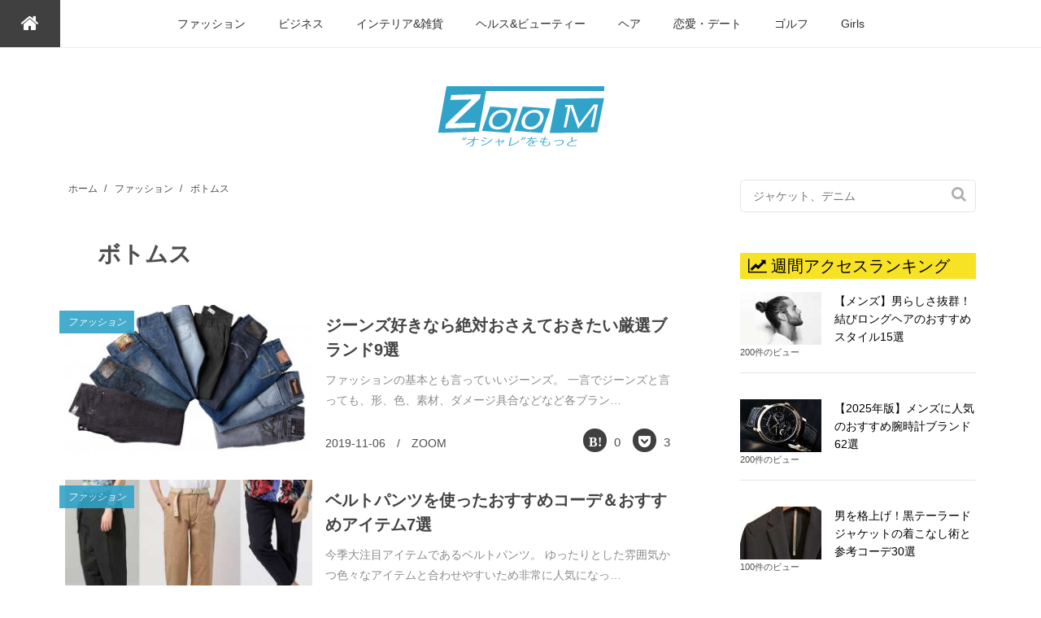

--- FILE ---
content_type: text/html; charset=UTF-8
request_url: https://fashion-basics.com/category/fashion/bottoms/page/5
body_size: 15940
content:
<!DOCTYPE HTML><html lang="ja"><head prefix="og: http://ogp.me/ns# fb: http://ogp.me/ns/fb# article: http://ogp.me/ns/article#"><meta name="google-site-verification" content="51PD9XFEPsOc4gBsii9-MUt0KBkAfZ0jHUpNFy_3WH8" /><meta charset="UTF-8"><link media="all" href="https://fashion-basics.com/wp-content/cache/autoptimize/autoptimize_49c2e267845442e2e0d3de97c4212990.php" rel="stylesheet"><title>ボトムス</title><meta name="viewport" content="width=device-width,initial-scale=1.0"> <!--[if lt IE 9]> <script src="http://html5shiv.googlecode.com/svn/trunk/html5.js"></script> <![endif]--><meta name='robots' content='index, follow, max-image-preview:large, max-snippet:-1, max-video-preview:-1' /><meta name="keywords" content="" /><meta name="description" content="" /><meta name="robots" content="index" /><meta property="og:admins" content="100002455544148" /><meta property="og:app_id" content="535989176554501" /><meta property="og:title" content="" /><meta property="og:type" content="article" /><meta property="og:description" content="" /><meta property="og:url" content="https://fashion-basics.com/category/fashion/bottoms" /><meta property="og:image" content="" /><meta property="og:locale" content="ja_JP" /><meta property="og:site_name" content="Zoom[ズーム]“オシャレ”をもっと" /><link href="https://plus.google.com/https://plus.google.com/u/0/b/110926757727914942994/110926757727914942994/posts" rel="publisher" /><meta content="summary" name="twitter:card" /><meta content="@_fashionbasics" name="twitter:site" /><link rel="canonical" href="https://fashion-basics.com/category/fashion/bottoms/page/5" /><link rel="prev" href="https://fashion-basics.com/category/fashion/bottoms/page/4" /><link rel="next" href="https://fashion-basics.com/category/fashion/bottoms/page/6" /><meta property="og:locale" content="ja_JP" /><meta property="og:type" content="article" /><meta property="og:title" content="ボトムス アーカイブ - 5ページ目 (11ページ中) - Zoom[ズーム]“オシャレ”をもっと" /><meta property="og:url" content="https://fashion-basics.com/category/fashion/bottoms" /><meta property="og:site_name" content="Zoom[ズーム]“オシャレ”をもっと" /><meta name="twitter:card" content="summary_large_image" /> <script type="application/ld+json" class="yoast-schema-graph">{"@context":"https://schema.org","@graph":[{"@type":"CollectionPage","@id":"https://fashion-basics.com/category/fashion/bottoms","url":"https://fashion-basics.com/category/fashion/bottoms/page/5","name":"ボトムス アーカイブ - 5ページ目 (11ページ中) - Zoom[ズーム]“オシャレ”をもっと","isPartOf":{"@id":"https://fashion-basics.com/#website"},"primaryImageOfPage":{"@id":"https://fashion-basics.com/category/fashion/bottoms/page/5#primaryimage"},"image":{"@id":"https://fashion-basics.com/category/fashion/bottoms/page/5#primaryimage"},"thumbnailUrl":"https://fashion-basics.com/wp-content/uploads/2016/05/jeans-e1551078030547.jpg","breadcrumb":{"@id":"https://fashion-basics.com/category/fashion/bottoms/page/5#breadcrumb"},"inLanguage":"ja"},{"@type":"ImageObject","inLanguage":"ja","@id":"https://fashion-basics.com/category/fashion/bottoms/page/5#primaryimage","url":"https://fashion-basics.com/wp-content/uploads/2016/05/jeans-e1551078030547.jpg","contentUrl":"https://fashion-basics.com/wp-content/uploads/2016/05/jeans-e1551078030547.jpg","width":760,"height":570,"caption":"デニム"},{"@type":"BreadcrumbList","@id":"https://fashion-basics.com/category/fashion/bottoms/page/5#breadcrumb","itemListElement":[{"@type":"ListItem","position":1,"name":"ホーム","item":"https://fashion-basics.com/"},{"@type":"ListItem","position":2,"name":"ファッション","item":"https://fashion-basics.com/category/fashion"},{"@type":"ListItem","position":3,"name":"ボトムス"}]},{"@type":"WebSite","@id":"https://fashion-basics.com/#website","url":"https://fashion-basics.com/","name":"Zoom[ズーム]“オシャレ”をもっと","description":"オシャレをもっと楽しむために様々な情報をファッションのプロがご紹介するメンズファッションメディア。基本的なテクニックから上級者の応用、ライフスタイルまで幅広く提案。","publisher":{"@id":"https://fashion-basics.com/#organization"},"potentialAction":[{"@type":"SearchAction","target":{"@type":"EntryPoint","urlTemplate":"https://fashion-basics.com/?s={search_term_string}"},"query-input":{"@type":"PropertyValueSpecification","valueRequired":true,"valueName":"search_term_string"}}],"inLanguage":"ja"},{"@type":"Organization","@id":"https://fashion-basics.com/#organization","name":"Zoom[ズーム]“オシャレ”をもっと","url":"https://fashion-basics.com/","logo":{"@type":"ImageObject","inLanguage":"ja","@id":"https://fashion-basics.com/#/schema/logo/image/","url":"https://fashion-basics.com/wp-content/uploads/2025/11/zoom1.png","contentUrl":"https://fashion-basics.com/wp-content/uploads/2025/11/zoom1.png","width":230,"height":85,"caption":"Zoom[ズーム]“オシャレ”をもっと"},"image":{"@id":"https://fashion-basics.com/#/schema/logo/image/"}}]}</script> <link rel='dns-prefetch' href='//maxcdn.bootstrapcdn.com' /><link rel="alternate" type="application/rss+xml" title="Zoom[ズーム]“オシャレ”をもっと &raquo; ボトムス カテゴリーのフィード" href="https://fashion-basics.com/category/fashion/bottoms/feed" /> <script type="text/javascript">window._wpemojiSettings = {"baseUrl":"https:\/\/s.w.org\/images\/core\/emoji\/16.0.1\/72x72\/","ext":".png","svgUrl":"https:\/\/s.w.org\/images\/core\/emoji\/16.0.1\/svg\/","svgExt":".svg","source":{"concatemoji":"https:\/\/fashion-basics.com\/wp-includes\/js\/wp-emoji-release.min.js?ver=6.8.3"}};
/*! This file is auto-generated */
!function(s,n){var o,i,e;function c(e){try{var t={supportTests:e,timestamp:(new Date).valueOf()};sessionStorage.setItem(o,JSON.stringify(t))}catch(e){}}function p(e,t,n){e.clearRect(0,0,e.canvas.width,e.canvas.height),e.fillText(t,0,0);var t=new Uint32Array(e.getImageData(0,0,e.canvas.width,e.canvas.height).data),a=(e.clearRect(0,0,e.canvas.width,e.canvas.height),e.fillText(n,0,0),new Uint32Array(e.getImageData(0,0,e.canvas.width,e.canvas.height).data));return t.every(function(e,t){return e===a[t]})}function u(e,t){e.clearRect(0,0,e.canvas.width,e.canvas.height),e.fillText(t,0,0);for(var n=e.getImageData(16,16,1,1),a=0;a<n.data.length;a++)if(0!==n.data[a])return!1;return!0}function f(e,t,n,a){switch(t){case"flag":return n(e,"\ud83c\udff3\ufe0f\u200d\u26a7\ufe0f","\ud83c\udff3\ufe0f\u200b\u26a7\ufe0f")?!1:!n(e,"\ud83c\udde8\ud83c\uddf6","\ud83c\udde8\u200b\ud83c\uddf6")&&!n(e,"\ud83c\udff4\udb40\udc67\udb40\udc62\udb40\udc65\udb40\udc6e\udb40\udc67\udb40\udc7f","\ud83c\udff4\u200b\udb40\udc67\u200b\udb40\udc62\u200b\udb40\udc65\u200b\udb40\udc6e\u200b\udb40\udc67\u200b\udb40\udc7f");case"emoji":return!a(e,"\ud83e\udedf")}return!1}function g(e,t,n,a){var r="undefined"!=typeof WorkerGlobalScope&&self instanceof WorkerGlobalScope?new OffscreenCanvas(300,150):s.createElement("canvas"),o=r.getContext("2d",{willReadFrequently:!0}),i=(o.textBaseline="top",o.font="600 32px Arial",{});return e.forEach(function(e){i[e]=t(o,e,n,a)}),i}function t(e){var t=s.createElement("script");t.src=e,t.defer=!0,s.head.appendChild(t)}"undefined"!=typeof Promise&&(o="wpEmojiSettingsSupports",i=["flag","emoji"],n.supports={everything:!0,everythingExceptFlag:!0},e=new Promise(function(e){s.addEventListener("DOMContentLoaded",e,{once:!0})}),new Promise(function(t){var n=function(){try{var e=JSON.parse(sessionStorage.getItem(o));if("object"==typeof e&&"number"==typeof e.timestamp&&(new Date).valueOf()<e.timestamp+604800&&"object"==typeof e.supportTests)return e.supportTests}catch(e){}return null}();if(!n){if("undefined"!=typeof Worker&&"undefined"!=typeof OffscreenCanvas&&"undefined"!=typeof URL&&URL.createObjectURL&&"undefined"!=typeof Blob)try{var e="postMessage("+g.toString()+"("+[JSON.stringify(i),f.toString(),p.toString(),u.toString()].join(",")+"));",a=new Blob([e],{type:"text/javascript"}),r=new Worker(URL.createObjectURL(a),{name:"wpTestEmojiSupports"});return void(r.onmessage=function(e){c(n=e.data),r.terminate(),t(n)})}catch(e){}c(n=g(i,f,p,u))}t(n)}).then(function(e){for(var t in e)n.supports[t]=e[t],n.supports.everything=n.supports.everything&&n.supports[t],"flag"!==t&&(n.supports.everythingExceptFlag=n.supports.everythingExceptFlag&&n.supports[t]);n.supports.everythingExceptFlag=n.supports.everythingExceptFlag&&!n.supports.flag,n.DOMReady=!1,n.readyCallback=function(){n.DOMReady=!0}}).then(function(){return e}).then(function(){var e;n.supports.everything||(n.readyCallback(),(e=n.source||{}).concatemoji?t(e.concatemoji):e.wpemoji&&e.twemoji&&(t(e.twemoji),t(e.wpemoji)))}))}((window,document),window._wpemojiSettings);</script> <link rel='stylesheet' id='font-awesome-css' href='//maxcdn.bootstrapcdn.com/font-awesome/4.4.0/css/font-awesome.min.css?ver=6.8.3' type='text/css' media='all' /> <script type="text/javascript" src="https://fashion-basics.com/wp-includes/js/jquery/jquery.min.js?ver=3.7.1" id="jquery-core-js"></script> <script type="text/javascript" src="https://fashion-basics.com/wp-includes/js/jquery/jquery-migrate.min.js?ver=3.4.1" id="jquery-migrate-js"></script> <script type="text/javascript" src="https://fashion-basics.com/wp-content/cache/autoptimize/autoptimize_single_851f8dba812d4762ed4e16c5baf25cd6.php?ver=3.2" id="modernizr-js"></script> <script type="text/javascript" src="https://fashion-basics.com/wp-content/cache/autoptimize/autoptimize_single_b4713df0b78aa1688c57628e4f1cab0c.php?ver=3.2" id="touchSwipe-js"></script> <script type="text/javascript" id="wprmenu.js-js-extra">var wprmenu = {"zooming":"no","from_width":"991","push_width":"400","menu_width":"80","parent_click":"yes","swipe":"no","enable_overlay":"1","wprmenuDemoId":""};</script> <script type="text/javascript" src="https://fashion-basics.com/wp-content/cache/autoptimize/autoptimize_single_a8b690dfa53d1c152c54d208719ee565.php?ver=3.2" id="wprmenu.js-js"></script> <script type="application/json" id="wpp-json">{"sampling_active":1,"sampling_rate":100,"ajax_url":"https:\/\/fashion-basics.com\/wp-json\/wordpress-popular-posts\/v1\/popular-posts","api_url":"https:\/\/fashion-basics.com\/wp-json\/wordpress-popular-posts","ID":0,"token":"3bd6cea6d6","lang":0,"debug":0}</script> <script type="text/javascript" src="https://fashion-basics.com/wp-content/plugins/wordpress-popular-posts/assets/js/wpp.min.js?ver=5.5.1" id="wpp-js-js"></script> <script type="text/javascript" src="https://fashion-basics.com/wp-content/cache/autoptimize/autoptimize_single_e1448dce9e2636654c830de728325755.php?ver=6.8.3" id="bzb_float_js-js"></script> <link rel="https://api.w.org/" href="https://fashion-basics.com/wp-json/" /><link rel="alternate" title="JSON" type="application/json" href="https://fashion-basics.com/wp-json/wp/v2/categories/34" /><link rel="EditURI" type="application/rsd+xml" title="RSD" href="https://fashion-basics.com/xmlrpc.php?rsd" /><meta name="generator" content="WordPress 6.8.3" /><link rel="llms-sitemap" href="https://fashion-basics.com/llms.txt" /><link rel="prev" href="https://fashion-basics.com/category/fashion/bottoms/page/4" /><link rel="next" href="https://fashion-basics.com/category/fashion/bottoms/page/6" />  <script async src="https://pagead2.googlesyndication.com/pagead/js/adsbygoogle.js?client=ca-pub-6591038111904003"
     crossorigin="anonymous"></script>  <script async src="https://www.googletagmanager.com/gtag/js?id=G-REM12JN6JJ"></script> <script>window.dataLayer = window.dataLayer || [];
  function gtag(){dataLayer.push(arguments);}
  gtag('js', new Date());

  gtag('config', 'G-REM12JN6JJ');</script>  <script type="text/javascript" language="javascript">var vc_pid = "884920602";</script><script type="text/javascript" src="//aml.valuecommerce.com/vcdal.js" async></script> 
 <script src="https://yads.c.yimg.jp/js/ytag.js"></script> <script>window.yjDataLayer = window.yjDataLayer || [];
function ytag() {yjDataLayer.push(arguments);}
ytag({"type": "ycl_cookie"});
ytag({"type": "ycl_cookie_extended"});</script> 
 <script async src="https://securepubads.g.doubleclick.net/tag/js/gpt.js"></script> <script>window.googletag = window.googletag || {cmd: []};
googletag.cmd.push(function() {
googletag.defineSlot('/22207293631/zoom_PC/Zoom_header_160_600_PC', [160, 600], 'div-gpt-ad-1607904085780-0').addService(googletag.pubads());
googletag.defineSlot('/22207293631/zoom_PC/Zoom_footer_2_160x600_PC', [160, 600], 'div-gpt-ad-1607904180339-0').addService(googletag.pubads());
googletag.defineSlot('/22207293631/zoom_PC/Zoom_kijimiddle_300x250_PC', [300, 250], 'div-gpt-ad-1607904493067-0').addService(googletag.pubads());
googletag.defineSlot('/22207293631/zoom_PC/Zoom_matomeup_300x250_PC', [300, 250], 'div-gpt-ad-1607904580287-0').addService(googletag.pubads());
googletag.defineSlot('/22207293631/zoom_PC/Zoom_kijishita_300x250_PC', [300, 250], 'div-gpt-ad-1607904632079-0').addService(googletag.pubads());
googletag.defineSlot('/22207293631/zoom_PC/Zoom_kijinaka_300x250_PC', [300, 250], 'div-gpt-ad-1612952541680-0').addService(googletag.pubads());
googletag.pubads().enableSingleRequest();
googletag.pubads().collapseEmptyDivs();
googletag.enableServices();
});</script> </head><body id="top" class="archive paged category category-bottoms category-34 paged-5 category-paged-5 wp-theme-xeory_base wp-child-theme-menz_style metaslider-plugin  default" itemschope="itemscope" itemtype="http://schema.org/WebPage"> <noscript><iframe src="https://www.googletagmanager.com/ns.html?id=GTM-PLHF6V8C"
height="0" width="0" style="display:none;visibility:hidden"></iframe></noscript><div id="fb-root"></div> <script>(function(d, s, id) {
  var js, fjs = d.getElementsByTagName(s)[0];
  if (d.getElementById(id)) return;
  js = d.createElement(s); js.id = id;
  js.src = "//connect.facebook.net/ja_JP/sdk.js#xfbml=1&version=v2.3&appId=535989176554501";
  fjs.parentNode.insertBefore(js, fjs);
}(document, 'script', 'facebook-jssdk'));</script> <header id="header" role="banner" itemscope="itemscope" itemtype="http://schema.org/WPHeader"><div id="header-menu-tog"> <a href="#"><i class="fa fa-align-justify"></i></a></div><div class="btn-smt-home"><p><a href="https://fashion-basics.com" data-wpel-link="internal"><i class="fa fa-home"></i></a></p></div><div class="head-bar"> <a href="https://fashion-basics.com" class="btn-home" data-wpel-link="internal"><i class="fa fa-home"></i></a><nav id="gnav" role="navigation" itemscope="itemscope" itemtype="http://scheme.org/SiteNavigationElement"><div class="wrap"><div id="gnav-container" class="gnav-container"><ul id="gnav-ul" class="clearfix"><li id="menu-item-266" class="menu-item menu-item-type-taxonomy menu-item-object-category current-category-ancestor current-menu-ancestor current-menu-parent current-category-parent menu-item-has-children menu-item-266 fashion"><a href="https://fashion-basics.com/category/fashion" data-wpel-link="internal">ファッション</a><ul class="sub-menu"><li id="menu-item-28921" class="menu-item menu-item-type-taxonomy menu-item-object-category menu-item-28921 outer"><a href="https://fashion-basics.com/category/fashion/outer" data-wpel-link="internal">アウター</a></li><li id="menu-item-28929" class="menu-item menu-item-type-taxonomy menu-item-object-category menu-item-28929 tops"><a href="https://fashion-basics.com/category/fashion/tops" data-wpel-link="internal">トップス</a></li><li id="menu-item-28937" class="menu-item menu-item-type-taxonomy menu-item-object-category current-menu-item menu-item-28937 bottoms"><a href="https://fashion-basics.com/category/fashion/bottoms" aria-current="page" data-wpel-link="internal">ボトムス</a></li><li id="menu-item-28925" class="menu-item menu-item-type-taxonomy menu-item-object-category menu-item-28925 shoes"><a href="https://fashion-basics.com/category/fashion/shoes" data-wpel-link="internal">シューズ</a></li><li id="menu-item-28931" class="menu-item menu-item-type-taxonomy menu-item-object-category menu-item-28931 bag"><a href="https://fashion-basics.com/category/fashion/bag" data-wpel-link="internal">バッグ</a></li><li id="menu-item-40240" class="menu-item menu-item-type-taxonomy menu-item-object-category menu-item-40240 cap"><a href="https://fashion-basics.com/category/fashion/cap" data-wpel-link="internal">キャップ</a></li><li id="menu-item-28943" class="menu-item menu-item-type-taxonomy menu-item-object-category menu-item-28943 small"><a href="https://fashion-basics.com/category/fashion/small" data-wpel-link="internal">小物</a></li><li id="menu-item-35739" class="menu-item menu-item-type-taxonomy menu-item-object-category menu-item-35739 watch"><a href="https://fashion-basics.com/category/fashion/watch" data-wpel-link="internal">時計</a></li></ul></li><li id="menu-item-16070" class="menu-item menu-item-type-taxonomy menu-item-object-category menu-item-has-children menu-item-16070 business"><a href="https://fashion-basics.com/category/business" data-wpel-link="internal">ビジネス</a><ul class="sub-menu"><li id="menu-item-28927" class="menu-item menu-item-type-taxonomy menu-item-object-category menu-item-28927 suit"><a href="https://fashion-basics.com/category/business/suit" data-wpel-link="internal">スーツ</a></li><li id="menu-item-28933" class="menu-item menu-item-type-taxonomy menu-item-object-category menu-item-28933 business-casual"><a href="https://fashion-basics.com/category/business/business-casual" data-wpel-link="internal">ビジネスカジュアル</a></li><li id="menu-item-28955" class="menu-item menu-item-type-taxonomy menu-item-object-category menu-item-28955 business-item"><a href="https://fashion-basics.com/category/business/business-item" data-wpel-link="internal">ビジネス小物</a></li></ul></li><li id="menu-item-16071" class="menu-item menu-item-type-taxonomy menu-item-object-category menu-item-has-children menu-item-16071 interior"><a href="https://fashion-basics.com/category/interior" data-wpel-link="internal">インテリア&#038;雑貨</a><ul class="sub-menu"><li id="menu-item-28952" class="menu-item menu-item-type-taxonomy menu-item-object-category menu-item-28952 interior-2"><a href="https://fashion-basics.com/category/interior/interior-2" data-wpel-link="internal">インテリア</a></li><li id="menu-item-28951" class="menu-item menu-item-type-taxonomy menu-item-object-category menu-item-28951 miscellaneous-goods"><a href="https://fashion-basics.com/category/interior/miscellaneous-goods" data-wpel-link="internal">生活雑貨</a></li></ul></li><li id="menu-item-16072" class="menu-item menu-item-type-taxonomy menu-item-object-category menu-item-has-children menu-item-16072 healthbeauty"><a href="https://fashion-basics.com/category/healthbeauty" data-wpel-link="internal">ヘルス&#038;ビューティー</a><ul class="sub-menu"><li id="menu-item-28941" class="menu-item menu-item-type-taxonomy menu-item-object-category menu-item-28941 health-item"><a href="https://fashion-basics.com/category/healthbeauty/health-item" data-wpel-link="internal">健康アイテム</a></li><li id="menu-item-28947" class="menu-item menu-item-type-taxonomy menu-item-object-category menu-item-28947 beauty-item"><a href="https://fashion-basics.com/category/healthbeauty/beauty-item" data-wpel-link="internal">美容アイテム</a></li></ul></li><li id="menu-item-21045" class="menu-item menu-item-type-taxonomy menu-item-object-category menu-item-has-children menu-item-21045 hair"><a href="https://fashion-basics.com/category/hair" data-wpel-link="internal">ヘア</a><ul class="sub-menu"><li id="menu-item-28923" class="menu-item menu-item-type-taxonomy menu-item-object-category menu-item-28923 shampoo-treatment"><a href="https://fashion-basics.com/category/hair/shampoo-treatment" data-wpel-link="internal">シャンプー＆トリートメント</a></li><li id="menu-item-28935" class="menu-item menu-item-type-taxonomy menu-item-object-category menu-item-28935 hair-style"><a href="https://fashion-basics.com/category/hair/hair-style" data-wpel-link="internal">ヘアスタイル</a></li><li id="menu-item-28939" class="menu-item menu-item-type-taxonomy menu-item-object-category menu-item-28939 wax"><a href="https://fashion-basics.com/category/hair/wax" data-wpel-link="internal">ワックス</a></li></ul></li><li id="menu-item-16073" class="menu-item menu-item-type-taxonomy menu-item-object-category menu-item-has-children menu-item-16073 affection"><a href="https://fashion-basics.com/category/affection" data-wpel-link="internal">恋愛・デート</a><ul class="sub-menu"><li id="menu-item-28953" class="menu-item menu-item-type-taxonomy menu-item-object-category menu-item-28953 date-spot"><a href="https://fashion-basics.com/category/affection/date-spot" data-wpel-link="internal">デートスポット</a></li><li id="menu-item-45482" class="menu-item menu-item-type-taxonomy menu-item-object-category menu-item-45482 cafe"><a href="https://fashion-basics.com/category/cafe" data-wpel-link="internal">カフェ</a></li><li id="menu-item-28954" class="menu-item menu-item-type-taxonomy menu-item-object-category menu-item-28954 present"><a href="https://fashion-basics.com/category/affection/present" data-wpel-link="internal">プレゼント</a></li></ul></li><li id="menu-item-50614" class="menu-item menu-item-type-taxonomy menu-item-object-category menu-item-50614 golf"><a href="https://fashion-basics.com/category/golf" data-wpel-link="internal">ゴルフ</a></li><li id="menu-item-24270" class="menu-item menu-item-type-taxonomy menu-item-object-category menu-item-24270 girls"><a href="https://fashion-basics.com/category/girls" data-wpel-link="internal">Girls</a></li></ul></div></div></nav></div><div class="wrap"><div itemprop="publisher" itemscope itemtype="https://schema.org/Organization"> <span itemprop="logo" itemscope itemtype="https://schema.org/ImageObject"><p id="logo" itemprop="headline"> <a href="https://fashion-basics.com" data-wpel-link="internal"> <span itemprop="url" content="http://fashion-basics.com/wp-content/uploads/2017/02/zoom1.png"><img src="http://fashion-basics.com/wp-content/uploads/2017/02/zoom1.png" alt="Zoom[ズーム]“オシャレ”をもっと" /></span></a> </span></p></div></div></header><div id="content"><div class="wrap"><div id="main" class="col-md-8"><div class="main-inner"><ol class="breadcrumb clearfix"><li itemscope="itemscope" itemtype="http://data-vocabulary.org/Breadcrumb"><a href="https://fashion-basics.com" itemprop="url" data-wpel-link="internal"><i class="fa fa-home"></i> <span itemprop="title">ホーム</span></a> /</li><li itemscope="itemscope" itemtype="http://data-vocabulary.org/Breadcrumb"><a href="https://fashion-basics.com/category/fashion" itemprop="url" data-wpel-link="internal"><i class="fa fa-folder"></i> <span itemprop="title">ファッション</span></a> /</li><li><i class="fa fa-folder"></i> ボトムス</li></ol><section class="cat-content"><header class="cat-header"><h1 class="post-title">ボトムス</h1></header><div class="cat-content-area"></div></section><div class="mz-cat-otherlinks"><ul></ul></div><div class="post-loop-wrap"><article id="post-6145" class="post-6145 post type-post status-publish format-standard has-post-thumbnail hentry category-fashion category-bottoms" itemscope="itemscope" itemtype="http://schema.org/BlogPosting"><div itemprop="publisher" itemscope itemtype="https://schema.org/Organization"> <span itemprop="logo" itemscope itemtype="https://schema.org/ImageObject"> <span itemprop="url" content="http://fashion-basics.com/wp-content/uploads/2016/11/logo1.png"> </span> </span> <span itemprop="name" content="ZOOMオシャレをもっと"></span></div><div class="post-header"><div id="category_box">ファッション</div></div><section class="post-content" itemprop="text"><div class="post-thumbnail"> <a href="https://fashion-basics.com/jeans-brand-9-6145" rel="nofollow" data-wpel-link="internal"><div itemprop="image" itemscope itemtype="https://schema.org/ImageObject"> <img width="312" height="196" src="https://fashion-basics.com/wp-content/uploads/2016/05/jeans-312x196.jpg" class="attachment-loop_thumb size-loop_thumb wp-post-image" alt="デニム" decoding="async" /></a><meta itemprop="url" content="https://fashion-basics.com/wp-content/uploads/2016/05/jeans-e1551078030547.jpg"><meta itemprop="width" content="312"><meta itemprop="height" content="196"></div></div><div class="post-text"><h2 class="post-title" itemprop="headline"> <a href="https://fashion-basics.com/jeans-brand-9-6145" data-wpel-link="internal">ジーンズ好きなら絶対おさえておきたい厳選ブランド9選</a></h2> <a href="https://fashion-basics.com/jeans-brand-9-6145" data-wpel-link="internal"><p class="txt-post">ファッションの基本とも言っていいジーンズ。
一言でジーンズと言っても、形、色、素材、ダメージ具合などなど各ブラン…</p></a><div class="meta-box"><ul class="post-meta list-inline"><li class="date updated" itemprop="datePublished" datetime="2019-11-06T00:00:39+09:00">2019-11-06</li><li>　/　</li><li itemprop="author" class="author vcard author"><span itemprop="name">ZOOM</span></li></ul><ul class="btn-sns"><li><a href="http://b.hatena.ne.jp/add?mode=confirm&amp;url=https://fashion-basics.com/jeans-brand-9-6145" data-hatena-bookmark-title="ジーンズ好きなら絶対おさえておきたい厳選ブランド9選｜Zoom[ズーム]“オシャレ”をもっと" onclick="window.open(this.href, &#039;hatebuwindow&#039;, &#039;width=660, height=460, menubar=no, toolbar=no, scrollbars=yes&#039;); return false;" data-wpel-link="external" target="_blank" rel="external noopener noreferrer"><i class="fa fa-hatena"></i></a> <span class="count">0</span></li><li><a href="http://getpocket.com/edit?url=https://fashion-basics.com/jeans-brand-9-6145" onclick="window.open(this.href, &#039;Pwindow&#039;, &#039;width=660, height=460, menubar=no, toolbar=no, scrollbars=yes&#039;); return false;" data-wpel-link="external" target="_blank" rel="external noopener noreferrer"><i class="fa fa-get-pocket"></i></a> <span class="count">3</span></li></ul></div></div></section></article><article id="post-65708" class="post-65708 post type-post status-publish format-standard has-post-thumbnail hentry category-fashion category-bottoms" itemscope="itemscope" itemtype="http://schema.org/BlogPosting"><div itemprop="publisher" itemscope itemtype="https://schema.org/Organization"> <span itemprop="logo" itemscope itemtype="https://schema.org/ImageObject"> <span itemprop="url" content="http://fashion-basics.com/wp-content/uploads/2016/11/logo1.png"> </span> </span> <span itemprop="name" content="ZOOMオシャレをもっと"></span></div><div class="post-header"><div id="category_box">ファッション</div></div><section class="post-content" itemprop="text"><div class="post-thumbnail"> <a href="https://fashion-basics.com/beltpants7-65708" rel="nofollow" data-wpel-link="internal"><div itemprop="image" itemscope itemtype="https://schema.org/ImageObject"> <img width="312" height="196" src="https://fashion-basics.com/wp-content/uploads/2019/10/bel-1-312x196.jpg" class="attachment-loop_thumb size-loop_thumb wp-post-image" alt="ベルトパンツ" decoding="async" loading="lazy" /></a><meta itemprop="url" content="https://fashion-basics.com/wp-content/uploads/2019/10/bel-1.jpg"><meta itemprop="width" content="312"><meta itemprop="height" content="196"></div></div><div class="post-text"><h2 class="post-title" itemprop="headline"> <a href="https://fashion-basics.com/beltpants7-65708" data-wpel-link="internal">ベルトパンツを使ったおすすめコーデ＆おすすめアイテム7選</a></h2> <a href="https://fashion-basics.com/beltpants7-65708" data-wpel-link="internal"><p class="txt-post">今季大注目アイテムであるベルトパンツ。
ゆったりとした雰囲気かつ色々なアイテムと合わせやすいため非常に人気になっ…</p></a><div class="meta-box"><ul class="post-meta list-inline"><li class="date updated" itemprop="datePublished" datetime="2019-10-27T00:00:20+09:00">2019-10-27</li><li>　/　</li><li itemprop="author" class="author vcard author"><span itemprop="name">ZOOM</span></li></ul><ul class="btn-sns"><li><a href="http://b.hatena.ne.jp/add?mode=confirm&amp;url=https://fashion-basics.com/beltpants7-65708" data-hatena-bookmark-title="ベルトパンツを使ったおすすめコーデ＆おすすめアイテム7選｜Zoom[ズーム]“オシャレ”をもっと" onclick="window.open(this.href, &#039;hatebuwindow&#039;, &#039;width=660, height=460, menubar=no, toolbar=no, scrollbars=yes&#039;); return false;" data-wpel-link="external" target="_blank" rel="external noopener noreferrer"><i class="fa fa-hatena"></i></a> <span class="count">0</span></li><li><a href="http://getpocket.com/edit?url=https://fashion-basics.com/beltpants7-65708" onclick="window.open(this.href, &#039;Pwindow&#039;, &#039;width=660, height=460, menubar=no, toolbar=no, scrollbars=yes&#039;); return false;" data-wpel-link="external" target="_blank" rel="external noopener noreferrer"><i class="fa fa-get-pocket"></i></a> <span class="count">1</span></li></ul></div></div></section></article><article id="post-66818" class="post-66818 post type-post status-publish format-standard has-post-thumbnail hentry category-fashion category-bottoms" itemscope="itemscope" itemtype="http://schema.org/BlogPosting"><div itemprop="publisher" itemscope itemtype="https://schema.org/Organization"> <span itemprop="logo" itemscope itemtype="https://schema.org/ImageObject"> <span itemprop="url" content="http://fashion-basics.com/wp-content/uploads/2016/11/logo1.png"> </span> </span> <span itemprop="name" content="ZOOMオシャレをもっと"></span></div><div class="post-header"><div id="category_box">ファッション</div></div><section class="post-content" itemprop="text"><div class="post-thumbnail"> <a href="https://fashion-basics.com/slax-coordinate15-66818" rel="nofollow" data-wpel-link="internal"><div itemprop="image" itemscope itemtype="https://schema.org/ImageObject"> <img width="312" height="196" src="https://fashion-basics.com/wp-content/uploads/2019/10/slax-312x196.jpg" class="attachment-loop_thumb size-loop_thumb wp-post-image" alt="" decoding="async" loading="lazy" /></a><meta itemprop="url" content="https://fashion-basics.com/wp-content/uploads/2019/10/slax.jpg"><meta itemprop="width" content="312"><meta itemprop="height" content="196"></div></div><div class="post-text"><h2 class="post-title" itemprop="headline"> <a href="https://fashion-basics.com/slax-coordinate15-66818" data-wpel-link="internal">2019年秋冬スタイルに最適！おすすめのスラックスコーデ15選</a></h2> <a href="https://fashion-basics.com/slax-coordinate15-66818" data-wpel-link="internal"><p class="txt-post">きれいめな着こなしのメインボトムスと言えばスラックス。
最近ではドレススタイル以外にもスラックスを使ったスタイル…</p></a><div class="meta-box"><ul class="post-meta list-inline"><li class="date updated" itemprop="datePublished" datetime="2019-10-25T00:00:49+09:00">2019-10-25</li><li>　/　</li><li itemprop="author" class="author vcard author"><span itemprop="name">ZOOM</span></li></ul><ul class="btn-sns"><li><a href="http://b.hatena.ne.jp/add?mode=confirm&amp;url=https://fashion-basics.com/slax-coordinate15-66818" data-hatena-bookmark-title="2019年秋冬スタイルに最適！おすすめのスラックスコーデ15選｜Zoom[ズーム]“オシャレ”をもっと" onclick="window.open(this.href, &#039;hatebuwindow&#039;, &#039;width=660, height=460, menubar=no, toolbar=no, scrollbars=yes&#039;); return false;" data-wpel-link="external" target="_blank" rel="external noopener noreferrer"><i class="fa fa-hatena"></i></a> <span class="count">0</span></li><li><a href="http://getpocket.com/edit?url=https://fashion-basics.com/slax-coordinate15-66818" onclick="window.open(this.href, &#039;Pwindow&#039;, &#039;width=660, height=460, menubar=no, toolbar=no, scrollbars=yes&#039;); return false;" data-wpel-link="external" target="_blank" rel="external noopener noreferrer"><i class="fa fa-get-pocket"></i></a> <span class="count">0</span></li></ul></div></div></section></article><article id="post-59848" class="post-59848 post type-post status-publish format-standard has-post-thumbnail hentry category-fashion category-bottoms" itemscope="itemscope" itemtype="http://schema.org/BlogPosting"><div itemprop="publisher" itemscope itemtype="https://schema.org/Organization"> <span itemprop="logo" itemscope itemtype="https://schema.org/ImageObject"> <span itemprop="url" content="http://fashion-basics.com/wp-content/uploads/2016/11/logo1.png"> </span> </span> <span itemprop="name" content="ZOOMオシャレをもっと"></span></div><div class="post-header"><div id="category_box">ファッション</div></div><section class="post-content" itemprop="text"><div class="post-thumbnail"> <a href="https://fashion-basics.com/color-denim-coordinate14-59848" rel="nofollow" data-wpel-link="internal"><div itemprop="image" itemscope itemtype="https://schema.org/ImageObject"> <img width="312" height="196" src="https://fashion-basics.com/wp-content/uploads/2019/04/Jeans-skeins-600x401-312x196.jpg" class="attachment-loop_thumb size-loop_thumb wp-post-image" alt="カラーデニム" decoding="async" loading="lazy" /></a><meta itemprop="url" content="https://fashion-basics.com/wp-content/uploads/2019/04/Jeans-skeins-600x401.jpg"><meta itemprop="width" content="312"><meta itemprop="height" content="196"></div></div><div class="post-text"><h2 class="post-title" itemprop="headline"> <a href="https://fashion-basics.com/color-denim-coordinate14-59848" data-wpel-link="internal">【メンズ】カラーデニムを使ったおすすめコーデ14選</a></h2> <a href="https://fashion-basics.com/color-denim-coordinate14-59848" data-wpel-link="internal"><p class="txt-post">大定番のメンズボトムスと言えばデニム。
デニムを穿いたことのないおしゃれメンズはいない！と断言してもいいのではな…</p></a><div class="meta-box"><ul class="post-meta list-inline"><li class="date updated" itemprop="datePublished" datetime="2019-10-03T00:00:01+09:00">2019-10-03</li><li>　/　</li><li itemprop="author" class="author vcard author"><span itemprop="name">ZOOM</span></li></ul><ul class="btn-sns"><li><a href="http://b.hatena.ne.jp/add?mode=confirm&amp;url=https://fashion-basics.com/color-denim-coordinate14-59848" data-hatena-bookmark-title="【メンズ】カラーデニムを使ったおすすめコーデ14選｜Zoom[ズーム]“オシャレ”をもっと" onclick="window.open(this.href, &#039;hatebuwindow&#039;, &#039;width=660, height=460, menubar=no, toolbar=no, scrollbars=yes&#039;); return false;" data-wpel-link="external" target="_blank" rel="external noopener noreferrer"><i class="fa fa-hatena"></i></a> <span class="count">0</span></li><li><a href="http://getpocket.com/edit?url=https://fashion-basics.com/color-denim-coordinate14-59848" onclick="window.open(this.href, &#039;Pwindow&#039;, &#039;width=660, height=460, menubar=no, toolbar=no, scrollbars=yes&#039;); return false;" data-wpel-link="external" target="_blank" rel="external noopener noreferrer"><i class="fa fa-get-pocket"></i></a> <span class="count">3</span></li></ul></div></div></section></article><article id="post-7470" class="post-7470 post type-post status-publish format-standard has-post-thumbnail hentry category-fashion category-bottoms" itemscope="itemscope" itemtype="http://schema.org/BlogPosting"><div itemprop="publisher" itemscope itemtype="https://schema.org/Organization"> <span itemprop="logo" itemscope itemtype="https://schema.org/ImageObject"> <span itemprop="url" content="http://fashion-basics.com/wp-content/uploads/2016/11/logo1.png"> </span> </span> <span itemprop="name" content="ZOOMオシャレをもっと"></span></div><div class="post-header"><div id="category_box">ファッション</div></div><section class="post-content" itemprop="text"><div class="post-thumbnail"> <a href="https://fashion-basics.com/mens-jeans-code-7470" rel="nofollow" data-wpel-link="internal"><div itemprop="image" itemscope itemtype="https://schema.org/ImageObject"> <img width="312" height="196" src="https://fashion-basics.com/wp-content/uploads/2016/06/2016-6-mens-jeans-code-001-312x196.jpg" class="attachment-loop_thumb size-loop_thumb wp-post-image" alt="デニム" decoding="async" loading="lazy" /></a><meta itemprop="url" content="https://fashion-basics.com/wp-content/uploads/2016/06/2016-6-mens-jeans-code-001-e1550803039835.jpg"><meta itemprop="width" content="312"><meta itemprop="height" content="196"></div></div><div class="post-text"><h2 class="post-title" itemprop="headline"> <a href="https://fashion-basics.com/mens-jeans-code-7470" data-wpel-link="internal">【メンズ】ジーパンのかっこいいコーディネート12選</a></h2> <a href="https://fashion-basics.com/mens-jeans-code-7470" data-wpel-link="internal"><p class="txt-post">誰もが1本は持っているジーパンですが、そのジーパンを使ったかっこいいコーディネートを知れたらもっとおしゃれの幅が広…</p></a><div class="meta-box"><ul class="post-meta list-inline"><li class="date updated" itemprop="datePublished" datetime="2019-10-02T00:00:34+09:00">2019-10-02</li><li>　/　</li><li itemprop="author" class="author vcard author"><span itemprop="name">ZOOM</span></li></ul><ul class="btn-sns"><li><a href="http://b.hatena.ne.jp/add?mode=confirm&amp;url=https://fashion-basics.com/mens-jeans-code-7470" data-hatena-bookmark-title="【メンズ】ジーパンのかっこいいコーディネート12選｜Zoom[ズーム]“オシャレ”をもっと" onclick="window.open(this.href, &#039;hatebuwindow&#039;, &#039;width=660, height=460, menubar=no, toolbar=no, scrollbars=yes&#039;); return false;" data-wpel-link="external" target="_blank" rel="external noopener noreferrer"><i class="fa fa-hatena"></i></a> <span class="count">0</span></li><li><a href="http://getpocket.com/edit?url=https://fashion-basics.com/mens-jeans-code-7470" onclick="window.open(this.href, &#039;Pwindow&#039;, &#039;width=660, height=460, menubar=no, toolbar=no, scrollbars=yes&#039;); return false;" data-wpel-link="external" target="_blank" rel="external noopener noreferrer"><i class="fa fa-get-pocket"></i></a> <span class="count">2</span></li></ul></div></div></section></article><article id="post-1820" class="post-1820 post type-post status-publish format-standard has-post-thumbnail hentry category-fashion category-bottoms" itemscope="itemscope" itemtype="http://schema.org/BlogPosting"><div itemprop="publisher" itemscope itemtype="https://schema.org/Organization"> <span itemprop="logo" itemscope itemtype="https://schema.org/ImageObject"> <span itemprop="url" content="http://fashion-basics.com/wp-content/uploads/2016/11/logo1.png"> </span> </span> <span itemprop="name" content="ZOOMオシャレをもっと"></span></div><div class="post-header"><div id="category_box">ファッション</div></div><section class="post-content" itemprop="text"><div class="post-thumbnail"> <a href="https://fashion-basics.com/cargopants-dressing-brand-1820" rel="nofollow" data-wpel-link="internal"><div itemprop="image" itemscope itemtype="https://schema.org/ImageObject"> <img width="312" height="196" src="https://fashion-basics.com/wp-content/uploads/2016/01/DSC_0145-e28b6-312x196.jpg" class="attachment-loop_thumb size-loop_thumb wp-post-image" alt="カーゴパンツ" decoding="async" loading="lazy" /></a><meta itemprop="url" content="https://fashion-basics.com/wp-content/uploads/2016/01/DSC_0145-e28b6.jpg"><meta itemprop="width" content="312"><meta itemprop="height" content="196"></div></div><div class="post-text"><h2 class="post-title" itemprop="headline"> <a href="https://fashion-basics.com/cargopants-dressing-brand-1820" data-wpel-link="internal">【メンズ】カーゴパンツのおすすめコーデ16選&#038;ブランド5選</a></h2> <a href="https://fashion-basics.com/cargopants-dressing-brand-1820" data-wpel-link="internal"><p class="txt-post">数あるメンズのボトムスの中でも着回し力抜群で、男らしさをアップさせてくれるカーゴパンツ。
もはや定番化したミリタ…</p></a><div class="meta-box"><ul class="post-meta list-inline"><li class="date updated" itemprop="datePublished" datetime="2019-10-01T00:00:56+09:00">2019-10-01</li><li>　/　</li><li itemprop="author" class="author vcard author"><span itemprop="name">ZOOM</span></li></ul><ul class="btn-sns"><li><a href="http://b.hatena.ne.jp/add?mode=confirm&amp;url=https://fashion-basics.com/cargopants-dressing-brand-1820" data-hatena-bookmark-title="【メンズ】カーゴパンツのおすすめコーデ16選&#038;ブランド5選｜Zoom[ズーム]“オシャレ”をもっと" onclick="window.open(this.href, &#039;hatebuwindow&#039;, &#039;width=660, height=460, menubar=no, toolbar=no, scrollbars=yes&#039;); return false;" data-wpel-link="external" target="_blank" rel="external noopener noreferrer"><i class="fa fa-hatena"></i></a> <span class="count">0</span></li><li><a href="http://getpocket.com/edit?url=https://fashion-basics.com/cargopants-dressing-brand-1820" onclick="window.open(this.href, &#039;Pwindow&#039;, &#039;width=660, height=460, menubar=no, toolbar=no, scrollbars=yes&#039;); return false;" data-wpel-link="external" target="_blank" rel="external noopener noreferrer"><i class="fa fa-get-pocket"></i></a> <span class="count">6</span></li></ul></div></div></section></article><article id="post-9586" class="post-9586 post type-post status-publish format-standard has-post-thumbnail hentry category-fashion category-bottoms" itemscope="itemscope" itemtype="http://schema.org/BlogPosting"><div itemprop="publisher" itemscope itemtype="https://schema.org/Organization"> <span itemprop="logo" itemscope itemtype="https://schema.org/ImageObject"> <span itemprop="url" content="http://fashion-basics.com/wp-content/uploads/2016/11/logo1.png"> </span> </span> <span itemprop="name" content="ZOOMオシャレをもっと"></span></div><div class="post-header"><div id="category_box">ファッション</div></div><section class="post-content" itemprop="text"><div class="post-thumbnail"> <a href="https://fashion-basics.com/cargopants-expert-coordinate-9586" rel="nofollow" data-wpel-link="internal"><div itemprop="image" itemscope itemtype="https://schema.org/ImageObject"> <img width="312" height="196" src="https://fashion-basics.com/wp-content/uploads/2016/08/IMG_4143-312x196.jpg" class="attachment-loop_thumb size-loop_thumb wp-post-image" alt="" decoding="async" loading="lazy" /></a><meta itemprop="url" content="https://fashion-basics.com/wp-content/uploads/2016/08/IMG_4143.jpg"><meta itemprop="width" content="312"><meta itemprop="height" content="196"></div></div><div class="post-text"><h2 class="post-title" itemprop="headline"> <a href="https://fashion-basics.com/cargopants-expert-coordinate-9586" data-wpel-link="internal">【2019年】メンズ必見！カーゴパンツの上級者コーデ！</a></h2> <a href="https://fashion-basics.com/cargopants-expert-coordinate-9586" data-wpel-link="internal"><p class="txt-post">カーゴパンツは現在ではメンズファッションに欠かせないアイテムとなっています。
シルエットや素材も多様で、メンズは…</p></a><div class="meta-box"><ul class="post-meta list-inline"><li class="date updated" itemprop="datePublished" datetime="2019-09-30T00:01:40+09:00">2019-09-30</li><li>　/　</li><li itemprop="author" class="author vcard author"><span itemprop="name">ZOOM</span></li></ul><ul class="btn-sns"><li><a href="http://b.hatena.ne.jp/add?mode=confirm&amp;url=https://fashion-basics.com/cargopants-expert-coordinate-9586" data-hatena-bookmark-title="【2019年】メンズ必見！カーゴパンツの上級者コーデ！｜Zoom[ズーム]“オシャレ”をもっと" onclick="window.open(this.href, &#039;hatebuwindow&#039;, &#039;width=660, height=460, menubar=no, toolbar=no, scrollbars=yes&#039;); return false;" data-wpel-link="external" target="_blank" rel="external noopener noreferrer"><i class="fa fa-hatena"></i></a> <span class="count">0</span></li><li><a href="http://getpocket.com/edit?url=https://fashion-basics.com/cargopants-expert-coordinate-9586" onclick="window.open(this.href, &#039;Pwindow&#039;, &#039;width=660, height=460, menubar=no, toolbar=no, scrollbars=yes&#039;); return false;" data-wpel-link="external" target="_blank" rel="external noopener noreferrer"><i class="fa fa-get-pocket"></i></a> <span class="count">6</span></li></ul></div></div></section></article><article id="post-30258" class="post-30258 post type-post status-publish format-standard has-post-thumbnail hentry category-fashion category-bottoms" itemscope="itemscope" itemtype="http://schema.org/BlogPosting"><div itemprop="publisher" itemscope itemtype="https://schema.org/Organization"> <span itemprop="logo" itemscope itemtype="https://schema.org/ImageObject"> <span itemprop="url" content="http://fashion-basics.com/wp-content/uploads/2016/11/logo1.png"> </span> </span> <span itemprop="name" content="ZOOMオシャレをもっと"></span></div><div class="post-header"><div id="category_box">ファッション</div></div><section class="post-content" itemprop="text"><div class="post-thumbnail"> <a href="https://fashion-basics.com/navy-pants-coordinate17-30258" rel="nofollow" data-wpel-link="internal"><div itemprop="image" itemscope itemtype="https://schema.org/ImageObject"> <img width="312" height="196" src="https://fashion-basics.com/wp-content/uploads/2017/08/0113058_17-312x196.jpg" class="attachment-loop_thumb size-loop_thumb wp-post-image" alt="ネイビーパンツ　コーデ" decoding="async" loading="lazy" /></a><meta itemprop="url" content="https://fashion-basics.com/wp-content/uploads/2017/08/0113058_17.jpg"><meta itemprop="width" content="312"><meta itemprop="height" content="196"></div></div><div class="post-text"><h2 class="post-title" itemprop="headline"> <a href="https://fashion-basics.com/navy-pants-coordinate17-30258" data-wpel-link="internal">【メンズ】ネイビーパンツで作る！大人きれいめコーデ17選！</a></h2> <a href="https://fashion-basics.com/navy-pants-coordinate17-30258" data-wpel-link="internal"><p class="txt-post">大人のメンズファッションで定番アイテム、ネイビーのパンツ。
着こなしに使いやすいオールマイティなアイテムは、持っ…</p></a><div class="meta-box"><ul class="post-meta list-inline"><li class="date updated" itemprop="datePublished" datetime="2019-09-30T00:00:59+09:00">2019-09-30</li><li>　/　</li><li itemprop="author" class="author vcard author"><span itemprop="name">ZOOM</span></li></ul><ul class="btn-sns"><li><a href="http://b.hatena.ne.jp/add?mode=confirm&amp;url=https://fashion-basics.com/navy-pants-coordinate17-30258" data-hatena-bookmark-title="【メンズ】ネイビーパンツで作る！大人きれいめコーデ17選！｜Zoom[ズーム]“オシャレ”をもっと" onclick="window.open(this.href, &#039;hatebuwindow&#039;, &#039;width=660, height=460, menubar=no, toolbar=no, scrollbars=yes&#039;); return false;" data-wpel-link="external" target="_blank" rel="external noopener noreferrer"><i class="fa fa-hatena"></i></a> <span class="count">0</span></li><li><a href="http://getpocket.com/edit?url=https://fashion-basics.com/navy-pants-coordinate17-30258" onclick="window.open(this.href, &#039;Pwindow&#039;, &#039;width=660, height=460, menubar=no, toolbar=no, scrollbars=yes&#039;); return false;" data-wpel-link="external" target="_blank" rel="external noopener noreferrer"><i class="fa fa-get-pocket"></i></a> <span class="count">9</span></li></ul></div></div></section></article><article id="post-52925" class="post-52925 post type-post status-publish format-standard has-post-thumbnail hentry category-fashion category-bottoms" itemscope="itemscope" itemtype="http://schema.org/BlogPosting"><div itemprop="publisher" itemscope itemtype="https://schema.org/Organization"> <span itemprop="logo" itemscope itemtype="https://schema.org/ImageObject"> <span itemprop="url" content="http://fashion-basics.com/wp-content/uploads/2016/11/logo1.png"> </span> </span> <span itemprop="name" content="ZOOMオシャレをもっと"></span></div><div class="post-header"><div id="category_box">ファッション</div></div><section class="post-content" itemprop="text"><div class="post-thumbnail"> <a href="https://fashion-basics.com/black-skinny-pants10-52925" rel="nofollow" data-wpel-link="internal"><div itemprop="image" itemscope itemtype="https://schema.org/ImageObject"> <img width="312" height="196" src="https://fashion-basics.com/wp-content/uploads/2018/11/skinny-312x196.jpg" class="attachment-loop_thumb size-loop_thumb wp-post-image" alt="" decoding="async" loading="lazy" /></a><meta itemprop="url" content="https://fashion-basics.com/wp-content/uploads/2018/11/skinny.jpg"><meta itemprop="width" content="312"><meta itemprop="height" content="196"></div></div><div class="post-text"><h2 class="post-title" itemprop="headline"> <a href="https://fashion-basics.com/black-skinny-pants10-52925" data-wpel-link="internal">おしゃれメンズの普遍的アイテム！ハイブランドのおすすめ黒スキニーパンツ10選</a></h2> <a href="https://fashion-basics.com/black-skinny-pants10-52925" data-wpel-link="internal"><p class="txt-post">90年代ユースカルチャーの影響でルーズなデニムやワイドパンツがおしゃれメンズの間で注目を集めています。
今期は数…</p></a><div class="meta-box"><ul class="post-meta list-inline"><li class="date updated" itemprop="datePublished" datetime="2019-09-26T00:00:32+09:00">2019-09-26</li><li>　/　</li><li itemprop="author" class="author vcard author"><span itemprop="name">ZOOM</span></li></ul><ul class="btn-sns"><li><a href="http://b.hatena.ne.jp/add?mode=confirm&amp;url=https://fashion-basics.com/black-skinny-pants10-52925" data-hatena-bookmark-title="おしゃれメンズの普遍的アイテム！ハイブランドのおすすめ黒スキニーパンツ10選｜Zoom[ズーム]“オシャレ”をもっと" onclick="window.open(this.href, &#039;hatebuwindow&#039;, &#039;width=660, height=460, menubar=no, toolbar=no, scrollbars=yes&#039;); return false;" data-wpel-link="external" target="_blank" rel="external noopener noreferrer"><i class="fa fa-hatena"></i></a> <span class="count">0</span></li><li><a href="http://getpocket.com/edit?url=https://fashion-basics.com/black-skinny-pants10-52925" onclick="window.open(this.href, &#039;Pwindow&#039;, &#039;width=660, height=460, menubar=no, toolbar=no, scrollbars=yes&#039;); return false;" data-wpel-link="external" target="_blank" rel="external noopener noreferrer"><i class="fa fa-get-pocket"></i></a> <span class="count">0</span></li></ul></div></div></section></article><article id="post-64672" class="post-64672 post type-post status-publish format-standard has-post-thumbnail hentry category-fashion category-bottoms" itemscope="itemscope" itemtype="http://schema.org/BlogPosting"><div itemprop="publisher" itemscope itemtype="https://schema.org/Organization"> <span itemprop="logo" itemscope itemtype="https://schema.org/ImageObject"> <span itemprop="url" content="http://fashion-basics.com/wp-content/uploads/2016/11/logo1.png"> </span> </span> <span itemprop="name" content="ZOOMオシャレをもっと"></span></div><div class="post-header"><div id="category_box">ファッション</div></div><section class="post-content" itemprop="text"><div class="post-thumbnail"> <a href="https://fashion-basics.com/sweat-halfpants10-64672" rel="nofollow" data-wpel-link="internal"><div itemprop="image" itemscope itemtype="https://schema.org/ImageObject"> <img width="312" height="196" src="https://fashion-basics.com/wp-content/uploads/2019/08/sweathalfpants-312x196.jpg" class="attachment-loop_thumb size-loop_thumb wp-post-image" alt="スウェットハーフパンツ" decoding="async" loading="lazy" /></a><meta itemprop="url" content="https://fashion-basics.com/wp-content/uploads/2019/08/sweathalfpants.jpg"><meta itemprop="width" content="312"><meta itemprop="height" content="196"></div></div><div class="post-text"><h2 class="post-title" itemprop="headline"> <a href="https://fashion-basics.com/sweat-halfpants10-64672" data-wpel-link="internal">夏はこの快適さで決まり！おすすめのスウェットハーフパンツ10選</a></h2> <a href="https://fashion-basics.com/sweat-halfpants10-64672" data-wpel-link="internal"><p class="txt-post">履き心地抜群で幅広いメンズコーデに似合うスウェットハーフパンツ。
デイリースタイルには勿論、ルームウェアとしても…</p></a><div class="meta-box"><ul class="post-meta list-inline"><li class="date updated" itemprop="datePublished" datetime="2019-08-31T00:00:22+09:00">2019-08-31</li><li>　/　</li><li itemprop="author" class="author vcard author"><span itemprop="name">ZOOM</span></li></ul><ul class="btn-sns"><li><a href="http://b.hatena.ne.jp/add?mode=confirm&amp;url=https://fashion-basics.com/sweat-halfpants10-64672" data-hatena-bookmark-title="夏はこの快適さで決まり！おすすめのスウェットハーフパンツ10選｜Zoom[ズーム]“オシャレ”をもっと" onclick="window.open(this.href, &#039;hatebuwindow&#039;, &#039;width=660, height=460, menubar=no, toolbar=no, scrollbars=yes&#039;); return false;" data-wpel-link="external" target="_blank" rel="external noopener noreferrer"><i class="fa fa-hatena"></i></a> <span class="count">0</span></li><li><a href="http://getpocket.com/edit?url=https://fashion-basics.com/sweat-halfpants10-64672" onclick="window.open(this.href, &#039;Pwindow&#039;, &#039;width=660, height=460, menubar=no, toolbar=no, scrollbars=yes&#039;); return false;" data-wpel-link="external" target="_blank" rel="external noopener noreferrer"><i class="fa fa-get-pocket"></i></a> <span class="count">2</span></li></ul></div></div></section></article><article id="post-64599" class="post-64599 post type-post status-publish format-standard has-post-thumbnail hentry category-fashion category-bottoms" itemscope="itemscope" itemtype="http://schema.org/BlogPosting"><div itemprop="publisher" itemscope itemtype="https://schema.org/Organization"> <span itemprop="logo" itemscope itemtype="https://schema.org/ImageObject"> <span itemprop="url" content="http://fashion-basics.com/wp-content/uploads/2016/11/logo1.png"> </span> </span> <span itemprop="name" content="ZOOMオシャレをもっと"></span></div><div class="post-header"><div id="category_box">ファッション</div></div><section class="post-content" itemprop="text"><div class="post-thumbnail"> <a href="https://fashion-basics.com/summer-slack-coordionate15-64599" rel="nofollow" data-wpel-link="internal"><div itemprop="image" itemscope itemtype="https://schema.org/ImageObject"> <img width="312" height="196" src="https://fashion-basics.com/wp-content/uploads/2019/08/slacks-312x196.jpg" class="attachment-loop_thumb size-loop_thumb wp-post-image" alt="スラックス" decoding="async" loading="lazy" /></a><meta itemprop="url" content="https://fashion-basics.com/wp-content/uploads/2019/08/slacks.jpg"><meta itemprop="width" content="312"><meta itemprop="height" content="196"></div></div><div class="post-text"><h2 class="post-title" itemprop="headline"> <a href="https://fashion-basics.com/summer-slack-coordionate15-64599" data-wpel-link="internal">大人メンズに最適！夏のおすすめスラックスコーデ15選</a></h2> <a href="https://fashion-basics.com/summer-slack-coordionate15-64599" data-wpel-link="internal"><p class="txt-post">真夏のコーデはどうしてもマンネリ化しがちですよね？
しかもここまで暑いとＴシャツにショーパンでＯＫな気分にもなり…</p></a><div class="meta-box"><ul class="post-meta list-inline"><li class="date updated" itemprop="datePublished" datetime="2019-08-30T00:00:19+09:00">2019-08-30</li><li>　/　</li><li itemprop="author" class="author vcard author"><span itemprop="name">ZOOM</span></li></ul><ul class="btn-sns"><li><a href="http://b.hatena.ne.jp/add?mode=confirm&amp;url=https://fashion-basics.com/summer-slack-coordionate15-64599" data-hatena-bookmark-title="大人メンズに最適！夏のおすすめスラックスコーデ15選｜Zoom[ズーム]“オシャレ”をもっと" onclick="window.open(this.href, &#039;hatebuwindow&#039;, &#039;width=660, height=460, menubar=no, toolbar=no, scrollbars=yes&#039;); return false;" data-wpel-link="external" target="_blank" rel="external noopener noreferrer"><i class="fa fa-hatena"></i></a> <span class="count">0</span></li><li><a href="http://getpocket.com/edit?url=https://fashion-basics.com/summer-slack-coordionate15-64599" onclick="window.open(this.href, &#039;Pwindow&#039;, &#039;width=660, height=460, menubar=no, toolbar=no, scrollbars=yes&#039;); return false;" data-wpel-link="external" target="_blank" rel="external noopener noreferrer"><i class="fa fa-get-pocket"></i></a> <span class="count">1</span></li></ul></div></div></section></article><article id="post-24436" class="post-24436 post type-post status-publish format-standard has-post-thumbnail hentry category-fashion category-bottoms" itemscope="itemscope" itemtype="http://schema.org/BlogPosting"><div itemprop="publisher" itemscope itemtype="https://schema.org/Organization"> <span itemprop="logo" itemscope itemtype="https://schema.org/ImageObject"> <span itemprop="url" content="http://fashion-basics.com/wp-content/uploads/2016/11/logo1.png"> </span> </span> <span itemprop="name" content="ZOOMオシャレをもっと"></span></div><div class="post-header"><div id="category_box">ファッション</div></div><section class="post-content" itemprop="text"><div class="post-thumbnail"> <a href="https://fashion-basics.com/mens-slacks-coordinate15-24436" rel="nofollow" data-wpel-link="internal"><div itemprop="image" itemscope itemtype="https://schema.org/ImageObject"> <img width="312" height="196" src="https://fashion-basics.com/wp-content/uploads/2017/03/c0221885_2139572-312x196.jpg" class="attachment-loop_thumb size-loop_thumb wp-post-image" alt="スラックス" decoding="async" loading="lazy" /></a><meta itemprop="url" content="https://fashion-basics.com/wp-content/uploads/2017/03/c0221885_2139572.jpg"><meta itemprop="width" content="312"><meta itemprop="height" content="196"></div></div><div class="post-text"><h2 class="post-title" itemprop="headline"> <a href="https://fashion-basics.com/mens-slacks-coordinate15-24436" data-wpel-link="internal">キレイめアイテムとして大流行！メンズスラックスコーデ15選！</a></h2> <a href="https://fashion-basics.com/mens-slacks-coordinate15-24436" data-wpel-link="internal"><p class="txt-post">スーツのパンツとしてのイメージが強いスラックス。
キレイめなアイテムの定番であり最近ではおしゃれメンズに大人気と…</p></a><div class="meta-box"><ul class="post-meta list-inline"><li class="date updated" itemprop="datePublished" datetime="2019-08-25T00:00:50+09:00">2019-08-25</li><li>　/　</li><li itemprop="author" class="author vcard author"><span itemprop="name">ZOOM</span></li></ul><ul class="btn-sns"><li><a href="http://b.hatena.ne.jp/add?mode=confirm&amp;url=https://fashion-basics.com/mens-slacks-coordinate15-24436" data-hatena-bookmark-title="キレイめアイテムとして大流行！メンズスラックスコーデ15選！｜Zoom[ズーム]“オシャレ”をもっと" onclick="window.open(this.href, &#039;hatebuwindow&#039;, &#039;width=660, height=460, menubar=no, toolbar=no, scrollbars=yes&#039;); return false;" data-wpel-link="external" target="_blank" rel="external noopener noreferrer"><i class="fa fa-hatena"></i></a> <span class="count">0</span></li><li><a href="http://getpocket.com/edit?url=https://fashion-basics.com/mens-slacks-coordinate15-24436" onclick="window.open(this.href, &#039;Pwindow&#039;, &#039;width=660, height=460, menubar=no, toolbar=no, scrollbars=yes&#039;); return false;" data-wpel-link="external" target="_blank" rel="external noopener noreferrer"><i class="fa fa-get-pocket"></i></a> <span class="count">2</span></li></ul></div></div></section></article><article id="post-63369" class="post-63369 post type-post status-publish format-standard has-post-thumbnail hentry category-fashion category-bottoms" itemscope="itemscope" itemtype="http://schema.org/BlogPosting"><div itemprop="publisher" itemscope itemtype="https://schema.org/Organization"> <span itemprop="logo" itemscope itemtype="https://schema.org/ImageObject"> <span itemprop="url" content="http://fashion-basics.com/wp-content/uploads/2016/11/logo1.png"> </span> </span> <span itemprop="name" content="ZOOMオシャレをもっと"></span></div><div class="post-header"><div id="category_box">ファッション</div></div><section class="post-content" itemprop="text"><div class="post-thumbnail"> <a href="https://fashion-basics.com/slacks10-63369" rel="nofollow" data-wpel-link="internal"><div itemprop="image" itemscope itemtype="https://schema.org/ImageObject"> <img width="312" height="196" src="https://fashion-basics.com/wp-content/uploads/2019/07/sla-312x196.jpg" class="attachment-loop_thumb size-loop_thumb wp-post-image" alt="スラックス" decoding="async" loading="lazy" /></a><meta itemprop="url" content="https://fashion-basics.com/wp-content/uploads/2019/07/sla.jpg"><meta itemprop="width" content="312"><meta itemprop="height" content="196"></div></div><div class="post-text"><h2 class="post-title" itemprop="headline"> <a href="https://fashion-basics.com/slacks10-63369" data-wpel-link="internal">大人っぽい着こなしに最適！快適さ抜群のおすすめスラックス10選</a></h2> <a href="https://fashion-basics.com/slacks10-63369" data-wpel-link="internal"><p class="txt-post">ドレスパンツの代表であるスラックスですが、最近ではカジュアルスタイルのボトムスとして活用するおしゃれメンズも増えて…</p></a><div class="meta-box"><ul class="post-meta list-inline"><li class="date updated" itemprop="datePublished" datetime="2019-08-25T00:00:36+09:00">2019-08-25</li><li>　/　</li><li itemprop="author" class="author vcard author"><span itemprop="name">ZOOM</span></li></ul><ul class="btn-sns"><li><a href="http://b.hatena.ne.jp/add?mode=confirm&amp;url=https://fashion-basics.com/slacks10-63369" data-hatena-bookmark-title="大人っぽい着こなしに最適！快適さ抜群のおすすめスラックス10選｜Zoom[ズーム]“オシャレ”をもっと" onclick="window.open(this.href, &#039;hatebuwindow&#039;, &#039;width=660, height=460, menubar=no, toolbar=no, scrollbars=yes&#039;); return false;" data-wpel-link="external" target="_blank" rel="external noopener noreferrer"><i class="fa fa-hatena"></i></a> <span class="count">0</span></li><li><a href="http://getpocket.com/edit?url=https://fashion-basics.com/slacks10-63369" onclick="window.open(this.href, &#039;Pwindow&#039;, &#039;width=660, height=460, menubar=no, toolbar=no, scrollbars=yes&#039;); return false;" data-wpel-link="external" target="_blank" rel="external noopener noreferrer"><i class="fa fa-get-pocket"></i></a> <span class="count">0</span></li></ul></div></div></section></article><article id="post-63851" class="post-63851 post type-post status-publish format-standard has-post-thumbnail hentry category-fashion category-bottoms" itemscope="itemscope" itemtype="http://schema.org/BlogPosting"><div itemprop="publisher" itemscope itemtype="https://schema.org/Organization"> <span itemprop="logo" itemscope itemtype="https://schema.org/ImageObject"> <span itemprop="url" content="http://fashion-basics.com/wp-content/uploads/2016/11/logo1.png"> </span> </span> <span itemprop="name" content="ZOOMオシャレをもっと"></span></div><div class="post-header"><div id="category_box">ファッション</div></div><section class="post-content" itemprop="text"><div class="post-thumbnail"> <a href="https://fashion-basics.com/color-halfpants-coordinate14-63851" rel="nofollow" data-wpel-link="internal"><div itemprop="image" itemscope itemtype="https://schema.org/ImageObject"> <img width="312" height="196" src="https://fashion-basics.com/wp-content/uploads/2019/07/half-312x196.jpg" class="attachment-loop_thumb size-loop_thumb wp-post-image" alt="ハーフパンツ" decoding="async" loading="lazy" /></a><meta itemprop="url" content="https://fashion-basics.com/wp-content/uploads/2019/07/half.jpg"><meta itemprop="width" content="312"><meta itemprop="height" content="196"></div></div><div class="post-text"><h2 class="post-title" itemprop="headline"> <a href="https://fashion-basics.com/color-halfpants-coordinate14-63851" data-wpel-link="internal">カラーによる印象の違いとカラーハーフパンツを使ったおすすめコーデ14選</a></h2> <a href="https://fashion-basics.com/color-halfpants-coordinate14-63851" data-wpel-link="internal"><p class="txt-post">夏に欠かせないボトムスと言えばハーフパンツです。
少し前までは大人がハーフパンツを穿くことに否定的な意見もありま…</p></a><div class="meta-box"><ul class="post-meta list-inline"><li class="date updated" itemprop="datePublished" datetime="2019-08-15T00:00:23+09:00">2019-08-15</li><li>　/　</li><li itemprop="author" class="author vcard author"><span itemprop="name">ZOOM</span></li></ul><ul class="btn-sns"><li><a href="http://b.hatena.ne.jp/add?mode=confirm&amp;url=https://fashion-basics.com/color-halfpants-coordinate14-63851" data-hatena-bookmark-title="カラーによる印象の違いとカラーハーフパンツを使ったおすすめコーデ14選｜Zoom[ズーム]“オシャレ”をもっと" onclick="window.open(this.href, &#039;hatebuwindow&#039;, &#039;width=660, height=460, menubar=no, toolbar=no, scrollbars=yes&#039;); return false;" data-wpel-link="external" target="_blank" rel="external noopener noreferrer"><i class="fa fa-hatena"></i></a> <span class="count">0</span></li><li><a href="http://getpocket.com/edit?url=https://fashion-basics.com/color-halfpants-coordinate14-63851" onclick="window.open(this.href, &#039;Pwindow&#039;, &#039;width=660, height=460, menubar=no, toolbar=no, scrollbars=yes&#039;); return false;" data-wpel-link="external" target="_blank" rel="external noopener noreferrer"><i class="fa fa-get-pocket"></i></a> <span class="count">0</span></li></ul></div></div></section></article><article id="post-31787" class="post-31787 post type-post status-publish format-standard has-post-thumbnail hentry category-fashion category-bottoms" itemscope="itemscope" itemtype="http://schema.org/BlogPosting"><div itemprop="publisher" itemscope itemtype="https://schema.org/Organization"> <span itemprop="logo" itemscope itemtype="https://schema.org/ImageObject"> <span itemprop="url" content="http://fashion-basics.com/wp-content/uploads/2016/11/logo1.png"> </span> </span> <span itemprop="name" content="ZOOMオシャレをもっと"></span></div><div class="post-header"><div id="category_box">ファッション</div></div><section class="post-content" itemprop="text"><div class="post-thumbnail"> <a href="https://fashion-basics.com/sweat-halfpants-coordinate12-31787" rel="nofollow" data-wpel-link="internal"><div itemprop="image" itemscope itemtype="https://schema.org/ImageObject"> <img width="312" height="196" src="https://fashion-basics.com/wp-content/uploads/2017/08/000-31-e1503127481200-312x196.jpg" class="attachment-loop_thumb size-loop_thumb wp-post-image" alt="スウェット ハーフパンツ" decoding="async" loading="lazy" /></a><meta itemprop="url" content="https://fashion-basics.com/wp-content/uploads/2017/08/000-31-e1503127490605.jpg"><meta itemprop="width" content="312"><meta itemprop="height" content="196"></div></div><div class="post-text"><h2 class="post-title" itemprop="headline"> <a href="https://fashion-basics.com/sweat-halfpants-coordinate12-31787" data-wpel-link="internal">ラフにオシャレに！スウェットハーフパンツのおすすめコーデ16選！</a></h2> <a href="https://fashion-basics.com/sweat-halfpants-coordinate12-31787" data-wpel-link="internal"><p class="txt-post">メンズファッションで人気の高いスウェット素材のアイテム。
ハーフ丈のパンツも大人気で、ラフに履きやすいことから、…</p></a><div class="meta-box"><ul class="post-meta list-inline"><li class="date updated" itemprop="datePublished" datetime="2019-08-09T00:00:18+09:00">2019-08-09</li><li>　/　</li><li itemprop="author" class="author vcard author"><span itemprop="name">ZOOM</span></li></ul><ul class="btn-sns"><li><a href="http://b.hatena.ne.jp/add?mode=confirm&amp;url=https://fashion-basics.com/sweat-halfpants-coordinate12-31787" data-hatena-bookmark-title="ラフにオシャレに！スウェットハーフパンツのおすすめコーデ16選！｜Zoom[ズーム]“オシャレ”をもっと" onclick="window.open(this.href, &#039;hatebuwindow&#039;, &#039;width=660, height=460, menubar=no, toolbar=no, scrollbars=yes&#039;); return false;" data-wpel-link="external" target="_blank" rel="external noopener noreferrer"><i class="fa fa-hatena"></i></a> <span class="count">0</span></li><li><a href="http://getpocket.com/edit?url=https://fashion-basics.com/sweat-halfpants-coordinate12-31787" onclick="window.open(this.href, &#039;Pwindow&#039;, &#039;width=660, height=460, menubar=no, toolbar=no, scrollbars=yes&#039;); return false;" data-wpel-link="external" target="_blank" rel="external noopener noreferrer"><i class="fa fa-get-pocket"></i></a> <span class="count">1</span></li></ul></div></div></section></article><article id="post-60683" class="post-60683 post type-post status-publish format-standard has-post-thumbnail hentry category-fashion category-bottoms" itemscope="itemscope" itemtype="http://schema.org/BlogPosting"><div itemprop="publisher" itemscope itemtype="https://schema.org/Organization"> <span itemprop="logo" itemscope itemtype="https://schema.org/ImageObject"> <span itemprop="url" content="http://fashion-basics.com/wp-content/uploads/2016/11/logo1.png"> </span> </span> <span itemprop="name" content="ZOOMオシャレをもっと"></span></div><div class="post-header"><div id="category_box">ファッション</div></div><section class="post-content" itemprop="text"><div class="post-thumbnail"> <a href="https://fashion-basics.com/uniqlo-halfpants12-60683" rel="nofollow" data-wpel-link="internal"><div itemprop="image" itemscope itemtype="https://schema.org/ImageObject"> <img width="312" height="196" src="https://fashion-basics.com/wp-content/uploads/2019/05/unihalf-312x196.jpg" class="attachment-loop_thumb size-loop_thumb wp-post-image" alt="UNIQLO　ハーフパンツ" decoding="async" loading="lazy" /></a><meta itemprop="url" content="https://fashion-basics.com/wp-content/uploads/2019/05/unihalf.jpg"><meta itemprop="width" content="312"><meta itemprop="height" content="196"></div></div><div class="post-text"><h2 class="post-title" itemprop="headline"> <a href="https://fashion-basics.com/uniqlo-halfpants12-60683" data-wpel-link="internal">今年の夏はこれ！UNIQLOのおすすめハーフパンツ12選</a></h2> <a href="https://fashion-basics.com/uniqlo-halfpants12-60683" data-wpel-link="internal"><p class="txt-post">夏に欠かせないボトムスと言えばハーフパンツです。
中でもリーズナブルかつ、機能性が高いUNIQLOのハーフパンツ…</p></a><div class="meta-box"><ul class="post-meta list-inline"><li class="date updated" itemprop="datePublished" datetime="2019-08-02T00:00:58+09:00">2019-08-02</li><li>　/　</li><li itemprop="author" class="author vcard author"><span itemprop="name">ZOOM</span></li></ul><ul class="btn-sns"><li><a href="http://b.hatena.ne.jp/add?mode=confirm&amp;url=https://fashion-basics.com/uniqlo-halfpants12-60683" data-hatena-bookmark-title="今年の夏はこれ！UNIQLOのおすすめハーフパンツ12選｜Zoom[ズーム]“オシャレ”をもっと" onclick="window.open(this.href, &#039;hatebuwindow&#039;, &#039;width=660, height=460, menubar=no, toolbar=no, scrollbars=yes&#039;); return false;" data-wpel-link="external" target="_blank" rel="external noopener noreferrer"><i class="fa fa-hatena"></i></a> <span class="count">0</span></li><li><a href="http://getpocket.com/edit?url=https://fashion-basics.com/uniqlo-halfpants12-60683" onclick="window.open(this.href, &#039;Pwindow&#039;, &#039;width=660, height=460, menubar=no, toolbar=no, scrollbars=yes&#039;); return false;" data-wpel-link="external" target="_blank" rel="external noopener noreferrer"><i class="fa fa-get-pocket"></i></a> <span class="count">0</span></li></ul></div></div></section></article><article id="post-31469" class="post-31469 post type-post status-publish format-standard has-post-thumbnail hentry category-fashion category-bottoms" itemscope="itemscope" itemtype="http://schema.org/BlogPosting"><div itemprop="publisher" itemscope itemtype="https://schema.org/Organization"> <span itemprop="logo" itemscope itemtype="https://schema.org/ImageObject"> <span itemprop="url" content="http://fashion-basics.com/wp-content/uploads/2016/11/logo1.png"> </span> </span> <span itemprop="name" content="ZOOMオシャレをもっと"></span></div><div class="post-header"><div id="category_box">ファッション</div></div><section class="post-content" itemprop="text"><div class="post-thumbnail"> <a href="https://fashion-basics.com/summer-white-halfpants-coordinate15-31469" rel="nofollow" data-wpel-link="internal"><div itemprop="image" itemscope itemtype="https://schema.org/ImageObject"> <img width="312" height="196" src="https://fashion-basics.com/wp-content/uploads/2017/08/snp_ws2896-312x196.jpg" class="attachment-loop_thumb size-loop_thumb wp-post-image" alt="白ハーフパンツ" decoding="async" loading="lazy" /></a><meta itemprop="url" content="https://fashion-basics.com/wp-content/uploads/2017/08/snp_ws2896.jpg"><meta itemprop="width" content="312"><meta itemprop="height" content="196"></div></div><div class="post-text"><h2 class="post-title" itemprop="headline"> <a href="https://fashion-basics.com/summer-white-halfpants-coordinate15-31469" data-wpel-link="internal">夏にオススメ！白ハーフパンツを使ったおすすめコーデ15選</a></h2> <a href="https://fashion-basics.com/summer-white-halfpants-coordinate15-31469" data-wpel-link="internal"><p class="txt-post">日差しの強い夏、暑い季節の定番といえばアイテム、ハーフパンツ。
ハーフパンツの中でも、白のパンツは爽やかな印象を…</p></a><div class="meta-box"><ul class="post-meta list-inline"><li class="date updated" itemprop="datePublished" datetime="2019-07-28T00:00:39+09:00">2019-07-28</li><li>　/　</li><li itemprop="author" class="author vcard author"><span itemprop="name">ZOOM</span></li></ul><ul class="btn-sns"><li><a href="http://b.hatena.ne.jp/add?mode=confirm&amp;url=https://fashion-basics.com/summer-white-halfpants-coordinate15-31469" data-hatena-bookmark-title="夏にオススメ！白ハーフパンツを使ったおすすめコーデ15選｜Zoom[ズーム]“オシャレ”をもっと" onclick="window.open(this.href, &#039;hatebuwindow&#039;, &#039;width=660, height=460, menubar=no, toolbar=no, scrollbars=yes&#039;); return false;" data-wpel-link="external" target="_blank" rel="external noopener noreferrer"><i class="fa fa-hatena"></i></a> <span class="count">0</span></li><li><a href="http://getpocket.com/edit?url=https://fashion-basics.com/summer-white-halfpants-coordinate15-31469" onclick="window.open(this.href, &#039;Pwindow&#039;, &#039;width=660, height=460, menubar=no, toolbar=no, scrollbars=yes&#039;); return false;" data-wpel-link="external" target="_blank" rel="external noopener noreferrer"><i class="fa fa-get-pocket"></i></a> <span class="count">3</span></li></ul></div></div></section></article><article id="post-63189" class="post-63189 post type-post status-publish format-standard has-post-thumbnail hentry category-fashion category-bottoms" itemscope="itemscope" itemtype="http://schema.org/BlogPosting"><div itemprop="publisher" itemscope itemtype="https://schema.org/Organization"> <span itemprop="logo" itemscope itemtype="https://schema.org/ImageObject"> <span itemprop="url" content="http://fashion-basics.com/wp-content/uploads/2016/11/logo1.png"> </span> </span> <span itemprop="name" content="ZOOMオシャレをもっと"></span></div><div class="post-header"><div id="category_box">ファッション</div></div><section class="post-content" itemprop="text"><div class="post-thumbnail"> <a href="https://fashion-basics.com/shorts-wearing-point-63189" rel="nofollow" data-wpel-link="internal"><div itemprop="image" itemscope itemtype="https://schema.org/ImageObject"> <img width="312" height="196" src="https://fashion-basics.com/wp-content/uploads/2019/06/shorts-2-312x196.jpg" class="attachment-loop_thumb size-loop_thumb wp-post-image" alt="" decoding="async" loading="lazy" /></a><meta itemprop="url" content="https://fashion-basics.com/wp-content/uploads/2019/06/shorts-2.jpg"><meta itemprop="width" content="312"><meta itemprop="height" content="196"></div></div><div class="post-text"><h2 class="post-title" itemprop="headline"> <a href="https://fashion-basics.com/shorts-wearing-point-63189" data-wpel-link="internal">【メンズ】ショートパンツをカッコよく穿きこなすための重要ポイント</a></h2> <a href="https://fashion-basics.com/shorts-wearing-point-63189" data-wpel-link="internal"><p class="txt-post">夏の定番ボトムスであるショートパンツ。
ストリートスタイルがトレンドでもある関係からショートパンツを着こなしに取…</p></a><div class="meta-box"><ul class="post-meta list-inline"><li class="date updated" itemprop="datePublished" datetime="2019-07-17T00:00:09+09:00">2019-07-17</li><li>　/　</li><li itemprop="author" class="author vcard author"><span itemprop="name">ZOOM</span></li></ul><ul class="btn-sns"><li><a href="http://b.hatena.ne.jp/add?mode=confirm&amp;url=https://fashion-basics.com/shorts-wearing-point-63189" data-hatena-bookmark-title="【メンズ】ショートパンツをカッコよく穿きこなすための重要ポイント｜Zoom[ズーム]“オシャレ”をもっと" onclick="window.open(this.href, &#039;hatebuwindow&#039;, &#039;width=660, height=460, menubar=no, toolbar=no, scrollbars=yes&#039;); return false;" data-wpel-link="external" target="_blank" rel="external noopener noreferrer"><i class="fa fa-hatena"></i></a> <span class="count">0</span></li><li><a href="http://getpocket.com/edit?url=https://fashion-basics.com/shorts-wearing-point-63189" onclick="window.open(this.href, &#039;Pwindow&#039;, &#039;width=660, height=460, menubar=no, toolbar=no, scrollbars=yes&#039;); return false;" data-wpel-link="external" target="_blank" rel="external noopener noreferrer"><i class="fa fa-get-pocket"></i></a> <span class="count">0</span></li></ul></div></div></section></article><article id="post-63364" class="post-63364 post type-post status-publish format-standard has-post-thumbnail hentry category-fashion category-bottoms" itemscope="itemscope" itemtype="http://schema.org/BlogPosting"><div itemprop="publisher" itemscope itemtype="https://schema.org/Organization"> <span itemprop="logo" itemscope itemtype="https://schema.org/ImageObject"> <span itemprop="url" content="http://fashion-basics.com/wp-content/uploads/2016/11/logo1.png"> </span> </span> <span itemprop="name" content="ZOOMオシャレをもっと"></span></div><div class="post-header"><div id="category_box">ファッション</div></div><section class="post-content" itemprop="text"><div class="post-thumbnail"> <a href="https://fashion-basics.com/trackpants11-63364" rel="nofollow" data-wpel-link="internal"><div itemprop="image" itemscope itemtype="https://schema.org/ImageObject"> <img width="312" height="196" src="https://fashion-basics.com/wp-content/uploads/2019/07/track-1-312x196.jpg" class="attachment-loop_thumb size-loop_thumb wp-post-image" alt="" decoding="async" loading="lazy" /></a><meta itemprop="url" content="https://fashion-basics.com/wp-content/uploads/2019/07/track-1.jpg"><meta itemprop="width" content="312"><meta itemprop="height" content="196"></div></div><div class="post-text"><h2 class="post-title" itemprop="headline"> <a href="https://fashion-basics.com/trackpants11-63364" data-wpel-link="internal">トレンドをセレクト！おすすめのトラックパンツ11選</a></h2> <a href="https://fashion-basics.com/trackpants11-63364" data-wpel-link="internal"><p class="txt-post">今季注目のボトムスと言えば間違いなくトラックパンツです。
トラックパンツとは簡単に言えばジャージのパンツの事！…</p></a><div class="meta-box"><ul class="post-meta list-inline"><li class="date updated" itemprop="datePublished" datetime="2019-07-15T00:00:35+09:00">2019-07-15</li><li>　/　</li><li itemprop="author" class="author vcard author"><span itemprop="name">ZOOM</span></li></ul><ul class="btn-sns"><li><a href="http://b.hatena.ne.jp/add?mode=confirm&amp;url=https://fashion-basics.com/trackpants11-63364" data-hatena-bookmark-title="トレンドをセレクト！おすすめのトラックパンツ11選｜Zoom[ズーム]“オシャレ”をもっと" onclick="window.open(this.href, &#039;hatebuwindow&#039;, &#039;width=660, height=460, menubar=no, toolbar=no, scrollbars=yes&#039;); return false;" data-wpel-link="external" target="_blank" rel="external noopener noreferrer"><i class="fa fa-hatena"></i></a> <span class="count">0</span></li><li><a href="http://getpocket.com/edit?url=https://fashion-basics.com/trackpants11-63364" onclick="window.open(this.href, &#039;Pwindow&#039;, &#039;width=660, height=460, menubar=no, toolbar=no, scrollbars=yes&#039;); return false;" data-wpel-link="external" target="_blank" rel="external noopener noreferrer"><i class="fa fa-get-pocket"></i></a> <span class="count">0</span></li></ul></div></div></section></article><article id="post-62659" class="post-62659 post type-post status-publish format-standard has-post-thumbnail hentry category-fashion category-bottoms" itemscope="itemscope" itemtype="http://schema.org/BlogPosting"><div itemprop="publisher" itemscope itemtype="https://schema.org/Organization"> <span itemprop="logo" itemscope itemtype="https://schema.org/ImageObject"> <span itemprop="url" content="http://fashion-basics.com/wp-content/uploads/2016/11/logo1.png"> </span> </span> <span itemprop="name" content="ZOOMオシャレをもっと"></span></div><div class="post-header"><div id="category_box">ファッション</div></div><section class="post-content" itemprop="text"><div class="post-thumbnail"> <a href="https://fashion-basics.com/widepants-coordinate13-62659" rel="nofollow" data-wpel-link="internal"><div itemprop="image" itemscope itemtype="https://schema.org/ImageObject"> <img width="312" height="196" src="https://fashion-basics.com/wp-content/uploads/2019/06/widepa-312x196.jpg" class="attachment-loop_thumb size-loop_thumb wp-post-image" alt="" decoding="async" loading="lazy" /></a><meta itemprop="url" content="https://fashion-basics.com/wp-content/uploads/2019/06/widepa.jpg"><meta itemprop="width" content="312"><meta itemprop="height" content="196"></div></div><div class="post-text"><h2 class="post-title" itemprop="headline"> <a href="https://fashion-basics.com/widepants-coordinate13-62659" data-wpel-link="internal">【メンズ】ワイドパンツを使ったおすすめ夏コーデ13選</a></h2> <a href="https://fashion-basics.com/widepants-coordinate13-62659" data-wpel-link="internal"><p class="txt-post">スキニーパンツやタイトなボトムはメンズスタイルの定番ですが、ここ最近はワイドパンツの人気も高まっています。
特に…</p></a><div class="meta-box"><ul class="post-meta list-inline"><li class="date updated" itemprop="datePublished" datetime="2019-07-06T00:00:30+09:00">2019-07-06</li><li>　/　</li><li itemprop="author" class="author vcard author"><span itemprop="name">ZOOM</span></li></ul><ul class="btn-sns"><li><a href="http://b.hatena.ne.jp/add?mode=confirm&amp;url=https://fashion-basics.com/widepants-coordinate13-62659" data-hatena-bookmark-title="【メンズ】ワイドパンツを使ったおすすめ夏コーデ13選｜Zoom[ズーム]“オシャレ”をもっと" onclick="window.open(this.href, &#039;hatebuwindow&#039;, &#039;width=660, height=460, menubar=no, toolbar=no, scrollbars=yes&#039;); return false;" data-wpel-link="external" target="_blank" rel="external noopener noreferrer"><i class="fa fa-hatena"></i></a> <span class="count">0</span></li><li><a href="http://getpocket.com/edit?url=https://fashion-basics.com/widepants-coordinate13-62659" onclick="window.open(this.href, &#039;Pwindow&#039;, &#039;width=660, height=460, menubar=no, toolbar=no, scrollbars=yes&#039;); return false;" data-wpel-link="external" target="_blank" rel="external noopener noreferrer"><i class="fa fa-get-pocket"></i></a> <span class="count">0</span></li></ul></div></div></section></article><div class="pagination"><a href="https://fashion-basics.com/category/fashion/bottoms/page/4" data-wpel-link="internal"><i class='fa fa-angle-left'></i></a><a href="https://fashion-basics.com/category/fashion/bottoms" class="inactive" data-wpel-link="internal">1</a><a href="https://fashion-basics.com/category/fashion/bottoms/page/2" class="inactive" data-wpel-link="internal">2</a><a href="https://fashion-basics.com/category/fashion/bottoms/page/3" class="inactive" data-wpel-link="internal">3</a><a href="https://fashion-basics.com/category/fashion/bottoms/page/4" class="inactive" data-wpel-link="internal">4</a><span class="current">5</span><a href="https://fashion-basics.com/category/fashion/bottoms/page/6" class="inactive" data-wpel-link="internal">6</a><a href="https://fashion-basics.com/category/fashion/bottoms/page/7" class="inactive" data-wpel-link="internal">7</a><a href="https://fashion-basics.com/category/fashion/bottoms/page/8" class="inactive" data-wpel-link="internal">8</a><a href="https://fashion-basics.com/category/fashion/bottoms/page/9" class="inactive" data-wpel-link="internal">9</a><a href="https://fashion-basics.com/category/fashion/bottoms/page/6" data-wpel-link="internal"><i class='fa fa-angle-right'></i></a><a href="https://fashion-basics.com/category/fashion/bottoms/page/11" data-wpel-link="internal"><i class='fa fa-angle-double-right'></i></a></div></div></div></div><div id="side" class="col-md-4" role="complementary" itemscope="itemscope" itemtype="http://schema.org/WPSideBar"><div class="side-inner"><div class="side-widget-area"><div id="text-2" class="widget_text side-widget"><div class="side-widget-inner"><div class="textwidget"><form role="search" method="get" id="searchform" action="https://fashion-basics.com/"><div> <input type="text" value="" name="s" id="s" placeholder="ジャケット、デニム"> <button type="submit" id="searchsubmit"></button></div></form></div></div></div><div id="wpp-2" class="popular-posts side-widget"><div class="side-widget-inner"><h4 class="side-title"><span class="side-title-inner">週間アクセスランキング</span></h4><ul class="wpp-list wpp-list-with-thumbnails"><li> <a href="https://fashion-basics.com/loghair-men-style15-58513" target="_self" data-wpel-link="internal"><img src="https://fashion-basics.com/wp-content/uploads/wordpress-popular-posts/58513-featured-100x65.jpg" width="100" height="65" alt="ロングヘア　結ぶ" class="wpp-thumbnail wpp_featured wpp_cached_thumb" loading="lazy" /></a> <a href="https://fashion-basics.com/loghair-men-style15-58513" class="wpp-post-title" target="_self" data-wpel-link="internal">【メンズ】男らしさ抜群！結びロングヘアのおすすめスタイル15選</a> <span class="wpp-meta post-stats"><span class="wpp-views">200件のビュー</span></span></li><li> <a href="https://fashion-basics.com/watches-brand-50-2980" target="_self" data-wpel-link="internal"><img src="https://fashion-basics.com/wp-content/uploads/wordpress-popular-posts/2980-featured-100x65.jpg" width="100" height="65" alt="【2019年版】メンズに人気のおすすめ腕時計ブランド62選！" class="wpp-thumbnail wpp_featured wpp_cached_thumb" loading="lazy" /></a> <a href="https://fashion-basics.com/watches-brand-50-2980" class="wpp-post-title" target="_self" data-wpel-link="internal">【2025年版】メンズに人気のおすすめ腕時計ブランド62選</a> <span class="wpp-meta post-stats"><span class="wpp-views">200件のビュー</span></span></li><li> <a href="https://fashion-basics.com/black-tailored-jacket-coordinate-3487" target="_self" data-wpel-link="internal"><img src="https://fashion-basics.com/wp-content/uploads/wordpress-popular-posts/3487-featured-100x65.jpg" srcset="https://fashion-basics.com/wp-content/uploads/wordpress-popular-posts/3487-featured-100x65.jpg, https://fashion-basics.com/wp-content/uploads/wordpress-popular-posts/3487-featured-100x65@1.5x.jpg 1.5x, https://fashion-basics.com/wp-content/uploads/wordpress-popular-posts/3487-featured-100x65@2x.jpg 2x, https://fashion-basics.com/wp-content/uploads/wordpress-popular-posts/3487-featured-100x65@2.5x.jpg 2.5x, https://fashion-basics.com/wp-content/uploads/wordpress-popular-posts/3487-featured-100x65@3x.jpg 3x"  width="100" height="65" alt="" class="wpp-thumbnail wpp_featured wpp_cached_thumb" loading="lazy" /></a> <a href="https://fashion-basics.com/black-tailored-jacket-coordinate-3487" class="wpp-post-title" target="_self" data-wpel-link="internal">男を格上げ！黒テーラードジャケットの着こなし術と参考コーデ30選</a> <span class="wpp-meta post-stats"><span class="wpp-views">100件のビュー</span></span></li><li> <a href="https://fashion-basics.com/mens-sexy-long-hair-style10-20352" target="_self" data-wpel-link="internal"><img src="https://fashion-basics.com/wp-content/uploads/wordpress-popular-posts/20352-featured-100x65.jpg" srcset="https://fashion-basics.com/wp-content/uploads/wordpress-popular-posts/20352-featured-100x65.jpg, https://fashion-basics.com/wp-content/uploads/wordpress-popular-posts/20352-featured-100x65@1.5x.jpg 1.5x, https://fashion-basics.com/wp-content/uploads/wordpress-popular-posts/20352-featured-100x65@2x.jpg 2x, https://fashion-basics.com/wp-content/uploads/wordpress-popular-posts/20352-featured-100x65@2.5x.jpg 2.5x, https://fashion-basics.com/wp-content/uploads/wordpress-popular-posts/20352-featured-100x65@3x.jpg 3x"  width="100" height="65" alt="ロングヘア男性画像" class="wpp-thumbnail wpp_featured wpp_cached_thumb" loading="lazy" /></a> <a href="https://fashion-basics.com/mens-sexy-long-hair-style10-20352" class="wpp-post-title" target="_self" data-wpel-link="internal">【メンズ】セクシーに魅せるなら長髪！おすすめロングヘアスタイル10選</a> <span class="wpp-meta post-stats"><span class="wpp-views">100件のビュー</span></span></li><li> <a href="https://fashion-basics.com/a-bathing-ape-item10-53584" target="_self" data-wpel-link="internal"><img src="https://fashion-basics.com/wp-content/uploads/wordpress-popular-posts/53584-featured-100x65.jpg" srcset="https://fashion-basics.com/wp-content/uploads/wordpress-popular-posts/53584-featured-100x65.jpg, https://fashion-basics.com/wp-content/uploads/wordpress-popular-posts/53584-featured-100x65@1.5x.jpg 1.5x, https://fashion-basics.com/wp-content/uploads/wordpress-popular-posts/53584-featured-100x65@2x.jpg 2x, https://fashion-basics.com/wp-content/uploads/wordpress-popular-posts/53584-featured-100x65@2.5x.jpg 2.5x, https://fashion-basics.com/wp-content/uploads/wordpress-popular-posts/53584-featured-100x65@3x.jpg 3x"  width="100" height="65" alt="" class="wpp-thumbnail wpp_featured wpp_cached_thumb" loading="lazy" /></a> <a href="https://fashion-basics.com/a-bathing-ape-item10-53584" class="wpp-post-title" target="_self" data-wpel-link="internal">【メンズ】A BATHING APEのおすすめ冬アイテム10選</a> <span class="wpp-meta post-stats"><span class="wpp-views">100件のビュー</span></span></li></ul></div></div><div id="rpwe_widget-2" class="rpwe_widget recent-posts-extended side-widget"><div class="side-widget-inner"><h4 class="side-title"><span class="side-title-inner">最新の投稿</span></h4><div  class="rpwe-block "><ul class="rpwe-ul"><li class="rpwe-li rpwe-clearfix"><a class="rpwe-img" href="https://fashion-basics.com/ladieswinterstyle%e2%80%90golfwear-97541" data-wpel-link="internal"><img class="rpwe-alignleft rpwe-thumb" src="https://fashion-basics.com/wp-content/uploads/2025/11/255-1-100x65.jpg" alt="【2025年版】おしゃれで暖かい！冬におすすめのレディースゴルフウェア15選" height="65" width="100"></a><h3 class="rpwe-title"><a href="https://fashion-basics.com/ladieswinterstyle%e2%80%90golfwear-97541" title="Permalink to 【2025年版】おしゃれで暖かい！冬におすすめのレディースゴルフウェア15選" rel="bookmark" data-wpel-link="internal">【2025年版】おしゃれで暖かい！冬におすすめのレディースゴルフウェア15選</a></h3></li><li class="rpwe-li rpwe-clearfix"><a class="rpwe-img" href="https://fashion-basics.com/shortsleeve-golfwear-97269" data-wpel-link="internal"><img class="rpwe-alignleft rpwe-thumb" src="https://fashion-basics.com/wp-content/uploads/2025/07/photo-1684144059688-c28f97edfee1-1-100x65.jpg" alt="【2025年最新】夏のゴルフに最適！おしゃれで快適なメンズ半袖ゴルフウェアおすすめ15選" height="65" width="100"></a><h3 class="rpwe-title"><a href="https://fashion-basics.com/shortsleeve-golfwear-97269" title="Permalink to 【2025年最新】夏のゴルフに最適！おしゃれで快適なメンズ半袖ゴルフウェアおすすめ15選" rel="bookmark" data-wpel-link="internal">【2025年最新】夏のゴルフに最適！おしゃれで快適なメンズ半袖ゴルフウェアおすすめ15選</a></h3></li><li class="rpwe-li rpwe-clearfix"><a class="rpwe-img" href="https://fashion-basics.com/parker-golfwear-97290" data-wpel-link="internal"><img class="rpwe-alignleft rpwe-thumb" src="https://fashion-basics.com/wp-content/uploads/2025/07/photo-1550707227-6140ec0a5044-1-100x65.jpg" alt="【2025年最新版】メンズのゴルフ用おすすめトレーナー15選" height="65" width="100"></a><h3 class="rpwe-title"><a href="https://fashion-basics.com/parker-golfwear-97290" title="Permalink to 【2025年最新版】メンズのゴルフ用おすすめトレーナー15選" rel="bookmark" data-wpel-link="internal">【2025年最新版】メンズのゴルフ用おすすめトレーナー15選</a></h3></li><li class="rpwe-li rpwe-clearfix"><a class="rpwe-img" href="https://fashion-basics.com/wearable-parasol-97257" data-wpel-link="internal"><img class="rpwe-alignleft rpwe-thumb" src="https://fashion-basics.com/wp-content/uploads/2025/07/newdreamjp_nw06300726-1-100x65.jpg" alt="【2025年夏】かぶる「日傘」が大ブーム！おすすめアイテム10選" height="65" width="100"></a><h3 class="rpwe-title"><a href="https://fashion-basics.com/wearable-parasol-97257" title="Permalink to 【2025年夏】かぶる「日傘」が大ブーム！おすすめアイテム10選" rel="bookmark" data-wpel-link="internal">【2025年夏】かぶる「日傘」が大ブーム！おすすめアイテム10選</a></h3></li><li class="rpwe-li rpwe-clearfix"><a class="rpwe-img" href="https://fashion-basics.com/mock-neck-golfwear-96314" data-wpel-link="internal"><img class="rpwe-alignleft rpwe-thumb" src="https://fashion-basics.com/wp-content/uploads/2025/06/fdksf-100x65.jpg" alt="現代のゴルフウェアはこれ！モックネックタイプのゴルフウェアが選ばれる理由とおすすめアイテム10選" height="65" width="100"></a><h3 class="rpwe-title"><a href="https://fashion-basics.com/mock-neck-golfwear-96314" title="Permalink to 現代のゴルフウェアはこれ！モックネックタイプのゴルフウェアが選ばれる理由とおすすめアイテム10選" rel="bookmark" data-wpel-link="internal">現代のゴルフウェアはこれ！モックネックタイプのゴルフウェアが選ばれる理由とおすすめアイテム10選</a></h3></li></ul></div></div></div></div></div></div></div></div><footer id="footer"><div class="footer-01"><aside class="footer-sns"><ul><li class="post-sns-facebook"><a href="https://www.facebook.com/%E3%81%84%E3%81%BE%E3%81%95%E3%82%89%E8%81%9E%E3%81%91%E3%81%AA%E3%81%84%E3%82%AA%E3%82%B7%E3%83%A3%E3%83%AC%E3%81%AE%E5%9F%BA%E6%9C%AC-469456843239365/" target="_blank" data-wpel-link="external" rel="external noopener noreferrer"><i class="fa fa-facebook"></i></a></li><li class="post-sns-twitter"><a href="https://twitter.com/_fashionbasics?ref_src=twsrc%5Etfw" target="_blank" data-wpel-link="external" rel="external noopener noreferrer"><i class="fa fa-twitter"></i></a></li><li class="post-sns-feedly"><a href="https://www.instagram.com/zoomfashionmore/" target="_blank" data-wpel-link="external" rel="external noopener noreferrer"><i class="fa fa-instagram"></i></a></li></ul></aside><div class="wrap"><nav class="menu-footer-menu-container"><ul id="footer-nav" class=""><li id="menu-item-9" class="menu-item menu-item-type-post_type menu-item-object-page menu-item-9 company"><a href="https://fashion-basics.com/company" data-wpel-link="internal">運営者情報</a></li><li id="menu-item-18" class="menu-item menu-item-type-post_type menu-item-object-page menu-item-18 inquiry"><a href="https://fashion-basics.com/inquiry" data-wpel-link="internal">お問い合わせ・広告掲載について</a></li><li id="menu-item-19" class="menu-item menu-item-type-post_type menu-item-object-page menu-item-19 privacy"><a href="https://fashion-basics.com/privacy" data-wpel-link="internal">個人情報保護方針</a></li><li id="menu-item-16463" class="menu-item menu-item-type-post_type menu-item-object-page menu-item-16463 sitemap"><a href="https://fashion-basics.com/sitemap" data-wpel-link="internal">サイトマップ</a></li></ul></nav></div></div><div class="footer-02"><div class="wrap"><p class="footer-copy"> © Copyright 2026 <span><a href="/" data-wpel-link="internal">Zoom[ズーム]“オシャレ”をもっと.</a></span> All rights reserved.</p><p class="sp-footer-copy"> © Copyright 2026 <span><a href="/" data-wpel-link="internal">Zoom[ズーム]“オシャレ”をもっと.</a></span></p></div></div></footer> <a href="#" class="pagetop"><span><i class="fa fa-angle-up"></i></span></a> <script type="speculationrules">{"prefetch":[{"source":"document","where":{"and":[{"href_matches":"\/*"},{"not":{"href_matches":["\/wp-*.php","\/wp-admin\/*","\/wp-content\/uploads\/*","\/wp-content\/*","\/wp-content\/plugins\/*","\/wp-content\/themes\/menz_style\/*","\/wp-content\/themes\/xeory_base\/*","\/*\\?(.+)"]}},{"not":{"selector_matches":"a[rel~=\"nofollow\"]"}},{"not":{"selector_matches":".no-prefetch, .no-prefetch a"}}]},"eagerness":"conservative"}]}</script> <div class="wprm-wrapper"><div class="wprm-overlay"></div><div id="wprmenu_bar" class="wprmenu_bar bodyslide right"><div class="hamburger hamburger--slider"> <span class="hamburger-box"> <span class="hamburger-inner"></span> </span></div><div class="menu_title"> <a href="https://fashion-basics.com" data-wpel-link="internal"> </a></div></div><div class="cbp-spmenu cbp-spmenu-vertical cbp-spmenu-right default " id="mg-wprm-wrap"><ul id="wprmenu_menu_ul"><li><div class="wpr_search search_top"><form role="search" method="get" class="wpr-search-form" action="https://fashion-basics.com/"> <label for="search-form-697df04150cb1"></label> <input type="search" class="wpr-search-field" placeholder="ジャケット、デニム" value="" name="s" title="ジャケット、デニム"> <button type="submit" class="wpr_submit"> <i class="wpr-icon-search"></i> </button></form></div></li><li class="menu-item menu-item-type-taxonomy menu-item-object-category current-category-ancestor current-menu-ancestor current-menu-parent current-category-parent menu-item-has-children menu-item-266 fashion"><a href="https://fashion-basics.com/category/fashion" data-wpel-link="internal">ファッション</a><ul class="sub-menu"><li class="menu-item menu-item-type-taxonomy menu-item-object-category menu-item-28921 outer"><a href="https://fashion-basics.com/category/fashion/outer" data-wpel-link="internal">アウター</a></li><li class="menu-item menu-item-type-taxonomy menu-item-object-category menu-item-28929 tops"><a href="https://fashion-basics.com/category/fashion/tops" data-wpel-link="internal">トップス</a></li><li class="menu-item menu-item-type-taxonomy menu-item-object-category current-menu-item menu-item-28937 bottoms"><a href="https://fashion-basics.com/category/fashion/bottoms" aria-current="page" data-wpel-link="internal">ボトムス</a></li><li class="menu-item menu-item-type-taxonomy menu-item-object-category menu-item-28925 shoes"><a href="https://fashion-basics.com/category/fashion/shoes" data-wpel-link="internal">シューズ</a></li><li class="menu-item menu-item-type-taxonomy menu-item-object-category menu-item-28931 bag"><a href="https://fashion-basics.com/category/fashion/bag" data-wpel-link="internal">バッグ</a></li><li class="menu-item menu-item-type-taxonomy menu-item-object-category menu-item-40240 cap"><a href="https://fashion-basics.com/category/fashion/cap" data-wpel-link="internal">キャップ</a></li><li class="menu-item menu-item-type-taxonomy menu-item-object-category menu-item-28943 small"><a href="https://fashion-basics.com/category/fashion/small" data-wpel-link="internal">小物</a></li><li class="menu-item menu-item-type-taxonomy menu-item-object-category menu-item-35739 watch"><a href="https://fashion-basics.com/category/fashion/watch" data-wpel-link="internal">時計</a></li></ul></li><li class="menu-item menu-item-type-taxonomy menu-item-object-category menu-item-has-children menu-item-16070 business"><a href="https://fashion-basics.com/category/business" data-wpel-link="internal">ビジネス</a><ul class="sub-menu"><li class="menu-item menu-item-type-taxonomy menu-item-object-category menu-item-28927 suit"><a href="https://fashion-basics.com/category/business/suit" data-wpel-link="internal">スーツ</a></li><li class="menu-item menu-item-type-taxonomy menu-item-object-category menu-item-28933 business-casual"><a href="https://fashion-basics.com/category/business/business-casual" data-wpel-link="internal">ビジネスカジュアル</a></li><li class="menu-item menu-item-type-taxonomy menu-item-object-category menu-item-28955 business-item"><a href="https://fashion-basics.com/category/business/business-item" data-wpel-link="internal">ビジネス小物</a></li></ul></li><li class="menu-item menu-item-type-taxonomy menu-item-object-category menu-item-has-children menu-item-16071 interior"><a href="https://fashion-basics.com/category/interior" data-wpel-link="internal">インテリア&#038;雑貨</a><ul class="sub-menu"><li class="menu-item menu-item-type-taxonomy menu-item-object-category menu-item-28952 interior-2"><a href="https://fashion-basics.com/category/interior/interior-2" data-wpel-link="internal">インテリア</a></li><li class="menu-item menu-item-type-taxonomy menu-item-object-category menu-item-28951 miscellaneous-goods"><a href="https://fashion-basics.com/category/interior/miscellaneous-goods" data-wpel-link="internal">生活雑貨</a></li></ul></li><li class="menu-item menu-item-type-taxonomy menu-item-object-category menu-item-has-children menu-item-16072 healthbeauty"><a href="https://fashion-basics.com/category/healthbeauty" data-wpel-link="internal">ヘルス&#038;ビューティー</a><ul class="sub-menu"><li class="menu-item menu-item-type-taxonomy menu-item-object-category menu-item-28941 health-item"><a href="https://fashion-basics.com/category/healthbeauty/health-item" data-wpel-link="internal">健康アイテム</a></li><li class="menu-item menu-item-type-taxonomy menu-item-object-category menu-item-28947 beauty-item"><a href="https://fashion-basics.com/category/healthbeauty/beauty-item" data-wpel-link="internal">美容アイテム</a></li></ul></li><li class="menu-item menu-item-type-taxonomy menu-item-object-category menu-item-has-children menu-item-21045 hair"><a href="https://fashion-basics.com/category/hair" data-wpel-link="internal">ヘア</a><ul class="sub-menu"><li class="menu-item menu-item-type-taxonomy menu-item-object-category menu-item-28923 shampoo-treatment"><a href="https://fashion-basics.com/category/hair/shampoo-treatment" data-wpel-link="internal">シャンプー＆トリートメント</a></li><li class="menu-item menu-item-type-taxonomy menu-item-object-category menu-item-28935 hair-style"><a href="https://fashion-basics.com/category/hair/hair-style" data-wpel-link="internal">ヘアスタイル</a></li><li class="menu-item menu-item-type-taxonomy menu-item-object-category menu-item-28939 wax"><a href="https://fashion-basics.com/category/hair/wax" data-wpel-link="internal">ワックス</a></li></ul></li><li class="menu-item menu-item-type-taxonomy menu-item-object-category menu-item-has-children menu-item-16073 affection"><a href="https://fashion-basics.com/category/affection" data-wpel-link="internal">恋愛・デート</a><ul class="sub-menu"><li class="menu-item menu-item-type-taxonomy menu-item-object-category menu-item-28953 date-spot"><a href="https://fashion-basics.com/category/affection/date-spot" data-wpel-link="internal">デートスポット</a></li><li class="menu-item menu-item-type-taxonomy menu-item-object-category menu-item-45482 cafe"><a href="https://fashion-basics.com/category/cafe" data-wpel-link="internal">カフェ</a></li><li class="menu-item menu-item-type-taxonomy menu-item-object-category menu-item-28954 present"><a href="https://fashion-basics.com/category/affection/present" data-wpel-link="internal">プレゼント</a></li></ul></li><li class="menu-item menu-item-type-taxonomy menu-item-object-category menu-item-50614 golf"><a href="https://fashion-basics.com/category/golf" data-wpel-link="internal">ゴルフ</a></li><li class="menu-item menu-item-type-taxonomy menu-item-object-category menu-item-24270 girls"><a href="https://fashion-basics.com/category/girls" data-wpel-link="internal">Girls</a></li></ul></div></div><div id="common-cta"><div id="cta-wrap"><div class="contact-sp"> <script src="//cdn.gmossp-sp.jp/ads/loader.js?space_id=g908392" charset="utf-8" language="JavaScript"></script> <script language='javascript'>gmossp_forsp.ad('g908392');</script> </div></div></div> <script src="https://apis.google.com/js/platform.js" async defer>{lang: 'ja'}</script> <script type="text/javascript" src="https://fashion-basics.com/wp-includes/js/dist/hooks.min.js?ver=4d63a3d491d11ffd8ac6" id="wp-hooks-js"></script> <script type="text/javascript" src="https://fashion-basics.com/wp-includes/js/dist/i18n.min.js?ver=5e580eb46a90c2b997e6" id="wp-i18n-js"></script> <script type="text/javascript" id="wp-i18n-js-after">wp.i18n.setLocaleData( { 'text direction\u0004ltr': [ 'ltr' ] } );</script> <script type="text/javascript" src="https://fashion-basics.com/wp-content/cache/autoptimize/autoptimize_single_96e7dc3f0e8559e4a3f3ca40b17ab9c3.php?ver=6.1.3" id="swv-js"></script> <script type="text/javascript" id="contact-form-7-js-translations">( function( domain, translations ) {
	var localeData = translations.locale_data[ domain ] || translations.locale_data.messages;
	localeData[""].domain = domain;
	wp.i18n.setLocaleData( localeData, domain );
} )( "contact-form-7", {"translation-revision-date":"2025-10-29 09:23:50+0000","generator":"GlotPress\/4.0.3","domain":"messages","locale_data":{"messages":{"":{"domain":"messages","plural-forms":"nplurals=1; plural=0;","lang":"ja_JP"},"This contact form is placed in the wrong place.":["\u3053\u306e\u30b3\u30f3\u30bf\u30af\u30c8\u30d5\u30a9\u30fc\u30e0\u306f\u9593\u9055\u3063\u305f\u4f4d\u7f6e\u306b\u7f6e\u304b\u308c\u3066\u3044\u307e\u3059\u3002"],"Error:":["\u30a8\u30e9\u30fc:"]}},"comment":{"reference":"includes\/js\/index.js"}} );</script> <script type="text/javascript" id="contact-form-7-js-before">var wpcf7 = {
    "api": {
        "root": "https:\/\/fashion-basics.com\/wp-json\/",
        "namespace": "contact-form-7\/v1"
    }
};</script> <script type="text/javascript" src="https://fashion-basics.com/wp-content/cache/autoptimize/autoptimize_single_2912c657d0592cc532dff73d0d2ce7bb.php?ver=6.1.3" id="contact-form-7-js"></script> <script type="text/javascript" id="toc-front-js-extra">var tocplus = {"smooth_scroll":"1","visibility_show":"\u76ee\u6b21\u3092\u8868\u793a\u3059\u308b","visibility_hide":"\u76ee\u6b21\u3092\u975e\u8868\u793a\u306b\u3059\u308b","width":"Auto"};</script> <script type="text/javascript" src="https://fashion-basics.com/wp-content/plugins/table-of-contents-plus/front.min.js?ver=2411.1" id="toc-front-js"></script> <script type="text/javascript" src="https://fashion-basics.com/wp-content/cache/autoptimize/autoptimize_single_1e4781a39d07f32e5fffa353ec557133.php?ver=6.8.3" id="xeorypostviews-1.0-js"></script> <script type="text/javascript" src="https://fashion-basics.com/wp-includes/js/jquery/ui/core.min.js?ver=1.13.3" id="jquery-ui-core-js"></script> <script type="text/javascript" src="https://fashion-basics.com/wp-content/cache/autoptimize/autoptimize_single_203191cba86aefad739500387d09d57b.php?ver=6.8.3" id="pagetop-js"></script> <script type="text/javascript" src="https://www.google.com/recaptcha/api.js?render=6Lct4XEeAAAAAJjOsvfL8sS-CN09oCKuzIZdG5DR&amp;ver=3.0" id="google-recaptcha-js"></script> <script type="text/javascript" src="https://fashion-basics.com/wp-includes/js/dist/vendor/wp-polyfill.min.js?ver=3.15.0" id="wp-polyfill-js"></script> <script type="text/javascript" id="wpcf7-recaptcha-js-before">var wpcf7_recaptcha = {
    "sitekey": "6Lct4XEeAAAAAJjOsvfL8sS-CN09oCKuzIZdG5DR",
    "actions": {
        "homepage": "homepage",
        "contactform": "contactform"
    }
};</script> <script type="text/javascript" src="https://fashion-basics.com/wp-content/cache/autoptimize/autoptimize_single_ec0187677793456f98473f49d9e9b95f.php?ver=6.1.3" id="wpcf7-recaptcha-js"></script> <script>(function($){

$(function(){
    $(".sub-menu").css('display', 'none');
  $("#gnav-ul li").hover(function(){
    $(this).children('ul').fadeIn('fast');
  }, function(){
    $(this).children('ul').fadeOut('fast');
  });
    // スマホトグルメニュー
  
      $('#gnav').removeClass('active');
    
    
  
  $('#header-menu-tog a').click(function(){
    $('#gnav').toggleClass('active');
  });
});


})(jQuery);</script> </body></html>

--- FILE ---
content_type: text/html; charset=utf-8
request_url: https://www.google.com/recaptcha/api2/anchor?ar=1&k=6Lct4XEeAAAAAJjOsvfL8sS-CN09oCKuzIZdG5DR&co=aHR0cHM6Ly9mYXNoaW9uLWJhc2ljcy5jb206NDQz&hl=en&v=N67nZn4AqZkNcbeMu4prBgzg&size=invisible&anchor-ms=20000&execute-ms=30000&cb=mxy8hwg50b3s
body_size: 48518
content:
<!DOCTYPE HTML><html dir="ltr" lang="en"><head><meta http-equiv="Content-Type" content="text/html; charset=UTF-8">
<meta http-equiv="X-UA-Compatible" content="IE=edge">
<title>reCAPTCHA</title>
<style type="text/css">
/* cyrillic-ext */
@font-face {
  font-family: 'Roboto';
  font-style: normal;
  font-weight: 400;
  font-stretch: 100%;
  src: url(//fonts.gstatic.com/s/roboto/v48/KFO7CnqEu92Fr1ME7kSn66aGLdTylUAMa3GUBHMdazTgWw.woff2) format('woff2');
  unicode-range: U+0460-052F, U+1C80-1C8A, U+20B4, U+2DE0-2DFF, U+A640-A69F, U+FE2E-FE2F;
}
/* cyrillic */
@font-face {
  font-family: 'Roboto';
  font-style: normal;
  font-weight: 400;
  font-stretch: 100%;
  src: url(//fonts.gstatic.com/s/roboto/v48/KFO7CnqEu92Fr1ME7kSn66aGLdTylUAMa3iUBHMdazTgWw.woff2) format('woff2');
  unicode-range: U+0301, U+0400-045F, U+0490-0491, U+04B0-04B1, U+2116;
}
/* greek-ext */
@font-face {
  font-family: 'Roboto';
  font-style: normal;
  font-weight: 400;
  font-stretch: 100%;
  src: url(//fonts.gstatic.com/s/roboto/v48/KFO7CnqEu92Fr1ME7kSn66aGLdTylUAMa3CUBHMdazTgWw.woff2) format('woff2');
  unicode-range: U+1F00-1FFF;
}
/* greek */
@font-face {
  font-family: 'Roboto';
  font-style: normal;
  font-weight: 400;
  font-stretch: 100%;
  src: url(//fonts.gstatic.com/s/roboto/v48/KFO7CnqEu92Fr1ME7kSn66aGLdTylUAMa3-UBHMdazTgWw.woff2) format('woff2');
  unicode-range: U+0370-0377, U+037A-037F, U+0384-038A, U+038C, U+038E-03A1, U+03A3-03FF;
}
/* math */
@font-face {
  font-family: 'Roboto';
  font-style: normal;
  font-weight: 400;
  font-stretch: 100%;
  src: url(//fonts.gstatic.com/s/roboto/v48/KFO7CnqEu92Fr1ME7kSn66aGLdTylUAMawCUBHMdazTgWw.woff2) format('woff2');
  unicode-range: U+0302-0303, U+0305, U+0307-0308, U+0310, U+0312, U+0315, U+031A, U+0326-0327, U+032C, U+032F-0330, U+0332-0333, U+0338, U+033A, U+0346, U+034D, U+0391-03A1, U+03A3-03A9, U+03B1-03C9, U+03D1, U+03D5-03D6, U+03F0-03F1, U+03F4-03F5, U+2016-2017, U+2034-2038, U+203C, U+2040, U+2043, U+2047, U+2050, U+2057, U+205F, U+2070-2071, U+2074-208E, U+2090-209C, U+20D0-20DC, U+20E1, U+20E5-20EF, U+2100-2112, U+2114-2115, U+2117-2121, U+2123-214F, U+2190, U+2192, U+2194-21AE, U+21B0-21E5, U+21F1-21F2, U+21F4-2211, U+2213-2214, U+2216-22FF, U+2308-230B, U+2310, U+2319, U+231C-2321, U+2336-237A, U+237C, U+2395, U+239B-23B7, U+23D0, U+23DC-23E1, U+2474-2475, U+25AF, U+25B3, U+25B7, U+25BD, U+25C1, U+25CA, U+25CC, U+25FB, U+266D-266F, U+27C0-27FF, U+2900-2AFF, U+2B0E-2B11, U+2B30-2B4C, U+2BFE, U+3030, U+FF5B, U+FF5D, U+1D400-1D7FF, U+1EE00-1EEFF;
}
/* symbols */
@font-face {
  font-family: 'Roboto';
  font-style: normal;
  font-weight: 400;
  font-stretch: 100%;
  src: url(//fonts.gstatic.com/s/roboto/v48/KFO7CnqEu92Fr1ME7kSn66aGLdTylUAMaxKUBHMdazTgWw.woff2) format('woff2');
  unicode-range: U+0001-000C, U+000E-001F, U+007F-009F, U+20DD-20E0, U+20E2-20E4, U+2150-218F, U+2190, U+2192, U+2194-2199, U+21AF, U+21E6-21F0, U+21F3, U+2218-2219, U+2299, U+22C4-22C6, U+2300-243F, U+2440-244A, U+2460-24FF, U+25A0-27BF, U+2800-28FF, U+2921-2922, U+2981, U+29BF, U+29EB, U+2B00-2BFF, U+4DC0-4DFF, U+FFF9-FFFB, U+10140-1018E, U+10190-1019C, U+101A0, U+101D0-101FD, U+102E0-102FB, U+10E60-10E7E, U+1D2C0-1D2D3, U+1D2E0-1D37F, U+1F000-1F0FF, U+1F100-1F1AD, U+1F1E6-1F1FF, U+1F30D-1F30F, U+1F315, U+1F31C, U+1F31E, U+1F320-1F32C, U+1F336, U+1F378, U+1F37D, U+1F382, U+1F393-1F39F, U+1F3A7-1F3A8, U+1F3AC-1F3AF, U+1F3C2, U+1F3C4-1F3C6, U+1F3CA-1F3CE, U+1F3D4-1F3E0, U+1F3ED, U+1F3F1-1F3F3, U+1F3F5-1F3F7, U+1F408, U+1F415, U+1F41F, U+1F426, U+1F43F, U+1F441-1F442, U+1F444, U+1F446-1F449, U+1F44C-1F44E, U+1F453, U+1F46A, U+1F47D, U+1F4A3, U+1F4B0, U+1F4B3, U+1F4B9, U+1F4BB, U+1F4BF, U+1F4C8-1F4CB, U+1F4D6, U+1F4DA, U+1F4DF, U+1F4E3-1F4E6, U+1F4EA-1F4ED, U+1F4F7, U+1F4F9-1F4FB, U+1F4FD-1F4FE, U+1F503, U+1F507-1F50B, U+1F50D, U+1F512-1F513, U+1F53E-1F54A, U+1F54F-1F5FA, U+1F610, U+1F650-1F67F, U+1F687, U+1F68D, U+1F691, U+1F694, U+1F698, U+1F6AD, U+1F6B2, U+1F6B9-1F6BA, U+1F6BC, U+1F6C6-1F6CF, U+1F6D3-1F6D7, U+1F6E0-1F6EA, U+1F6F0-1F6F3, U+1F6F7-1F6FC, U+1F700-1F7FF, U+1F800-1F80B, U+1F810-1F847, U+1F850-1F859, U+1F860-1F887, U+1F890-1F8AD, U+1F8B0-1F8BB, U+1F8C0-1F8C1, U+1F900-1F90B, U+1F93B, U+1F946, U+1F984, U+1F996, U+1F9E9, U+1FA00-1FA6F, U+1FA70-1FA7C, U+1FA80-1FA89, U+1FA8F-1FAC6, U+1FACE-1FADC, U+1FADF-1FAE9, U+1FAF0-1FAF8, U+1FB00-1FBFF;
}
/* vietnamese */
@font-face {
  font-family: 'Roboto';
  font-style: normal;
  font-weight: 400;
  font-stretch: 100%;
  src: url(//fonts.gstatic.com/s/roboto/v48/KFO7CnqEu92Fr1ME7kSn66aGLdTylUAMa3OUBHMdazTgWw.woff2) format('woff2');
  unicode-range: U+0102-0103, U+0110-0111, U+0128-0129, U+0168-0169, U+01A0-01A1, U+01AF-01B0, U+0300-0301, U+0303-0304, U+0308-0309, U+0323, U+0329, U+1EA0-1EF9, U+20AB;
}
/* latin-ext */
@font-face {
  font-family: 'Roboto';
  font-style: normal;
  font-weight: 400;
  font-stretch: 100%;
  src: url(//fonts.gstatic.com/s/roboto/v48/KFO7CnqEu92Fr1ME7kSn66aGLdTylUAMa3KUBHMdazTgWw.woff2) format('woff2');
  unicode-range: U+0100-02BA, U+02BD-02C5, U+02C7-02CC, U+02CE-02D7, U+02DD-02FF, U+0304, U+0308, U+0329, U+1D00-1DBF, U+1E00-1E9F, U+1EF2-1EFF, U+2020, U+20A0-20AB, U+20AD-20C0, U+2113, U+2C60-2C7F, U+A720-A7FF;
}
/* latin */
@font-face {
  font-family: 'Roboto';
  font-style: normal;
  font-weight: 400;
  font-stretch: 100%;
  src: url(//fonts.gstatic.com/s/roboto/v48/KFO7CnqEu92Fr1ME7kSn66aGLdTylUAMa3yUBHMdazQ.woff2) format('woff2');
  unicode-range: U+0000-00FF, U+0131, U+0152-0153, U+02BB-02BC, U+02C6, U+02DA, U+02DC, U+0304, U+0308, U+0329, U+2000-206F, U+20AC, U+2122, U+2191, U+2193, U+2212, U+2215, U+FEFF, U+FFFD;
}
/* cyrillic-ext */
@font-face {
  font-family: 'Roboto';
  font-style: normal;
  font-weight: 500;
  font-stretch: 100%;
  src: url(//fonts.gstatic.com/s/roboto/v48/KFO7CnqEu92Fr1ME7kSn66aGLdTylUAMa3GUBHMdazTgWw.woff2) format('woff2');
  unicode-range: U+0460-052F, U+1C80-1C8A, U+20B4, U+2DE0-2DFF, U+A640-A69F, U+FE2E-FE2F;
}
/* cyrillic */
@font-face {
  font-family: 'Roboto';
  font-style: normal;
  font-weight: 500;
  font-stretch: 100%;
  src: url(//fonts.gstatic.com/s/roboto/v48/KFO7CnqEu92Fr1ME7kSn66aGLdTylUAMa3iUBHMdazTgWw.woff2) format('woff2');
  unicode-range: U+0301, U+0400-045F, U+0490-0491, U+04B0-04B1, U+2116;
}
/* greek-ext */
@font-face {
  font-family: 'Roboto';
  font-style: normal;
  font-weight: 500;
  font-stretch: 100%;
  src: url(//fonts.gstatic.com/s/roboto/v48/KFO7CnqEu92Fr1ME7kSn66aGLdTylUAMa3CUBHMdazTgWw.woff2) format('woff2');
  unicode-range: U+1F00-1FFF;
}
/* greek */
@font-face {
  font-family: 'Roboto';
  font-style: normal;
  font-weight: 500;
  font-stretch: 100%;
  src: url(//fonts.gstatic.com/s/roboto/v48/KFO7CnqEu92Fr1ME7kSn66aGLdTylUAMa3-UBHMdazTgWw.woff2) format('woff2');
  unicode-range: U+0370-0377, U+037A-037F, U+0384-038A, U+038C, U+038E-03A1, U+03A3-03FF;
}
/* math */
@font-face {
  font-family: 'Roboto';
  font-style: normal;
  font-weight: 500;
  font-stretch: 100%;
  src: url(//fonts.gstatic.com/s/roboto/v48/KFO7CnqEu92Fr1ME7kSn66aGLdTylUAMawCUBHMdazTgWw.woff2) format('woff2');
  unicode-range: U+0302-0303, U+0305, U+0307-0308, U+0310, U+0312, U+0315, U+031A, U+0326-0327, U+032C, U+032F-0330, U+0332-0333, U+0338, U+033A, U+0346, U+034D, U+0391-03A1, U+03A3-03A9, U+03B1-03C9, U+03D1, U+03D5-03D6, U+03F0-03F1, U+03F4-03F5, U+2016-2017, U+2034-2038, U+203C, U+2040, U+2043, U+2047, U+2050, U+2057, U+205F, U+2070-2071, U+2074-208E, U+2090-209C, U+20D0-20DC, U+20E1, U+20E5-20EF, U+2100-2112, U+2114-2115, U+2117-2121, U+2123-214F, U+2190, U+2192, U+2194-21AE, U+21B0-21E5, U+21F1-21F2, U+21F4-2211, U+2213-2214, U+2216-22FF, U+2308-230B, U+2310, U+2319, U+231C-2321, U+2336-237A, U+237C, U+2395, U+239B-23B7, U+23D0, U+23DC-23E1, U+2474-2475, U+25AF, U+25B3, U+25B7, U+25BD, U+25C1, U+25CA, U+25CC, U+25FB, U+266D-266F, U+27C0-27FF, U+2900-2AFF, U+2B0E-2B11, U+2B30-2B4C, U+2BFE, U+3030, U+FF5B, U+FF5D, U+1D400-1D7FF, U+1EE00-1EEFF;
}
/* symbols */
@font-face {
  font-family: 'Roboto';
  font-style: normal;
  font-weight: 500;
  font-stretch: 100%;
  src: url(//fonts.gstatic.com/s/roboto/v48/KFO7CnqEu92Fr1ME7kSn66aGLdTylUAMaxKUBHMdazTgWw.woff2) format('woff2');
  unicode-range: U+0001-000C, U+000E-001F, U+007F-009F, U+20DD-20E0, U+20E2-20E4, U+2150-218F, U+2190, U+2192, U+2194-2199, U+21AF, U+21E6-21F0, U+21F3, U+2218-2219, U+2299, U+22C4-22C6, U+2300-243F, U+2440-244A, U+2460-24FF, U+25A0-27BF, U+2800-28FF, U+2921-2922, U+2981, U+29BF, U+29EB, U+2B00-2BFF, U+4DC0-4DFF, U+FFF9-FFFB, U+10140-1018E, U+10190-1019C, U+101A0, U+101D0-101FD, U+102E0-102FB, U+10E60-10E7E, U+1D2C0-1D2D3, U+1D2E0-1D37F, U+1F000-1F0FF, U+1F100-1F1AD, U+1F1E6-1F1FF, U+1F30D-1F30F, U+1F315, U+1F31C, U+1F31E, U+1F320-1F32C, U+1F336, U+1F378, U+1F37D, U+1F382, U+1F393-1F39F, U+1F3A7-1F3A8, U+1F3AC-1F3AF, U+1F3C2, U+1F3C4-1F3C6, U+1F3CA-1F3CE, U+1F3D4-1F3E0, U+1F3ED, U+1F3F1-1F3F3, U+1F3F5-1F3F7, U+1F408, U+1F415, U+1F41F, U+1F426, U+1F43F, U+1F441-1F442, U+1F444, U+1F446-1F449, U+1F44C-1F44E, U+1F453, U+1F46A, U+1F47D, U+1F4A3, U+1F4B0, U+1F4B3, U+1F4B9, U+1F4BB, U+1F4BF, U+1F4C8-1F4CB, U+1F4D6, U+1F4DA, U+1F4DF, U+1F4E3-1F4E6, U+1F4EA-1F4ED, U+1F4F7, U+1F4F9-1F4FB, U+1F4FD-1F4FE, U+1F503, U+1F507-1F50B, U+1F50D, U+1F512-1F513, U+1F53E-1F54A, U+1F54F-1F5FA, U+1F610, U+1F650-1F67F, U+1F687, U+1F68D, U+1F691, U+1F694, U+1F698, U+1F6AD, U+1F6B2, U+1F6B9-1F6BA, U+1F6BC, U+1F6C6-1F6CF, U+1F6D3-1F6D7, U+1F6E0-1F6EA, U+1F6F0-1F6F3, U+1F6F7-1F6FC, U+1F700-1F7FF, U+1F800-1F80B, U+1F810-1F847, U+1F850-1F859, U+1F860-1F887, U+1F890-1F8AD, U+1F8B0-1F8BB, U+1F8C0-1F8C1, U+1F900-1F90B, U+1F93B, U+1F946, U+1F984, U+1F996, U+1F9E9, U+1FA00-1FA6F, U+1FA70-1FA7C, U+1FA80-1FA89, U+1FA8F-1FAC6, U+1FACE-1FADC, U+1FADF-1FAE9, U+1FAF0-1FAF8, U+1FB00-1FBFF;
}
/* vietnamese */
@font-face {
  font-family: 'Roboto';
  font-style: normal;
  font-weight: 500;
  font-stretch: 100%;
  src: url(//fonts.gstatic.com/s/roboto/v48/KFO7CnqEu92Fr1ME7kSn66aGLdTylUAMa3OUBHMdazTgWw.woff2) format('woff2');
  unicode-range: U+0102-0103, U+0110-0111, U+0128-0129, U+0168-0169, U+01A0-01A1, U+01AF-01B0, U+0300-0301, U+0303-0304, U+0308-0309, U+0323, U+0329, U+1EA0-1EF9, U+20AB;
}
/* latin-ext */
@font-face {
  font-family: 'Roboto';
  font-style: normal;
  font-weight: 500;
  font-stretch: 100%;
  src: url(//fonts.gstatic.com/s/roboto/v48/KFO7CnqEu92Fr1ME7kSn66aGLdTylUAMa3KUBHMdazTgWw.woff2) format('woff2');
  unicode-range: U+0100-02BA, U+02BD-02C5, U+02C7-02CC, U+02CE-02D7, U+02DD-02FF, U+0304, U+0308, U+0329, U+1D00-1DBF, U+1E00-1E9F, U+1EF2-1EFF, U+2020, U+20A0-20AB, U+20AD-20C0, U+2113, U+2C60-2C7F, U+A720-A7FF;
}
/* latin */
@font-face {
  font-family: 'Roboto';
  font-style: normal;
  font-weight: 500;
  font-stretch: 100%;
  src: url(//fonts.gstatic.com/s/roboto/v48/KFO7CnqEu92Fr1ME7kSn66aGLdTylUAMa3yUBHMdazQ.woff2) format('woff2');
  unicode-range: U+0000-00FF, U+0131, U+0152-0153, U+02BB-02BC, U+02C6, U+02DA, U+02DC, U+0304, U+0308, U+0329, U+2000-206F, U+20AC, U+2122, U+2191, U+2193, U+2212, U+2215, U+FEFF, U+FFFD;
}
/* cyrillic-ext */
@font-face {
  font-family: 'Roboto';
  font-style: normal;
  font-weight: 900;
  font-stretch: 100%;
  src: url(//fonts.gstatic.com/s/roboto/v48/KFO7CnqEu92Fr1ME7kSn66aGLdTylUAMa3GUBHMdazTgWw.woff2) format('woff2');
  unicode-range: U+0460-052F, U+1C80-1C8A, U+20B4, U+2DE0-2DFF, U+A640-A69F, U+FE2E-FE2F;
}
/* cyrillic */
@font-face {
  font-family: 'Roboto';
  font-style: normal;
  font-weight: 900;
  font-stretch: 100%;
  src: url(//fonts.gstatic.com/s/roboto/v48/KFO7CnqEu92Fr1ME7kSn66aGLdTylUAMa3iUBHMdazTgWw.woff2) format('woff2');
  unicode-range: U+0301, U+0400-045F, U+0490-0491, U+04B0-04B1, U+2116;
}
/* greek-ext */
@font-face {
  font-family: 'Roboto';
  font-style: normal;
  font-weight: 900;
  font-stretch: 100%;
  src: url(//fonts.gstatic.com/s/roboto/v48/KFO7CnqEu92Fr1ME7kSn66aGLdTylUAMa3CUBHMdazTgWw.woff2) format('woff2');
  unicode-range: U+1F00-1FFF;
}
/* greek */
@font-face {
  font-family: 'Roboto';
  font-style: normal;
  font-weight: 900;
  font-stretch: 100%;
  src: url(//fonts.gstatic.com/s/roboto/v48/KFO7CnqEu92Fr1ME7kSn66aGLdTylUAMa3-UBHMdazTgWw.woff2) format('woff2');
  unicode-range: U+0370-0377, U+037A-037F, U+0384-038A, U+038C, U+038E-03A1, U+03A3-03FF;
}
/* math */
@font-face {
  font-family: 'Roboto';
  font-style: normal;
  font-weight: 900;
  font-stretch: 100%;
  src: url(//fonts.gstatic.com/s/roboto/v48/KFO7CnqEu92Fr1ME7kSn66aGLdTylUAMawCUBHMdazTgWw.woff2) format('woff2');
  unicode-range: U+0302-0303, U+0305, U+0307-0308, U+0310, U+0312, U+0315, U+031A, U+0326-0327, U+032C, U+032F-0330, U+0332-0333, U+0338, U+033A, U+0346, U+034D, U+0391-03A1, U+03A3-03A9, U+03B1-03C9, U+03D1, U+03D5-03D6, U+03F0-03F1, U+03F4-03F5, U+2016-2017, U+2034-2038, U+203C, U+2040, U+2043, U+2047, U+2050, U+2057, U+205F, U+2070-2071, U+2074-208E, U+2090-209C, U+20D0-20DC, U+20E1, U+20E5-20EF, U+2100-2112, U+2114-2115, U+2117-2121, U+2123-214F, U+2190, U+2192, U+2194-21AE, U+21B0-21E5, U+21F1-21F2, U+21F4-2211, U+2213-2214, U+2216-22FF, U+2308-230B, U+2310, U+2319, U+231C-2321, U+2336-237A, U+237C, U+2395, U+239B-23B7, U+23D0, U+23DC-23E1, U+2474-2475, U+25AF, U+25B3, U+25B7, U+25BD, U+25C1, U+25CA, U+25CC, U+25FB, U+266D-266F, U+27C0-27FF, U+2900-2AFF, U+2B0E-2B11, U+2B30-2B4C, U+2BFE, U+3030, U+FF5B, U+FF5D, U+1D400-1D7FF, U+1EE00-1EEFF;
}
/* symbols */
@font-face {
  font-family: 'Roboto';
  font-style: normal;
  font-weight: 900;
  font-stretch: 100%;
  src: url(//fonts.gstatic.com/s/roboto/v48/KFO7CnqEu92Fr1ME7kSn66aGLdTylUAMaxKUBHMdazTgWw.woff2) format('woff2');
  unicode-range: U+0001-000C, U+000E-001F, U+007F-009F, U+20DD-20E0, U+20E2-20E4, U+2150-218F, U+2190, U+2192, U+2194-2199, U+21AF, U+21E6-21F0, U+21F3, U+2218-2219, U+2299, U+22C4-22C6, U+2300-243F, U+2440-244A, U+2460-24FF, U+25A0-27BF, U+2800-28FF, U+2921-2922, U+2981, U+29BF, U+29EB, U+2B00-2BFF, U+4DC0-4DFF, U+FFF9-FFFB, U+10140-1018E, U+10190-1019C, U+101A0, U+101D0-101FD, U+102E0-102FB, U+10E60-10E7E, U+1D2C0-1D2D3, U+1D2E0-1D37F, U+1F000-1F0FF, U+1F100-1F1AD, U+1F1E6-1F1FF, U+1F30D-1F30F, U+1F315, U+1F31C, U+1F31E, U+1F320-1F32C, U+1F336, U+1F378, U+1F37D, U+1F382, U+1F393-1F39F, U+1F3A7-1F3A8, U+1F3AC-1F3AF, U+1F3C2, U+1F3C4-1F3C6, U+1F3CA-1F3CE, U+1F3D4-1F3E0, U+1F3ED, U+1F3F1-1F3F3, U+1F3F5-1F3F7, U+1F408, U+1F415, U+1F41F, U+1F426, U+1F43F, U+1F441-1F442, U+1F444, U+1F446-1F449, U+1F44C-1F44E, U+1F453, U+1F46A, U+1F47D, U+1F4A3, U+1F4B0, U+1F4B3, U+1F4B9, U+1F4BB, U+1F4BF, U+1F4C8-1F4CB, U+1F4D6, U+1F4DA, U+1F4DF, U+1F4E3-1F4E6, U+1F4EA-1F4ED, U+1F4F7, U+1F4F9-1F4FB, U+1F4FD-1F4FE, U+1F503, U+1F507-1F50B, U+1F50D, U+1F512-1F513, U+1F53E-1F54A, U+1F54F-1F5FA, U+1F610, U+1F650-1F67F, U+1F687, U+1F68D, U+1F691, U+1F694, U+1F698, U+1F6AD, U+1F6B2, U+1F6B9-1F6BA, U+1F6BC, U+1F6C6-1F6CF, U+1F6D3-1F6D7, U+1F6E0-1F6EA, U+1F6F0-1F6F3, U+1F6F7-1F6FC, U+1F700-1F7FF, U+1F800-1F80B, U+1F810-1F847, U+1F850-1F859, U+1F860-1F887, U+1F890-1F8AD, U+1F8B0-1F8BB, U+1F8C0-1F8C1, U+1F900-1F90B, U+1F93B, U+1F946, U+1F984, U+1F996, U+1F9E9, U+1FA00-1FA6F, U+1FA70-1FA7C, U+1FA80-1FA89, U+1FA8F-1FAC6, U+1FACE-1FADC, U+1FADF-1FAE9, U+1FAF0-1FAF8, U+1FB00-1FBFF;
}
/* vietnamese */
@font-face {
  font-family: 'Roboto';
  font-style: normal;
  font-weight: 900;
  font-stretch: 100%;
  src: url(//fonts.gstatic.com/s/roboto/v48/KFO7CnqEu92Fr1ME7kSn66aGLdTylUAMa3OUBHMdazTgWw.woff2) format('woff2');
  unicode-range: U+0102-0103, U+0110-0111, U+0128-0129, U+0168-0169, U+01A0-01A1, U+01AF-01B0, U+0300-0301, U+0303-0304, U+0308-0309, U+0323, U+0329, U+1EA0-1EF9, U+20AB;
}
/* latin-ext */
@font-face {
  font-family: 'Roboto';
  font-style: normal;
  font-weight: 900;
  font-stretch: 100%;
  src: url(//fonts.gstatic.com/s/roboto/v48/KFO7CnqEu92Fr1ME7kSn66aGLdTylUAMa3KUBHMdazTgWw.woff2) format('woff2');
  unicode-range: U+0100-02BA, U+02BD-02C5, U+02C7-02CC, U+02CE-02D7, U+02DD-02FF, U+0304, U+0308, U+0329, U+1D00-1DBF, U+1E00-1E9F, U+1EF2-1EFF, U+2020, U+20A0-20AB, U+20AD-20C0, U+2113, U+2C60-2C7F, U+A720-A7FF;
}
/* latin */
@font-face {
  font-family: 'Roboto';
  font-style: normal;
  font-weight: 900;
  font-stretch: 100%;
  src: url(//fonts.gstatic.com/s/roboto/v48/KFO7CnqEu92Fr1ME7kSn66aGLdTylUAMa3yUBHMdazQ.woff2) format('woff2');
  unicode-range: U+0000-00FF, U+0131, U+0152-0153, U+02BB-02BC, U+02C6, U+02DA, U+02DC, U+0304, U+0308, U+0329, U+2000-206F, U+20AC, U+2122, U+2191, U+2193, U+2212, U+2215, U+FEFF, U+FFFD;
}

</style>
<link rel="stylesheet" type="text/css" href="https://www.gstatic.com/recaptcha/releases/N67nZn4AqZkNcbeMu4prBgzg/styles__ltr.css">
<script nonce="7gzguwPWiu3VRcEWxxsaKQ" type="text/javascript">window['__recaptcha_api'] = 'https://www.google.com/recaptcha/api2/';</script>
<script type="text/javascript" src="https://www.gstatic.com/recaptcha/releases/N67nZn4AqZkNcbeMu4prBgzg/recaptcha__en.js" nonce="7gzguwPWiu3VRcEWxxsaKQ">
      
    </script></head>
<body><div id="rc-anchor-alert" class="rc-anchor-alert"></div>
<input type="hidden" id="recaptcha-token" value="[base64]">
<script type="text/javascript" nonce="7gzguwPWiu3VRcEWxxsaKQ">
      recaptcha.anchor.Main.init("[\x22ainput\x22,[\x22bgdata\x22,\x22\x22,\[base64]/[base64]/[base64]/[base64]/[base64]/[base64]/KGcoTywyNTMsTy5PKSxVRyhPLEMpKTpnKE8sMjUzLEMpLE8pKSxsKSksTykpfSxieT1mdW5jdGlvbihDLE8sdSxsKXtmb3IobD0odT1SKEMpLDApO08+MDtPLS0pbD1sPDw4fFooQyk7ZyhDLHUsbCl9LFVHPWZ1bmN0aW9uKEMsTyl7Qy5pLmxlbmd0aD4xMDQ/[base64]/[base64]/[base64]/[base64]/[base64]/[base64]/[base64]\\u003d\x22,\[base64]\\u003d\\u003d\x22,\x22wpQrX2jClcO2wqbCp8OEb8O9dFXDnxN+wo4Qw5JDCSrCn8KjPMOsw4UmQcOCc0PCoMOWwr7CgCwOw7x5eMKtwqpJScKwd2R8w6A4wpPCssOjwoNuwrMaw5UDcE7CosKawqrCjcOpwo4rDMO+w7bDtWI5wpvDsMOCwrLDlHEuFcKCwqs2EDF1IcOCw4/DtsKIwqxOdzxow4URw5vCgw/Csx9gccOiw5fCpQbCsMK/ecO6acOjwpFCwoNhAzEPw7TCnnXCv8O0LsObw6Z+w4NXNcOmwrxwwrbDhDhSAwgSSldsw5NxTcKaw5dlw4vDsMOqw6Q3w4rDpmrCsMK6wpnDhQPDvDUzw5AQMnXDkUJcw6fDl03CnB/CjsORwpzCmcK1JMKEwqxGwqIseXFlXH1hw59Zw63DmVnDkMOvwqjClMKlwoTDrMKLa1ltFSIUDWxnDW7DisKRwok/w5NLMMKxdcOWw5fCgsOUBsOzwoLCj2kAJsOWEWHCt3Q8w7bDmBbCq2k4XMOow5U/[base64]/MApVe8OZw7XCk8OhK8KjJj/Ch8KXP8Kcwq7DksOrw5Yaw4zDmMOmwoBMEjoDwqPDgsO3TFjDq8OscsO9wqEkUcOrTUNpcSjDi8KMb8KQwrfCosOEfn/CsR3Di3nCoTxsT8O2M8OfwpzDusOlwrFOwqlSeGhCDMOawp0UF8O/[base64]/Cn2/DmsKawq/ClsOlGBwEw4ICXMKfesKyTsKaZMOccTnCpxYhwq3DnMOPwojCukZqc8KnXUwfRsOFw61XwoJ2F2rDiwRmw45rw4PCmMK6w6kGPMOOwr/Ch8OMOn/CscKaw4AMw4xaw7gAMMKhw5lzw5NLMB3DqyHCj8KLw7Ufw6omw43CpsKhO8KLXATDpsOSPsO1PWrCscKcEADDhFRAbRHDgh/Dq2wqX8OVM8KCwr3DosKYZcKqwqoPw6seQl4owpUxw7nCgsO1csKKw5ImwqYRPMKDwrXCp8K2w64nO8K3w4lHwrvCvETCgsOZw6/CmcKKw653HsOZccKCwq7DnzXCpcOhwoMWCAU2Y0bCj8KrZ0EpLcKYR3LDicOEwobDmTInw7HCnH3CulPCpil9NMORwqfClUxbwqDCoQlywrrCkm/CqMK6IDcZw5rCjMKGw7/DtXTClMK4O8O+dyQ5TgdiYMOOwp7DpH9xeB/[base64]/[base64]/D8KSw449PMO9w5vCmcOUMB0DA8KRwpHCn2dxw4HCsFzCvAoGw6h2MAs9w57CpXN/[base64]/[base64]/CpzJUfi7DqnFZBsKEMMOfbSfCksODwoURJcKTARFBw7ERw7rDscO3MxnDr0jDr8KNNiIsw5HCksKnw7fCrcO8w7/[base64]/DrcKlKcOGRXDDtcOkcgvDsHXDqsKEwrxrD8KYw53DoVXCgsKNRyx1L8K+YMOcwobDs8O/wpsVwoXDu3JHw6PDrcKSw5IaOsONA8KJYwnCsMONEMOnwoMqBxwsY8OUwoFdwp5kW8KEKsKGwrLChVTCi8OwPsK8ay7DtsK7VMKtMMO9w45RwqHCo8OfVzMLb8ODcQANw5FTw7dVXjAcXsO/ZTFFdMKmYCjDmkrCrcKmwqk0w5nClMOYw67ChMKDJXs1wrIbb8KPX2DDq8KBwqQpXSBowp/CszrDryoBPMOBwrFXwoZJW8KnScOQwprDl2UcWwQNc0LDm1DCpk3Cg8Ohw53Dn8KyOcKbB3VowoLDgDgGIcK7wqzCohcub2/CugtuwoFOC8OxKmvDnMOqI8K0ax1cUggEFsOwFArDiMO9wrR8CXtlwq3CnkQZwp3DqsOQEyAMR0QPw7RiwrXCt8Oiw4fCjD/DtsOCDcODworClTnDm2vDrwNIfcO7STXDjMKwbcO2wop+wpLCvhPCmsKOwrZgwqpCwqPCnmJnbsK7HXN7woVjw5g6wr/Cr1MaYcKfwr8QwrPDnsKkw4PCm3F4FFPDqMOJwodmw5nDlg04AsKjMcKHw6EAw5IkcVfDocOrwrnCvCdJwobDgVkZw7LClRIlwqbDnV9QwpV8OBzCrkLDicK9woDCgcKGwpYIw4TCicKvenfDmcKpWMKXwpVhwrEBw4/CsxsPwpgqwpPDtCJqw4XDusO7woZ/RyzDmHsSw4TCrmnDjl7CvsKBRsOAc8KkwpLCj8OZwqLCvMK/[base64]/CgcOJw4V2d8K0wpvCuMKSZ8KVwqthw4vCq2LDmsO9aMOywrcTwoQAf1sNw5jCq8OhQGhvwrlrwo/CiXFCw7gGID88w5Isw4PCi8O2aFgVaxTDt8Obwp9kXMKgwqDCucOrFsKTWsONFsKYEDDCi8KTwrbDgMOhBz4KYX/Cv3N6wq/CnQvDo8K9D8KTKMOBaBpfHsKew7LDgcOBw6oJNcOGOMOEYMOjMMOOwrRQwqpXw5HCpnxWwonDhk5bwovChAlww5HDtGZSdFtWOcKFw69DQcK6I8OaNcOTWMO0F3Qtw5FMMj/Du8O9wpbDkWjCmlIww5gCOMKie8OJwprCsk0YAMOow5DDrzRKw4XCocOQwpRWw6/CmsKZDBfClMO2RnoBw5nClsKfw48Gwps0w5jDkw5iwojDnV56wr/CvsOKP8K/wo8lRMKbwopew7ttw5LDkMOgwpcyLMO5w4fCkcKpw5lrwrPCqsO4w4rDu1zCugYlTzTDhFxIdTxyGMOFY8Ogwqsdw418w57CiCVbw6UEwrXCngjCpcOMwrvDt8OwCsO6w6hPw7ZbMko7I8OUw6Ilw6DCucO8wpvCjkfDkMO4ITsFb8OFKxwZew4/dynDsTs2w4bCl24tAcKOEcOww4TCkkrCjEQTwqEOZ8KxJy1MwrBSWXLDlcKtw6hLwrBdZlLCpGwRR8KIw4l5M8OYNBPCg8KnwoDDoQjDtsOqwqJ6w49AXsOba8Kywo7Dm8K/ezrCqMOgw4rCr8OiPCTCjXbDmygbwpw0wq/CmsOceEnCkB3CtMOxJQ3Cv8OLwoZ7HcO+w7APw5IcSSoQCMKLLz/ClMOHw45sw4nCqMKww5olKCbDvx7CuzR8wqYKwowiJSY+w5JQdxzDtCEow67DrsK9XBBWwqRCw6smwpjCtjjCqiXDmsOew7/DsMKeBzd+UMK3wrPDpSjDhi4ee8O/E8OpwogzBsO8wrvCsMKuwqLDuMOKERFuMx3DkQbCi8OWwqLDlhgVw4LCiMOLAXDCiMKsWsOzC8OuwqXDkinCrSZ8WVrCg0EhwrrCvgJgW8KuO8KATEPDlEvCqzhJU8KiLcK/wpjCgn5ww4PCl8Kbwr5ROCjDr1tDOhHDvRIfwqzDsH/[base64]/ChcKGw5x6KkAOwrcib8KAbsOqw7EqwrE/FcKFw5rCvMOCQsKDw6JNFRvCqHNTJsOAYC7CuH8FwrPChnk5w7xVP8KxRh3CuDjDiMKceWzChE97w54Qc8OlAsK/e0UEfVHCt1/[base64]/DlFLDsQBCHcKVw4vDvMKowpPCv20dwqrCh8OqfcObwr05KVDCqsOuUFo8w5nDhk7DuTxzw51uFEpZQXjDmWbCnMKTBwXCjcKqwp8AecOrwqHDm8Obw5vCgcKlwq7CpmzCmETCo8OmcQLChsOFVgTDv8OWwqHDt2HDrMKnJQ7CisK/SsKcwqjCrgXDiwdbw6w6LWfCvMOoP8K4e8OddMOTd8KvwqEAWGjCqSvDpcKpH8KJw7rDv1XCkDt/w4PDjsOKw4PCr8O8JADCuMK3wr4OXEbCiMK4B3pSZknDpsKQVwY4UsKyOMK0YcKhw6HCtsOHR8OLf8KUwrg4UxTClcKiwpLCl8OywoAVwrnCjShJK8O3Gy3CmsOFSDJZwrtNwqNKLcK1w706w5N2wovCpmTDucKjVcKSwrQKwo5Fw4nDvwYyw5nCs3/[base64]/w4XDigvCkMOzw55Uw4QqL1MpwqxeElRFw6onwrBPw7wowoPCnsOnd8ODwrnDmsKDJMOfJV1XIsK2NDDDq1PCtT/CrcKCW8K3FMO+wogiw6nCqknCucOBwrXDh8O4SUpowqkkwoHDqMO8w5V/HmQJf8KSNCDCvcOnI3DCrsK7DsKQTlbDgRsJWMKzw5bCsTTDscOEVn80wqkrwqU5wr5VLVo1wqtcw4jDqHZHGsOpQ8KTw4FrUEQjHWbDnRUBwrXCpXjDusOXQX/DgMOsHMOZw5TDtcOBAsOvE8OPRSHCm8OoKxpHw5YDU8KJJcOBwqnDmSQ3A37Dkw0Lw7d0wqsrTycbOcKWXsKEwqRfwr81w49YLsK6wq47woB3asKdVsOAwoh1wo/[base64]/WcOoABrCgG3CvcK1wrzDuEREIcObw4EUVl4GZW/CvsO7VnHDtcO1woNyw68NdXnDojM1wpnDi8K4w4bCsMKLw6doHlEcMGULXxnCtMOUdV06w7TCtQLCoUcWwpQewpMRwqXDkMO6wqwCw4/CucKQw7PDghzDkBXDkhp3w7V+I2XClMO0w6jClcOCw47Cu8OFLsKGdcOiwpbCpELCrsOMwpZSwqDDm0lPw5nDksKEMQAIwpnCog7DlQ/[base64]/wq3DsFkpwr1qD8KswpBMLcKKB8Ogw4nCjcKxI3TDqcKOw7l6w4B7w5DDkyQYZnnDr8KBw63CnDBDccOgwrXCnsKaYGHDnsOqw6JYScOrwocHKMOqw6EVJ8K/eTjCocK+CsO6d1rDi1NjwoMJSX/Dn8Kqwq3DjsOQwrbDt8OqfGZswp7Dt8KVw4EwDlDDmcOsRm/[base64]/DsMOZw77ChcKIcMOCXhPCmsOCwo4lT2BKLsOoBFHCi8ODwr/CicO4YMOjw6/DqHbCn8Kuw7PCg2xow7LClcO4I8ORNsOQe3RpDsK2bD95IyrCpkx7wrAHEi0nVsO0w4XCni7DvnTCh8K+H8OYRcKxwpvCpsKNw6rChgNRwq9Mw7cLEWAOwo7Dj8KNFXA/VcOVwo95XsKuwqHCtzPDssKNSMKWSMKEDcK3V8K+woF6wrBfwpIaw6wyw6weMx/CngHCiX4Yw6V4w6suGg3CrMKdwoLCmMO0K3rDhDbCksKLwrbCjXV4wrDDpcOnBcKPWcOAw63Dhm1UwrnDvAjDr8OKwqzCksKqAcK7PQILw4XCkWcSwqwPwrZuF2dfVFPDrcOvwqZhYitZw4PCmAzCkBzClg4eGkxDPyAlwo5mw6/Cm8OQwp/Cu8KyfMOhwoYTw7oxwoUzw7DDqcOfwq7CocKPCsK6fRY3ADN2TcOkwppYw70jw5A8wqLCiGEQamEJYsKjAcOxT2TCg8OfZUxRwqfChMOjwofCtFTDnU/CpMOhwobCu8KBw4YHwp3DicObw5PCvh80C8KRwq/DqsKZw7cCXcOdw7fCs8OlwoglLsOjFyPCqQ4RwqLCvMOZOUTDugZ9w6NwYStMbDjCkcOUXjQww4l1woYlTSMXRn02w5rDjMKSwqdtwqZ+L3crY8K/ZjR+LsKFwrHCpMKLZsOGVMOaw5XDp8KrB8OjMsK8w4gPwrhuw53CncKHw7Riwos/w7/ChsKFJcKRGsOCczTDm8ONwrQsCQfCkcOOB1PDmDnDrFzCuVknShvCjiLDuG9XBEhKScOBN8OCw4xuHGzCmgJOK8KtaDVWwqNEw7PDmsK2ccKbwpzCisOcwqBgwrpVZcOGKG/Cr8OzT8O+w4LDnhfCkMO9wrY/CsOTGh/CpMOUClpVKMOqw5jCpwPDpsOaH0ghwpfDuEvCvsOYwrvCucOMfxPDrMKywr3CoCnCi1wbwrrDt8KCwowHw7krwprCm8K6w6fDk17DmcKTwobCjFN6wqpFwqEVw5jDksKvBMKYw7cEFMOQd8KWURTCnsK4w7QDw5XDkTzCnzwBWBfCsBEXw4HDhh9/eHTCnC/CosOFZ8KRwpJLOBzDncO1J1Unw4jCg8Ovw4fDvsKUesOswoNoKV3CkcO9QWcww5rCmEDCrcKbw5LDvH7Dq3bCn8KJZEppOcK9w7IYLmTCs8KjwpYLQnzCrMKQa8KRDCIKFMO1WCQgMsKBU8KZfXI/ccKKw7rDlsOCEsKqT1M2w4LDv2c7w57CgXHDrsKSw79rFgLCu8K+HMKSFMONccOPBClqw5w2w4nClj7DrcOqK1zCmcKGwrXDnsKeC8KuMU8mScKrw4bDkD4Re0oDwrvDrsOBAcOqKQZID8OVw5vDl8Kww7Fcwo/[base64]/wrILw6bCiDVuwpwpw6kwwqIUaArCsT16wrU+ZMOGOMOJI8OWw7B8AMOfR8KVw4fDkMOfTcKcwrbCkjoZLSzDrEjCmCjDisOCwrdswpUQwoYZSsK/woNMw7hxTm7Ck8OEw6DDuMOgwoLCiMODwrvDiDfCo8KvwpcKw7crw7HDlGnClDbClAQ+QMOQw7FDw6jDuS3DuF/[base64]/Dr3g7w5NmdDESOwbChsORNsO1wr0QLQR1QT/DjsKnX29pXFMOQsOIcMKmKixcc1LCpsOjfcKON11ZUg0SdHMBw7fDuxx+K8KTwqXCqTXCqgpewoUlwpYQAGsyw6fCpHbDjVDDksKBwolYw5Y0ZsOcwrMBwr7CuMKhGHbDm8OXbsK5NMK1w6LCocK0w4bCjQ/Csm4PC0TClCUhWH7Cl8O2wolvwpXDpcOiwrLDoyJnwpM6MAPCvBcTw4TCuBTDuh11wpDDiAbDugPDm8Ogw6RBHsKBBcK5w7fCo8KwfGYdwoLDtsOyNSYRd8ObYADDrz0Bw5TDplF8P8ONwr0OFTTDm2JEw5LDkcOowqECwrBSwp/[base64]/ChF7Cm8OMDsOrakjDo8O1N8OJYsO8bV/[base64]/[base64]/[base64]/wp96wpvDgMOJfDhRXcKfw7/ClkvDiFdXAsK3AR8DF0PDnFIGOl/CkArDosOAw5vCq1BnwofCj1MQZl1/CcO5w4YOwpJCw6dUeG/CrnxwwptDZkTCrQnDiAPDscOXw6nCnApIK8OlwqrDgsO5XlYve3RXwqcEPcOgwq7CiXFGwqhCHBEEw7wPw6XCgzhfZBVawotLdsO6WcKNwojCmMK/w4FWw5vDhQDDhcOywroaAcKNw7Vyw5lfZWJXw45VZ8KtNUPDksOZKsOHIMKLI8OUCMOjSQvCg8OgP8O8w4IWPzkTwpPDgGXDuxrDgMOIO2XDtHonwoBbNsKXwoM0w7NjVcKnLMOHAAMZFAIMw5k/w4vDlwPDpWAow73CvsOlNQY0eMONwrvDi3UEw5U/XMOrw5nDiMK/wqnCol/CgnNeJ3EIXMKaXMK8fcOWfcKjwodZw5BIw5AzdcO6w61fEMOKcGVVXMO8wqcVw7fCnD0jUiZTw5xswrbDtAh/[base64]/wp94wrgbHMKdw45Mwq/Dk8KHwrk0bxbCv0vCi8KtdFbCmMOkHGvCvcKqwpY6YUkNM19Pw59WS8KqHH1QQCk8EMKMdsKzwq0DRx/DrFIuw7d6wppkw5PCr0LDosOiX2tjAsK2MQZjJ0zCoQhxN8OKwrcLYsKodn/CiTI1KQ7Dl8OZw6HDgMKNw6PDmGnDl8KYAUDCmcKNw4nDrcKNw5dcD1hFw6lHJ8KUwpRtw7NvLsKbIBPDrsKFw5PCkcOFwrPDgVZvw4AnN8Odw7PDonXDmsO2FsKpw6RNw5h/w5hkwo93aXvDvnFYw6gDbsOOw4BQMMKeecOELBNmw4PDui7CvVTCi3TDmD/Cq2jDmgM1cCrDmwvDsUFdRcOxwoQXw5VLwq0XwrBjwptOXcO+FhzDk2t+DMOCw7Arf1VLwqJDb8K3w5ptw5XCtsOhwqdAKMOLwrwbG8KowonDlcKvw57CgA9twp/CiDcKBMKEGcKKacKlw4dowqsgw4tZakTCgcOsFS7Ci8KCag5Aw57DjG9ZPC/Dm8OLwrtTw6kZCTQsc8Ogw7LDvlnDrMO6XsKTZMKQPMODQi7Dv8OewqrDmXF8w4bDkMKmwrzDhS1bwrzCocK8wqJDw5BBwr7DjVsxeF/Cj8OTG8Ofw45DwoLDmCvCt0IHw6Nxw4PCmxzDgipRDMOAAmrClMKXXBDDlR9hfcKvwrnCksKYRcKSK21Ww6FRKsKvw4DCnsKLw6fCgsKsfxgWwpzCuQNcIcKSw4jCvic/[base64]/[base64]/DgcO2w6kucMKkw7LDisKiL1AhTinDrntfw49nesKce8Kzw6QSw5lew5jDuMKWCcOow5I3wpHCm8Opw4Umw4nChDbDl8O5OEBuwo3DtU4kOMOlOsOEwpLCtcK8w4vDiHnDocKGeT5hw5/[base64]/[base64]/cj3Cm0Abwo9Rw7clw44dw7shw4jCrMKrw6MMYcKsOCDDmsKSwqdgwprCnizDgsOgw5t+PGpEw4bDlcKpw5ZuCi9Ww6TCjnzCnsOoT8KHwqDCg3BUwq9Cw4UZwq/CosK/w6hFWFDDjSnDkwHChsKVV8KdwoQLw7DDg8OROCfCtm3Dh0PCrF/[base64]/Cl8KxbsKiw4nDosK+wqrDtsOrwqvDvFLCulR/[base64]/CoSRwwprCicK9AsO+w6rDtMKewqwcw4vDhsK3wrsXwonCq8KkwqBYw7XDqlwTwpDDicKqw7JqwoFWw7VfcMOxd0/CjUDDi8KFw5wfwpbDp8OvZljCu8K6wpLClU1nPsOew5VuwoXDssKsaMKZNRTCtw7CjibDv28jG8KgXBrCiMOywoRiwqpFS8Kzwq7CjQ/DnsOZLFvCgXAWCMKZU8OHHW3CgBvCqkfDhVswIcK8wpbDlhZMOGNVVD5gcWppw4xyAwLCgG/DtsKlwqzCv2EfSFPDowMAP3TCjsOtw4kmVsKEVEQQwppjbm5Zw6vDi8Ofw67ChzMLwqpYdxE6wrhSw6/ChiJQwqdHPMKiwoHCvMOpw6AjwqtoL8OYwojCp8KhIcOPwpPDvH7DpDPCgMObwrPDgBcybh1MwpjDiS7DrsKOCyrCrztFw47DnB7Cvg0qw5YTwrzCjcOmw5xMw5DCswHDkMOQwo8eGSMfwrZ3KMK/wqLDnDrCnRbCvS/[base64]/[base64]/DtMK5d8Ovwr5TS8KqQ8Kew6jCh3YJExTCpmbDvHLDlMO7w7nCmcOmwotbw7EPPzTDlA7CgHnCtT/[base64]/wobDvG/DjcO+w6vCnsKXwqTDplMqA8OTw4odwqTCscODWG3CicO+V1jDmgLDnRIGwqfDtgLDnHLDq8KcOkXChsKFw7EwZ8KMOycdGzLDnn83wrhdJBXDqR/[base64]/[base64]/[base64]/CkcKDEcKVe8KhMgzDuMKQwpzDlMObHXRYw6bCqjk2DAfDmHrDozYxwrXDlgHCtiULWX7ClnREwp/Dl8Odw5/Ctismw5LCqsO1w53CthMKNcKxw7pIwptub8OSLQbCtcObBcKzFHrCqsKFwpYkwqQoB8KZwofCpQEuw6DDj8OWHg/[base64]/e8KKwoxNwqzCrDoZwqk5UQvDo3szw4opHDvCqMO8ZDZDaEDDgcORQjvDnA3Dhxs+cglewofDmWTDn2Bxwq7DgE5pwptfwqUIHMKzw5c4ExHDr8Klw7MjMi5tGcO7w4/DlWYtHCvDiAzCgsKRwqF5w5TDpjLDrcOrA8OVw63CvsOfw75Uw6t1w5HDpcOkwolmwrU3wqjCh8OkHMOfesKxbgkONcOFw7/[base64]/CvgHDvjTCpQHCrENYwpFKbUZyw6zCiMK8axLCvMOTw6jCv2VowpQow5HDpQHCusKWFMK5wrfDu8Knw7LClmfDscK4wqQrO1XDicKPwrHDvR52w5BjCR3DnidOZsOswojDgFF+wrptY3fDlMKjN0RVdT4kw7nCvMOJeXHDvCJlw6p9w6LDjMOjHsK/EMK8wrxnw6NOasKhwrDCu8O5UQDDkA7DoFsIw7XCgyJRP8KBZBoPM2xGwq/Cq8KLBDdaRg3Dt8O2wqx/wonCs8OBZ8O/fsKGw7LDlx5nPWTDhwU2w71tw7LDjcK1fW9fw6/DgW9QwrvCnMOCO8K2eMK7X1low6jDtmnClXfCrCJAQcKnw790Yi8Uw4BVYSrDvzQVacKvw7LCsQc2w7zCnzvCg8OUwrfDnzHDusKoPMK7w5TCvi/DrMObwpHCkRzCsCFew48swpkVNQvCvsOxw5DDjMOsScOaLy7CicOeRjswwoYtTi/DsyXCtH8oP8OuQ1vDqnrCncKEwoDClsKARFk9wrbDusK9woMXw7k4w7bDqR7DocKJw6Jcw6Zvw4drwp5BHsK0JkrDtsOkwoHDuMOGCcKiw7/Dpl8ffMOge2rDr2Q4QsKGPMO8w45bRWtlwqIfwr/CvMOra37DtMKWFsO9GcOgw4LDhwJzQ8K5wpYxCG/ChBfCoHTDlcKzwoAQLmTCvcK8wpjDhhhpXsKDw6rDjMK5GmjDlcOjwpsXPT5Rw4sWw4/[base64]/CncOTw7sqw5F0w7BAWm9eMsK6Jw/[base64]/w7HDmsKOw4LCuS4xwpBIVTEDYHUJwoRSwrZsw4l6Z8K6MsK8w6zDv2RIJsOTw47DjsO6OAJQw4LCoQ3DmkjDsz3CtsKSe1VyMcOIVsOHw59dw7DCqV3Cl8Oow5jCucO9w7UQV0RKLMOJdQXCvcOBKDoNw70DwqPDicOvw7/CtcO3w4PCujlXw4TCkMKbwoxywpHDgj52wp3DusKBwpFLwok+CMKUEcOmw6/DjExUWTVlwrLDocK9wr7CnAvCp0/[base64]/JXTDv0nCkysmw7zClcKUPsK3wrsbw7BXw5bDhsOJecO2VUrCsMKdworDqh7CpG3DlcKnw5N0CMOFSl0sa8K0McKjOMK1Kng/[base64]/Cm8OJdsOOQGXDuVVMw6VPN8O1wrwdwrEUTMOGWjnCrMOMP8KBw6HDl8O9fwUjVcKawrrDhjBpwqvClxzCt8OqAsKBDQnCmkbDixzCvsK/GFrDhFMGw5VBKXx4HcKew41iC8KHw6/CnmjDkXXDqMKqw7DCpQhzw5PDkhF6N8OHwoPDqDfDnjhww5PCsQEtwr3DgMKnY8OIMMK0w4/CkUdEWzHColJdwqJPUQbCkTYywrTCi8KaTk4fwrlHwppWwqRNw7QeasOyY8OLwqFUwpgVXUrDj39kDcODwqjCrBIPwpp2wo/[base64]/DlW7DjMKpw6ASwpo2wq86wqAXZXrCpMKCFsK0EMOSBMKDXMKFw6cmw6p+KyUfbXM3w5DDjX/[base64]/CjsOmW2XChkvDnBxyw57DsMOWbjrCmikfR0HDnTInw64oEcOrIhzDsxPDksK/TlwbOHbCtz4vw74RYF0Ewpt5woojcWLDpsOnwpXCuVQhU8KlEsKXa8OheG4RJ8KtH8KowpgCw5/CtXlva0zDrhdlCsKKfSB5LQB7PXsjWEjCk0fDoFLDuDwBwpAuw6ZZf8KKNwkWOsK3wqvCk8KMwonDrnIyw61GSsOqYsKfSFPCoH5nw55oK2LCpw7CvcOkw5zChwlsZQPCgC1TQMOAwrZkPyVVakVJDE1BNjPCnULCiMKgJmPDi0jDoxHCsAzDkg/DgibCg2/DhMK/VcKUMXDDmMO8RVUHFjF2WhfDgEMzYiVuQ8KHw7zDsMOJZcOuYsOvMMKTfzkJZkFkw4vCg8OME0Nhw4vDjFvCusOow5rDt0bCtmcbw41PwpkkKcKcwp/[base64]/Cq2wdwrVFwpDCthLDlRRAw5HCni3DnsKPWzBxcALCosOoSMKkwpl/LsO5wrfCowHDisKMGcOnQznCkywXwp3Cny/Cj2Y1b8KQwqfCqSfCo8OrecKHelcTXsO0w5ZzBS/[base64]/[base64]/JRzDu8KLwoxlwo85EMOtw7ZLGRYBBgTDpxdBwoXCkMKFw63Dm2dCw40TbxbDiMKwK0JvwrrCosKadR9BL2TDjMOqw4Y0w4XDisK8MlcwwrRmD8OMeMKheC/DiTE9w50Bw6/Du8K0ZMOGeRRPw4fCkHczw7fDjMOxw4/CkH8LPhbCrMOwwpVmFkBZNMKEFB5ew4Vwwp88TnLDoMOxJcObwrlVw4FJwqR/[base64]/CqcK/wrTCh8OjUxcgwoHDhW/DsAphwoDDmMOdw5VsJMKEwpRwO8Ocw7AxdMOdw6PCicKKLcKnA8Kiw6bDnhnDscKzwqkxe8OVacKTQsKfwqrCq8OTOsKxXVPDm2cqw4B3wqHDoMOdJ8ODA8O/IcO8KV0+QRPCvRDCpMKbJzodw6Frw5XClktbKVHCkl9AIcOlMMO1w4rDr8OIwpPCqxHCsnXDl2JVw4fCtXXCrcOTwpzDkCvDv8Kjwod0w5Jdw4Y4w4caK3zCmTnDp38WwoLCg2RtXcKdwrg9wp5CPsKFw6LCt8ObIMK0wq3DhRPCiCLDhijDncKYNDE/woFbQXIcwpDDs3UTNhXCn8KZM8OUOQvDmsOgT8K3eMKgTUfDnmfCv8OhSUUtMMKLMsOCwqzDrWbCoDZZwpXCl8OpecO3wo7ChwLDvMKQw4DCqsOAfcOVwq/Dgkd4wrFocMKIw43DuyRcb3HCmw0Ww7HDncKtdMOlwo/[base64]/[base64]/DlXXCisKrw6DDhEkVIjvCosK9wowDwpbCksObw5LCuFzCmB5qAUwhAcOYwpV0YsOZw6DCiMKcbMK6EsKmw7MSwoLDjXjCpMKodnMxLSDDicKHWMOuwrvDu8KTSgzDrRrDpmR/w4vCjcO+w7I4wqDDgnLDvSHDrjVcFGEiPsONS8OTeMK0w7NBwqdaCg7DuDQ+w7VMVEPDmsOiw4deM8Oxw5RFRXsVwoUKw6dpbcO8UAXCm3UZWsOyLko/[base64]/wqMswocvWCXCrsOVwpzCvMO4L19qw7bDnsOdwrfDoSzCj3PDh1vDosOUw7B5w7Exw6zDsQvDngsDwrUxbx3Di8KTEybDvMKNFDLCssKOfsKGTx7DksKUw7vCj3ViNsOewpPCgSkPw7VjwrXDpgUzw68iaAwrLsO/[base64]/YsOFw4zCusKdw7xtPSjCisKew47Cr8KXT37Dv1FdwpPDvDEMw7bCjzXCmkRBWHhNQsO2EEJlRmbDrWPCvcOSwq/Cj8O+JWPCmx7DoRthVxTDnMKPw7Fbw7UCwoNVwoQpdgjCryXDi8O8Z8KOPMKrSWUHwrTCrm8pwp3CqnPCpsKdQcO/P13CrMOcwpbDssKVw5Qpw6HCl8OQwqLCsiI8wpN2MCnDlsKfwpfDrMKuUy9bMh8Rw6oCYMKMw5BKesO/[base64]/[base64]/DhcKfQ8OOw77CpcKbYm7DjcKZQsKVFMKDw5xTDMOATx3DgsKoChjDgcOSwqPDtsOaNcOiw7zDl1/CgMOBU8O+wqApWH7DgMOgLsK+wqNrwpJPw5MbKsOvX3V+wrlOw4sjTcK6w5DDhzUdbMOJHHdEwpfDtcOkwqk0w44Cw488wp3DusKnfMOeE8OywoRxw6PCpnnCmcO5Mn1qQsOLTsK6FHMMUW/CrMOvQcK+w44yI8KCwoc8woZcwo5EScKtwozCl8OZwqghPMKrM8OuTEnDhcKvwqnCgcKBwp3Cuy9IXcKew6HCvUkRwpHCvMOTLsOww4PDgMOBVFJow5XCjR0qwqbCk8KVfXcKScOZYxbDgsOzwpbDvxBcCcK0AU7DucK/LDYoWMOwXmlWw5/CuGQNw55iKXLCiMKMwoPDlcO4w4vDu8OOY8ORw4/ClsKSYcOfw6DCsMKfwrrDrwcgOcOdwq7DoMOKw4IHJzscZsO0w4LDi0V+w6lxw5vDsXphwoXDv3nCn8Kpw5fDrMOcwpDCscKrZcOlD8KCcsOkw4Rqwrlvw5R0w5/Ci8OzwpggZ8KOaWjCmwrCihzDqMKzwq/CoXvCmMKFdBNSWTrChR3Dp8OeI8KyYFPCoMKeLlIzDcO7KEHCgMKGbcO5wrBYcj8Cw5bDt8KjwpPDoAM8wqLDk8KVKMKFKsK5Vh/DqTBaGHzCnW3CgDXChw8uwq02DMKWw7QHB8OGZ8OrAsOywp4XehXCvcOHw4YJKcKCwppewoLDpB5Fw5nDphVNfmcFBAzClcKiw6h+wqXDo8OUw718w7TDiUojw7lQQsK+P8ONaMKDwpvCv8KIESnCiEQXwr4QwqQXw4YRw4dEBcOkw5TChgoVEMOyNGHDk8KUbl/Dr0F8aRXCrSvDtVfDoMK9woliwrVPagjDsWcrwqTCgcKowr9lYMKseBHDuWDDhsOdw4Q4UMO3w70hXMOQw7XCpMKiwr/DrsK7wphcw5YNWsOwwopLwp/CvTtgOcO3w7PCsw4kwqvCm8O5IQdiw45EwrjCo8KGwoYLPcKDwrESwoLDjcKADsK4N8O7w5MPIiDCusKmw7s8fjfDjXTDsj8Iw4zCgVYewqTCscOLN8KqIDwjwoTDjcOpA2jDucKsB0/DjG3DhC3DqC8CQ8OIN8OFRMODw7piw7YKwrTDrcK+wofChBnCkMOCwqkOw7vDpl3DvFNUM0siAxnClMKDwoMyXcO/wpxMwosGwoAjX8Kcw6nCusOPRTUlJ8OGw4kCw7zDkHseEsO3GXrCpcKha8K3c8OkwolXw55JAcOQZsKITsOpwoXDi8O1w6nCj8OqIgTCg8Ovwoc7wp7Djk4DwrhzwrTDuzIOwo7DuGt5woHDk8KqNgs9PMKEw4BVGEvDgEbDmsKgwp8zwojChVfCvMK3w5ZUcRc/[base64]/[base64]/[base64]/[base64]/Do8KqwotKwqBJKivCpcO3w6hGBHDCvgHCq0R5C8Ksw53Dhxtkw5/[base64]/DjsKFSMKRwqw/HxBpworDkcKiRxZ/OcKEf8OxBmnClsOZw4JZE8OjRB0qw7DCvMOcdsOGw7rCt2bCuEkGSSsDVErDj8KnwqfCnkYCTMOgBcKAw77DvcKKJsKsw7glE8OMwrYhwph9worCvcKqBsK5wofDicKqB8Ofwo/DhMO1w5nDkXDDmycgw5VqJcOFwrnCkMKLRMKQw4LDp8O2LyVjw7rDmMObVMKaJcKbw68LQcOLR8Kyw59+LsKBXm4Cwp7DkcOkV2xYPMOwwqjDvh4NchTDnsKIAsOUais8QGjDlMO0WTNcRUAQE8O5eGTDh8OEcMOEK8KZwpzCtcOcMRbCqlZww5PDj8O7w7LCo8OKWk/DmQTDjsKAwr5bYAjCgsKuwqnCi8K3U8ORw4I9IiPDvCYWUh7DrcOMAgXDu2bDjkB4woV2HhvDpkwnw7zDnggIwozCgcKmw5LDjkrCg8KUwo1nw4fDtsO/wpBgw6kXwqjChw/Cs8O9YlBOb8OXIR0jR8KJwr3Ck8KHw6PCuMKSwpnCgsK6UXzDssOOwofDpMODEk0rwoRVNgxtHsOCPMKcRMKuwrFPw4ZrAAsBw4DDhVdywow3w47DqhEVwp3CucOqwrrDuBZJaHxFcyPCpsOtDAc+wrB9TMOrw7B/S8KNAcKjw6vDpg/DtcOBw7jCgSgqwoLCozHDjcKgbMKvwobCqDtXw5tlJcOGw4pTWUrCpxdEUcOPw5HDkMO+w5PDrCBzwroxBwrDqQLDq0jChcKRfg5uw6fDtMO4wrzDhMKfwp/DlsOyDhLCuMKvw77DtXxXwpbCu2fDtcKzYMOEwpnCjMKtJDnDj3zDusOhJMKUw7/ClUIkwqHCtsOWw4soCsKrKRzCkcK2KwApw67CrQtOVMOLwptAWcK0w7YJw4kmw5cAwpJ/csK9w4vCn8KQwpLDssKHMU/[base64]/LV/CsMKJwr3CmxVXdcO4w4zDtA9cMArDribDsSwAwqtUBMKnw7vCvcOFPysAw67CvQbCl0BJwoFxw43Dq2kQZkQhwpnCg8KqDMKpER3CiUzCjcKVwpjDmT1Db8KINnnDtiTDqsODwqZaGyjCkcK/MBEKH1fDu8Ouwqgzw6nDrcOgw6jDr8ONwojCjBbCtnEYEH9uw5DCq8O4CynDmcOhwop8woDDl8OLwpPCisOuwqI\\u003d\x22],null,[\x22conf\x22,null,\x226Lct4XEeAAAAAJjOsvfL8sS-CN09oCKuzIZdG5DR\x22,0,null,null,null,1,[21,125,63,73,95,87,41,43,42,83,102,105,109,121],[7059694,563],0,null,null,null,null,0,null,0,null,700,1,null,0,\[base64]/76lBhn6iwkZoQoZnOKMAhnM8xEZ\x22,0,0,null,null,1,null,0,0,null,null,null,0],\x22https://fashion-basics.com:443\x22,null,[3,1,1],null,null,null,1,3600,[\x22https://www.google.com/intl/en/policies/privacy/\x22,\x22https://www.google.com/intl/en/policies/terms/\x22],\x22An3TCRiVwFkQ93Vo6aBM+euLFmkhebgGefzDrq7dEZE\\u003d\x22,1,0,null,1,1769864788846,0,0,[60,199,238],null,[221],\x22RC-uv9Lfc_IUdFe1A\x22,null,null,null,null,null,\x220dAFcWeA6sw4wlu9HiiGNS5mPQznwgSbFfosqJf2x7gThKZMDZzuyLvTkUiewYJUiLnCovOOxyFMYWJs0m-AYrEZDM4-PjzOc96A\x22,1769947588815]");
    </script></body></html>

--- FILE ---
content_type: text/html; charset=utf-8
request_url: https://www.google.com/recaptcha/api2/aframe
body_size: -248
content:
<!DOCTYPE HTML><html><head><meta http-equiv="content-type" content="text/html; charset=UTF-8"></head><body><script nonce="o2-UOGUfC2NL8FsqsS3khw">/** Anti-fraud and anti-abuse applications only. See google.com/recaptcha */ try{var clients={'sodar':'https://pagead2.googlesyndication.com/pagead/sodar?'};window.addEventListener("message",function(a){try{if(a.source===window.parent){var b=JSON.parse(a.data);var c=clients[b['id']];if(c){var d=document.createElement('img');d.src=c+b['params']+'&rc='+(localStorage.getItem("rc::a")?sessionStorage.getItem("rc::b"):"");window.document.body.appendChild(d);sessionStorage.setItem("rc::e",parseInt(sessionStorage.getItem("rc::e")||0)+1);localStorage.setItem("rc::h",'1769861191775');}}}catch(b){}});window.parent.postMessage("_grecaptcha_ready", "*");}catch(b){}</script></body></html>

--- FILE ---
content_type: text/css; charset=utf-8
request_url: https://fashion-basics.com/wp-content/cache/autoptimize/autoptimize_49c2e267845442e2e0d3de97c4212990.php
body_size: 45483
content:
img:is([sizes="auto" i],[sizes^="auto," i]){contain-intrinsic-size:3000px 1500px}
@charset "UTF-8";html,body,div,span,applet,object,iframe,h1,h2,h3,h4,h5,h6,p,blockquote,pre,a,abbr,acronym,address,big,cite,code,del,dfn,em,img,ins,kbd,q,s,samp,small,strike,strong,sub,sup,tt,var,b,u,i,center,dl,dt,dd,ol,ul,li,fieldset,form,label,legend,table,caption,tbody,tfoot,thead,tr,th,td,article,aside,canvas,details,embed,figure,figcaption,footer,header,hgroup,menu,nav,output,ruby,section,summary,time,mark,audio,video{margin:0;padding:0;border:0;font:inherit;font-size:100%;vertical-align:baseline}html{line-height:1}ol,ul{list-style:none}table{border-collapse:collapse;border-spacing:0}caption,th,td{text-align:left;font-weight:400;vertical-align:middle}q,blockquote{quotes:none}q:before,q:after,blockquote:before,blockquote:after{content:"";content:none}a img{border:none}article,aside,details,figcaption,figure,footer,header,hgroup,main,menu,nav,section,summary{display:block}article,aside,details,figcaption,figure,footer,header,hgroup,nav,section,summary{display:block}audio,canvas,video{display:inline-block;*display:inline;*zoom:1;}audio:not([controls]){display:none;height:0}[hidden]{display:none}html{font-size:100%;-webkit-text-size-adjust:100%;-ms-text-size-adjust:100%}body{margin:0;font-size:13px;line-height:1.6;font-family:"游ゴシック",YuGothic,"ヒラギノ角ゴ Pro W3","Hiragino Kaku Gothic Pro",Verdana,"メイリオ",Meiryo,Osaka,"ＭＳ Ｐゴシック","MS PGothic",sans-serif;overflow-wrap:break-word;word-break:normal}a{-webkit-transition:all ease-in-out .3s;transition:all ease-in-out .3s}a:focus,a:active,a:hover{outline:0}*{box-sizing:border-box}.clear{clear:both}.clearfix{*zoom:1;}.clearfix:before{display:inline-table}.clearfix:after{content:"";display:block;clear:both}abbr[title]{border-bottom:1px dotted}b,strong{font-weight:700}blockquote{clear:both;margin:0 0 28px;padding:30px 20px 35px 55px;position:relative;border:1px #e5e5e5 solid;background:#fafafa}blockquote:before{content:'';font-family:'FontAwesome';font-size:36px;color:#e7e7e7;position:absolute;top:10px;left:10px}blockquote cite{position:absolute;right:20px;bottom:10px;font-size:12px;color:gray}dfn{font-style:italic}mark{background:#ff0;color:#000}code,kbd,pre,samp{font-family:monospace,serif;_font-family:'courier new',monospace;font-size:1em;overflow-x:scroll}small{font-size:80%}sub,sup{font-size:75%;line-height:0;position:relative;vertical-align:baseline}sup{top:-.5em}sub{bottom:-.25em}nav ul,nav ol{list-style:none;list-style-image:none}.inline-list li{display:inline-block}img{max-width:100%;height:auto;vertical-align:middle;border:0;-ms-interpolation-mode:bicubic}svg:not(:root){overflow:hidden}figure{margin:0}form{margin:0}fieldset{border:1px solid #e5e5e5;margin:0 2px;padding:.35em .625em .75em}legend{border:0;padding:0;white-space:normal;*margin-left:-7px;}button,input,select,textarea{font-size:100%;margin:0;vertical-align:baseline;*vertical-align:middle;}button,input{line-height:normal}button,html input[type=button],input[type=reset],input[type=submit],.btn{cursor:pointer;*overflow:visible;-webkit-appearance:none}button[disabled],input[disabled]{cursor:default}input[type=checkbox],input[type=radio]{box-sizing:border-box;padding:0;*height:13px;*width:13px;}input[type=search]{-webkit-appearance:textfield;box-sizing:border-box}input[type=search]::-webkit-search-cancel-button,input[type=search]::-webkit-search-decoration{-webkit-appearance:none}button::-moz-focus-inner,input::-moz-focus-inner{border:0;padding:0}textarea{overflow:auto;vertical-align:top}form input[type=text],form input[type=email],form input[type=url],form input[type=tel],form input[type=number],form input[type=date],form textarea{border-radius:3px;padding:8px 13px;max-width:100%;border:1px #ccc solid;outline:none;box-sizing:border-box}form textarea{width:80%}form input[type=submit],form button{padding:12px 20px;border:none}form input[type=submit]:hover,form button:hover{cursor:pointer}#searchform{overflow:hidden;background:#fff;border:1px solid #e5e5e5;padding-bottom:0;border-radius:2px}#searchform div{position:relative;padding-right:40px}#searchform label{display:none}#searchform input[type=text]{line-height:18px;padding:8px 13px;font-size:14px;width:100%;box-sizing:border-box;border:none;float:left}#searchform button{float:right;position:absolute;top:0;right:0;vertical-align:top;line-height:18px;border:none;border-radius:3px;width:40px;padding:8px 5px;-webkit-transition:background .3s ease-in-out;transition:background .3s ease-in-out;background:0 0;font-family:'FontAwesome';font-size:21px;color:gray}#searchform button:hover{cursor:pointer}table{border-collapse:collapse;border-spacing:0;border:1px solid #e5e5e5}th,td{border:1px solid #e5e5e5;padding:8px 13px}@media screen and (max-width:767px){h1{font-size:22px;margin:36px 0;clear:both}.post-content h2{font-size:18px;margin:2em 0 1em;clear:both}.post-content h3,.post-content h4,.post-content h5,.post-content h6{font-size:16px;margin:2em 0 1em}}.aligncenter,div.aligncenter{display:block;margin-left:auto;margin-right:auto}.alignright{float:right;margin-left:12px;margin-bottom:12px}.alignleft{float:left;margin-right:12px;margin-bottom:12px}.aligncenter{clear:both;margin-left:auto;margin-right:auto;display:block}#logo{margin:0}.post-content h1,.post-content h2,.post-content h3,.post-content h4,.post-content h5,.post-content h6{font-weight:700;line-height:1.4}.post-content h1{font-size:36px;margin:1em 0;clear:both}.post-content h2{font-size:28px;margin:2em 0 1em;clear:both}.post-content h3{font-size:24px;margin:2em 0 1em}.post-content h4{font-size:18px;margin:2em 0 1em}.post-content h5{font-size:16px;margin:2em 0 1em}.post-content h6{font-size:14px;margin:2em 0 1em}.post-content p,.post-content pre{margin:0 0 1.2em;line-height:1.6}.post-content dl,.post-content menu,.post-content ol,.post-content ul{margin:0 0 2em}.post-content li{margin:6px 0}.post-content dd{margin:0 0 20px}.post-content ol,.post-content ul{padding:0 0 0 20px}.post-content ol ol,.post-content ol ul,.post-content ul ol,.post-content ul ul{margin:0}.post-content blockquote{clear:both;margin:0 0 28px;padding:30px 20px 35px 55px;position:relative;border:1px #eee solid}.post-content blockquote:before{content:'';font-family:'FontAwesome';font-size:32px;color:#e7e7e7;position:absolute;top:20px;left:12px}.post-content blockquote cite{position:absolute;right:20px;bottom:10px;font-size:12px;color:gray}.post-content blockquote *:last-child{margin-bottom:0}.post-content table{border:1px #ddd solid;max-width:100%;margin-bottom:48px}.post-content table th,.post-content table td{padding:8px 10px;border:#ddd solid 1px}.post-content table th{color:#fff}.post-content table thead th{background:#5e6265}.post-content table tbody th{background:#919598}.post-content table.table-line table,.post-content table.table-line th,.post-content table.table-line td{border-color:#fff}.post-content table.table-line th{background:0 0;color:#333;font-weight:700}.post-content table.table-line thead th{background:#5e6265;color:#fff}.post-content table.table-line tr{background:#eee}.post-content table.table-line tr:nth-child(2n+1){background:#ddd}.post-title{margin:0 0 36px;font-size:28px;clear:both;font-weight:700}body.page .post-title{margin-bottom:0}.wp-caption{border:1px solid #ddd;text-align:center;background-color:#f3f3f3;padding-top:4px;padding-left:4px;padding-right:4px;margin:10px;max-width:100%;box-sizing:border-box;-khtml-border-radius:3px;border-radius:3px}.wp-caption img{margin:0;padding:0;border:0 none}.wp-caption p.wp-caption-text{font-size:11px;line-height:17px;padding:0 4px 5px;margin:0}.content-none #searchform{max-width:400px}.pagetop{visibility:hidden;opacity:0;position:fixed;bottom:50px;right:50px;color:#fff}.pagetop span{display:block;border-radius:25px;background:#2b2b2b;width:50px;height:50px;text-align:center;line-height:40px;font-size:36px}.pagetop span i{color:#fff}.pagetop.show{visibility:visible;opacity:.8}@media screen and (max-width:991px){.pagetop{right:20px;bottom:85px}}.row{*zoom:1;}.row:before{display:inline-table}.row:after{content:"";display:block;clear:both}.gr1,.gr2,.gr3,.gr4,.gr5,.gr6,.gr7,.gr8,.gr9,.gr10,.gr11,.gr12,.gld-sub,.gld-main,.gr1-5{float:left;box-sizing:border-box}.gr1{width:8.33%}.gr2{width:16.66%}.gr3{width:25%}.gr4{width:33.33%}.gr5{width:41.66%}.gr6{width:50%}.gr7{width:58.33%}.gr8{width:66.66%}.gr9{width:75%}.gr10{width:83.33%}.gr11{width:91.33%}.gr12{width:100%}.gr1-5{width:20%}.gld-sub{width:37.31%}.gld-main{width:62.68%}@media screen and (max-width:1200px){.gr1.lt-flat,.gr2.lt-flat,.gr3.lt-flat,.gr4.lt-flat,.gr5.lt-flat,.gr6.lt-flat,.gr7.lt-flat,.gr8.lt-flat,.gr9.lt-flat,.gr10.lt-flat,.gr11.lt-flat,.gr12.lt-flat,.gld-sub.lt-flat,.gld-main.lt-flat,.gr1-5.lt-flat{width:100% !important}}@media (min-width:992px) and (max-width:1200px){.gr1-lt{width:8.33% !important}.gr2-lt{width:16.66% !important}.gr3-lt{width:25% !important}.gr4-lt{width:33.33% !important}.gr5-lt{width:41.66% !important}.gr6-lt{width:50% !important}.gr7-lt{width:58.33% !important}.gr8-lt{width:66.66% !important}.gr9-lt{width:75% !important}.gr10-lt{width:83.33% !important}.gr11-lt{width:91.33% !important}.gr12-lt{width:100% !important}.gr1-5-lt{width:20% !important}.gld-sub-lt{width:37.31% !important}.gld-main-lt{width:62.68% !important}}@media screen and (max-width:991px){.gr1.tb-flat,.gr2.tb-flat,.gr3.tb-flat,.gr4.tb-flat,.gr5.tb-flat,.gr6.tb-flat,.gr7.tb-flat,.gr8.tb-flat,.gr9.tb-flat,.gr10.tb-flat,.gr11.tb-flat,.gr12.tb-flat,.gld-sub.tb-flat,.gld-main.tb-flat,.gr1-5.tb-flat{width:100% !important}.gr1-tb{width:8.33% !important}.gr2-tb{width:16.66% !important}.gr3-tb{width:25% !important}.gr4-tb{width:33.33% !important}.gr5-tb{width:41.66% !important}.gr6-tb{width:50% !important}.gr7-tb{width:58.33% !important}.gr8-tb{width:66.66% !important}.gr9-tb{width:75% !important}.gr10-tb{width:83.33% !important}.gr11-tb{width:91.33% !important}.gr12-tb{width:100% !important}.gr1-5-tb{width:20% !important}.gld-sub-tb{width:37.31% !important}.gld-main-tb{width:62.68% !important}}@media (min-width:768px) and (max-width:991px){.gr1-tb{width:8.33% !important}.gr2-tb{width:16.66% !important}.gr3-tb{width:25% !important}.gr4-tb{width:33.33% !important}.gr5-tb{width:41.66% !important}.gr6-tb{width:50% !important}.gr7-tb{width:58.33% !important}.gr8-tb{width:66.66% !important}.gr9-tb{width:75% !important}.gr10-tb{width:83.33% !important}.gr11-tb{width:91.33% !important}.gr12-tb{width:100% !important}.gr1-5-tb{width:20% !important}.gld-sub-tb{width:37.31% !important}.gld-main-tb{width:62.68% !important}}@media screen and (max-width:767px){.gr1,.gr2,.gr3,.gr4,.gr5,.gr6,.gr7,.gr8,.gr9,.gr10,.gr11,.gr12,.gr1-5,.gld-sub,.gld-main{width:100%}.gr1-sp{width:8.33% !important}.gr2-sp{width:16.66% !important}.gr3-sp{width:25% !important}.gr4-sp{width:33.33% !important}.gr5-sp{width:41.66% !important}.gr6-sp{width:50% !important}.gr7-sp{width:58.33% !important}.gr8-sp{width:66.66% !important}.gr9-sp{width:75% !important}.gr10-sp{width:83.33% !important}.gr11-sp{width:91.33% !important}.gr12-sp{width:100% !important}.gr1-5-sp{width:20% !important}.gld-sub-sp{width:37.31% !important}.gld-main-sp{width:62.68% !important}.post-content table{overflow-x:auto;width:100%;-webkit-overflow-scrolling:touch;display:block;white-space:nowrap}}
img.wp-smiley,img.emoji{display:inline !important;border:none !important;box-shadow:none !important;height:1em !important;width:1em !important;margin:0 .07em !important;vertical-align:-.1em !important;background:0 0 !important;padding:0 !important}
@charset "UTF-8";.wp-block-archives{box-sizing:border-box}.wp-block-archives-dropdown label{display:block}.wp-block-avatar{line-height:0}.wp-block-avatar,.wp-block-avatar img{box-sizing:border-box}.wp-block-avatar.aligncenter{text-align:center}.wp-block-audio{box-sizing:border-box}.wp-block-audio :where(figcaption){margin-bottom:1em;margin-top:.5em}.wp-block-audio audio{min-width:300px;width:100%}.wp-block-button__link{align-content:center;box-sizing:border-box;cursor:pointer;display:inline-block;height:100%;text-align:center;word-break:break-word}.wp-block-button__link.aligncenter{text-align:center}.wp-block-button__link.alignright{text-align:right}:where(.wp-block-button__link){border-radius:9999px;box-shadow:none;padding:calc(.667em + 2px) calc(1.333em + 2px);text-decoration:none}.wp-block-button[style*=text-decoration] .wp-block-button__link{text-decoration:inherit}.wp-block-buttons>.wp-block-button.has-custom-width{max-width:none}.wp-block-buttons>.wp-block-button.has-custom-width .wp-block-button__link{width:100%}.wp-block-buttons>.wp-block-button.has-custom-font-size .wp-block-button__link{font-size:inherit}.wp-block-buttons>.wp-block-button.wp-block-button__width-25{width:calc(25% - var(--wp--style--block-gap, .5em)*.75)}.wp-block-buttons>.wp-block-button.wp-block-button__width-50{width:calc(50% - var(--wp--style--block-gap, .5em)*.5)}.wp-block-buttons>.wp-block-button.wp-block-button__width-75{width:calc(75% - var(--wp--style--block-gap, .5em)*.25)}.wp-block-buttons>.wp-block-button.wp-block-button__width-100{flex-basis:100%;width:100%}.wp-block-buttons.is-vertical>.wp-block-button.wp-block-button__width-25{width:25%}.wp-block-buttons.is-vertical>.wp-block-button.wp-block-button__width-50{width:50%}.wp-block-buttons.is-vertical>.wp-block-button.wp-block-button__width-75{width:75%}.wp-block-button.is-style-squared,.wp-block-button__link.wp-block-button.is-style-squared{border-radius:0}.wp-block-button.no-border-radius,.wp-block-button__link.no-border-radius{border-radius:0!important}:root :where(.wp-block-button .wp-block-button__link.is-style-outline),:root :where(.wp-block-button.is-style-outline>.wp-block-button__link){border:2px solid;padding:.667em 1.333em}:root :where(.wp-block-button .wp-block-button__link.is-style-outline:not(.has-text-color)),:root :where(.wp-block-button.is-style-outline>.wp-block-button__link:not(.has-text-color)){color:currentColor}:root :where(.wp-block-button .wp-block-button__link.is-style-outline:not(.has-background)),:root :where(.wp-block-button.is-style-outline>.wp-block-button__link:not(.has-background)){background-color:initial;background-image:none}.wp-block-buttons{box-sizing:border-box}.wp-block-buttons.is-vertical{flex-direction:column}.wp-block-buttons.is-vertical>.wp-block-button:last-child{margin-bottom:0}.wp-block-buttons>.wp-block-button{display:inline-block;margin:0}.wp-block-buttons.is-content-justification-left{justify-content:flex-start}.wp-block-buttons.is-content-justification-left.is-vertical{align-items:flex-start}.wp-block-buttons.is-content-justification-center{justify-content:center}.wp-block-buttons.is-content-justification-center.is-vertical{align-items:center}.wp-block-buttons.is-content-justification-right{justify-content:flex-end}.wp-block-buttons.is-content-justification-right.is-vertical{align-items:flex-end}.wp-block-buttons.is-content-justification-space-between{justify-content:space-between}.wp-block-buttons.aligncenter{text-align:center}.wp-block-buttons:not(.is-content-justification-space-between,.is-content-justification-right,.is-content-justification-left,.is-content-justification-center) .wp-block-button.aligncenter{margin-left:auto;margin-right:auto;width:100%}.wp-block-buttons[style*=text-decoration] .wp-block-button,.wp-block-buttons[style*=text-decoration] .wp-block-button__link{text-decoration:inherit}.wp-block-buttons.has-custom-font-size .wp-block-button__link{font-size:inherit}.wp-block-buttons .wp-block-button__link{width:100%}.wp-block-button.aligncenter,.wp-block-calendar{text-align:center}.wp-block-calendar td,.wp-block-calendar th{border:1px solid;padding:.25em}.wp-block-calendar th{font-weight:400}.wp-block-calendar caption{background-color:inherit}.wp-block-calendar table{border-collapse:collapse;width:100%}.wp-block-calendar table:where(:not(.has-text-color)){color:#40464d}.wp-block-calendar table:where(:not(.has-text-color)) td,.wp-block-calendar table:where(:not(.has-text-color)) th{border-color:#ddd}.wp-block-calendar table.has-background th{background-color:inherit}.wp-block-calendar table.has-text-color th{color:inherit}:where(.wp-block-calendar table:not(.has-background) th){background:#ddd}.wp-block-categories{box-sizing:border-box}.wp-block-categories.alignleft{margin-right:2em}.wp-block-categories.alignright{margin-left:2em}.wp-block-categories.wp-block-categories-dropdown.aligncenter{text-align:center}.wp-block-categories .wp-block-categories__label{display:block;width:100%}.wp-block-code{box-sizing:border-box}.wp-block-code code{
  /*!rtl:begin:ignore*/direction:ltr;display:block;font-family:inherit;overflow-wrap:break-word;text-align:initial;white-space:pre-wrap
  /*!rtl:end:ignore*/}.wp-block-columns{align-items:normal!important;box-sizing:border-box;display:flex;flex-wrap:wrap!important}@media (min-width:782px){.wp-block-columns{flex-wrap:nowrap!important}}.wp-block-columns.are-vertically-aligned-top{align-items:flex-start}.wp-block-columns.are-vertically-aligned-center{align-items:center}.wp-block-columns.are-vertically-aligned-bottom{align-items:flex-end}@media (max-width:781px){.wp-block-columns:not(.is-not-stacked-on-mobile)>.wp-block-column{flex-basis:100%!important}}@media (min-width:782px){.wp-block-columns:not(.is-not-stacked-on-mobile)>.wp-block-column{flex-basis:0;flex-grow:1}.wp-block-columns:not(.is-not-stacked-on-mobile)>.wp-block-column[style*=flex-basis]{flex-grow:0}}.wp-block-columns.is-not-stacked-on-mobile{flex-wrap:nowrap!important}.wp-block-columns.is-not-stacked-on-mobile>.wp-block-column{flex-basis:0;flex-grow:1}.wp-block-columns.is-not-stacked-on-mobile>.wp-block-column[style*=flex-basis]{flex-grow:0}:where(.wp-block-columns){margin-bottom:1.75em}:where(.wp-block-columns.has-background){padding:1.25em 2.375em}.wp-block-column{flex-grow:1;min-width:0;overflow-wrap:break-word;word-break:break-word}.wp-block-column.is-vertically-aligned-top{align-self:flex-start}.wp-block-column.is-vertically-aligned-center{align-self:center}.wp-block-column.is-vertically-aligned-bottom{align-self:flex-end}.wp-block-column.is-vertically-aligned-stretch{align-self:stretch}.wp-block-column.is-vertically-aligned-bottom,.wp-block-column.is-vertically-aligned-center,.wp-block-column.is-vertically-aligned-top{width:100%}.wp-block-post-comments{box-sizing:border-box}.wp-block-post-comments .alignleft{float:left}.wp-block-post-comments .alignright{float:right}.wp-block-post-comments .navigation:after{clear:both;content:"";display:table}.wp-block-post-comments .commentlist{clear:both;list-style:none;margin:0;padding:0}.wp-block-post-comments .commentlist .comment{min-height:2.25em;padding-left:3.25em}.wp-block-post-comments .commentlist .comment p{font-size:1em;line-height:1.8;margin:1em 0}.wp-block-post-comments .commentlist .children{list-style:none;margin:0;padding:0}.wp-block-post-comments .comment-author{line-height:1.5}.wp-block-post-comments .comment-author .avatar{border-radius:1.5em;display:block;float:left;height:2.5em;margin-right:.75em;margin-top:.5em;width:2.5em}.wp-block-post-comments .comment-author cite{font-style:normal}.wp-block-post-comments .comment-meta{font-size:.875em;line-height:1.5}.wp-block-post-comments .comment-meta b{font-weight:400}.wp-block-post-comments .comment-meta .comment-awaiting-moderation{display:block;margin-bottom:1em;margin-top:1em}.wp-block-post-comments .comment-body .commentmetadata{font-size:.875em}.wp-block-post-comments .comment-form-author label,.wp-block-post-comments .comment-form-comment label,.wp-block-post-comments .comment-form-email label,.wp-block-post-comments .comment-form-url label{display:block;margin-bottom:.25em}.wp-block-post-comments .comment-form input:not([type=submit]):not([type=checkbox]),.wp-block-post-comments .comment-form textarea{box-sizing:border-box;display:block;width:100%}.wp-block-post-comments .comment-form-cookies-consent{display:flex;gap:.25em}.wp-block-post-comments .comment-form-cookies-consent #wp-comment-cookies-consent{margin-top:.35em}.wp-block-post-comments .comment-reply-title{margin-bottom:0}.wp-block-post-comments .comment-reply-title :where(small){font-size:var(--wp--preset--font-size--medium,smaller);margin-left:.5em}.wp-block-post-comments .reply{font-size:.875em;margin-bottom:1.4em}.wp-block-post-comments input:not([type=submit]),.wp-block-post-comments textarea{border:1px solid #949494;font-family:inherit;font-size:1em}.wp-block-post-comments input:not([type=submit]):not([type=checkbox]),.wp-block-post-comments textarea{padding:calc(.667em + 2px)}:where(.wp-block-post-comments input[type=submit]){border:none}.wp-block-comments{box-sizing:border-box}.wp-block-comments-pagination>.wp-block-comments-pagination-next,.wp-block-comments-pagination>.wp-block-comments-pagination-numbers,.wp-block-comments-pagination>.wp-block-comments-pagination-previous{font-size:inherit;margin-bottom:.5em;margin-right:.5em}.wp-block-comments-pagination>.wp-block-comments-pagination-next:last-child,.wp-block-comments-pagination>.wp-block-comments-pagination-numbers:last-child,.wp-block-comments-pagination>.wp-block-comments-pagination-previous:last-child{margin-right:0}.wp-block-comments-pagination .wp-block-comments-pagination-previous-arrow{display:inline-block;margin-right:1ch}.wp-block-comments-pagination .wp-block-comments-pagination-previous-arrow:not(.is-arrow-chevron){transform:scaleX(1)}.wp-block-comments-pagination .wp-block-comments-pagination-next-arrow{display:inline-block;margin-left:1ch}.wp-block-comments-pagination .wp-block-comments-pagination-next-arrow:not(.is-arrow-chevron){transform:scaleX(1)}.wp-block-comments-pagination.aligncenter{justify-content:center}.wp-block-comment-template{box-sizing:border-box;list-style:none;margin-bottom:0;max-width:100%;padding:0}.wp-block-comment-template li{clear:both}.wp-block-comment-template ol{list-style:none;margin-bottom:0;max-width:100%;padding-left:2rem}.wp-block-comment-template.alignleft{float:left}.wp-block-comment-template.aligncenter{margin-left:auto;margin-right:auto;width:fit-content}.wp-block-comment-template.alignright{float:right}.wp-block-comment-date{box-sizing:border-box}.comment-awaiting-moderation{display:block;font-size:.875em;line-height:1.5}.wp-block-comment-author-name,.wp-block-comment-content,.wp-block-comment-edit-link,.wp-block-comment-reply-link{box-sizing:border-box}.wp-block-cover,.wp-block-cover-image{align-items:center;background-position:50%;box-sizing:border-box;display:flex;justify-content:center;min-height:430px;overflow:hidden;overflow:clip;padding:1em;position:relative}.wp-block-cover .has-background-dim:not([class*=-background-color]),.wp-block-cover-image .has-background-dim:not([class*=-background-color]),.wp-block-cover-image.has-background-dim:not([class*=-background-color]),.wp-block-cover.has-background-dim:not([class*=-background-color]){background-color:#000}.wp-block-cover .has-background-dim.has-background-gradient,.wp-block-cover-image .has-background-dim.has-background-gradient{background-color:initial}.wp-block-cover-image.has-background-dim:before,.wp-block-cover.has-background-dim:before{background-color:inherit;content:""}.wp-block-cover .wp-block-cover__background,.wp-block-cover .wp-block-cover__gradient-background,.wp-block-cover-image .wp-block-cover__background,.wp-block-cover-image .wp-block-cover__gradient-background,.wp-block-cover-image.has-background-dim:not(.has-background-gradient):before,.wp-block-cover.has-background-dim:not(.has-background-gradient):before{bottom:0;left:0;opacity:.5;position:absolute;right:0;top:0}.wp-block-cover-image.has-background-dim.has-background-dim-10 .wp-block-cover__background,.wp-block-cover-image.has-background-dim.has-background-dim-10 .wp-block-cover__gradient-background,.wp-block-cover-image.has-background-dim.has-background-dim-10:not(.has-background-gradient):before,.wp-block-cover.has-background-dim.has-background-dim-10 .wp-block-cover__background,.wp-block-cover.has-background-dim.has-background-dim-10 .wp-block-cover__gradient-background,.wp-block-cover.has-background-dim.has-background-dim-10:not(.has-background-gradient):before{opacity:.1}.wp-block-cover-image.has-background-dim.has-background-dim-20 .wp-block-cover__background,.wp-block-cover-image.has-background-dim.has-background-dim-20 .wp-block-cover__gradient-background,.wp-block-cover-image.has-background-dim.has-background-dim-20:not(.has-background-gradient):before,.wp-block-cover.has-background-dim.has-background-dim-20 .wp-block-cover__background,.wp-block-cover.has-background-dim.has-background-dim-20 .wp-block-cover__gradient-background,.wp-block-cover.has-background-dim.has-background-dim-20:not(.has-background-gradient):before{opacity:.2}.wp-block-cover-image.has-background-dim.has-background-dim-30 .wp-block-cover__background,.wp-block-cover-image.has-background-dim.has-background-dim-30 .wp-block-cover__gradient-background,.wp-block-cover-image.has-background-dim.has-background-dim-30:not(.has-background-gradient):before,.wp-block-cover.has-background-dim.has-background-dim-30 .wp-block-cover__background,.wp-block-cover.has-background-dim.has-background-dim-30 .wp-block-cover__gradient-background,.wp-block-cover.has-background-dim.has-background-dim-30:not(.has-background-gradient):before{opacity:.3}.wp-block-cover-image.has-background-dim.has-background-dim-40 .wp-block-cover__background,.wp-block-cover-image.has-background-dim.has-background-dim-40 .wp-block-cover__gradient-background,.wp-block-cover-image.has-background-dim.has-background-dim-40:not(.has-background-gradient):before,.wp-block-cover.has-background-dim.has-background-dim-40 .wp-block-cover__background,.wp-block-cover.has-background-dim.has-background-dim-40 .wp-block-cover__gradient-background,.wp-block-cover.has-background-dim.has-background-dim-40:not(.has-background-gradient):before{opacity:.4}.wp-block-cover-image.has-background-dim.has-background-dim-50 .wp-block-cover__background,.wp-block-cover-image.has-background-dim.has-background-dim-50 .wp-block-cover__gradient-background,.wp-block-cover-image.has-background-dim.has-background-dim-50:not(.has-background-gradient):before,.wp-block-cover.has-background-dim.has-background-dim-50 .wp-block-cover__background,.wp-block-cover.has-background-dim.has-background-dim-50 .wp-block-cover__gradient-background,.wp-block-cover.has-background-dim.has-background-dim-50:not(.has-background-gradient):before{opacity:.5}.wp-block-cover-image.has-background-dim.has-background-dim-60 .wp-block-cover__background,.wp-block-cover-image.has-background-dim.has-background-dim-60 .wp-block-cover__gradient-background,.wp-block-cover-image.has-background-dim.has-background-dim-60:not(.has-background-gradient):before,.wp-block-cover.has-background-dim.has-background-dim-60 .wp-block-cover__background,.wp-block-cover.has-background-dim.has-background-dim-60 .wp-block-cover__gradient-background,.wp-block-cover.has-background-dim.has-background-dim-60:not(.has-background-gradient):before{opacity:.6}.wp-block-cover-image.has-background-dim.has-background-dim-70 .wp-block-cover__background,.wp-block-cover-image.has-background-dim.has-background-dim-70 .wp-block-cover__gradient-background,.wp-block-cover-image.has-background-dim.has-background-dim-70:not(.has-background-gradient):before,.wp-block-cover.has-background-dim.has-background-dim-70 .wp-block-cover__background,.wp-block-cover.has-background-dim.has-background-dim-70 .wp-block-cover__gradient-background,.wp-block-cover.has-background-dim.has-background-dim-70:not(.has-background-gradient):before{opacity:.7}.wp-block-cover-image.has-background-dim.has-background-dim-80 .wp-block-cover__background,.wp-block-cover-image.has-background-dim.has-background-dim-80 .wp-block-cover__gradient-background,.wp-block-cover-image.has-background-dim.has-background-dim-80:not(.has-background-gradient):before,.wp-block-cover.has-background-dim.has-background-dim-80 .wp-block-cover__background,.wp-block-cover.has-background-dim.has-background-dim-80 .wp-block-cover__gradient-background,.wp-block-cover.has-background-dim.has-background-dim-80:not(.has-background-gradient):before{opacity:.8}.wp-block-cover-image.has-background-dim.has-background-dim-90 .wp-block-cover__background,.wp-block-cover-image.has-background-dim.has-background-dim-90 .wp-block-cover__gradient-background,.wp-block-cover-image.has-background-dim.has-background-dim-90:not(.has-background-gradient):before,.wp-block-cover.has-background-dim.has-background-dim-90 .wp-block-cover__background,.wp-block-cover.has-background-dim.has-background-dim-90 .wp-block-cover__gradient-background,.wp-block-cover.has-background-dim.has-background-dim-90:not(.has-background-gradient):before{opacity:.9}.wp-block-cover-image.has-background-dim.has-background-dim-100 .wp-block-cover__background,.wp-block-cover-image.has-background-dim.has-background-dim-100 .wp-block-cover__gradient-background,.wp-block-cover-image.has-background-dim.has-background-dim-100:not(.has-background-gradient):before,.wp-block-cover.has-background-dim.has-background-dim-100 .wp-block-cover__background,.wp-block-cover.has-background-dim.has-background-dim-100 .wp-block-cover__gradient-background,.wp-block-cover.has-background-dim.has-background-dim-100:not(.has-background-gradient):before{opacity:1}.wp-block-cover .wp-block-cover__background.has-background-dim.has-background-dim-0,.wp-block-cover .wp-block-cover__gradient-background.has-background-dim.has-background-dim-0,.wp-block-cover-image .wp-block-cover__background.has-background-dim.has-background-dim-0,.wp-block-cover-image .wp-block-cover__gradient-background.has-background-dim.has-background-dim-0{opacity:0}.wp-block-cover .wp-block-cover__background.has-background-dim.has-background-dim-10,.wp-block-cover .wp-block-cover__gradient-background.has-background-dim.has-background-dim-10,.wp-block-cover-image .wp-block-cover__background.has-background-dim.has-background-dim-10,.wp-block-cover-image .wp-block-cover__gradient-background.has-background-dim.has-background-dim-10{opacity:.1}.wp-block-cover .wp-block-cover__background.has-background-dim.has-background-dim-20,.wp-block-cover .wp-block-cover__gradient-background.has-background-dim.has-background-dim-20,.wp-block-cover-image .wp-block-cover__background.has-background-dim.has-background-dim-20,.wp-block-cover-image .wp-block-cover__gradient-background.has-background-dim.has-background-dim-20{opacity:.2}.wp-block-cover .wp-block-cover__background.has-background-dim.has-background-dim-30,.wp-block-cover .wp-block-cover__gradient-background.has-background-dim.has-background-dim-30,.wp-block-cover-image .wp-block-cover__background.has-background-dim.has-background-dim-30,.wp-block-cover-image .wp-block-cover__gradient-background.has-background-dim.has-background-dim-30{opacity:.3}.wp-block-cover .wp-block-cover__background.has-background-dim.has-background-dim-40,.wp-block-cover .wp-block-cover__gradient-background.has-background-dim.has-background-dim-40,.wp-block-cover-image .wp-block-cover__background.has-background-dim.has-background-dim-40,.wp-block-cover-image .wp-block-cover__gradient-background.has-background-dim.has-background-dim-40{opacity:.4}.wp-block-cover .wp-block-cover__background.has-background-dim.has-background-dim-50,.wp-block-cover .wp-block-cover__gradient-background.has-background-dim.has-background-dim-50,.wp-block-cover-image .wp-block-cover__background.has-background-dim.has-background-dim-50,.wp-block-cover-image .wp-block-cover__gradient-background.has-background-dim.has-background-dim-50{opacity:.5}.wp-block-cover .wp-block-cover__background.has-background-dim.has-background-dim-60,.wp-block-cover .wp-block-cover__gradient-background.has-background-dim.has-background-dim-60,.wp-block-cover-image .wp-block-cover__background.has-background-dim.has-background-dim-60,.wp-block-cover-image .wp-block-cover__gradient-background.has-background-dim.has-background-dim-60{opacity:.6}.wp-block-cover .wp-block-cover__background.has-background-dim.has-background-dim-70,.wp-block-cover .wp-block-cover__gradient-background.has-background-dim.has-background-dim-70,.wp-block-cover-image .wp-block-cover__background.has-background-dim.has-background-dim-70,.wp-block-cover-image .wp-block-cover__gradient-background.has-background-dim.has-background-dim-70{opacity:.7}.wp-block-cover .wp-block-cover__background.has-background-dim.has-background-dim-80,.wp-block-cover .wp-block-cover__gradient-background.has-background-dim.has-background-dim-80,.wp-block-cover-image .wp-block-cover__background.has-background-dim.has-background-dim-80,.wp-block-cover-image .wp-block-cover__gradient-background.has-background-dim.has-background-dim-80{opacity:.8}.wp-block-cover .wp-block-cover__background.has-background-dim.has-background-dim-90,.wp-block-cover .wp-block-cover__gradient-background.has-background-dim.has-background-dim-90,.wp-block-cover-image .wp-block-cover__background.has-background-dim.has-background-dim-90,.wp-block-cover-image .wp-block-cover__gradient-background.has-background-dim.has-background-dim-90{opacity:.9}.wp-block-cover .wp-block-cover__background.has-background-dim.has-background-dim-100,.wp-block-cover .wp-block-cover__gradient-background.has-background-dim.has-background-dim-100,.wp-block-cover-image .wp-block-cover__background.has-background-dim.has-background-dim-100,.wp-block-cover-image .wp-block-cover__gradient-background.has-background-dim.has-background-dim-100{opacity:1}.wp-block-cover-image.alignleft,.wp-block-cover-image.alignright,.wp-block-cover.alignleft,.wp-block-cover.alignright{max-width:420px;width:100%}.wp-block-cover-image.aligncenter,.wp-block-cover-image.alignleft,.wp-block-cover-image.alignright,.wp-block-cover.aligncenter,.wp-block-cover.alignleft,.wp-block-cover.alignright{display:flex}.wp-block-cover .wp-block-cover__inner-container,.wp-block-cover-image .wp-block-cover__inner-container{color:inherit;position:relative;width:100%}.wp-block-cover-image.is-position-top-left,.wp-block-cover.is-position-top-left{align-items:flex-start;justify-content:flex-start}.wp-block-cover-image.is-position-top-center,.wp-block-cover.is-position-top-center{align-items:flex-start;justify-content:center}.wp-block-cover-image.is-position-top-right,.wp-block-cover.is-position-top-right{align-items:flex-start;justify-content:flex-end}.wp-block-cover-image.is-position-center-left,.wp-block-cover.is-position-center-left{align-items:center;justify-content:flex-start}.wp-block-cover-image.is-position-center-center,.wp-block-cover.is-position-center-center{align-items:center;justify-content:center}.wp-block-cover-image.is-position-center-right,.wp-block-cover.is-position-center-right{align-items:center;justify-content:flex-end}.wp-block-cover-image.is-position-bottom-left,.wp-block-cover.is-position-bottom-left{align-items:flex-end;justify-content:flex-start}.wp-block-cover-image.is-position-bottom-center,.wp-block-cover.is-position-bottom-center{align-items:flex-end;justify-content:center}.wp-block-cover-image.is-position-bottom-right,.wp-block-cover.is-position-bottom-right{align-items:flex-end;justify-content:flex-end}.wp-block-cover-image.has-custom-content-position.has-custom-content-position .wp-block-cover__inner-container,.wp-block-cover.has-custom-content-position.has-custom-content-position .wp-block-cover__inner-container{margin:0}.wp-block-cover-image.has-custom-content-position.has-custom-content-position.is-position-bottom-left .wp-block-cover__inner-container,.wp-block-cover-image.has-custom-content-position.has-custom-content-position.is-position-bottom-right .wp-block-cover__inner-container,.wp-block-cover-image.has-custom-content-position.has-custom-content-position.is-position-center-left .wp-block-cover__inner-container,.wp-block-cover-image.has-custom-content-position.has-custom-content-position.is-position-center-right .wp-block-cover__inner-container,.wp-block-cover-image.has-custom-content-position.has-custom-content-position.is-position-top-left .wp-block-cover__inner-container,.wp-block-cover-image.has-custom-content-position.has-custom-content-position.is-position-top-right .wp-block-cover__inner-container,.wp-block-cover.has-custom-content-position.has-custom-content-position.is-position-bottom-left .wp-block-cover__inner-container,.wp-block-cover.has-custom-content-position.has-custom-content-position.is-position-bottom-right .wp-block-cover__inner-container,.wp-block-cover.has-custom-content-position.has-custom-content-position.is-position-center-left .wp-block-cover__inner-container,.wp-block-cover.has-custom-content-position.has-custom-content-position.is-position-center-right .wp-block-cover__inner-container,.wp-block-cover.has-custom-content-position.has-custom-content-position.is-position-top-left .wp-block-cover__inner-container,.wp-block-cover.has-custom-content-position.has-custom-content-position.is-position-top-right .wp-block-cover__inner-container{margin:0;width:auto}.wp-block-cover .wp-block-cover__image-background,.wp-block-cover video.wp-block-cover__video-background,.wp-block-cover-image .wp-block-cover__image-background,.wp-block-cover-image video.wp-block-cover__video-background{border:none;bottom:0;box-shadow:none;height:100%;left:0;margin:0;max-height:none;max-width:none;object-fit:cover;outline:none;padding:0;position:absolute;right:0;top:0;width:100%}.wp-block-cover-image.has-parallax,.wp-block-cover.has-parallax,.wp-block-cover__image-background.has-parallax,video.wp-block-cover__video-background.has-parallax{background-attachment:fixed;background-repeat:no-repeat;background-size:cover}@supports (-webkit-touch-callout:inherit){.wp-block-cover-image.has-parallax,.wp-block-cover.has-parallax,.wp-block-cover__image-background.has-parallax,video.wp-block-cover__video-background.has-parallax{background-attachment:scroll}}@media (prefers-reduced-motion:reduce){.wp-block-cover-image.has-parallax,.wp-block-cover.has-parallax,.wp-block-cover__image-background.has-parallax,video.wp-block-cover__video-background.has-parallax{background-attachment:scroll}}.wp-block-cover-image.is-repeated,.wp-block-cover.is-repeated,.wp-block-cover__image-background.is-repeated,video.wp-block-cover__video-background.is-repeated{background-repeat:repeat;background-size:auto}.wp-block-cover-image-text,.wp-block-cover-image-text a,.wp-block-cover-image-text a:active,.wp-block-cover-image-text a:focus,.wp-block-cover-image-text a:hover,.wp-block-cover-text,.wp-block-cover-text a,.wp-block-cover-text a:active,.wp-block-cover-text a:focus,.wp-block-cover-text a:hover,section.wp-block-cover-image h2,section.wp-block-cover-image h2 a,section.wp-block-cover-image h2 a:active,section.wp-block-cover-image h2 a:focus,section.wp-block-cover-image h2 a:hover{color:#fff}.wp-block-cover-image .wp-block-cover.has-left-content{justify-content:flex-start}.wp-block-cover-image .wp-block-cover.has-right-content{justify-content:flex-end}.wp-block-cover-image.has-left-content .wp-block-cover-image-text,.wp-block-cover.has-left-content .wp-block-cover-text,section.wp-block-cover-image.has-left-content>h2{margin-left:0;text-align:left}.wp-block-cover-image.has-right-content .wp-block-cover-image-text,.wp-block-cover.has-right-content .wp-block-cover-text,section.wp-block-cover-image.has-right-content>h2{margin-right:0;text-align:right}.wp-block-cover .wp-block-cover-text,.wp-block-cover-image .wp-block-cover-image-text,section.wp-block-cover-image>h2{font-size:2em;line-height:1.25;margin-bottom:0;max-width:840px;padding:.44em;text-align:center;z-index:1}:where(.wp-block-cover-image:not(.has-text-color)),:where(.wp-block-cover:not(.has-text-color)){color:#fff}:where(.wp-block-cover-image.is-light:not(.has-text-color)),:where(.wp-block-cover.is-light:not(.has-text-color)){color:#000}:root :where(.wp-block-cover h1:not(.has-text-color)),:root :where(.wp-block-cover h2:not(.has-text-color)),:root :where(.wp-block-cover h3:not(.has-text-color)),:root :where(.wp-block-cover h4:not(.has-text-color)),:root :where(.wp-block-cover h5:not(.has-text-color)),:root :where(.wp-block-cover h6:not(.has-text-color)),:root :where(.wp-block-cover p:not(.has-text-color)){color:inherit}body:not(.editor-styles-wrapper) .wp-block-cover:not(.wp-block-cover:has(.wp-block-cover__background+.wp-block-cover__inner-container)) .wp-block-cover__image-background,body:not(.editor-styles-wrapper) .wp-block-cover:not(.wp-block-cover:has(.wp-block-cover__background+.wp-block-cover__inner-container)) .wp-block-cover__video-background{z-index:0}body:not(.editor-styles-wrapper) .wp-block-cover:not(.wp-block-cover:has(.wp-block-cover__background+.wp-block-cover__inner-container)) .wp-block-cover__background,body:not(.editor-styles-wrapper) .wp-block-cover:not(.wp-block-cover:has(.wp-block-cover__background+.wp-block-cover__inner-container)) .wp-block-cover__gradient-background,body:not(.editor-styles-wrapper) .wp-block-cover:not(.wp-block-cover:has(.wp-block-cover__background+.wp-block-cover__inner-container)) .wp-block-cover__inner-container,body:not(.editor-styles-wrapper) .wp-block-cover:not(.wp-block-cover:has(.wp-block-cover__background+.wp-block-cover__inner-container)).has-background-dim:not(.has-background-gradient):before{z-index:1}.has-modal-open body:not(.editor-styles-wrapper) .wp-block-cover:not(.wp-block-cover:has(.wp-block-cover__background+.wp-block-cover__inner-container)) .wp-block-cover__inner-container{z-index:auto}.wp-block-details{box-sizing:border-box}.wp-block-details summary{cursor:pointer}.wp-block-embed.alignleft,.wp-block-embed.alignright,.wp-block[data-align=left]>[data-type="core/embed"],.wp-block[data-align=right]>[data-type="core/embed"]{max-width:360px;width:100%}.wp-block-embed.alignleft .wp-block-embed__wrapper,.wp-block-embed.alignright .wp-block-embed__wrapper,.wp-block[data-align=left]>[data-type="core/embed"] .wp-block-embed__wrapper,.wp-block[data-align=right]>[data-type="core/embed"] .wp-block-embed__wrapper{min-width:280px}.wp-block-cover .wp-block-embed{min-height:240px;min-width:320px}.wp-block-embed{overflow-wrap:break-word}.wp-block-embed :where(figcaption){margin-bottom:1em;margin-top:.5em}.wp-block-embed iframe{max-width:100%}.wp-block-embed__wrapper{position:relative}.wp-embed-responsive .wp-has-aspect-ratio .wp-block-embed__wrapper:before{content:"";display:block;padding-top:50%}.wp-embed-responsive .wp-has-aspect-ratio iframe{bottom:0;height:100%;left:0;position:absolute;right:0;top:0;width:100%}.wp-embed-responsive .wp-embed-aspect-21-9 .wp-block-embed__wrapper:before{padding-top:42.85%}.wp-embed-responsive .wp-embed-aspect-18-9 .wp-block-embed__wrapper:before{padding-top:50%}.wp-embed-responsive .wp-embed-aspect-16-9 .wp-block-embed__wrapper:before{padding-top:56.25%}.wp-embed-responsive .wp-embed-aspect-4-3 .wp-block-embed__wrapper:before{padding-top:75%}.wp-embed-responsive .wp-embed-aspect-1-1 .wp-block-embed__wrapper:before{padding-top:100%}.wp-embed-responsive .wp-embed-aspect-9-16 .wp-block-embed__wrapper:before{padding-top:177.77%}.wp-embed-responsive .wp-embed-aspect-1-2 .wp-block-embed__wrapper:before{padding-top:200%}.wp-block-file{box-sizing:border-box}.wp-block-file:not(.wp-element-button){font-size:.8em}.wp-block-file.aligncenter{text-align:center}.wp-block-file.alignright{text-align:right}.wp-block-file *+.wp-block-file__button{margin-left:.75em}:where(.wp-block-file){margin-bottom:1.5em}.wp-block-file__embed{margin-bottom:1em}:where(.wp-block-file__button){border-radius:2em;display:inline-block;padding:.5em 1em}:where(.wp-block-file__button):is(a):active,:where(.wp-block-file__button):is(a):focus,:where(.wp-block-file__button):is(a):hover,:where(.wp-block-file__button):is(a):visited{box-shadow:none;color:#fff;opacity:.85;text-decoration:none}.wp-block-form-input__label{display:flex;flex-direction:column;gap:.25em;margin-bottom:.5em;width:100%}.wp-block-form-input__label.is-label-inline{align-items:center;flex-direction:row;gap:.5em}.wp-block-form-input__label.is-label-inline .wp-block-form-input__label-content{margin-bottom:.5em}.wp-block-form-input__label:has(input[type=checkbox]){flex-direction:row;width:fit-content}.wp-block-form-input__label:has(input[type=checkbox]) .wp-block-form-input__label-content{margin:0}.wp-block-form-input__label:has(.wp-block-form-input__label-content+input[type=checkbox]){flex-direction:row-reverse}.wp-block-form-input__label-content{width:fit-content}.wp-block-form-input__input{font-size:1em;margin-bottom:.5em;padding:0 .5em}.wp-block-form-input__input[type=date],.wp-block-form-input__input[type=datetime-local],.wp-block-form-input__input[type=datetime],.wp-block-form-input__input[type=email],.wp-block-form-input__input[type=month],.wp-block-form-input__input[type=number],.wp-block-form-input__input[type=password],.wp-block-form-input__input[type=search],.wp-block-form-input__input[type=tel],.wp-block-form-input__input[type=text],.wp-block-form-input__input[type=time],.wp-block-form-input__input[type=url],.wp-block-form-input__input[type=week]{border:1px solid;line-height:2;min-height:2em}textarea.wp-block-form-input__input{min-height:10em}.blocks-gallery-grid:not(.has-nested-images),.wp-block-gallery:not(.has-nested-images){display:flex;flex-wrap:wrap;list-style-type:none;margin:0;padding:0}.blocks-gallery-grid:not(.has-nested-images) .blocks-gallery-image,.blocks-gallery-grid:not(.has-nested-images) .blocks-gallery-item,.wp-block-gallery:not(.has-nested-images) .blocks-gallery-image,.wp-block-gallery:not(.has-nested-images) .blocks-gallery-item{display:flex;flex-direction:column;flex-grow:1;justify-content:center;margin:0 1em 1em 0;position:relative;width:calc(50% - 1em)}.blocks-gallery-grid:not(.has-nested-images) .blocks-gallery-image:nth-of-type(2n),.blocks-gallery-grid:not(.has-nested-images) .blocks-gallery-item:nth-of-type(2n),.wp-block-gallery:not(.has-nested-images) .blocks-gallery-image:nth-of-type(2n),.wp-block-gallery:not(.has-nested-images) .blocks-gallery-item:nth-of-type(2n){margin-right:0}.blocks-gallery-grid:not(.has-nested-images) .blocks-gallery-image figure,.blocks-gallery-grid:not(.has-nested-images) .blocks-gallery-item figure,.wp-block-gallery:not(.has-nested-images) .blocks-gallery-image figure,.wp-block-gallery:not(.has-nested-images) .blocks-gallery-item figure{align-items:flex-end;display:flex;height:100%;justify-content:flex-start;margin:0}.blocks-gallery-grid:not(.has-nested-images) .blocks-gallery-image img,.blocks-gallery-grid:not(.has-nested-images) .blocks-gallery-item img,.wp-block-gallery:not(.has-nested-images) .blocks-gallery-image img,.wp-block-gallery:not(.has-nested-images) .blocks-gallery-item img{display:block;height:auto;max-width:100%;width:auto}.blocks-gallery-grid:not(.has-nested-images) .blocks-gallery-image figcaption,.blocks-gallery-grid:not(.has-nested-images) .blocks-gallery-item figcaption,.wp-block-gallery:not(.has-nested-images) .blocks-gallery-image figcaption,.wp-block-gallery:not(.has-nested-images) .blocks-gallery-item figcaption{background:linear-gradient(0deg,#000000b3,#0000004d 70%,#0000);bottom:0;box-sizing:border-box;color:#fff;font-size:.8em;margin:0;max-height:100%;overflow:auto;padding:3em .77em .7em;position:absolute;text-align:center;width:100%;z-index:2}.blocks-gallery-grid:not(.has-nested-images) .blocks-gallery-image figcaption img,.blocks-gallery-grid:not(.has-nested-images) .blocks-gallery-item figcaption img,.wp-block-gallery:not(.has-nested-images) .blocks-gallery-image figcaption img,.wp-block-gallery:not(.has-nested-images) .blocks-gallery-item figcaption img{display:inline}.blocks-gallery-grid:not(.has-nested-images) figcaption,.wp-block-gallery:not(.has-nested-images) figcaption{flex-grow:1}.blocks-gallery-grid:not(.has-nested-images).is-cropped .blocks-gallery-image a,.blocks-gallery-grid:not(.has-nested-images).is-cropped .blocks-gallery-image img,.blocks-gallery-grid:not(.has-nested-images).is-cropped .blocks-gallery-item a,.blocks-gallery-grid:not(.has-nested-images).is-cropped .blocks-gallery-item img,.wp-block-gallery:not(.has-nested-images).is-cropped .blocks-gallery-image a,.wp-block-gallery:not(.has-nested-images).is-cropped .blocks-gallery-image img,.wp-block-gallery:not(.has-nested-images).is-cropped .blocks-gallery-item a,.wp-block-gallery:not(.has-nested-images).is-cropped .blocks-gallery-item img{flex:1;height:100%;object-fit:cover;width:100%}.blocks-gallery-grid:not(.has-nested-images).columns-1 .blocks-gallery-image,.blocks-gallery-grid:not(.has-nested-images).columns-1 .blocks-gallery-item,.wp-block-gallery:not(.has-nested-images).columns-1 .blocks-gallery-image,.wp-block-gallery:not(.has-nested-images).columns-1 .blocks-gallery-item{margin-right:0;width:100%}@media (min-width:600px){.blocks-gallery-grid:not(.has-nested-images).columns-3 .blocks-gallery-image,.blocks-gallery-grid:not(.has-nested-images).columns-3 .blocks-gallery-item,.wp-block-gallery:not(.has-nested-images).columns-3 .blocks-gallery-image,.wp-block-gallery:not(.has-nested-images).columns-3 .blocks-gallery-item{margin-right:1em;width:calc(33.33333% - .66667em)}.blocks-gallery-grid:not(.has-nested-images).columns-4 .blocks-gallery-image,.blocks-gallery-grid:not(.has-nested-images).columns-4 .blocks-gallery-item,.wp-block-gallery:not(.has-nested-images).columns-4 .blocks-gallery-image,.wp-block-gallery:not(.has-nested-images).columns-4 .blocks-gallery-item{margin-right:1em;width:calc(25% - .75em)}.blocks-gallery-grid:not(.has-nested-images).columns-5 .blocks-gallery-image,.blocks-gallery-grid:not(.has-nested-images).columns-5 .blocks-gallery-item,.wp-block-gallery:not(.has-nested-images).columns-5 .blocks-gallery-image,.wp-block-gallery:not(.has-nested-images).columns-5 .blocks-gallery-item{margin-right:1em;width:calc(20% - .8em)}.blocks-gallery-grid:not(.has-nested-images).columns-6 .blocks-gallery-image,.blocks-gallery-grid:not(.has-nested-images).columns-6 .blocks-gallery-item,.wp-block-gallery:not(.has-nested-images).columns-6 .blocks-gallery-image,.wp-block-gallery:not(.has-nested-images).columns-6 .blocks-gallery-item{margin-right:1em;width:calc(16.66667% - .83333em)}.blocks-gallery-grid:not(.has-nested-images).columns-7 .blocks-gallery-image,.blocks-gallery-grid:not(.has-nested-images).columns-7 .blocks-gallery-item,.wp-block-gallery:not(.has-nested-images).columns-7 .blocks-gallery-image,.wp-block-gallery:not(.has-nested-images).columns-7 .blocks-gallery-item{margin-right:1em;width:calc(14.28571% - .85714em)}.blocks-gallery-grid:not(.has-nested-images).columns-8 .blocks-gallery-image,.blocks-gallery-grid:not(.has-nested-images).columns-8 .blocks-gallery-item,.wp-block-gallery:not(.has-nested-images).columns-8 .blocks-gallery-image,.wp-block-gallery:not(.has-nested-images).columns-8 .blocks-gallery-item{margin-right:1em;width:calc(12.5% - .875em)}.blocks-gallery-grid:not(.has-nested-images).columns-1 .blocks-gallery-image:nth-of-type(1n),.blocks-gallery-grid:not(.has-nested-images).columns-1 .blocks-gallery-item:nth-of-type(1n),.blocks-gallery-grid:not(.has-nested-images).columns-2 .blocks-gallery-image:nth-of-type(2n),.blocks-gallery-grid:not(.has-nested-images).columns-2 .blocks-gallery-item:nth-of-type(2n),.blocks-gallery-grid:not(.has-nested-images).columns-3 .blocks-gallery-image:nth-of-type(3n),.blocks-gallery-grid:not(.has-nested-images).columns-3 .blocks-gallery-item:nth-of-type(3n),.blocks-gallery-grid:not(.has-nested-images).columns-4 .blocks-gallery-image:nth-of-type(4n),.blocks-gallery-grid:not(.has-nested-images).columns-4 .blocks-gallery-item:nth-of-type(4n),.blocks-gallery-grid:not(.has-nested-images).columns-5 .blocks-gallery-image:nth-of-type(5n),.blocks-gallery-grid:not(.has-nested-images).columns-5 .blocks-gallery-item:nth-of-type(5n),.blocks-gallery-grid:not(.has-nested-images).columns-6 .blocks-gallery-image:nth-of-type(6n),.blocks-gallery-grid:not(.has-nested-images).columns-6 .blocks-gallery-item:nth-of-type(6n),.blocks-gallery-grid:not(.has-nested-images).columns-7 .blocks-gallery-image:nth-of-type(7n),.blocks-gallery-grid:not(.has-nested-images).columns-7 .blocks-gallery-item:nth-of-type(7n),.blocks-gallery-grid:not(.has-nested-images).columns-8 .blocks-gallery-image:nth-of-type(8n),.blocks-gallery-grid:not(.has-nested-images).columns-8 .blocks-gallery-item:nth-of-type(8n),.wp-block-gallery:not(.has-nested-images).columns-1 .blocks-gallery-image:nth-of-type(1n),.wp-block-gallery:not(.has-nested-images).columns-1 .blocks-gallery-item:nth-of-type(1n),.wp-block-gallery:not(.has-nested-images).columns-2 .blocks-gallery-image:nth-of-type(2n),.wp-block-gallery:not(.has-nested-images).columns-2 .blocks-gallery-item:nth-of-type(2n),.wp-block-gallery:not(.has-nested-images).columns-3 .blocks-gallery-image:nth-of-type(3n),.wp-block-gallery:not(.has-nested-images).columns-3 .blocks-gallery-item:nth-of-type(3n),.wp-block-gallery:not(.has-nested-images).columns-4 .blocks-gallery-image:nth-of-type(4n),.wp-block-gallery:not(.has-nested-images).columns-4 .blocks-gallery-item:nth-of-type(4n),.wp-block-gallery:not(.has-nested-images).columns-5 .blocks-gallery-image:nth-of-type(5n),.wp-block-gallery:not(.has-nested-images).columns-5 .blocks-gallery-item:nth-of-type(5n),.wp-block-gallery:not(.has-nested-images).columns-6 .blocks-gallery-image:nth-of-type(6n),.wp-block-gallery:not(.has-nested-images).columns-6 .blocks-gallery-item:nth-of-type(6n),.wp-block-gallery:not(.has-nested-images).columns-7 .blocks-gallery-image:nth-of-type(7n),.wp-block-gallery:not(.has-nested-images).columns-7 .blocks-gallery-item:nth-of-type(7n),.wp-block-gallery:not(.has-nested-images).columns-8 .blocks-gallery-image:nth-of-type(8n),.wp-block-gallery:not(.has-nested-images).columns-8 .blocks-gallery-item:nth-of-type(8n){margin-right:0}}.blocks-gallery-grid:not(.has-nested-images) .blocks-gallery-image:last-child,.blocks-gallery-grid:not(.has-nested-images) .blocks-gallery-item:last-child,.wp-block-gallery:not(.has-nested-images) .blocks-gallery-image:last-child,.wp-block-gallery:not(.has-nested-images) .blocks-gallery-item:last-child{margin-right:0}.blocks-gallery-grid:not(.has-nested-images).alignleft,.blocks-gallery-grid:not(.has-nested-images).alignright,.wp-block-gallery:not(.has-nested-images).alignleft,.wp-block-gallery:not(.has-nested-images).alignright{max-width:420px;width:100%}.blocks-gallery-grid:not(.has-nested-images).aligncenter .blocks-gallery-item figure,.wp-block-gallery:not(.has-nested-images).aligncenter .blocks-gallery-item figure{justify-content:center}.wp-block-gallery:not(.is-cropped) .blocks-gallery-item{align-self:flex-start}figure.wp-block-gallery.has-nested-images{align-items:normal}.wp-block-gallery.has-nested-images figure.wp-block-image:not(#individual-image){margin:0;width:calc(50% - var(--wp--style--unstable-gallery-gap, 16px)/2)}.wp-block-gallery.has-nested-images figure.wp-block-image{box-sizing:border-box;display:flex;flex-direction:column;flex-grow:1;justify-content:center;max-width:100%;position:relative}.wp-block-gallery.has-nested-images figure.wp-block-image>a,.wp-block-gallery.has-nested-images figure.wp-block-image>div{flex-direction:column;flex-grow:1;margin:0}.wp-block-gallery.has-nested-images figure.wp-block-image img{display:block;height:auto;max-width:100%!important;width:auto}.wp-block-gallery.has-nested-images figure.wp-block-image figcaption,.wp-block-gallery.has-nested-images figure.wp-block-image:has(figcaption):before{bottom:0;left:0;max-height:100%;position:absolute;right:0}.wp-block-gallery.has-nested-images figure.wp-block-image:has(figcaption):before{-webkit-backdrop-filter:blur(3px);backdrop-filter:blur(3px);content:"";height:100%;-webkit-mask-image:linear-gradient(0deg,#000 20%,#0000);mask-image:linear-gradient(0deg,#000 20%,#0000);max-height:40%}.wp-block-gallery.has-nested-images figure.wp-block-image figcaption{background:linear-gradient(0deg,#0006,#0000);box-sizing:border-box;color:#fff;font-size:13px;margin:0;overflow:auto;padding:1em;scrollbar-color:#0000 #0000;scrollbar-gutter:stable both-edges;scrollbar-width:thin;text-align:center;text-shadow:0 0 1.5px #000;will-change:transform}.wp-block-gallery.has-nested-images figure.wp-block-image figcaption::-webkit-scrollbar{height:12px;width:12px}.wp-block-gallery.has-nested-images figure.wp-block-image figcaption::-webkit-scrollbar-track{background-color:initial}.wp-block-gallery.has-nested-images figure.wp-block-image figcaption::-webkit-scrollbar-thumb{background-clip:padding-box;background-color:initial;border:3px solid #0000;border-radius:8px}.wp-block-gallery.has-nested-images figure.wp-block-image figcaption:focus-within::-webkit-scrollbar-thumb,.wp-block-gallery.has-nested-images figure.wp-block-image figcaption:focus::-webkit-scrollbar-thumb,.wp-block-gallery.has-nested-images figure.wp-block-image figcaption:hover::-webkit-scrollbar-thumb{background-color:#fffc}.wp-block-gallery.has-nested-images figure.wp-block-image figcaption:focus,.wp-block-gallery.has-nested-images figure.wp-block-image figcaption:focus-within,.wp-block-gallery.has-nested-images figure.wp-block-image figcaption:hover{scrollbar-color:#fffc #0000}@media (hover:none){.wp-block-gallery.has-nested-images figure.wp-block-image figcaption{scrollbar-color:#fffc #0000}}.wp-block-gallery.has-nested-images figure.wp-block-image figcaption img{display:inline}.wp-block-gallery.has-nested-images figure.wp-block-image figcaption a{color:inherit}.wp-block-gallery.has-nested-images figure.wp-block-image.has-custom-border img{box-sizing:border-box}.wp-block-gallery.has-nested-images figure.wp-block-image.has-custom-border>a,.wp-block-gallery.has-nested-images figure.wp-block-image.has-custom-border>div,.wp-block-gallery.has-nested-images figure.wp-block-image.is-style-rounded>a,.wp-block-gallery.has-nested-images figure.wp-block-image.is-style-rounded>div{flex:1 1 auto}.wp-block-gallery.has-nested-images figure.wp-block-image.has-custom-border figcaption,.wp-block-gallery.has-nested-images figure.wp-block-image.is-style-rounded figcaption{background:none;color:inherit;flex:initial;margin:0;padding:10px 10px 9px;position:relative;text-shadow:none}.wp-block-gallery.has-nested-images figure.wp-block-image.has-custom-border:before,.wp-block-gallery.has-nested-images figure.wp-block-image.is-style-rounded:before{content:none}.wp-block-gallery.has-nested-images figcaption{flex-basis:100%;flex-grow:1;text-align:center}.wp-block-gallery.has-nested-images:not(.is-cropped) figure.wp-block-image:not(#individual-image){margin-bottom:auto;margin-top:0}.wp-block-gallery.has-nested-images.is-cropped figure.wp-block-image:not(#individual-image){align-self:inherit}.wp-block-gallery.has-nested-images.is-cropped figure.wp-block-image:not(#individual-image)>a,.wp-block-gallery.has-nested-images.is-cropped figure.wp-block-image:not(#individual-image)>div:not(.components-drop-zone){display:flex}.wp-block-gallery.has-nested-images.is-cropped figure.wp-block-image:not(#individual-image) a,.wp-block-gallery.has-nested-images.is-cropped figure.wp-block-image:not(#individual-image) img{flex:1 0 0%;height:100%;object-fit:cover;width:100%}.wp-block-gallery.has-nested-images.columns-1 figure.wp-block-image:not(#individual-image){width:100%}@media (min-width:600px){.wp-block-gallery.has-nested-images.columns-3 figure.wp-block-image:not(#individual-image){width:calc(33.33333% - var(--wp--style--unstable-gallery-gap, 16px)*.66667)}.wp-block-gallery.has-nested-images.columns-4 figure.wp-block-image:not(#individual-image){width:calc(25% - var(--wp--style--unstable-gallery-gap, 16px)*.75)}.wp-block-gallery.has-nested-images.columns-5 figure.wp-block-image:not(#individual-image){width:calc(20% - var(--wp--style--unstable-gallery-gap, 16px)*.8)}.wp-block-gallery.has-nested-images.columns-6 figure.wp-block-image:not(#individual-image){width:calc(16.66667% - var(--wp--style--unstable-gallery-gap, 16px)*.83333)}.wp-block-gallery.has-nested-images.columns-7 figure.wp-block-image:not(#individual-image){width:calc(14.28571% - var(--wp--style--unstable-gallery-gap, 16px)*.85714)}.wp-block-gallery.has-nested-images.columns-8 figure.wp-block-image:not(#individual-image){width:calc(12.5% - var(--wp--style--unstable-gallery-gap, 16px)*.875)}.wp-block-gallery.has-nested-images.columns-default figure.wp-block-image:not(#individual-image){width:calc(33.33% - var(--wp--style--unstable-gallery-gap, 16px)*.66667)}.wp-block-gallery.has-nested-images.columns-default figure.wp-block-image:not(#individual-image):first-child:nth-last-child(2),.wp-block-gallery.has-nested-images.columns-default figure.wp-block-image:not(#individual-image):first-child:nth-last-child(2)~figure.wp-block-image:not(#individual-image){width:calc(50% - var(--wp--style--unstable-gallery-gap, 16px)*.5)}.wp-block-gallery.has-nested-images.columns-default figure.wp-block-image:not(#individual-image):first-child:last-child{width:100%}}.wp-block-gallery.has-nested-images.alignleft,.wp-block-gallery.has-nested-images.alignright{max-width:420px;width:100%}.wp-block-gallery.has-nested-images.aligncenter{justify-content:center}.wp-block-group{box-sizing:border-box}:where(.wp-block-group.wp-block-group-is-layout-constrained){position:relative}h1.has-background,h2.has-background,h3.has-background,h4.has-background,h5.has-background,h6.has-background{padding:1.25em 2.375em}h1.has-text-align-left[style*=writing-mode]:where([style*=vertical-lr]),h1.has-text-align-right[style*=writing-mode]:where([style*=vertical-rl]),h2.has-text-align-left[style*=writing-mode]:where([style*=vertical-lr]),h2.has-text-align-right[style*=writing-mode]:where([style*=vertical-rl]),h3.has-text-align-left[style*=writing-mode]:where([style*=vertical-lr]),h3.has-text-align-right[style*=writing-mode]:where([style*=vertical-rl]),h4.has-text-align-left[style*=writing-mode]:where([style*=vertical-lr]),h4.has-text-align-right[style*=writing-mode]:where([style*=vertical-rl]),h5.has-text-align-left[style*=writing-mode]:where([style*=vertical-lr]),h5.has-text-align-right[style*=writing-mode]:where([style*=vertical-rl]),h6.has-text-align-left[style*=writing-mode]:where([style*=vertical-lr]),h6.has-text-align-right[style*=writing-mode]:where([style*=vertical-rl]){rotate:180deg}.wp-block-image>a,.wp-block-image>figure>a{display:inline-block}.wp-block-image img{box-sizing:border-box;height:auto;max-width:100%;vertical-align:bottom}@media not (prefers-reduced-motion){.wp-block-image img.hide{visibility:hidden}.wp-block-image img.show{animation:show-content-image .4s}}.wp-block-image[style*=border-radius] img,.wp-block-image[style*=border-radius]>a{border-radius:inherit}.wp-block-image.has-custom-border img{box-sizing:border-box}.wp-block-image.aligncenter{text-align:center}.wp-block-image.alignfull>a,.wp-block-image.alignwide>a{width:100%}.wp-block-image.alignfull img,.wp-block-image.alignwide img{height:auto;width:100%}.wp-block-image .aligncenter,.wp-block-image .alignleft,.wp-block-image .alignright,.wp-block-image.aligncenter,.wp-block-image.alignleft,.wp-block-image.alignright{display:table}.wp-block-image .aligncenter>figcaption,.wp-block-image .alignleft>figcaption,.wp-block-image .alignright>figcaption,.wp-block-image.aligncenter>figcaption,.wp-block-image.alignleft>figcaption,.wp-block-image.alignright>figcaption{caption-side:bottom;display:table-caption}.wp-block-image .alignleft{float:left;margin:.5em 1em .5em 0}.wp-block-image .alignright{float:right;margin:.5em 0 .5em 1em}.wp-block-image .aligncenter{margin-left:auto;margin-right:auto}.wp-block-image :where(figcaption){margin-bottom:1em;margin-top:.5em}.wp-block-image.is-style-circle-mask img{border-radius:9999px}@supports ((-webkit-mask-image:none) or (mask-image:none)) or (-webkit-mask-image:none){.wp-block-image.is-style-circle-mask img{border-radius:0;-webkit-mask-image:url('data:image/svg+xml;utf8,<svg viewBox="0 0 100 100" xmlns="http://www.w3.org/2000/svg"><circle cx="50" cy="50" r="50"/></svg>');mask-image:url('data:image/svg+xml;utf8,<svg viewBox="0 0 100 100" xmlns="http://www.w3.org/2000/svg"><circle cx="50" cy="50" r="50"/></svg>');mask-mode:alpha;-webkit-mask-position:center;mask-position:center;-webkit-mask-repeat:no-repeat;mask-repeat:no-repeat;-webkit-mask-size:contain;mask-size:contain}}:root :where(.wp-block-image.is-style-rounded img,.wp-block-image .is-style-rounded img){border-radius:9999px}.wp-block-image figure{margin:0}.wp-lightbox-container{display:flex;flex-direction:column;position:relative}.wp-lightbox-container img{cursor:zoom-in}.wp-lightbox-container img:hover+button{opacity:1}.wp-lightbox-container button{align-items:center;-webkit-backdrop-filter:blur(16px) saturate(180%);backdrop-filter:blur(16px) saturate(180%);background-color:#5a5a5a40;border:none;border-radius:4px;cursor:zoom-in;display:flex;height:20px;justify-content:center;opacity:0;padding:0;position:absolute;right:16px;text-align:center;top:16px;width:20px;z-index:100}@media not (prefers-reduced-motion){.wp-lightbox-container button{transition:opacity .2s ease}}.wp-lightbox-container button:focus-visible{outline:3px auto #5a5a5a40;outline:3px auto -webkit-focus-ring-color;outline-offset:3px}.wp-lightbox-container button:hover{cursor:pointer;opacity:1}.wp-lightbox-container button:focus{opacity:1}.wp-lightbox-container button:focus,.wp-lightbox-container button:hover,.wp-lightbox-container button:not(:hover):not(:active):not(.has-background){background-color:#5a5a5a40;border:none}.wp-lightbox-overlay{box-sizing:border-box;cursor:zoom-out;height:100vh;left:0;overflow:hidden;position:fixed;top:0;visibility:hidden;width:100%;z-index:100000}.wp-lightbox-overlay .close-button{align-items:center;cursor:pointer;display:flex;justify-content:center;min-height:40px;min-width:40px;padding:0;position:absolute;right:calc(env(safe-area-inset-right) + 16px);top:calc(env(safe-area-inset-top) + 16px);z-index:5000000}.wp-lightbox-overlay .close-button:focus,.wp-lightbox-overlay .close-button:hover,.wp-lightbox-overlay .close-button:not(:hover):not(:active):not(.has-background){background:none;border:none}.wp-lightbox-overlay .lightbox-image-container{height:var(--wp--lightbox-container-height);left:50%;overflow:hidden;position:absolute;top:50%;transform:translate(-50%,-50%);transform-origin:top left;width:var(--wp--lightbox-container-width);z-index:9999999999}.wp-lightbox-overlay .wp-block-image{align-items:center;box-sizing:border-box;display:flex;height:100%;justify-content:center;margin:0;position:relative;transform-origin:0 0;width:100%;z-index:3000000}.wp-lightbox-overlay .wp-block-image img{height:var(--wp--lightbox-image-height);min-height:var(--wp--lightbox-image-height);min-width:var(--wp--lightbox-image-width);width:var(--wp--lightbox-image-width)}.wp-lightbox-overlay .wp-block-image figcaption{display:none}.wp-lightbox-overlay button{background:none;border:none}.wp-lightbox-overlay .scrim{background-color:#fff;height:100%;opacity:.9;position:absolute;width:100%;z-index:2000000}.wp-lightbox-overlay.active{visibility:visible}@media not (prefers-reduced-motion){.wp-lightbox-overlay.active{animation:turn-on-visibility .25s both}.wp-lightbox-overlay.active img{animation:turn-on-visibility .35s both}.wp-lightbox-overlay.show-closing-animation:not(.active){animation:turn-off-visibility .35s both}.wp-lightbox-overlay.show-closing-animation:not(.active) img{animation:turn-off-visibility .25s both}.wp-lightbox-overlay.zoom.active{animation:none;opacity:1;visibility:visible}.wp-lightbox-overlay.zoom.active .lightbox-image-container{animation:lightbox-zoom-in .4s}.wp-lightbox-overlay.zoom.active .lightbox-image-container img{animation:none}.wp-lightbox-overlay.zoom.active .scrim{animation:turn-on-visibility .4s forwards}.wp-lightbox-overlay.zoom.show-closing-animation:not(.active){animation:none}.wp-lightbox-overlay.zoom.show-closing-animation:not(.active) .lightbox-image-container{animation:lightbox-zoom-out .4s}.wp-lightbox-overlay.zoom.show-closing-animation:not(.active) .lightbox-image-container img{animation:none}.wp-lightbox-overlay.zoom.show-closing-animation:not(.active) .scrim{animation:turn-off-visibility .4s forwards}}@keyframes show-content-image{0%{visibility:hidden}99%{visibility:hidden}to{visibility:visible}}@keyframes turn-on-visibility{0%{opacity:0}to{opacity:1}}@keyframes turn-off-visibility{0%{opacity:1;visibility:visible}99%{opacity:0;visibility:visible}to{opacity:0;visibility:hidden}}@keyframes lightbox-zoom-in{0%{transform:translate(calc((-100vw + var(--wp--lightbox-scrollbar-width))/2 + var(--wp--lightbox-initial-left-position)),calc(-50vh + var(--wp--lightbox-initial-top-position))) scale(var(--wp--lightbox-scale))}to{transform:translate(-50%,-50%) scale(1)}}@keyframes lightbox-zoom-out{0%{transform:translate(-50%,-50%) scale(1);visibility:visible}99%{visibility:visible}to{transform:translate(calc((-100vw + var(--wp--lightbox-scrollbar-width))/2 + var(--wp--lightbox-initial-left-position)),calc(-50vh + var(--wp--lightbox-initial-top-position))) scale(var(--wp--lightbox-scale));visibility:hidden}}ol.wp-block-latest-comments{box-sizing:border-box;margin-left:0}:where(.wp-block-latest-comments:not([style*=line-height] .wp-block-latest-comments__comment)){line-height:1.1}:where(.wp-block-latest-comments:not([style*=line-height] .wp-block-latest-comments__comment-excerpt p)){line-height:1.8}.has-dates :where(.wp-block-latest-comments:not([style*=line-height])),.has-excerpts :where(.wp-block-latest-comments:not([style*=line-height])){line-height:1.5}.wp-block-latest-comments .wp-block-latest-comments{padding-left:0}.wp-block-latest-comments__comment{list-style:none;margin-bottom:1em}.has-avatars .wp-block-latest-comments__comment{list-style:none;min-height:2.25em}.has-avatars .wp-block-latest-comments__comment .wp-block-latest-comments__comment-excerpt,.has-avatars .wp-block-latest-comments__comment .wp-block-latest-comments__comment-meta{margin-left:3.25em}.wp-block-latest-comments__comment-excerpt p{font-size:.875em;margin:.36em 0 1.4em}.wp-block-latest-comments__comment-date{display:block;font-size:.75em}.wp-block-latest-comments .avatar,.wp-block-latest-comments__comment-avatar{border-radius:1.5em;display:block;float:left;height:2.5em;margin-right:.75em;width:2.5em}.wp-block-latest-comments[class*=-font-size] a,.wp-block-latest-comments[style*=font-size] a{font-size:inherit}.wp-block-latest-posts{box-sizing:border-box}.wp-block-latest-posts.alignleft{margin-right:2em}.wp-block-latest-posts.alignright{margin-left:2em}.wp-block-latest-posts.wp-block-latest-posts__list{list-style:none}.wp-block-latest-posts.wp-block-latest-posts__list li{clear:both;overflow-wrap:break-word}.wp-block-latest-posts.is-grid{display:flex;flex-wrap:wrap}.wp-block-latest-posts.is-grid li{margin:0 1.25em 1.25em 0;width:100%}@media (min-width:600px){.wp-block-latest-posts.columns-2 li{width:calc(50% - .625em)}.wp-block-latest-posts.columns-2 li:nth-child(2n){margin-right:0}.wp-block-latest-posts.columns-3 li{width:calc(33.33333% - .83333em)}.wp-block-latest-posts.columns-3 li:nth-child(3n){margin-right:0}.wp-block-latest-posts.columns-4 li{width:calc(25% - .9375em)}.wp-block-latest-posts.columns-4 li:nth-child(4n){margin-right:0}.wp-block-latest-posts.columns-5 li{width:calc(20% - 1em)}.wp-block-latest-posts.columns-5 li:nth-child(5n){margin-right:0}.wp-block-latest-posts.columns-6 li{width:calc(16.66667% - 1.04167em)}.wp-block-latest-posts.columns-6 li:nth-child(6n){margin-right:0}}:root :where(.wp-block-latest-posts.is-grid){padding:0}:root :where(.wp-block-latest-posts.wp-block-latest-posts__list){padding-left:0}.wp-block-latest-posts__post-author,.wp-block-latest-posts__post-date{display:block;font-size:.8125em}.wp-block-latest-posts__post-excerpt,.wp-block-latest-posts__post-full-content{margin-bottom:1em;margin-top:.5em}.wp-block-latest-posts__featured-image a{display:inline-block}.wp-block-latest-posts__featured-image img{height:auto;max-width:100%;width:auto}.wp-block-latest-posts__featured-image.alignleft{float:left;margin-right:1em}.wp-block-latest-posts__featured-image.alignright{float:right;margin-left:1em}.wp-block-latest-posts__featured-image.aligncenter{margin-bottom:1em;text-align:center}ol,ul{box-sizing:border-box}:root :where(.wp-block-list.has-background){padding:1.25em 2.375em}.wp-block-loginout,.wp-block-media-text{box-sizing:border-box}.wp-block-media-text{
  /*!rtl:begin:ignore*/direction:ltr;
  /*!rtl:end:ignore*/display:grid;grid-template-columns:50% 1fr;grid-template-rows:auto}.wp-block-media-text.has-media-on-the-right{grid-template-columns:1fr 50%}.wp-block-media-text.is-vertically-aligned-top>.wp-block-media-text__content,.wp-block-media-text.is-vertically-aligned-top>.wp-block-media-text__media{align-self:start}.wp-block-media-text.is-vertically-aligned-center>.wp-block-media-text__content,.wp-block-media-text.is-vertically-aligned-center>.wp-block-media-text__media,.wp-block-media-text>.wp-block-media-text__content,.wp-block-media-text>.wp-block-media-text__media{align-self:center}.wp-block-media-text.is-vertically-aligned-bottom>.wp-block-media-text__content,.wp-block-media-text.is-vertically-aligned-bottom>.wp-block-media-text__media{align-self:end}.wp-block-media-text>.wp-block-media-text__media{
  /*!rtl:begin:ignore*/grid-column:1;grid-row:1;
  /*!rtl:end:ignore*/margin:0}.wp-block-media-text>.wp-block-media-text__content{direction:ltr;
  /*!rtl:begin:ignore*/grid-column:2;grid-row:1;
  /*!rtl:end:ignore*/padding:0 8%;word-break:break-word}.wp-block-media-text.has-media-on-the-right>.wp-block-media-text__media{
  /*!rtl:begin:ignore*/grid-column:2;grid-row:1
  /*!rtl:end:ignore*/}.wp-block-media-text.has-media-on-the-right>.wp-block-media-text__content{
  /*!rtl:begin:ignore*/grid-column:1;grid-row:1
  /*!rtl:end:ignore*/}.wp-block-media-text__media a{display:block}.wp-block-media-text__media img,.wp-block-media-text__media video{height:auto;max-width:unset;vertical-align:middle;width:100%}.wp-block-media-text.is-image-fill>.wp-block-media-text__media{background-size:cover;height:100%;min-height:250px}.wp-block-media-text.is-image-fill>.wp-block-media-text__media>a{display:block;height:100%}.wp-block-media-text.is-image-fill>.wp-block-media-text__media img{height:1px;margin:-1px;overflow:hidden;padding:0;position:absolute;width:1px;clip:rect(0,0,0,0);border:0}.wp-block-media-text.is-image-fill-element>.wp-block-media-text__media{height:100%;min-height:250px;position:relative}.wp-block-media-text.is-image-fill-element>.wp-block-media-text__media>a{display:block;height:100%}.wp-block-media-text.is-image-fill-element>.wp-block-media-text__media img{height:100%;object-fit:cover;position:absolute;width:100%}@media (max-width:600px){.wp-block-media-text.is-stacked-on-mobile{grid-template-columns:100%!important}.wp-block-media-text.is-stacked-on-mobile>.wp-block-media-text__media{grid-column:1;grid-row:1}.wp-block-media-text.is-stacked-on-mobile>.wp-block-media-text__content{grid-column:1;grid-row:2}}.wp-block-navigation{position:relative;--navigation-layout-justification-setting:flex-start;--navigation-layout-direction:row;--navigation-layout-wrap:wrap;--navigation-layout-justify:flex-start;--navigation-layout-align:center}.wp-block-navigation ul{margin-bottom:0;margin-left:0;margin-top:0;padding-left:0}.wp-block-navigation ul,.wp-block-navigation ul li{list-style:none;padding:0}.wp-block-navigation .wp-block-navigation-item{align-items:center;display:flex;position:relative}.wp-block-navigation .wp-block-navigation-item .wp-block-navigation__submenu-container:empty{display:none}.wp-block-navigation .wp-block-navigation-item__content{display:block}.wp-block-navigation .wp-block-navigation-item__content.wp-block-navigation-item__content{color:inherit}.wp-block-navigation.has-text-decoration-underline .wp-block-navigation-item__content,.wp-block-navigation.has-text-decoration-underline .wp-block-navigation-item__content:active,.wp-block-navigation.has-text-decoration-underline .wp-block-navigation-item__content:focus{text-decoration:underline}.wp-block-navigation.has-text-decoration-line-through .wp-block-navigation-item__content,.wp-block-navigation.has-text-decoration-line-through .wp-block-navigation-item__content:active,.wp-block-navigation.has-text-decoration-line-through .wp-block-navigation-item__content:focus{text-decoration:line-through}.wp-block-navigation :where(a),.wp-block-navigation :where(a:active),.wp-block-navigation :where(a:focus){text-decoration:none}.wp-block-navigation .wp-block-navigation__submenu-icon{align-self:center;background-color:inherit;border:none;color:currentColor;display:inline-block;font-size:inherit;height:.6em;line-height:0;margin-left:.25em;padding:0;width:.6em}.wp-block-navigation .wp-block-navigation__submenu-icon svg{display:inline-block;stroke:currentColor;height:inherit;margin-top:.075em;width:inherit}.wp-block-navigation.is-vertical{--navigation-layout-direction:column;--navigation-layout-justify:initial;--navigation-layout-align:flex-start}.wp-block-navigation.no-wrap{--navigation-layout-wrap:nowrap}.wp-block-navigation.items-justified-center{--navigation-layout-justification-setting:center;--navigation-layout-justify:center}.wp-block-navigation.items-justified-center.is-vertical{--navigation-layout-align:center}.wp-block-navigation.items-justified-right{--navigation-layout-justification-setting:flex-end;--navigation-layout-justify:flex-end}.wp-block-navigation.items-justified-right.is-vertical{--navigation-layout-align:flex-end}.wp-block-navigation.items-justified-space-between{--navigation-layout-justification-setting:space-between;--navigation-layout-justify:space-between}.wp-block-navigation .has-child .wp-block-navigation__submenu-container{align-items:normal;background-color:inherit;color:inherit;display:flex;flex-direction:column;height:0;left:-1px;opacity:0;overflow:hidden;position:absolute;top:100%;visibility:hidden;width:0;z-index:2}@media not (prefers-reduced-motion){.wp-block-navigation .has-child .wp-block-navigation__submenu-container{transition:opacity .1s linear}}.wp-block-navigation .has-child .wp-block-navigation__submenu-container>.wp-block-navigation-item>.wp-block-navigation-item__content{display:flex;flex-grow:1}.wp-block-navigation .has-child .wp-block-navigation__submenu-container>.wp-block-navigation-item>.wp-block-navigation-item__content .wp-block-navigation__submenu-icon{margin-left:auto;margin-right:0}.wp-block-navigation .has-child .wp-block-navigation__submenu-container .wp-block-navigation-item__content{margin:0}@media (min-width:782px){.wp-block-navigation .has-child .wp-block-navigation__submenu-container .wp-block-navigation__submenu-container{left:100%;top:-1px}.wp-block-navigation .has-child .wp-block-navigation__submenu-container .wp-block-navigation__submenu-container:before{background:#0000;content:"";display:block;height:100%;position:absolute;right:100%;width:.5em}.wp-block-navigation .has-child .wp-block-navigation__submenu-container .wp-block-navigation__submenu-icon{margin-right:.25em}.wp-block-navigation .has-child .wp-block-navigation__submenu-container .wp-block-navigation__submenu-icon svg{transform:rotate(-90deg)}}.wp-block-navigation .has-child .wp-block-navigation-submenu__toggle[aria-expanded=true]~.wp-block-navigation__submenu-container,.wp-block-navigation .has-child:not(.open-on-click):hover>.wp-block-navigation__submenu-container,.wp-block-navigation .has-child:not(.open-on-click):not(.open-on-hover-click):focus-within>.wp-block-navigation__submenu-container{height:auto;min-width:200px;opacity:1;overflow:visible;visibility:visible;width:auto}.wp-block-navigation.has-background .has-child .wp-block-navigation__submenu-container{left:0;top:100%}@media (min-width:782px){.wp-block-navigation.has-background .has-child .wp-block-navigation__submenu-container .wp-block-navigation__submenu-container{left:100%;top:0}}.wp-block-navigation-submenu{display:flex;position:relative}.wp-block-navigation-submenu .wp-block-navigation__submenu-icon svg{stroke:currentColor}button.wp-block-navigation-item__content{background-color:initial;border:none;color:currentColor;font-family:inherit;font-size:inherit;font-style:inherit;font-weight:inherit;letter-spacing:inherit;line-height:inherit;text-align:left;text-transform:inherit}.wp-block-navigation-submenu__toggle{cursor:pointer}.wp-block-navigation-item.open-on-click .wp-block-navigation-submenu__toggle{padding-left:0;padding-right:.85em}.wp-block-navigation-item.open-on-click .wp-block-navigation-submenu__toggle+.wp-block-navigation__submenu-icon{margin-left:-.6em;pointer-events:none}.wp-block-navigation-item.open-on-click button.wp-block-navigation-item__content:not(.wp-block-navigation-submenu__toggle){padding:0}.wp-block-navigation .wp-block-page-list,.wp-block-navigation__container,.wp-block-navigation__responsive-close,.wp-block-navigation__responsive-container,.wp-block-navigation__responsive-container-content,.wp-block-navigation__responsive-dialog{gap:inherit}:where(.wp-block-navigation.has-background .wp-block-navigation-item a:not(.wp-element-button)),:where(.wp-block-navigation.has-background .wp-block-navigation-submenu a:not(.wp-element-button)){padding:.5em 1em}:where(.wp-block-navigation .wp-block-navigation__submenu-container .wp-block-navigation-item a:not(.wp-element-button)),:where(.wp-block-navigation .wp-block-navigation__submenu-container .wp-block-navigation-submenu a:not(.wp-element-button)),:where(.wp-block-navigation .wp-block-navigation__submenu-container .wp-block-navigation-submenu button.wp-block-navigation-item__content),:where(.wp-block-navigation .wp-block-navigation__submenu-container .wp-block-pages-list__item button.wp-block-navigation-item__content){padding:.5em 1em}.wp-block-navigation.items-justified-right .wp-block-navigation__container .has-child .wp-block-navigation__submenu-container,.wp-block-navigation.items-justified-right .wp-block-page-list>.has-child .wp-block-navigation__submenu-container,.wp-block-navigation.items-justified-space-between .wp-block-page-list>.has-child:last-child .wp-block-navigation__submenu-container,.wp-block-navigation.items-justified-space-between>.wp-block-navigation__container>.has-child:last-child .wp-block-navigation__submenu-container{left:auto;right:0}.wp-block-navigation.items-justified-right .wp-block-navigation__container .has-child .wp-block-navigation__submenu-container .wp-block-navigation__submenu-container,.wp-block-navigation.items-justified-right .wp-block-page-list>.has-child .wp-block-navigation__submenu-container .wp-block-navigation__submenu-container,.wp-block-navigation.items-justified-space-between .wp-block-page-list>.has-child:last-child .wp-block-navigation__submenu-container .wp-block-navigation__submenu-container,.wp-block-navigation.items-justified-space-between>.wp-block-navigation__container>.has-child:last-child .wp-block-navigation__submenu-container .wp-block-navigation__submenu-container{left:-1px;right:-1px}@media (min-width:782px){.wp-block-navigation.items-justified-right .wp-block-navigation__container .has-child .wp-block-navigation__submenu-container .wp-block-navigation__submenu-container,.wp-block-navigation.items-justified-right .wp-block-page-list>.has-child .wp-block-navigation__submenu-container .wp-block-navigation__submenu-container,.wp-block-navigation.items-justified-space-between .wp-block-page-list>.has-child:last-child .wp-block-navigation__submenu-container .wp-block-navigation__submenu-container,.wp-block-navigation.items-justified-space-between>.wp-block-navigation__container>.has-child:last-child .wp-block-navigation__submenu-container .wp-block-navigation__submenu-container{left:auto;right:100%}}.wp-block-navigation:not(.has-background) .wp-block-navigation__submenu-container{background-color:#fff;border:1px solid #00000026}.wp-block-navigation.has-background .wp-block-navigation__submenu-container{background-color:inherit}.wp-block-navigation:not(.has-text-color) .wp-block-navigation__submenu-container{color:#000}.wp-block-navigation__container{align-items:var(--navigation-layout-align,initial);display:flex;flex-direction:var(--navigation-layout-direction,initial);flex-wrap:var(--navigation-layout-wrap,wrap);justify-content:var(--navigation-layout-justify,initial);list-style:none;margin:0;padding-left:0}.wp-block-navigation__container .is-responsive{display:none}.wp-block-navigation__container:only-child,.wp-block-page-list:only-child{flex-grow:1}@keyframes overlay-menu__fade-in-animation{0%{opacity:0;transform:translateY(.5em)}to{opacity:1;transform:translateY(0)}}.wp-block-navigation__responsive-container{bottom:0;display:none;left:0;position:fixed;right:0;top:0}.wp-block-navigation__responsive-container :where(.wp-block-navigation-item a){color:inherit}.wp-block-navigation__responsive-container .wp-block-navigation__responsive-container-content{align-items:var(--navigation-layout-align,initial);display:flex;flex-direction:var(--navigation-layout-direction,initial);flex-wrap:var(--navigation-layout-wrap,wrap);justify-content:var(--navigation-layout-justify,initial)}.wp-block-navigation__responsive-container:not(.is-menu-open.is-menu-open){background-color:inherit!important;color:inherit!important}.wp-block-navigation__responsive-container.is-menu-open{background-color:inherit;display:flex;flex-direction:column;overflow:auto;padding:clamp(1rem,var(--wp--style--root--padding-top),20rem) clamp(1rem,var(--wp--style--root--padding-right),20rem) clamp(1rem,var(--wp--style--root--padding-bottom),20rem) clamp(1rem,var(--wp--style--root--padding-left),20rem);z-index:100000}@media not (prefers-reduced-motion){.wp-block-navigation__responsive-container.is-menu-open{animation:overlay-menu__fade-in-animation .1s ease-out;animation-fill-mode:forwards}}.wp-block-navigation__responsive-container.is-menu-open .wp-block-navigation__responsive-container-content{align-items:var(--navigation-layout-justification-setting,inherit);display:flex;flex-direction:column;flex-wrap:nowrap;overflow:visible;padding-top:calc(2rem + 24px)}.wp-block-navigation__responsive-container.is-menu-open .wp-block-navigation__responsive-container-content,.wp-block-navigation__responsive-container.is-menu-open .wp-block-navigation__responsive-container-content .wp-block-navigation__container,.wp-block-navigation__responsive-container.is-menu-open .wp-block-navigation__responsive-container-content .wp-block-page-list{justify-content:flex-start}.wp-block-navigation__responsive-container.is-menu-open .wp-block-navigation__responsive-container-content .wp-block-navigation__submenu-icon{display:none}.wp-block-navigation__responsive-container.is-menu-open .wp-block-navigation__responsive-container-content .has-child .wp-block-navigation__submenu-container{border:none;height:auto;min-width:200px;opacity:1;overflow:initial;padding-left:2rem;padding-right:2rem;position:static;visibility:visible;width:auto}.wp-block-navigation__responsive-container.is-menu-open .wp-block-navigation__responsive-container-content .wp-block-navigation__container,.wp-block-navigation__responsive-container.is-menu-open .wp-block-navigation__responsive-container-content .wp-block-navigation__submenu-container{gap:inherit}.wp-block-navigation__responsive-container.is-menu-open .wp-block-navigation__responsive-container-content .wp-block-navigation__submenu-container{padding-top:var(--wp--style--block-gap,2em)}.wp-block-navigation__responsive-container.is-menu-open .wp-block-navigation__responsive-container-content .wp-block-navigation-item__content{padding:0}.wp-block-navigation__responsive-container.is-menu-open .wp-block-navigation__responsive-container-content .wp-block-navigation-item,.wp-block-navigation__responsive-container.is-menu-open .wp-block-navigation__responsive-container-content .wp-block-navigation__container,.wp-block-navigation__responsive-container.is-menu-open .wp-block-navigation__responsive-container-content .wp-block-page-list{align-items:var(--navigation-layout-justification-setting,initial);display:flex;flex-direction:column}.wp-block-navigation__responsive-container.is-menu-open .wp-block-navigation-item,.wp-block-navigation__responsive-container.is-menu-open .wp-block-navigation-item .wp-block-navigation__submenu-container,.wp-block-navigation__responsive-container.is-menu-open .wp-block-navigation__container,.wp-block-navigation__responsive-container.is-menu-open .wp-block-page-list{background:#0000!important;color:inherit!important}.wp-block-navigation__responsive-container.is-menu-open .wp-block-navigation__submenu-container.wp-block-navigation__submenu-container.wp-block-navigation__submenu-container.wp-block-navigation__submenu-container{left:auto;right:auto}@media (min-width:600px){.wp-block-navigation__responsive-container:not(.hidden-by-default):not(.is-menu-open){background-color:inherit;display:block;position:relative;width:100%;z-index:auto}.wp-block-navigation__responsive-container:not(.hidden-by-default):not(.is-menu-open) .wp-block-navigation__responsive-container-close{display:none}.wp-block-navigation__responsive-container.is-menu-open .wp-block-navigation__submenu-container.wp-block-navigation__submenu-container.wp-block-navigation__submenu-container.wp-block-navigation__submenu-container{left:0}}.wp-block-navigation:not(.has-background) .wp-block-navigation__responsive-container.is-menu-open{background-color:#fff}.wp-block-navigation:not(.has-text-color) .wp-block-navigation__responsive-container.is-menu-open{color:#000}.wp-block-navigation__toggle_button_label{font-size:1rem;font-weight:700}.wp-block-navigation__responsive-container-close,.wp-block-navigation__responsive-container-open{background:#0000;border:none;color:currentColor;cursor:pointer;margin:0;padding:0;text-transform:inherit;vertical-align:middle}.wp-block-navigation__responsive-container-close svg,.wp-block-navigation__responsive-container-open svg{fill:currentColor;display:block;height:24px;pointer-events:none;width:24px}.wp-block-navigation__responsive-container-open{display:flex}.wp-block-navigation__responsive-container-open.wp-block-navigation__responsive-container-open.wp-block-navigation__responsive-container-open{font-family:inherit;font-size:inherit;font-weight:inherit}@media (min-width:600px){.wp-block-navigation__responsive-container-open:not(.always-shown){display:none}}.wp-block-navigation__responsive-container-close{position:absolute;right:0;top:0;z-index:2}.wp-block-navigation__responsive-container-close.wp-block-navigation__responsive-container-close.wp-block-navigation__responsive-container-close{font-family:inherit;font-size:inherit;font-weight:inherit}.wp-block-navigation__responsive-close{width:100%}.has-modal-open .wp-block-navigation__responsive-close{margin-left:auto;margin-right:auto;max-width:var(--wp--style--global--wide-size,100%)}.wp-block-navigation__responsive-close:focus{outline:none}.is-menu-open .wp-block-navigation__responsive-close,.is-menu-open .wp-block-navigation__responsive-container-content,.is-menu-open .wp-block-navigation__responsive-dialog{box-sizing:border-box}.wp-block-navigation__responsive-dialog{position:relative}.has-modal-open .admin-bar .is-menu-open .wp-block-navigation__responsive-dialog{margin-top:46px}@media (min-width:782px){.has-modal-open .admin-bar .is-menu-open .wp-block-navigation__responsive-dialog{margin-top:32px}}html.has-modal-open{overflow:hidden}.wp-block-navigation .wp-block-navigation-item__label{overflow-wrap:break-word}.wp-block-navigation .wp-block-navigation-item__description{display:none}.link-ui-tools{border-top:1px solid #f0f0f0;padding:8px}.link-ui-block-inserter{padding-top:8px}.link-ui-block-inserter__back{margin-left:8px;text-transform:uppercase}.wp-block-navigation .wp-block-page-list{align-items:var(--navigation-layout-align,initial);background-color:inherit;display:flex;flex-direction:var(--navigation-layout-direction,initial);flex-wrap:var(--navigation-layout-wrap,wrap);justify-content:var(--navigation-layout-justify,initial)}.wp-block-navigation .wp-block-navigation-item{background-color:inherit}.wp-block-page-list{box-sizing:border-box}.is-small-text{font-size:.875em}.is-regular-text{font-size:1em}.is-large-text{font-size:2.25em}.is-larger-text{font-size:3em}.has-drop-cap:not(:focus):first-letter{float:left;font-size:8.4em;font-style:normal;font-weight:100;line-height:.68;margin:.05em .1em 0 0;text-transform:uppercase}body.rtl .has-drop-cap:not(:focus):first-letter{float:none;margin-left:.1em}p.has-drop-cap.has-background{overflow:hidden}:root :where(p.has-background){padding:1.25em 2.375em}:where(p.has-text-color:not(.has-link-color)) a{color:inherit}p.has-text-align-left[style*="writing-mode:vertical-lr"],p.has-text-align-right[style*="writing-mode:vertical-rl"]{rotate:180deg}.wp-block-post-author{box-sizing:border-box;display:flex;flex-wrap:wrap}.wp-block-post-author__byline{font-size:.5em;margin-bottom:0;margin-top:0;width:100%}.wp-block-post-author__avatar{margin-right:1em}.wp-block-post-author__bio{font-size:.7em;margin-bottom:.7em}.wp-block-post-author__content{flex-basis:0;flex-grow:1}.wp-block-post-author__name{margin:0}.wp-block-post-author-biography{box-sizing:border-box}:where(.wp-block-post-comments-form) input:not([type=submit]),:where(.wp-block-post-comments-form) textarea{border:1px solid #949494;font-family:inherit;font-size:1em}:where(.wp-block-post-comments-form) input:where(:not([type=submit]):not([type=checkbox])),:where(.wp-block-post-comments-form) textarea{padding:calc(.667em + 2px)}.wp-block-post-comments-form{box-sizing:border-box}.wp-block-post-comments-form[style*=font-weight] :where(.comment-reply-title){font-weight:inherit}.wp-block-post-comments-form[style*=font-family] :where(.comment-reply-title){font-family:inherit}.wp-block-post-comments-form[class*=-font-size] :where(.comment-reply-title),.wp-block-post-comments-form[style*=font-size] :where(.comment-reply-title){font-size:inherit}.wp-block-post-comments-form[style*=line-height] :where(.comment-reply-title){line-height:inherit}.wp-block-post-comments-form[style*=font-style] :where(.comment-reply-title){font-style:inherit}.wp-block-post-comments-form[style*=letter-spacing] :where(.comment-reply-title){letter-spacing:inherit}.wp-block-post-comments-form :where(input[type=submit]){box-shadow:none;cursor:pointer;display:inline-block;overflow-wrap:break-word;text-align:center}.wp-block-post-comments-form .comment-form input:not([type=submit]):not([type=checkbox]):not([type=hidden]),.wp-block-post-comments-form .comment-form textarea{box-sizing:border-box;display:block;width:100%}.wp-block-post-comments-form .comment-form-author label,.wp-block-post-comments-form .comment-form-email label,.wp-block-post-comments-form .comment-form-url label{display:block;margin-bottom:.25em}.wp-block-post-comments-form .comment-form-cookies-consent{display:flex;gap:.25em}.wp-block-post-comments-form .comment-form-cookies-consent #wp-comment-cookies-consent{margin-top:.35em}.wp-block-post-comments-form .comment-reply-title{margin-bottom:0}.wp-block-post-comments-form .comment-reply-title :where(small){font-size:var(--wp--preset--font-size--medium,smaller);margin-left:.5em}.wp-block-post-comments-count{box-sizing:border-box}.wp-block-post-content{display:flow-root}.wp-block-post-comments-link,.wp-block-post-date{box-sizing:border-box}:where(.wp-block-post-excerpt){box-sizing:border-box;margin-bottom:var(--wp--style--block-gap);margin-top:var(--wp--style--block-gap)}.wp-block-post-excerpt__excerpt{margin-bottom:0;margin-top:0}.wp-block-post-excerpt__more-text{margin-bottom:0;margin-top:var(--wp--style--block-gap)}.wp-block-post-excerpt__more-link{display:inline-block}.wp-block-post-featured-image{margin-left:0;margin-right:0}.wp-block-post-featured-image a{display:block;height:100%}.wp-block-post-featured-image :where(img){box-sizing:border-box;height:auto;max-width:100%;vertical-align:bottom;width:100%}.wp-block-post-featured-image.alignfull img,.wp-block-post-featured-image.alignwide img{width:100%}.wp-block-post-featured-image .wp-block-post-featured-image__overlay.has-background-dim{background-color:#000;inset:0;position:absolute}.wp-block-post-featured-image{position:relative}.wp-block-post-featured-image .wp-block-post-featured-image__overlay.has-background-gradient{background-color:initial}.wp-block-post-featured-image .wp-block-post-featured-image__overlay.has-background-dim-0{opacity:0}.wp-block-post-featured-image .wp-block-post-featured-image__overlay.has-background-dim-10{opacity:.1}.wp-block-post-featured-image .wp-block-post-featured-image__overlay.has-background-dim-20{opacity:.2}.wp-block-post-featured-image .wp-block-post-featured-image__overlay.has-background-dim-30{opacity:.3}.wp-block-post-featured-image .wp-block-post-featured-image__overlay.has-background-dim-40{opacity:.4}.wp-block-post-featured-image .wp-block-post-featured-image__overlay.has-background-dim-50{opacity:.5}.wp-block-post-featured-image .wp-block-post-featured-image__overlay.has-background-dim-60{opacity:.6}.wp-block-post-featured-image .wp-block-post-featured-image__overlay.has-background-dim-70{opacity:.7}.wp-block-post-featured-image .wp-block-post-featured-image__overlay.has-background-dim-80{opacity:.8}.wp-block-post-featured-image .wp-block-post-featured-image__overlay.has-background-dim-90{opacity:.9}.wp-block-post-featured-image .wp-block-post-featured-image__overlay.has-background-dim-100{opacity:1}.wp-block-post-featured-image:where(.alignleft,.alignright){width:100%}.wp-block-post-navigation-link .wp-block-post-navigation-link__arrow-previous{display:inline-block;margin-right:1ch}.wp-block-post-navigation-link .wp-block-post-navigation-link__arrow-previous:not(.is-arrow-chevron){transform:scaleX(1)}.wp-block-post-navigation-link .wp-block-post-navigation-link__arrow-next{display:inline-block;margin-left:1ch}.wp-block-post-navigation-link .wp-block-post-navigation-link__arrow-next:not(.is-arrow-chevron){transform:scaleX(1)}.wp-block-post-navigation-link.has-text-align-left[style*="writing-mode: vertical-lr"],.wp-block-post-navigation-link.has-text-align-right[style*="writing-mode: vertical-rl"]{rotate:180deg}.wp-block-post-terms{box-sizing:border-box}.wp-block-post-terms .wp-block-post-terms__separator{white-space:pre-wrap}.wp-block-post-time-to-read,.wp-block-post-title{box-sizing:border-box}.wp-block-post-title{word-break:break-word}.wp-block-post-title :where(a){display:inline-block;font-family:inherit;font-size:inherit;font-style:inherit;font-weight:inherit;letter-spacing:inherit;line-height:inherit;text-decoration:inherit}.wp-block-post-author-name{box-sizing:border-box}.wp-block-preformatted{box-sizing:border-box;white-space:pre-wrap}:where(.wp-block-preformatted.has-background){padding:1.25em 2.375em}.wp-block-pullquote{box-sizing:border-box;margin:0 0 1em;overflow-wrap:break-word;padding:4em 0;text-align:center}.wp-block-pullquote blockquote,.wp-block-pullquote cite,.wp-block-pullquote p{color:inherit}.wp-block-pullquote blockquote{margin:0}.wp-block-pullquote p{margin-top:0}.wp-block-pullquote p:last-child{margin-bottom:0}.wp-block-pullquote.alignleft,.wp-block-pullquote.alignright{max-width:420px}.wp-block-pullquote cite,.wp-block-pullquote footer{position:relative}.wp-block-pullquote .has-text-color a{color:inherit}.wp-block-pullquote.has-text-align-left blockquote{text-align:left}.wp-block-pullquote.has-text-align-right blockquote{text-align:right}.wp-block-pullquote.has-text-align-center blockquote{text-align:center}.wp-block-pullquote.is-style-solid-color{border:none}.wp-block-pullquote.is-style-solid-color blockquote{margin-left:auto;margin-right:auto;max-width:60%}.wp-block-pullquote.is-style-solid-color blockquote p{font-size:2em;margin-bottom:0;margin-top:0}.wp-block-pullquote.is-style-solid-color blockquote cite{font-style:normal;text-transform:none}.wp-block-pullquote cite{color:inherit;display:block}.wp-block-post-template{box-sizing:border-box;list-style:none;margin-bottom:0;margin-top:0;max-width:100%;padding:0}.wp-block-post-template.is-flex-container{display:flex;flex-direction:row;flex-wrap:wrap;gap:1.25em}.wp-block-post-template.is-flex-container>li{margin:0;width:100%}@media (min-width:600px){.wp-block-post-template.is-flex-container.is-flex-container.columns-2>li{width:calc(50% - .625em)}.wp-block-post-template.is-flex-container.is-flex-container.columns-3>li{width:calc(33.33333% - .83333em)}.wp-block-post-template.is-flex-container.is-flex-container.columns-4>li{width:calc(25% - .9375em)}.wp-block-post-template.is-flex-container.is-flex-container.columns-5>li{width:calc(20% - 1em)}.wp-block-post-template.is-flex-container.is-flex-container.columns-6>li{width:calc(16.66667% - 1.04167em)}}@media (max-width:600px){.wp-block-post-template-is-layout-grid.wp-block-post-template-is-layout-grid.wp-block-post-template-is-layout-grid.wp-block-post-template-is-layout-grid{grid-template-columns:1fr}}.wp-block-post-template-is-layout-constrained>li>.alignright,.wp-block-post-template-is-layout-flow>li>.alignright{float:right;margin-inline-end:0;margin-inline-start:2em}.wp-block-post-template-is-layout-constrained>li>.alignleft,.wp-block-post-template-is-layout-flow>li>.alignleft{float:left;margin-inline-end:2em;margin-inline-start:0}.wp-block-post-template-is-layout-constrained>li>.aligncenter,.wp-block-post-template-is-layout-flow>li>.aligncenter{margin-inline-end:auto;margin-inline-start:auto}.wp-block-query-pagination.is-content-justification-space-between>.wp-block-query-pagination-next:last-of-type{margin-inline-start:auto}.wp-block-query-pagination.is-content-justification-space-between>.wp-block-query-pagination-previous:first-child{margin-inline-end:auto}.wp-block-query-pagination .wp-block-query-pagination-previous-arrow{display:inline-block;margin-right:1ch}.wp-block-query-pagination .wp-block-query-pagination-previous-arrow:not(.is-arrow-chevron){transform:scaleX(1)}.wp-block-query-pagination .wp-block-query-pagination-next-arrow{display:inline-block;margin-left:1ch}.wp-block-query-pagination .wp-block-query-pagination-next-arrow:not(.is-arrow-chevron){transform:scaleX(1)}.wp-block-query-pagination.aligncenter{justify-content:center}.wp-block-query-title,.wp-block-query-total,.wp-block-quote{box-sizing:border-box}.wp-block-quote{overflow-wrap:break-word}.wp-block-quote.is-large:where(:not(.is-style-plain)),.wp-block-quote.is-style-large:where(:not(.is-style-plain)){margin-bottom:1em;padding:0 1em}.wp-block-quote.is-large:where(:not(.is-style-plain)) p,.wp-block-quote.is-style-large:where(:not(.is-style-plain)) p{font-size:1.5em;font-style:italic;line-height:1.6}.wp-block-quote.is-large:where(:not(.is-style-plain)) cite,.wp-block-quote.is-large:where(:not(.is-style-plain)) footer,.wp-block-quote.is-style-large:where(:not(.is-style-plain)) cite,.wp-block-quote.is-style-large:where(:not(.is-style-plain)) footer{font-size:1.125em;text-align:right}.wp-block-quote>cite{display:block}.wp-block-read-more{display:block;width:fit-content}.wp-block-read-more:where(:not([style*=text-decoration])){text-decoration:none}.wp-block-read-more:where(:not([style*=text-decoration])):active,.wp-block-read-more:where(:not([style*=text-decoration])):focus{text-decoration:none}ul.wp-block-rss.alignleft{margin-right:2em}ul.wp-block-rss.alignright{margin-left:2em}ul.wp-block-rss.is-grid{display:flex;flex-wrap:wrap;padding:0}ul.wp-block-rss.is-grid li{margin:0 1em 1em 0;width:100%}@media (min-width:600px){ul.wp-block-rss.columns-2 li{width:calc(50% - 1em)}ul.wp-block-rss.columns-3 li{width:calc(33.33333% - 1em)}ul.wp-block-rss.columns-4 li{width:calc(25% - 1em)}ul.wp-block-rss.columns-5 li{width:calc(20% - 1em)}ul.wp-block-rss.columns-6 li{width:calc(16.66667% - 1em)}}.wp-block-rss__item-author,.wp-block-rss__item-publish-date{display:block;font-size:.8125em}.wp-block-rss{box-sizing:border-box;list-style:none;padding:0}.wp-block-search__button{margin-left:10px;word-break:normal}.wp-block-search__button.has-icon{line-height:0}.wp-block-search__button svg{height:1.25em;min-height:24px;min-width:24px;width:1.25em;fill:currentColor;vertical-align:text-bottom}:where(.wp-block-search__button){border:1px solid #ccc;padding:6px 10px}.wp-block-search__inside-wrapper{display:flex;flex:auto;flex-wrap:nowrap;max-width:100%}.wp-block-search__label{width:100%}.wp-block-search__input{appearance:none;border:1px solid #949494;flex-grow:1;margin-left:0;margin-right:0;min-width:3rem;padding:8px;text-decoration:unset!important}.wp-block-search.wp-block-search__button-only .wp-block-search__button{box-sizing:border-box;display:flex;flex-shrink:0;justify-content:center;margin-left:0;max-width:100%}.wp-block-search.wp-block-search__button-only .wp-block-search__inside-wrapper{min-width:0!important;transition-property:width}.wp-block-search.wp-block-search__button-only .wp-block-search__input{flex-basis:100%;transition-duration:.3s}.wp-block-search.wp-block-search__button-only.wp-block-search__searchfield-hidden,.wp-block-search.wp-block-search__button-only.wp-block-search__searchfield-hidden .wp-block-search__inside-wrapper{overflow:hidden}.wp-block-search.wp-block-search__button-only.wp-block-search__searchfield-hidden .wp-block-search__input{border-left-width:0!important;border-right-width:0!important;flex-basis:0;flex-grow:0;margin:0;min-width:0!important;padding-left:0!important;padding-right:0!important;width:0!important}:where(.wp-block-search__input){font-family:inherit;font-size:inherit;font-style:inherit;font-weight:inherit;letter-spacing:inherit;line-height:inherit;text-transform:inherit}:where(.wp-block-search__button-inside .wp-block-search__inside-wrapper){border:1px solid #949494;box-sizing:border-box;padding:4px}:where(.wp-block-search__button-inside .wp-block-search__inside-wrapper) .wp-block-search__input{border:none;border-radius:0;padding:0 4px}:where(.wp-block-search__button-inside .wp-block-search__inside-wrapper) .wp-block-search__input:focus{outline:none}:where(.wp-block-search__button-inside .wp-block-search__inside-wrapper) :where(.wp-block-search__button){padding:4px 8px}.wp-block-search.aligncenter .wp-block-search__inside-wrapper{margin:auto}.wp-block[data-align=right] .wp-block-search.wp-block-search__button-only .wp-block-search__inside-wrapper{float:right}.wp-block-separator{border:none;border-top:2px solid}:root :where(.wp-block-separator.is-style-dots){height:auto;line-height:1;text-align:center}:root :where(.wp-block-separator.is-style-dots):before{color:currentColor;content:"···";font-family:serif;font-size:1.5em;letter-spacing:2em;padding-left:2em}.wp-block-separator.is-style-dots{background:none!important;border:none!important}.wp-block-site-logo{box-sizing:border-box;line-height:0}.wp-block-site-logo a{display:inline-block;line-height:0}.wp-block-site-logo.is-default-size img{height:auto;width:120px}.wp-block-site-logo img{height:auto;max-width:100%}.wp-block-site-logo a,.wp-block-site-logo img{border-radius:inherit}.wp-block-site-logo.aligncenter{margin-left:auto;margin-right:auto;text-align:center}:root :where(.wp-block-site-logo.is-style-rounded){border-radius:9999px}.wp-block-site-tagline,.wp-block-site-title{box-sizing:border-box}.wp-block-site-title :where(a){color:inherit;font-family:inherit;font-size:inherit;font-style:inherit;font-weight:inherit;letter-spacing:inherit;line-height:inherit;text-decoration:inherit}.wp-block-social-links{background:none;box-sizing:border-box;margin-left:0;padding-left:0;padding-right:0;text-indent:0}.wp-block-social-links .wp-social-link a,.wp-block-social-links .wp-social-link a:hover{border-bottom:0;box-shadow:none;text-decoration:none}.wp-block-social-links .wp-social-link svg{height:1em;width:1em}.wp-block-social-links .wp-social-link span:not(.screen-reader-text){font-size:.65em;margin-left:.5em;margin-right:.5em}.wp-block-social-links.has-small-icon-size{font-size:16px}.wp-block-social-links,.wp-block-social-links.has-normal-icon-size{font-size:24px}.wp-block-social-links.has-large-icon-size{font-size:36px}.wp-block-social-links.has-huge-icon-size{font-size:48px}.wp-block-social-links.aligncenter{display:flex;justify-content:center}.wp-block-social-links.alignright{justify-content:flex-end}.wp-block-social-link{border-radius:9999px;display:block;height:auto}@media not (prefers-reduced-motion){.wp-block-social-link{transition:transform .1s ease}}.wp-block-social-link a{align-items:center;display:flex;line-height:0}.wp-block-social-link:hover{transform:scale(1.1)}.wp-block-social-links .wp-block-social-link.wp-social-link{display:inline-block;margin:0;padding:0}.wp-block-social-links .wp-block-social-link.wp-social-link .wp-block-social-link-anchor,.wp-block-social-links .wp-block-social-link.wp-social-link .wp-block-social-link-anchor svg,.wp-block-social-links .wp-block-social-link.wp-social-link .wp-block-social-link-anchor:active,.wp-block-social-links .wp-block-social-link.wp-social-link .wp-block-social-link-anchor:hover,.wp-block-social-links .wp-block-social-link.wp-social-link .wp-block-social-link-anchor:visited{color:currentColor;fill:currentColor}:where(.wp-block-social-links:not(.is-style-logos-only)) .wp-social-link{background-color:#f0f0f0;color:#444}:where(.wp-block-social-links:not(.is-style-logos-only)) .wp-social-link-amazon{background-color:#f90;color:#fff}:where(.wp-block-social-links:not(.is-style-logos-only)) .wp-social-link-bandcamp{background-color:#1ea0c3;color:#fff}:where(.wp-block-social-links:not(.is-style-logos-only)) .wp-social-link-behance{background-color:#0757fe;color:#fff}:where(.wp-block-social-links:not(.is-style-logos-only)) .wp-social-link-bluesky{background-color:#0a7aff;color:#fff}:where(.wp-block-social-links:not(.is-style-logos-only)) .wp-social-link-codepen{background-color:#1e1f26;color:#fff}:where(.wp-block-social-links:not(.is-style-logos-only)) .wp-social-link-deviantart{background-color:#02e49b;color:#fff}:where(.wp-block-social-links:not(.is-style-logos-only)) .wp-social-link-discord{background-color:#5865f2;color:#fff}:where(.wp-block-social-links:not(.is-style-logos-only)) .wp-social-link-dribbble{background-color:#e94c89;color:#fff}:where(.wp-block-social-links:not(.is-style-logos-only)) .wp-social-link-dropbox{background-color:#4280ff;color:#fff}:where(.wp-block-social-links:not(.is-style-logos-only)) .wp-social-link-etsy{background-color:#f45800;color:#fff}:where(.wp-block-social-links:not(.is-style-logos-only)) .wp-social-link-facebook{background-color:#0866ff;color:#fff}:where(.wp-block-social-links:not(.is-style-logos-only)) .wp-social-link-fivehundredpx{background-color:#000;color:#fff}:where(.wp-block-social-links:not(.is-style-logos-only)) .wp-social-link-flickr{background-color:#0461dd;color:#fff}:where(.wp-block-social-links:not(.is-style-logos-only)) .wp-social-link-foursquare{background-color:#e65678;color:#fff}:where(.wp-block-social-links:not(.is-style-logos-only)) .wp-social-link-github{background-color:#24292d;color:#fff}:where(.wp-block-social-links:not(.is-style-logos-only)) .wp-social-link-goodreads{background-color:#eceadd;color:#382110}:where(.wp-block-social-links:not(.is-style-logos-only)) .wp-social-link-google{background-color:#ea4434;color:#fff}:where(.wp-block-social-links:not(.is-style-logos-only)) .wp-social-link-gravatar{background-color:#1d4fc4;color:#fff}:where(.wp-block-social-links:not(.is-style-logos-only)) .wp-social-link-instagram{background-color:#f00075;color:#fff}:where(.wp-block-social-links:not(.is-style-logos-only)) .wp-social-link-lastfm{background-color:#e21b24;color:#fff}:where(.wp-block-social-links:not(.is-style-logos-only)) .wp-social-link-linkedin{background-color:#0d66c2;color:#fff}:where(.wp-block-social-links:not(.is-style-logos-only)) .wp-social-link-mastodon{background-color:#3288d4;color:#fff}:where(.wp-block-social-links:not(.is-style-logos-only)) .wp-social-link-medium{background-color:#000;color:#fff}:where(.wp-block-social-links:not(.is-style-logos-only)) .wp-social-link-meetup{background-color:#f6405f;color:#fff}:where(.wp-block-social-links:not(.is-style-logos-only)) .wp-social-link-patreon{background-color:#000;color:#fff}:where(.wp-block-social-links:not(.is-style-logos-only)) .wp-social-link-pinterest{background-color:#e60122;color:#fff}:where(.wp-block-social-links:not(.is-style-logos-only)) .wp-social-link-pocket{background-color:#ef4155;color:#fff}:where(.wp-block-social-links:not(.is-style-logos-only)) .wp-social-link-reddit{background-color:#ff4500;color:#fff}:where(.wp-block-social-links:not(.is-style-logos-only)) .wp-social-link-skype{background-color:#0478d7;color:#fff}:where(.wp-block-social-links:not(.is-style-logos-only)) .wp-social-link-snapchat{background-color:#fefc00;color:#fff;stroke:#000}:where(.wp-block-social-links:not(.is-style-logos-only)) .wp-social-link-soundcloud{background-color:#ff5600;color:#fff}:where(.wp-block-social-links:not(.is-style-logos-only)) .wp-social-link-spotify{background-color:#1bd760;color:#fff}:where(.wp-block-social-links:not(.is-style-logos-only)) .wp-social-link-telegram{background-color:#2aabee;color:#fff}:where(.wp-block-social-links:not(.is-style-logos-only)) .wp-social-link-threads{background-color:#000;color:#fff}:where(.wp-block-social-links:not(.is-style-logos-only)) .wp-social-link-tiktok{background-color:#000;color:#fff}:where(.wp-block-social-links:not(.is-style-logos-only)) .wp-social-link-tumblr{background-color:#011835;color:#fff}:where(.wp-block-social-links:not(.is-style-logos-only)) .wp-social-link-twitch{background-color:#6440a4;color:#fff}:where(.wp-block-social-links:not(.is-style-logos-only)) .wp-social-link-twitter{background-color:#1da1f2;color:#fff}:where(.wp-block-social-links:not(.is-style-logos-only)) .wp-social-link-vimeo{background-color:#1eb7ea;color:#fff}:where(.wp-block-social-links:not(.is-style-logos-only)) .wp-social-link-vk{background-color:#4680c2;color:#fff}:where(.wp-block-social-links:not(.is-style-logos-only)) .wp-social-link-wordpress{background-color:#3499cd;color:#fff}:where(.wp-block-social-links:not(.is-style-logos-only)) .wp-social-link-whatsapp{background-color:#25d366;color:#fff}:where(.wp-block-social-links:not(.is-style-logos-only)) .wp-social-link-x{background-color:#000;color:#fff}:where(.wp-block-social-links:not(.is-style-logos-only)) .wp-social-link-yelp{background-color:#d32422;color:#fff}:where(.wp-block-social-links:not(.is-style-logos-only)) .wp-social-link-youtube{background-color:red;color:#fff}:where(.wp-block-social-links.is-style-logos-only) .wp-social-link{background:none}:where(.wp-block-social-links.is-style-logos-only) .wp-social-link svg{height:1.25em;width:1.25em}:where(.wp-block-social-links.is-style-logos-only) .wp-social-link-amazon{color:#f90}:where(.wp-block-social-links.is-style-logos-only) .wp-social-link-bandcamp{color:#1ea0c3}:where(.wp-block-social-links.is-style-logos-only) .wp-social-link-behance{color:#0757fe}:where(.wp-block-social-links.is-style-logos-only) .wp-social-link-bluesky{color:#0a7aff}:where(.wp-block-social-links.is-style-logos-only) .wp-social-link-codepen{color:#1e1f26}:where(.wp-block-social-links.is-style-logos-only) .wp-social-link-deviantart{color:#02e49b}:where(.wp-block-social-links.is-style-logos-only) .wp-social-link-discord{color:#5865f2}:where(.wp-block-social-links.is-style-logos-only) .wp-social-link-dribbble{color:#e94c89}:where(.wp-block-social-links.is-style-logos-only) .wp-social-link-dropbox{color:#4280ff}:where(.wp-block-social-links.is-style-logos-only) .wp-social-link-etsy{color:#f45800}:where(.wp-block-social-links.is-style-logos-only) .wp-social-link-facebook{color:#0866ff}:where(.wp-block-social-links.is-style-logos-only) .wp-social-link-fivehundredpx{color:#000}:where(.wp-block-social-links.is-style-logos-only) .wp-social-link-flickr{color:#0461dd}:where(.wp-block-social-links.is-style-logos-only) .wp-social-link-foursquare{color:#e65678}:where(.wp-block-social-links.is-style-logos-only) .wp-social-link-github{color:#24292d}:where(.wp-block-social-links.is-style-logos-only) .wp-social-link-goodreads{color:#382110}:where(.wp-block-social-links.is-style-logos-only) .wp-social-link-google{color:#ea4434}:where(.wp-block-social-links.is-style-logos-only) .wp-social-link-gravatar{color:#1d4fc4}:where(.wp-block-social-links.is-style-logos-only) .wp-social-link-instagram{color:#f00075}:where(.wp-block-social-links.is-style-logos-only) .wp-social-link-lastfm{color:#e21b24}:where(.wp-block-social-links.is-style-logos-only) .wp-social-link-linkedin{color:#0d66c2}:where(.wp-block-social-links.is-style-logos-only) .wp-social-link-mastodon{color:#3288d4}:where(.wp-block-social-links.is-style-logos-only) .wp-social-link-medium{color:#000}:where(.wp-block-social-links.is-style-logos-only) .wp-social-link-meetup{color:#f6405f}:where(.wp-block-social-links.is-style-logos-only) .wp-social-link-patreon{color:#000}:where(.wp-block-social-links.is-style-logos-only) .wp-social-link-pinterest{color:#e60122}:where(.wp-block-social-links.is-style-logos-only) .wp-social-link-pocket{color:#ef4155}:where(.wp-block-social-links.is-style-logos-only) .wp-social-link-reddit{color:#ff4500}:where(.wp-block-social-links.is-style-logos-only) .wp-social-link-skype{color:#0478d7}:where(.wp-block-social-links.is-style-logos-only) .wp-social-link-snapchat{color:#fff;stroke:#000}:where(.wp-block-social-links.is-style-logos-only) .wp-social-link-soundcloud{color:#ff5600}:where(.wp-block-social-links.is-style-logos-only) .wp-social-link-spotify{color:#1bd760}:where(.wp-block-social-links.is-style-logos-only) .wp-social-link-telegram{color:#2aabee}:where(.wp-block-social-links.is-style-logos-only) .wp-social-link-threads{color:#000}:where(.wp-block-social-links.is-style-logos-only) .wp-social-link-tiktok{color:#000}:where(.wp-block-social-links.is-style-logos-only) .wp-social-link-tumblr{color:#011835}:where(.wp-block-social-links.is-style-logos-only) .wp-social-link-twitch{color:#6440a4}:where(.wp-block-social-links.is-style-logos-only) .wp-social-link-twitter{color:#1da1f2}:where(.wp-block-social-links.is-style-logos-only) .wp-social-link-vimeo{color:#1eb7ea}:where(.wp-block-social-links.is-style-logos-only) .wp-social-link-vk{color:#4680c2}:where(.wp-block-social-links.is-style-logos-only) .wp-social-link-whatsapp{color:#25d366}:where(.wp-block-social-links.is-style-logos-only) .wp-social-link-wordpress{color:#3499cd}:where(.wp-block-social-links.is-style-logos-only) .wp-social-link-x{color:#000}:where(.wp-block-social-links.is-style-logos-only) .wp-social-link-yelp{color:#d32422}:where(.wp-block-social-links.is-style-logos-only) .wp-social-link-youtube{color:red}.wp-block-social-links.is-style-pill-shape .wp-social-link{width:auto}:root :where(.wp-block-social-links .wp-social-link a){padding:.25em}:root :where(.wp-block-social-links.is-style-logos-only .wp-social-link a){padding:0}:root :where(.wp-block-social-links.is-style-pill-shape .wp-social-link a){padding-left:.6666666667em;padding-right:.6666666667em}.wp-block-social-links:not(.has-icon-color):not(.has-icon-background-color) .wp-social-link-snapchat .wp-block-social-link-label{color:#000}.wp-block-spacer{clear:both}.wp-block-tag-cloud{box-sizing:border-box}.wp-block-tag-cloud.aligncenter{justify-content:center;text-align:center}.wp-block-tag-cloud.alignfull{padding-left:1em;padding-right:1em}.wp-block-tag-cloud a{display:inline-block;margin-right:5px}.wp-block-tag-cloud span{display:inline-block;margin-left:5px;text-decoration:none}:root :where(.wp-block-tag-cloud.is-style-outline){display:flex;flex-wrap:wrap;gap:1ch}:root :where(.wp-block-tag-cloud.is-style-outline a){border:1px solid;font-size:unset!important;margin-right:0;padding:1ch 2ch;text-decoration:none!important}.wp-block-table{overflow-x:auto}.wp-block-table table{border-collapse:collapse;width:100%}.wp-block-table thead{border-bottom:3px solid}.wp-block-table tfoot{border-top:3px solid}.wp-block-table td,.wp-block-table th{border:1px solid;padding:.5em}.wp-block-table .has-fixed-layout{table-layout:fixed;width:100%}.wp-block-table .has-fixed-layout td,.wp-block-table .has-fixed-layout th{word-break:break-word}.wp-block-table.aligncenter,.wp-block-table.alignleft,.wp-block-table.alignright{display:table;width:auto}.wp-block-table.aligncenter td,.wp-block-table.aligncenter th,.wp-block-table.alignleft td,.wp-block-table.alignleft th,.wp-block-table.alignright td,.wp-block-table.alignright th{word-break:break-word}.wp-block-table .has-subtle-light-gray-background-color{background-color:#f3f4f5}.wp-block-table .has-subtle-pale-green-background-color{background-color:#e9fbe5}.wp-block-table .has-subtle-pale-blue-background-color{background-color:#e7f5fe}.wp-block-table .has-subtle-pale-pink-background-color{background-color:#fcf0ef}.wp-block-table.is-style-stripes{background-color:initial;border-bottom:1px solid #f0f0f0;border-collapse:inherit;border-spacing:0}.wp-block-table.is-style-stripes tbody tr:nth-child(odd){background-color:#f0f0f0}.wp-block-table.is-style-stripes.has-subtle-light-gray-background-color tbody tr:nth-child(odd){background-color:#f3f4f5}.wp-block-table.is-style-stripes.has-subtle-pale-green-background-color tbody tr:nth-child(odd){background-color:#e9fbe5}.wp-block-table.is-style-stripes.has-subtle-pale-blue-background-color tbody tr:nth-child(odd){background-color:#e7f5fe}.wp-block-table.is-style-stripes.has-subtle-pale-pink-background-color tbody tr:nth-child(odd){background-color:#fcf0ef}.wp-block-table.is-style-stripes td,.wp-block-table.is-style-stripes th{border-color:#0000}.wp-block-table .has-border-color td,.wp-block-table .has-border-color th,.wp-block-table .has-border-color tr,.wp-block-table .has-border-color>*{border-color:inherit}.wp-block-table table[style*=border-top-color] tr:first-child,.wp-block-table table[style*=border-top-color] tr:first-child td,.wp-block-table table[style*=border-top-color] tr:first-child th,.wp-block-table table[style*=border-top-color]>*,.wp-block-table table[style*=border-top-color]>* td,.wp-block-table table[style*=border-top-color]>* th{border-top-color:inherit}.wp-block-table table[style*=border-top-color] tr:not(:first-child){border-top-color:initial}.wp-block-table table[style*=border-right-color] td:last-child,.wp-block-table table[style*=border-right-color] th,.wp-block-table table[style*=border-right-color] tr,.wp-block-table table[style*=border-right-color]>*{border-right-color:inherit}.wp-block-table table[style*=border-bottom-color] tr:last-child,.wp-block-table table[style*=border-bottom-color] tr:last-child td,.wp-block-table table[style*=border-bottom-color] tr:last-child th,.wp-block-table table[style*=border-bottom-color]>*,.wp-block-table table[style*=border-bottom-color]>* td,.wp-block-table table[style*=border-bottom-color]>* th{border-bottom-color:inherit}.wp-block-table table[style*=border-bottom-color] tr:not(:last-child){border-bottom-color:initial}.wp-block-table table[style*=border-left-color] td:first-child,.wp-block-table table[style*=border-left-color] th,.wp-block-table table[style*=border-left-color] tr,.wp-block-table table[style*=border-left-color]>*{border-left-color:inherit}.wp-block-table table[style*=border-style] td,.wp-block-table table[style*=border-style] th,.wp-block-table table[style*=border-style] tr,.wp-block-table table[style*=border-style]>*{border-style:inherit}.wp-block-table table[style*=border-width] td,.wp-block-table table[style*=border-width] th,.wp-block-table table[style*=border-width] tr,.wp-block-table table[style*=border-width]>*{border-style:inherit;border-width:inherit}:root :where(.wp-block-table-of-contents){box-sizing:border-box}:where(.wp-block-term-description){box-sizing:border-box;margin-bottom:var(--wp--style--block-gap);margin-top:var(--wp--style--block-gap)}.wp-block-term-description p{margin-bottom:0;margin-top:0}.wp-block-text-columns,.wp-block-text-columns.aligncenter{display:flex}.wp-block-text-columns .wp-block-column{margin:0 1em;padding:0}.wp-block-text-columns .wp-block-column:first-child{margin-left:0}.wp-block-text-columns .wp-block-column:last-child{margin-right:0}.wp-block-text-columns.columns-2 .wp-block-column{width:50%}.wp-block-text-columns.columns-3 .wp-block-column{width:33.3333333333%}.wp-block-text-columns.columns-4 .wp-block-column{width:25%}pre.wp-block-verse{overflow:auto;white-space:pre-wrap}:where(pre.wp-block-verse){font-family:inherit}.wp-block-video{box-sizing:border-box}.wp-block-video video{vertical-align:middle;width:100%}@supports (position:sticky){.wp-block-video [poster]{object-fit:cover}}.wp-block-video.aligncenter{text-align:center}.wp-block-video :where(figcaption){margin-bottom:1em;margin-top:.5em}.editor-styles-wrapper,.entry-content{counter-reset:footnotes}a[data-fn].fn{counter-increment:footnotes;display:inline-flex;font-size:smaller;text-decoration:none;text-indent:-9999999px;vertical-align:super}a[data-fn].fn:after{content:"[" counter(footnotes) "]";float:left;text-indent:0}.wp-element-button{cursor:pointer}:root{--wp--preset--font-size--normal:16px;--wp--preset--font-size--huge:42px}:root .has-very-light-gray-background-color{background-color:#eee}:root .has-very-dark-gray-background-color{background-color:#313131}:root .has-very-light-gray-color{color:#eee}:root .has-very-dark-gray-color{color:#313131}:root .has-vivid-green-cyan-to-vivid-cyan-blue-gradient-background{background:linear-gradient(135deg,#00d084,#0693e3)}:root .has-purple-crush-gradient-background{background:linear-gradient(135deg,#34e2e4,#4721fb 50%,#ab1dfe)}:root .has-hazy-dawn-gradient-background{background:linear-gradient(135deg,#faaca8,#dad0ec)}:root .has-subdued-olive-gradient-background{background:linear-gradient(135deg,#fafae1,#67a671)}:root .has-atomic-cream-gradient-background{background:linear-gradient(135deg,#fdd79a,#004a59)}:root .has-nightshade-gradient-background{background:linear-gradient(135deg,#330968,#31cdcf)}:root .has-midnight-gradient-background{background:linear-gradient(135deg,#020381,#2874fc)}.has-regular-font-size{font-size:1em}.has-larger-font-size{font-size:2.625em}.has-normal-font-size{font-size:var(--wp--preset--font-size--normal)}.has-huge-font-size{font-size:var(--wp--preset--font-size--huge)}.has-text-align-center{text-align:center}.has-text-align-left{text-align:left}.has-text-align-right{text-align:right}#end-resizable-editor-section{display:none}.aligncenter{clear:both}.items-justified-left{justify-content:flex-start}.items-justified-center{justify-content:center}.items-justified-right{justify-content:flex-end}.items-justified-space-between{justify-content:space-between}.screen-reader-text{border:0;clip-path:inset(50%);height:1px;margin:-1px;overflow:hidden;padding:0;position:absolute;width:1px;word-wrap:normal!important}.screen-reader-text:focus{background-color:#ddd;clip-path:none;color:#444;display:block;font-size:1em;height:auto;left:5px;line-height:normal;padding:15px 23px 14px;text-decoration:none;top:5px;width:auto;z-index:100000}html :where(.has-border-color){border-style:solid}html :where([style*=border-top-color]){border-top-style:solid}html :where([style*=border-right-color]){border-right-style:solid}html :where([style*=border-bottom-color]){border-bottom-style:solid}html :where([style*=border-left-color]){border-left-style:solid}html :where([style*=border-width]){border-style:solid}html :where([style*=border-top-width]){border-top-style:solid}html :where([style*=border-right-width]){border-right-style:solid}html :where([style*=border-bottom-width]){border-bottom-style:solid}html :where([style*=border-left-width]){border-left-style:solid}html :where(img[class*=wp-image-]){height:auto;max-width:100%}:where(figure){margin:0 0 1em}html :where(.is-position-sticky){--wp-admin--admin-bar--position-offset:var(--wp-admin--admin-bar--height,0px)}@media screen and (max-width:600px){html :where(.is-position-sticky){--wp-admin--admin-bar--position-offset:0px}}
/*! This file is auto-generated */
.wp-block-button__link{color:#fff;background-color:#32373c;border-radius:9999px;box-shadow:none;text-decoration:none;padding:calc(.667em + 2px) calc(1.333em + 2px);font-size:1.125em}.wp-block-file__button{background:#32373c;color:#fff;text-decoration:none}
:root{--wp--preset--aspect-ratio--square:1;--wp--preset--aspect-ratio--4-3:4/3;--wp--preset--aspect-ratio--3-4:3/4;--wp--preset--aspect-ratio--3-2:3/2;--wp--preset--aspect-ratio--2-3:2/3;--wp--preset--aspect-ratio--16-9:16/9;--wp--preset--aspect-ratio--9-16:9/16;--wp--preset--color--black:#000;--wp--preset--color--cyan-bluish-gray:#abb8c3;--wp--preset--color--white:#fff;--wp--preset--color--pale-pink:#f78da7;--wp--preset--color--vivid-red:#cf2e2e;--wp--preset--color--luminous-vivid-orange:#ff6900;--wp--preset--color--luminous-vivid-amber:#fcb900;--wp--preset--color--light-green-cyan:#7bdcb5;--wp--preset--color--vivid-green-cyan:#00d084;--wp--preset--color--pale-cyan-blue:#8ed1fc;--wp--preset--color--vivid-cyan-blue:#0693e3;--wp--preset--color--vivid-purple:#9b51e0;--wp--preset--gradient--vivid-cyan-blue-to-vivid-purple:linear-gradient(135deg,rgba(6,147,227,1) 0%,#9b51e0 100%);--wp--preset--gradient--light-green-cyan-to-vivid-green-cyan:linear-gradient(135deg,#7adcb4 0%,#00d082 100%);--wp--preset--gradient--luminous-vivid-amber-to-luminous-vivid-orange:linear-gradient(135deg,rgba(252,185,0,1) 0%,rgba(255,105,0,1) 100%);--wp--preset--gradient--luminous-vivid-orange-to-vivid-red:linear-gradient(135deg,rgba(255,105,0,1) 0%,#cf2e2e 100%);--wp--preset--gradient--very-light-gray-to-cyan-bluish-gray:linear-gradient(135deg,#eee 0%,#a9b8c3 100%);--wp--preset--gradient--cool-to-warm-spectrum:linear-gradient(135deg,#4aeadc 0%,#9778d1 20%,#cf2aba 40%,#ee2c82 60%,#fb6962 80%,#fef84c 100%);--wp--preset--gradient--blush-light-purple:linear-gradient(135deg,#ffceec 0%,#9896f0 100%);--wp--preset--gradient--blush-bordeaux:linear-gradient(135deg,#fecda5 0%,#fe2d2d 50%,#6b003e 100%);--wp--preset--gradient--luminous-dusk:linear-gradient(135deg,#ffcb70 0%,#c751c0 50%,#4158d0 100%);--wp--preset--gradient--pale-ocean:linear-gradient(135deg,#fff5cb 0%,#b6e3d4 50%,#33a7b5 100%);--wp--preset--gradient--electric-grass:linear-gradient(135deg,#caf880 0%,#71ce7e 100%);--wp--preset--gradient--midnight:linear-gradient(135deg,#020381 0%,#2874fc 100%);--wp--preset--font-size--small:13px;--wp--preset--font-size--medium:20px;--wp--preset--font-size--large:36px;--wp--preset--font-size--x-large:42px;--wp--preset--spacing--20:.44rem;--wp--preset--spacing--30:.67rem;--wp--preset--spacing--40:1rem;--wp--preset--spacing--50:1.5rem;--wp--preset--spacing--60:2.25rem;--wp--preset--spacing--70:3.38rem;--wp--preset--spacing--80:5.06rem;--wp--preset--shadow--natural:6px 6px 9px rgba(0,0,0,.2);--wp--preset--shadow--deep:12px 12px 50px rgba(0,0,0,.4);--wp--preset--shadow--sharp:6px 6px 0px rgba(0,0,0,.2);--wp--preset--shadow--outlined:6px 6px 0px -3px rgba(255,255,255,1),6px 6px rgba(0,0,0,1);--wp--preset--shadow--crisp:6px 6px 0px rgba(0,0,0,1)}:where(.is-layout-flex){gap:.5em}:where(.is-layout-grid){gap:.5em}body .is-layout-flex{display:flex}.is-layout-flex{flex-wrap:wrap;align-items:center}.is-layout-flex>:is(*,div){margin:0}body .is-layout-grid{display:grid}.is-layout-grid>:is(*,div){margin:0}:where(.wp-block-columns.is-layout-flex){gap:2em}:where(.wp-block-columns.is-layout-grid){gap:2em}:where(.wp-block-post-template.is-layout-flex){gap:1.25em}:where(.wp-block-post-template.is-layout-grid){gap:1.25em}.has-black-color{color:var(--wp--preset--color--black) !important}.has-cyan-bluish-gray-color{color:var(--wp--preset--color--cyan-bluish-gray) !important}.has-white-color{color:var(--wp--preset--color--white) !important}.has-pale-pink-color{color:var(--wp--preset--color--pale-pink) !important}.has-vivid-red-color{color:var(--wp--preset--color--vivid-red) !important}.has-luminous-vivid-orange-color{color:var(--wp--preset--color--luminous-vivid-orange) !important}.has-luminous-vivid-amber-color{color:var(--wp--preset--color--luminous-vivid-amber) !important}.has-light-green-cyan-color{color:var(--wp--preset--color--light-green-cyan) !important}.has-vivid-green-cyan-color{color:var(--wp--preset--color--vivid-green-cyan) !important}.has-pale-cyan-blue-color{color:var(--wp--preset--color--pale-cyan-blue) !important}.has-vivid-cyan-blue-color{color:var(--wp--preset--color--vivid-cyan-blue) !important}.has-vivid-purple-color{color:var(--wp--preset--color--vivid-purple) !important}.has-black-background-color{background-color:var(--wp--preset--color--black) !important}.has-cyan-bluish-gray-background-color{background-color:var(--wp--preset--color--cyan-bluish-gray) !important}.has-white-background-color{background-color:var(--wp--preset--color--white) !important}.has-pale-pink-background-color{background-color:var(--wp--preset--color--pale-pink) !important}.has-vivid-red-background-color{background-color:var(--wp--preset--color--vivid-red) !important}.has-luminous-vivid-orange-background-color{background-color:var(--wp--preset--color--luminous-vivid-orange) !important}.has-luminous-vivid-amber-background-color{background-color:var(--wp--preset--color--luminous-vivid-amber) !important}.has-light-green-cyan-background-color{background-color:var(--wp--preset--color--light-green-cyan) !important}.has-vivid-green-cyan-background-color{background-color:var(--wp--preset--color--vivid-green-cyan) !important}.has-pale-cyan-blue-background-color{background-color:var(--wp--preset--color--pale-cyan-blue) !important}.has-vivid-cyan-blue-background-color{background-color:var(--wp--preset--color--vivid-cyan-blue) !important}.has-vivid-purple-background-color{background-color:var(--wp--preset--color--vivid-purple) !important}.has-black-border-color{border-color:var(--wp--preset--color--black) !important}.has-cyan-bluish-gray-border-color{border-color:var(--wp--preset--color--cyan-bluish-gray) !important}.has-white-border-color{border-color:var(--wp--preset--color--white) !important}.has-pale-pink-border-color{border-color:var(--wp--preset--color--pale-pink) !important}.has-vivid-red-border-color{border-color:var(--wp--preset--color--vivid-red) !important}.has-luminous-vivid-orange-border-color{border-color:var(--wp--preset--color--luminous-vivid-orange) !important}.has-luminous-vivid-amber-border-color{border-color:var(--wp--preset--color--luminous-vivid-amber) !important}.has-light-green-cyan-border-color{border-color:var(--wp--preset--color--light-green-cyan) !important}.has-vivid-green-cyan-border-color{border-color:var(--wp--preset--color--vivid-green-cyan) !important}.has-pale-cyan-blue-border-color{border-color:var(--wp--preset--color--pale-cyan-blue) !important}.has-vivid-cyan-blue-border-color{border-color:var(--wp--preset--color--vivid-cyan-blue) !important}.has-vivid-purple-border-color{border-color:var(--wp--preset--color--vivid-purple) !important}.has-vivid-cyan-blue-to-vivid-purple-gradient-background{background:var(--wp--preset--gradient--vivid-cyan-blue-to-vivid-purple) !important}.has-light-green-cyan-to-vivid-green-cyan-gradient-background{background:var(--wp--preset--gradient--light-green-cyan-to-vivid-green-cyan) !important}.has-luminous-vivid-amber-to-luminous-vivid-orange-gradient-background{background:var(--wp--preset--gradient--luminous-vivid-amber-to-luminous-vivid-orange) !important}.has-luminous-vivid-orange-to-vivid-red-gradient-background{background:var(--wp--preset--gradient--luminous-vivid-orange-to-vivid-red) !important}.has-very-light-gray-to-cyan-bluish-gray-gradient-background{background:var(--wp--preset--gradient--very-light-gray-to-cyan-bluish-gray) !important}.has-cool-to-warm-spectrum-gradient-background{background:var(--wp--preset--gradient--cool-to-warm-spectrum) !important}.has-blush-light-purple-gradient-background{background:var(--wp--preset--gradient--blush-light-purple) !important}.has-blush-bordeaux-gradient-background{background:var(--wp--preset--gradient--blush-bordeaux) !important}.has-luminous-dusk-gradient-background{background:var(--wp--preset--gradient--luminous-dusk) !important}.has-pale-ocean-gradient-background{background:var(--wp--preset--gradient--pale-ocean) !important}.has-electric-grass-gradient-background{background:var(--wp--preset--gradient--electric-grass) !important}.has-midnight-gradient-background{background:var(--wp--preset--gradient--midnight) !important}.has-small-font-size{font-size:var(--wp--preset--font-size--small) !important}.has-medium-font-size{font-size:var(--wp--preset--font-size--medium) !important}.has-large-font-size{font-size:var(--wp--preset--font-size--large) !important}.has-x-large-font-size{font-size:var(--wp--preset--font-size--x-large) !important}:where(.wp-block-post-template.is-layout-flex){gap:1.25em}:where(.wp-block-post-template.is-layout-grid){gap:1.25em}:where(.wp-block-columns.is-layout-flex){gap:2em}:where(.wp-block-columns.is-layout-grid){gap:2em}:root :where(.wp-block-pullquote){font-size:1.5em;line-height:1.6}
.wpcf7 .screen-reader-response{position:absolute;overflow:hidden;clip:rect(1px,1px,1px,1px);clip-path:inset(50%);height:1px;width:1px;margin:-1px;padding:0;border:0;word-wrap:normal !important}.wpcf7 .hidden-fields-container{display:none}.wpcf7 form .wpcf7-response-output{margin:2em .5em 1em;padding:.2em 1em;border:2px solid #00a0d2}.wpcf7 form.init .wpcf7-response-output,.wpcf7 form.resetting .wpcf7-response-output,.wpcf7 form.submitting .wpcf7-response-output{display:none}.wpcf7 form.sent .wpcf7-response-output{border-color:#46b450}.wpcf7 form.failed .wpcf7-response-output,.wpcf7 form.aborted .wpcf7-response-output{border-color:#dc3232}.wpcf7 form.spam .wpcf7-response-output{border-color:#f56e28}.wpcf7 form.invalid .wpcf7-response-output,.wpcf7 form.unaccepted .wpcf7-response-output,.wpcf7 form.payment-required .wpcf7-response-output{border-color:#ffb900}.wpcf7-form-control-wrap{position:relative}.wpcf7-not-valid-tip{color:#dc3232;font-size:1em;font-weight:400;display:block}.use-floating-validation-tip .wpcf7-not-valid-tip{position:relative;top:-2ex;left:1em;z-index:100;border:1px solid #dc3232;background:#fff;padding:.2em .8em;width:24em}.wpcf7-list-item{display:inline-block;margin:0 0 0 1em}.wpcf7-list-item-label:before,.wpcf7-list-item-label:after{content:" "}.wpcf7-spinner{visibility:hidden;display:inline-block;background-color:#23282d;opacity:.75;width:24px;height:24px;border:none;border-radius:100%;padding:0;margin:0 24px;position:relative}form.submitting .wpcf7-spinner{visibility:visible}.wpcf7-spinner:before{content:'';position:absolute;background-color:#fbfbfc;top:4px;left:4px;width:6px;height:6px;border:none;border-radius:100%;transform-origin:8px 8px;animation-name:spin;animation-duration:1s;animation-timing-function:linear;animation-iteration-count:infinite}@media (prefers-reduced-motion:reduce){.wpcf7-spinner:before{animation-name:blink;animation-duration:2s}}@keyframes spin{from{transform:rotate(0deg)}to{transform:rotate(360deg)}}@keyframes blink{from{opacity:0}50%{opacity:1}to{opacity:0}}.wpcf7 [inert]{opacity:.5}.wpcf7 input[type=file]{cursor:pointer}.wpcf7 input[type=file]:disabled{cursor:default}.wpcf7 .wpcf7-submit:disabled{cursor:not-allowed}.wpcf7 input[type=url],.wpcf7 input[type=email],.wpcf7 input[type=tel]{direction:ltr}.wpcf7-reflection>output{display:list-item;list-style:none}.wpcf7-reflection>output[hidden]{display:none}
#toc_container li,#toc_container ul{margin:0;padding:0}#toc_container.no_bullets li,#toc_container.no_bullets ul,#toc_container.no_bullets ul li,.toc_widget_list.no_bullets,.toc_widget_list.no_bullets li{background:0 0;list-style-type:none;list-style:none}#toc_container.have_bullets li{padding-left:12px}#toc_container ul ul{margin-left:1.5em}#toc_container{background:#f9f9f9;border:1px solid #aaa;padding:10px;margin-bottom:1em;width:auto;display:table;font-size:95%}#toc_container.toc_light_blue{background:#edf6ff}#toc_container.toc_white{background:#fff}#toc_container.toc_black{background:#000}#toc_container.toc_transparent{background:none transparent}#toc_container p.toc_title{text-align:center;font-weight:700;margin:0;padding:0}#toc_container.toc_black p.toc_title{color:#aaa}#toc_container span.toc_toggle{font-weight:400;font-size:90%}#toc_container p.toc_title+ul.toc_list{margin-top:1em}.toc_wrap_left{float:left;margin-right:10px}.toc_wrap_right{float:right;margin-left:10px}#toc_container a{text-decoration:none;text-shadow:none}#toc_container a:hover{text-decoration:underline}.toc_sitemap_posts_letter{font-size:1.5em;font-style:italic}
div#toc_container ul li{font-size:80%}
/*!
 * Hamburgers
 * @description Tasty CSS-animated hamburgers
 * @author Jonathan Suh @jonsuh
 * @site https://jonsuh.com/hamburgers
 * @link https://github.com/jonsuh/hamburgers
 */
.hamburger{padding:15px;display:inline-block;cursor:pointer;transition-property:opacity,filter;transition-duration:.15s;transition-timing-function:linear;font:inherit;color:inherit;text-transform:none;background-color:transparent;border:0;margin:0;overflow:visible}.hamburger-box{width:30px;height:24px;display:inline-block;position:relative}.hamburger-inner{display:block;top:50%;margin-top:-2px}.hamburger-inner,.hamburger-inner:before,.hamburger-inner:after{width:30px;height:4px;background-color:#000;border-radius:4px;position:absolute;transition-property:transform;transition-duration:.15s;transition-timing-function:ease}.hamburger-inner:before,.hamburger-inner:after{content:"";display:block}.hamburger-inner:before{top:-10px}.hamburger-inner:after{bottom:-10px}.hamburger--3dx .hamburger-box{perspective:80px}.hamburger--3dx .hamburger-inner{transition:transform .15s cubic-bezier(.645,.045,.355,1),background-color 0s .1s cubic-bezier(.645,.045,.355,1)}.hamburger--3dx .hamburger-inner:before,.hamburger--3dx .hamburger-inner:after{transition:transform 0s .1s cubic-bezier(.645,.045,.355,1)}.hamburger--3dx.is-active .hamburger-inner,.hamburger--3dx:hover .hamburger-inner{background-color:transparent !important;transform:rotateY(180deg)}.hamburger--3dx.is-active .hamburger-inner:before{transform:translate3d(0,10px,0) rotate(45deg)}.hamburger--3dx.is-active .hamburger-inner:after{transform:translate3d(0,-10px,0) rotate(-45deg)}.hamburger--3dx-r .hamburger-box{perspective:80px}.hamburger--3dx-r .hamburger-inner{transition:transform .15s cubic-bezier(.645,.045,.355,1),background-color 0s .1s cubic-bezier(.645,.045,.355,1)}.hamburger--3dx-r .hamburger-inner:before,.hamburger--3dx-r .hamburger-inner:after{transition:transform 0s .1s cubic-bezier(.645,.045,.355,1)}.hamburger--3dx-r.is-active .hamburger-inner,.hamburger--3dx-r:hover .hamburger-inner{background-color:transparent !important;transform:rotateY(-180deg)}.hamburger--3dx-r.is-active .hamburger-inner:before{transform:translate3d(0,10px,0) rotate(45deg)}.hamburger--3dx-r.is-active .hamburger-inner:after{transform:translate3d(0,-10px,0) rotate(-45deg)}.hamburger--3dy .hamburger-box{perspective:80px}.hamburger--3dy .hamburger-inner{transition:transform .15s cubic-bezier(.645,.045,.355,1),background-color 0s .1s cubic-bezier(.645,.045,.355,1)}.hamburger--3dy .hamburger-inner:before,.hamburger--3dy .hamburger-inner:after{transition:transform 0s .1s cubic-bezier(.645,.045,.355,1)}.hamburger--3dy.is-active .hamburger-inner,.hamburger--3dy:hover .hamburger-inner{background-color:transparent !important;transform:rotateX(-180deg)}.hamburger--3dy.is-active .hamburger-inner:before{transform:translate3d(0,10px,0) rotate(45deg)}.hamburger--3dy.is-active .hamburger-inner:after{transform:translate3d(0,-10px,0) rotate(-45deg)}.hamburger--3dy-r .hamburger-box{perspective:80px}.hamburger--3dy-r .hamburger-inner{transition:transform .15s cubic-bezier(.645,.045,.355,1),background-color 0s .1s cubic-bezier(.645,.045,.355,1)}.hamburger--3dy-r .hamburger-inner:before,.hamburger--3dy-r .hamburger-inner:after{transition:transform 0s .1s cubic-bezier(.645,.045,.355,1)}.hamburger--3dy-r.is-active .hamburger-inner,.hamburger--3dy-r:hover .hamburger-inner{background-color:transparent !important;transform:rotateX(180deg)}.hamburger--3dy-r.is-active .hamburger-inner:before{transform:translate3d(0,10px,0) rotate(45deg)}.hamburger--3dy-r.is-active .hamburger-inner:after{transform:translate3d(0,-10px,0) rotate(-45deg)}.hamburger--3dxy .hamburger-box{perspective:80px}.hamburger--3dxy .hamburger-inner{transition:transform .15s cubic-bezier(.645,.045,.355,1),background-color 0s .1s cubic-bezier(.645,.045,.355,1)}.hamburger--3dxy .hamburger-inner:before,.hamburger--3dxy .hamburger-inner:after{transition:transform 0s .1s cubic-bezier(.645,.045,.355,1)}.hamburger--3dxy.is-active .hamburger-inner,.hamburger--3dxy.is-active:hover .hamburger-inner{background-color:transparent !important;transform:rotateX(180deg) rotateY(180deg)}.hamburger--3dxy.is-active .hamburger-inner:before{transform:translate3d(0,10px,0) rotate(45deg)}.hamburger--3dxy.is-active .hamburger-inner:after{transform:translate3d(0,-10px,0) rotate(-45deg)}.hamburger--3dxy-r .hamburger-box{perspective:80px}.hamburger--3dxy-r .hamburger-inner{transition:transform .15s cubic-bezier(.645,.045,.355,1),background-color 0s .1s cubic-bezier(.645,.045,.355,1)}.hamburger--3dxy-r .hamburger-inner:before,.hamburger--3dxy-r .hamburger-inner:after{transition:transform 0s .1s cubic-bezier(.645,.045,.355,1)}.hamburger--3dxy-r.is-active .hamburger-inner,.hamburger--3dxy-r.is-active:hover .hamburger-inner{background-color:transparent !important;transform:rotateX(180deg) rotateY(180deg) rotateZ(-180deg)}.hamburger--3dxy-r.is-active .hamburger-inner:before{transform:translate3d(0,10px,0) rotate(45deg)}.hamburger--3dxy-r.is-active .hamburger-inner:after{transform:translate3d(0,-10px,0) rotate(-45deg)}.hamburger--boring .hamburger-inner,.hamburger--boring .hamburger-inner:before,.hamburger--boring .hamburger-inner:after{transition-property:none}.hamburger--boring.is-active .hamburger-inner{transform:rotate(45deg)}.hamburger--boring.is-active .hamburger-inner:before{top:0;opacity:0}.hamburger--boring.is-active .hamburger-inner:after{bottom:0;transform:rotate(-90deg)}.hamburger--collapse .hamburger-inner{top:auto;bottom:0;transition-duration:.13s;transition-delay:.13s;transition-timing-function:cubic-bezier(.55,.055,.675,.19)}.hamburger--collapse .hamburger-inner:after{top:-20px;transition:top .2s .2s cubic-bezier(.33333,.66667,.66667,1),opacity .1s linear}.hamburger--collapse .hamburger-inner:before{transition:top .12s .2s cubic-bezier(.33333,.66667,.66667,1),transform .13s cubic-bezier(.55,.055,.675,.19)}.hamburger--collapse.is-active .hamburger-inner{transform:translate3d(0,-10px,0) rotate(-45deg);transition-delay:.22s;transition-timing-function:cubic-bezier(.215,.61,.355,1)}.hamburger--collapse.is-active .hamburger-inner:after{top:0;opacity:0;transition:top .2s cubic-bezier(.33333,0,.66667,.33333),opacity .1s .22s linear}.hamburger--collapse.is-active .hamburger-inner:before{top:0;transform:rotate(-90deg);transition:top .1s .16s cubic-bezier(.33333,0,.66667,.33333),transform .13s .25s cubic-bezier(.215,.61,.355,1)}.hamburger--collapse-r .hamburger-inner{top:auto;bottom:0;transition-duration:.13s;transition-delay:.13s;transition-timing-function:cubic-bezier(.55,.055,.675,.19)}.hamburger--collapse-r .hamburger-inner:after{top:-20px;transition:top .2s .2s cubic-bezier(.33333,.66667,.66667,1),opacity .1s linear}.hamburger--collapse-r .hamburger-inner:before{transition:top .12s .2s cubic-bezier(.33333,.66667,.66667,1),transform .13s cubic-bezier(.55,.055,.675,.19)}.hamburger--collapse-r.is-active .hamburger-inner{transform:translate3d(0,-10px,0) rotate(45deg);transition-delay:.22s;transition-timing-function:cubic-bezier(.215,.61,.355,1)}.hamburger--collapse-r.is-active .hamburger-inner:after{top:0;opacity:0;transition:top .2s cubic-bezier(.33333,0,.66667,.33333),opacity .1s .22s linear}.hamburger--collapse-r.is-active .hamburger-inner:before{top:0;transform:rotate(90deg);transition:top .1s .16s cubic-bezier(.33333,0,.66667,.33333),transform .13s .25s cubic-bezier(.215,.61,.355,1)}.hamburger--elastic .hamburger-inner{top:2px;transition-duration:.275s;transition-timing-function:cubic-bezier(.68,-.55,.265,1.55)}.hamburger--elastic .hamburger-inner:before{top:10px;transition:opacity .125s .275s ease}.hamburger--elastic .hamburger-inner:after{top:20px;transition:transform .275s cubic-bezier(.68,-.55,.265,1.55)}.hamburger--elastic.is-active .hamburger-inner{transform:translate3d(0,10px,0) rotate(135deg);transition-delay:.075s}.hamburger--elastic.is-active .hamburger-inner:before{transition-delay:0s;opacity:0}.hamburger--elastic.is-active .hamburger-inner:after{transform:translate3d(0,-20px,0) rotate(-270deg);transition-delay:.075s}.hamburger--elastic-r .hamburger-inner{top:2px;transition-duration:.275s;transition-timing-function:cubic-bezier(.68,-.55,.265,1.55)}.hamburger--elastic-r .hamburger-inner:before{top:10px;transition:opacity .125s .275s ease}.hamburger--elastic-r .hamburger-inner:after{top:20px;transition:transform .275s cubic-bezier(.68,-.55,.265,1.55)}.hamburger--elastic-r.is-active .hamburger-inner{transform:translate3d(0,10px,0) rotate(-135deg);transition-delay:.075s}.hamburger--elastic-r.is-active .hamburger-inner:before{transition-delay:0s;opacity:0}.hamburger--elastic-r.is-active .hamburger-inner:after{transform:translate3d(0,-20px,0) rotate(270deg);transition-delay:.075s}.hamburger--minus .hamburger-inner:before,.hamburger--minus .hamburger-inner:after{transition:bottom .08s 0s ease-out,top .08s 0s ease-out,opacity 0s linear}.hamburger--minus.is-active .hamburger-inner:before,.hamburger--minus.is-active .hamburger-inner:after{opacity:0;transition:bottom .08s ease-out,top .08s ease-out,opacity 0s .08s linear}.hamburger--minus.is-active .hamburger-inner:before{top:0}.hamburger--minus.is-active .hamburger-inner:after{bottom:0}.hamburger--slider .hamburger-inner{top:2px}.hamburger--slider .hamburger-inner:before{top:10px;transition-property:transform,opacity;transition-timing-function:ease;transition-duration:.15s}.hamburger--slider .hamburger-inner:after{top:20px}.hamburger--slider.is-active .hamburger-inner{transform:translate3d(0,10px,0) rotate(45deg)}.hamburger--slider.is-active .hamburger-inner:before{transform:rotate(-45deg) translate3d(-5.71429px,-6px,0);opacity:0}.hamburger--slider.is-active .hamburger-inner:after{transform:translate3d(0,-20px,0) rotate(-90deg)}.hamburger--slider-r .hamburger-inner{top:2px}.hamburger--slider-r .hamburger-inner:before{top:10px;transition-property:transform,opacity;transition-timing-function:ease;transition-duration:.15s}.hamburger--slider-r .hamburger-inner:after{top:20px}.hamburger--slider-r.is-active .hamburger-inner{transform:translate3d(0,10px,0) rotate(-45deg)}.hamburger--slider-r.is-active .hamburger-inner:before{transform:rotate(45deg) translate3d(5.71429px,-6px,0);opacity:0}.hamburger--slider-r.is-active .hamburger-inner:after{transform:translate3d(0,-20px,0) rotate(90deg)}.hamburger--spin .hamburger-inner{transition-duration:.22s;transition-timing-function:cubic-bezier(.55,.055,.675,.19)}.hamburger--spin .hamburger-inner:before{transition:top .1s .25s ease-in,opacity .1s ease-in}.hamburger--spin .hamburger-inner:after{transition:bottom .1s .25s ease-in,transform .22s cubic-bezier(.55,.055,.675,.19)}.hamburger--spin.is-active .hamburger-inner{transform:rotate(225deg);transition-delay:.12s;transition-timing-function:cubic-bezier(.215,.61,.355,1)}.hamburger--spin.is-active .hamburger-inner:before{top:0;opacity:0;transition:top .1s ease-out,opacity .1s .12s ease-out}.hamburger--spin.is-active .hamburger-inner:after{bottom:0;transform:rotate(-90deg);transition:bottom .1s ease-out,transform .22s .12s cubic-bezier(.215,.61,.355,1)}.hamburger--spin-r .hamburger-inner{transition-duration:.22s;transition-timing-function:cubic-bezier(.55,.055,.675,.19)}.hamburger--spin-r .hamburger-inner:before{transition:top .1s .25s ease-in,opacity .1s ease-in}.hamburger--spin-r .hamburger-inner:after{transition:bottom .1s .25s ease-in,transform .22s cubic-bezier(.55,.055,.675,.19)}.hamburger--spin-r.is-active .hamburger-inner{transform:rotate(-225deg);transition-delay:.12s;transition-timing-function:cubic-bezier(.215,.61,.355,1)}.hamburger--spin-r.is-active .hamburger-inner:before{top:0;opacity:0;transition:top .1s ease-out,opacity .1s .12s ease-out}.hamburger--spin-r.is-active .hamburger-inner:after{bottom:0;transform:rotate(90deg);transition:bottom .1s ease-out,transform .22s .12s cubic-bezier(.215,.61,.355,1)}.hamburger--spring .hamburger-inner{top:2px;transition:background-color 0s .13s linear}.hamburger--spring .hamburger-inner:before{top:10px;transition:top .1s .2s cubic-bezier(.33333,.66667,.66667,1),transform .13s cubic-bezier(.55,.055,.675,.19)}.hamburger--spring .hamburger-inner:after{top:20px;transition:top .2s .2s cubic-bezier(.33333,.66667,.66667,1),transform .13s cubic-bezier(.55,.055,.675,.19)}.hamburger--spring.is-active .hamburger-inner,.hamburger--spring.is-active:hover .hamburger-inner{transition-delay:.22s;background-color:transparent !important}.hamburger--spring.is-active .hamburger-inner:before{top:0;transition:top .1s .15s cubic-bezier(.33333,0,.66667,.33333),transform .13s .22s cubic-bezier(.215,.61,.355,1);transform:translate3d(0,10px,0) rotate(45deg)}.hamburger--spring.is-active .hamburger-inner:after{top:0;transition:top .2s cubic-bezier(.33333,0,.66667,.33333),transform .13s .22s cubic-bezier(.215,.61,.355,1);transform:translate3d(0,10px,0) rotate(-45deg)}.hamburger--spring-r .hamburger-inner{top:auto;bottom:0;transition-duration:.13s;transition-delay:0s;transition-timing-function:cubic-bezier(.55,.055,.675,.19)}.hamburger--spring-r .hamburger-inner:after{top:-20px;transition:top .2s .2s cubic-bezier(.33333,.66667,.66667,1),opacity 0s linear}.hamburger--spring-r .hamburger-inner:before{transition:top .1s .2s cubic-bezier(.33333,.66667,.66667,1),transform .13s cubic-bezier(.55,.055,.675,.19)}.hamburger--spring-r.is-active .hamburger-inner{transform:translate3d(0,-10px,0) rotate(-45deg);transition-delay:.22s;transition-timing-function:cubic-bezier(.215,.61,.355,1)}.hamburger--spring-r.is-active .hamburger-inner:after{top:0;opacity:0;transition:top .2s cubic-bezier(.33333,0,.66667,.33333),opacity 0s .22s linear}.hamburger--spring-r.is-active .hamburger-inner:before{top:0;transform:rotate(90deg);transition:top .1s .15s cubic-bezier(.33333,0,.66667,.33333),transform .13s .22s cubic-bezier(.215,.61,.355,1)}.hamburger--stand .hamburger-inner{transition:transform .075s .15s cubic-bezier(.55,.055,.675,.19),background-color 0s .075s linear}.hamburger--stand .hamburger-inner:before{transition:top .075s .075s ease-in,transform .075s 0s cubic-bezier(.55,.055,.675,.19)}.hamburger--stand .hamburger-inner:after{transition:bottom .075s .075s ease-in,transform .075s 0s cubic-bezier(.55,.055,.675,.19)}.hamburger--stand.is-active .hamburger-inner,.hamburger--stand:hover .hamburger-inner{transform:rotate(90deg);background-color:transparent !important;transition:transform .075s 0s cubic-bezier(.215,.61,.355,1),background-color 0s .15s linear}.hamburger--stand.is-active .hamburger-inner:before{top:0;transform:rotate(-45deg);transition:top .075s .1s ease-out,transform .075s .15s cubic-bezier(.215,.61,.355,1)}.hamburger--stand.is-active .hamburger-inner:after{bottom:0;transform:rotate(45deg);transition:bottom .075s .1s ease-out,transform .075s .15s cubic-bezier(.215,.61,.355,1)}.hamburger--stand-r .hamburger-inner{transition:transform .075s .15s cubic-bezier(.55,.055,.675,.19),background-color 0s .075s linear}.hamburger--stand-r .hamburger-inner:before{transition:top .075s .075s ease-in,transform .075s 0s cubic-bezier(.55,.055,.675,.19)}.hamburger--stand-r .hamburger-inner:after{transition:bottom .075s .075s ease-in,transform .075s 0s cubic-bezier(.55,.055,.675,.19)}.hamburger--stand-r.is-active .hamburger-inner,.hamburger--stand-r.is-active:hover .hamburger-inner{transform:rotate(-90deg);background-color:transparent !important;transition:transform .075s 0s cubic-bezier(.215,.61,.355,1),background-color 0s .15s linear}.hamburger--stand-r.is-active .hamburger-inner:before{top:0;transform:rotate(-45deg);transition:top .075s .1s ease-out,transform .075s .15s cubic-bezier(.215,.61,.355,1)}.hamburger--stand-r.is-active .hamburger-inner:after{bottom:0;transform:rotate(45deg);transition:bottom .075s .1s ease-out,transform .075s .15s cubic-bezier(.215,.61,.355,1)}.hamburger--squeeze .hamburger-inner{transition-duration:.075s;transition-timing-function:cubic-bezier(.55,.055,.675,.19)}.hamburger--squeeze .hamburger-inner:before{transition:top .075s .12s ease,opacity .075s ease}.hamburger--squeeze .hamburger-inner:after{transition:bottom .075s .12s ease,transform .075s cubic-bezier(.55,.055,.675,.19)}.hamburger--squeeze.is-active .hamburger-inner{transform:rotate(45deg);transition-delay:.12s;transition-timing-function:cubic-bezier(.215,.61,.355,1)}.hamburger--squeeze.is-active .hamburger-inner:before{top:0;opacity:0;transition:top .075s ease,opacity .075s .12s ease}.hamburger--squeeze.is-active .hamburger-inner:after{bottom:0;transform:rotate(-90deg);transition:bottom .075s ease,transform .075s .12s cubic-bezier(.215,.61,.355,1)}.hamburger--vortex .hamburger-inner{transition-duration:.2s;transition-timing-function:cubic-bezier(.19,1,.22,1)}.hamburger--vortex .hamburger-inner:before,.hamburger--vortex .hamburger-inner:after{transition-duration:0s;transition-delay:.1s;transition-timing-function:linear}.hamburger--vortex .hamburger-inner:before{transition-property:top,opacity}.hamburger--vortex .hamburger-inner:after{transition-property:bottom,transform}.hamburger--vortex.is-active .hamburger-inner{transform:rotate(765deg);transition-timing-function:cubic-bezier(.19,1,.22,1)}.hamburger--vortex.is-active .hamburger-inner:before,.hamburger--vortex.is-active .hamburger-inner:after{transition-delay:0s}.hamburger--vortex.is-active .hamburger-inner:before{top:0;opacity:0}.hamburger--vortex.is-active .hamburger-inner:after{bottom:0;transform:rotate(90deg)}.hamburger--vortex-r .hamburger-inner{transition-duration:.2s;transition-timing-function:cubic-bezier(.19,1,.22,1)}.hamburger--vortex-r .hamburger-inner:before,.hamburger--vortex-r .hamburger-inner:after{transition-duration:0s;transition-delay:.1s;transition-timing-function:linear}.hamburger--vortex-r .hamburger-inner:before{transition-property:top,opacity}.hamburger--vortex-r .hamburger-inner:after{transition-property:bottom,transform}.hamburger--vortex-r.is-active .hamburger-inner{transform:rotate(-765deg);transition-timing-function:cubic-bezier(.19,1,.22,1)}.hamburger--vortex-r.is-active .hamburger-inner:before,.hamburger--vortex-r.is-active .hamburger-inner:after{transition-delay:0s}.hamburger--vortex-r.is-active .hamburger-inner:before{top:0;opacity:0}.hamburger--vortex-r.is-active .hamburger-inner:after{bottom:0;transform:rotate(-90deg)}
@font-face{font-family:wprmenu;src:url(//fashion-basics.com/wp-content/plugins/wp-responsive-menu/assets/css/../fonts/wprmenu.eot?p8o4s0);src:url(//fashion-basics.com/wp-content/plugins/wp-responsive-menu/assets/css/../fonts/wprmenu.eot?p8o4s0#iefix) format('embedded-opentype'),url(//fashion-basics.com/wp-content/plugins/wp-responsive-menu/assets/css/../fonts/wprmenu.ttf?p8o4s0) format('truetype'),url(//fashion-basics.com/wp-content/plugins/wp-responsive-menu/assets/css/../fonts/wprmenu.woff?p8o4s0) format('woff'),url(//fashion-basics.com/wp-content/plugins/wp-responsive-menu/assets/css/../fonts/wprmenu.svg?p8o4s0#wprmenu) format('svg');font-weight:400;font-style:normal}html.wprmenu-body-fixed{overflow:inherit}html.wprmenu-body-fixed body{position:fixed !important}#mg-wprm-wrap [class*=" icon-"],#mg-wprm-wrap [class^=icon-]{font-family:wprmenu!important;speak:none;font-style:normal;font-weight:400;font-variant:normal;text-transform:none;line-height:1;-webkit-font-smoothing:antialiased;-moz-osx-font-smoothing:grayscale}#wprmenu_bar,#wprmenu_bar *{margin:0;padding:0;-moz-box-sizing:border-box!important;-webkit-box-sizing:border-box!important;box-sizing:border-box!important;font-family:inherit;text-align:left;font-size:100%;font-weight:400}html body div.wprm-wrapper{z-index:999999}#wprmenu_bar img{border:0;border:none}.wprmenu_clear{clear:both !important;display:block !important;height:1px !important;margin:-1px 0 0 !important;width:1px !important}#wprmenu_bar{position:fixed;background:#4c656c;padding:10px 16px;cursor:pointer;overflow:hidden;height:42px;z-index:99999}#wprmenu_bar .menu_title{display:inline-block;line-height:35px;position:relative;top:-6px}#wprmenu_bar .menu_title a{display:inline-block;position:relative;top:4px}#wprmenu_bar .bar_logo{border:none;margin:0;padding:0 8px 0 0;width:auto;height:25px}#wprmenu_bar .wprmenu_icon{margin-right:5px}#wprmenu_bar div.hamburger{margin-top:-3px}.wpr_search .wpr-search-field{padding:5px !important;border:1px solid #ccc;max-width:103%;height:35px;outline:0}.search-menu{padding:14px}#wprmenu_bar .wprmenu_icon_menu{color:#f2f2f2;margin-right:5px}body{position:relative!important}body.admin-bar #wprmenu_bar{top:32px}.admin-bar #custom_menu_icon{margin-top:32px}#wprmenu_menu_ul .sub-menu{padding:0}#wprmenu_menu.wprmenu_levels ul li{display:block;overflow:hidden;border-bottom:1px solid #131212;border-top:1px solid #474747;position:relative}#mg-wprm-wrap ul li{margin:0}#mg-wprm-wrap ul li ul li ul li.wprmenu_parent_item_li,#mg-wprm-wrap ul li ul li.wprmenu_parent_item_li{padding-left:0}#mg-wprm-wrap ul li ul.sub-menu li{border:none;position:relative}html body #wprmenu_menu_ul li.wprmenu_parent_item_li>ul{margin-left:0!important}div#mg-wprm-wrap ul li span.wprmenu_icon{font-family:'wprmenu';position:absolute;right:10px;line-height:38px;padding:24px}div#mg-wprm-wrap ul#wprmenu_menu_ul>li>span.wprmenu_icon:before{right:3px}div#mg-wprm-wrap ul li span.wprmenu_icon:before{top:3px}div#mg-wprm-wrap ul li ul.sub-menu span.wprmenu_icon{margin-left:0}div#mg-wprm-wrap form.wpr-search-form{position:relative;padding:0;margin:0;max-width:600px;width:100%}div#mg-wprm-wrap form.wpr-search-form button.wpr_submit{position:absolute;top:0;right:5px;background-color:transparent;color:#000;width:35px;height:35px;padding:0 8px;border:none}html body #wprmenu_menu_ul li.wprmenu_parent_item_li>ul{padding:0 10px;margin:0}#mg-wprm-wrap{z-index:9999}#mg-wprm-wrap ul li a{text-decoration:none;z-index:9999}.wprmenu_bar #custom_menu_icon.hamburger{padding:10px 9px 2px;position:fixed;z-index:99999}.icon_default.wprmenu_icon_par:before{content:"\74";position:absolute}.icon_default.wprmenu_par_opened:before{content:"\6f"}.wprmenu_icon{position:relative;-webkit-transform:rotate(0);-moz-transform:rotate(0);-o-transform:rotate(0);transform:rotate(0);-webkit-transition:.5s ease-in-out;-moz-transition:.5s ease-in-out;-o-transition:.5s ease-in-out;transition:.5s ease-in-out;cursor:pointer;float:left}span.wprmenu_icon.wprmenu_icon_par{top:4px}.wprmenu_icon span{display:block;position:absolute;height:4px;background:#d3531a;border-radius:0;opacity:1;-webkit-transform:rotate(0);-moz-transform:rotate(0);-o-transform:rotate(0);transform:rotate(0);-webkit-transition:.25s ease-in-out;-moz-transition:.25s ease-in-out;-o-transition:.25s ease-in-out;transition:.25s ease-in-out}.wprmenu_icon.open span:nth-child(1),.wprmenu_icon.open span:nth-child(4){width:0;left:50%;top:18px}.wprmenu_icon span:nth-child(2),.wprmenu_icon span:nth-child(3){top:9px}.wprmenu_icon span:nth-child(4){top:18px}.wprmenu_icon.open span:nth-child(2){-webkit-transform:rotate(45deg);-moz-transform:rotate(45deg);-o-transform:rotate(45deg);transform:rotate(45deg)}.wprmenu_icon.open span:nth-child(3){-webkit-transform:rotate(-45deg);-moz-transform:rotate(-45deg);-o-transform:rotate(-45deg);transform:rotate(-45deg)}#mg-wprm-wrap.cbp-spmenu-right.custom .menu_title{padding:15px;text-align:center}#mg-wprm-wrap li.menu-item-has-children{position:relative}.admin-bar #wprmenu_menu_ul{position:relative;z-index:9999;overflow:hidden;padding:50px 0}#mg-wprm-wrap canvas{position:absolute;z-index:99}#mg-wprm-wrap div.wpr_search{padding:13px}#wprmenu_menu_ul{padding:0 0 50px;margin:0;overflow:hidden}.custom #wprmenu_menu_ul{padding:0 0 10px}#wprmenu_menu_ul ul.sub-menu{margin-left:0}div.wpr-clear:after{visibility:hidden;display:block;font-size:0;content:" ";clear:both;height:0}#mg-wprm-wrap li.menu-item a{padding:13px 14px}#mg-wprm-wrap li.menu-item ul.sub-menu li.menu-item span{right:10px;padding:20px 20px 30px;line-height:38px}* html div.wpr-clear{height:1%}div.wpr-clear{display:block}@media only screen and (max-width:768px){.admin-bar #wprmenu_menu_ul{margin-top:0}div.wpr_search{padding-left:0!important;padding-right:0!important;margin-left:8px!important;width:92%!important}#mg-wprm-wrap div.wpr_search{margin-top:24px}}.cbp-spmenu{position:fixed;overflow:auto;height:100%;z-index:9999}.cbp-spmenu a{padding:1em;display:block}.admin-bar #mg-wprm-wrap.cbp-spmenu.custom{top:32px}#mg-wprm-wrap.cbp-spmenu-left,#mg-wprm-wrap.cbp-spmenu-right{top:42px}.admin-bar #mg-wprm-wrap.cbp-spmenu-left,.admin-bar #mg-wprm-wrap.cbp-spmenu-right{top:74px}.admin-bar .cbp-spmenu-bottom.cbp-spmenu-open,.admin-bar .cbp-spmenu-top.cbp-spmenu-open{top:74px!important}body.admin-bar .cbp-spmenu-bottom.custom.cbp-spmenu-open,body.admin-bar .cbp-spmenu-top.custom.cbp-spmenu-open{top:32px!important}@media only screen and (max-width:782px){.admin-bar #custom_menu_icon{margin-top:46px}body.admin-bar .cbp-spmenu-bottom.custom.cbp-spmenu-open,body.admin-bar .cbp-spmenu-top.custom.cbp-spmenu-open{top:46px!important}.admin-bar #mg-wprm-wrap.cbp-spmenu.custom,body.admin-bar #wprmenu_bar{top:46px}.admin-bar #mg-wprm-wrap.cbp-spmenu-left,.admin-bar #mg-wprm-wrap.cbp-spmenu-right{top:88px}.admin-bar .cbp-spmenu-top.cbp-spmenu-open,.admin-bar .cbp-spmenu-bottom.cbp-spmenu-open{top:88px!important}#wpr_iframe .admin-bar #mg-wprm-wrap.cbp-spmenu-left,#wpr_iframe .admin-bar #mg-wprm-wrap.cbp-spmenu-right{top:42px !important}}.cbp-spmenu-left{left:-100%}.cbp-spmenu-right{right:-100%}.cbp-spmenu-left.cbp-spmenu-open{left:0}.cbp-spmenu-right.cbp-spmenu-open{right:0}.cbp-spmenu-top{top:-100%!important}.cbp-spmenu-bottom{top:100%!important}.cbp-spmenu-bottom.cbp-spmenu-open,.cbp-spmenu-top.cbp-spmenu-open{top:42px!important}.cbp-spmenu-bottom.cbp-spmenu-open.custom,.cbp-spmenu-top.cbp-spmenu-open.custom{top:0!important}.cbp-spmenu-push{overflow-x:hidden;position:relative}.cbp-spmenu-push-toright{left:100%}.cbp-spmenu-push-toleft{left:-100%}.cbp-spmenu-push .cbp-spmenu-top{-webkit-transition:unset;-moz-transition:unset;transition:unset}.cbp-spmenu-push #mg-wprm-wrap.cbp-spmenu-top{position:static;width:100%;max-width:100%}.cbp-spmenu-push .cbp-spmenu-top #wprmenu_menu_ul{padding:0}.cbp-spmenu,.cbp-spmenu-push{-webkit-transition:all .3s ease;-moz-transition:all .3s ease;transition:all .3s ease}html body .wprm-overlay.active{height:100%;width:100%;z-index:9999;position:fixed}#wprmenu_bar,#mg-wprm-wrap.custom .menu_title,#mg-wprm-wrap,.wpr_custom_menu #custom_menu_icon,.cbp-spmenu-push #mg-wprm-wrap.cbp-spmenu-top{display:none}.wprmenu_icon span:nth-child(1),#wprmenu_bar,html body .wprm-overlay.active,#mg-wprm-wrap.cbp-spmenu.custom{top:0}#wprmenu_bar,html body .wprm-overlay.active,.cbp-spmenu-push,.wprmenu_icon span{left:0}.wprmenu_icon span,#wprmenu_menu.wprmenu_levels ul li,html body div.wprm-wrapper,#wprmenu_bar,.wpr_search .wpr-search-field{width:103%}#wprmenu_menu_ul .sub-menu,#wprmenu_menu_ul,#wprmenu_bar,#wprmenu_bar *{list-style:none}
@media only screen and (max-width:991px){html body div.wprm-wrapper{overflow:scroll}html body div.wprm-overlay{background:#000}#wprmenu_bar{background-image:url();background-size:cover;background-repeat:repeat}#wprmenu_bar{background-color:#303030}html body div#mg-wprm-wrap .wpr_submit .icon.icon-search{color:#fff}#wprmenu_bar .menu_title,#wprmenu_bar .wprmenu_icon_menu,#wprmenu_bar .menu_title a{color:#f2f2f2}#wprmenu_bar .menu_title a{font-size:20px;font-weight:400}#mg-wprm-wrap li.menu-item a{font-size:15px;text-transform:uppercase;font-weight:400}#mg-wprm-wrap li.menu-item-has-children ul.sub-menu a{font-size:15px;text-transform:uppercase;font-weight:400}#mg-wprm-wrap li.current-menu-item>a{background:#d53f3f}#mg-wprm-wrap li.current-menu-item>a,#mg-wprm-wrap li.current-menu-item span.wprmenu_icon{color:#fff !important}#mg-wprm-wrap{background-color:#2e2e2e}.cbp-spmenu-push-toright,.cbp-spmenu-push-toright .mm-slideout{left:80%}.cbp-spmenu-push-toleft{left:-80%}#mg-wprm-wrap.cbp-spmenu-right,#mg-wprm-wrap.cbp-spmenu-left,#mg-wprm-wrap.cbp-spmenu-right.custom,#mg-wprm-wrap.cbp-spmenu-left.custom,.cbp-spmenu-vertical{width:80%;max-width:400px}#mg-wprm-wrap ul#wprmenu_menu_ul li.menu-item a,div#mg-wprm-wrap ul li span.wprmenu_icon{color:#cfcfcf}#mg-wprm-wrap ul#wprmenu_menu_ul li.menu-item:valid~a{color:#fff}#mg-wprm-wrap ul#wprmenu_menu_ul li.menu-item a:hover{background:#40e1f9;color:#606060 !important}div#mg-wprm-wrap ul>li:hover>span.wprmenu_icon{color:#606060 !important}.wprmenu_bar .hamburger-inner,.wprmenu_bar .hamburger-inner:before,.wprmenu_bar .hamburger-inner:after{background:#fff}.wprmenu_bar .hamburger:hover .hamburger-inner,.wprmenu_bar .hamburger:hover .hamburger-inner:before,.wprmenu_bar .hamburger:hover .hamburger-inner:after{background:#fff}#wprmenu_menu.left{width:80%;left:-80%;right:auto}#wprmenu_menu.right{width:80%;right:-80%;left:auto}.wprmenu_bar .hamburger{float:right}.wprmenu_bar #custom_menu_icon.hamburger{top:0;right:0;float:right;background-color:#ccc}html body div#wprmenu_bar{height:42px}#mg-wprm-wrap.cbp-spmenu-left,#mg-wprm-wrap.cbp-spmenu-right,#mg-widgetmenu-wrap.cbp-spmenu-widget-left,#mg-widgetmenu-wrap.cbp-spmenu-widget-right{top:42px !important}.wpr_custom_menu #custom_menu_icon{display:block}html{padding-top:42px !important}#wprmenu_bar,#mg-wprm-wrap{display:block}div#wpadminbar{position:fixed}}
@font-face{font-family:'icomoon';src:url(//fashion-basics.com/wp-content/plugins/wp-responsive-menu/inc/assets/icons/fonts/icomoon.eot?5ujmx2);src:url(//fashion-basics.com/wp-content/plugins/wp-responsive-menu/inc/assets/icons/fonts/icomoon.eot?5ujmx2#iefix) format('embedded-opentype'),url(//fashion-basics.com/wp-content/plugins/wp-responsive-menu/inc/assets/icons/fonts/icomoon.ttf?5ujmx2) format('truetype'),url(//fashion-basics.com/wp-content/plugins/wp-responsive-menu/inc/assets/icons/fonts/icomoon.woff?5ujmx2) format('woff'),url(//fashion-basics.com/wp-content/plugins/wp-responsive-menu/inc/assets/icons/fonts/icomoon.svg?5ujmx2#icomoon) format('svg');font-weight:400;font-style:normal}[class^=wpr-icon-],[class*=" wpr-icon-"]{font-family:'icomoon' !important;speak:none;font-style:normal;font-weight:400;font-variant:normal;text-transform:none;line-height:1;-webkit-font-smoothing:antialiased;-moz-osx-font-smoothing:grayscale}.wpr-icon-store:before{content:"\e900"}.wpr-icon-cart2:before{content:"\e901"}.wpr-icon-basket:before{content:"\e902"}.wpr-icon-cart:before{content:"\e93a"}.wpr-icon-x:before{content:"\e687"}.wpr-icon-rss:before{content:"\e600"}.wpr-icon-rss-alt:before{content:"\e68c"}.wpr-icon-mail:before{content:"\e68d"}.wpr-icon-plus:before{content:"\e601"}.wpr-icon-minus:before{content:"\e602"}.wpr-icon-magnifying-glass:before{content:"\e603"}.wpr-icon-instagram:before{content:"\e688"}.wpr-icon-grid:before{content:"\e604"}.wpr-icon-search:before{content:"\e605"}.wpr-icon-twitter:before{content:"\e606"}.wpr-icon-plus2:before{content:"\e607"}.wpr-icon-minus2:before{content:"\e608"}.wpr-icon-search2:before{content:"\e609"}.wpr-icon-feed:before{content:"\e60a"}.wpr-icon-cancel:before{content:"\e60b"}.wpr-icon-home:before{content:"\e60c"}.wpr-icon-home2:before{content:"\e60d"}.wpr-icon-search3:before{content:"\e689"}.wpr-icon-menu:before{content:"\e60e"}.wpr-icon-point-right:before{content:"\e60f"}.wpr-icon-point-down:before{content:"\e610"}.wpr-icon-close:before{content:"\e611"}.wpr-icon-minus3:before{content:"\e612"}.wpr-icon-plus3:before{content:"\e613"}.wpr-icon-arrow-right:before{content:"\e614"}.wpr-icon-arrow-down:before{content:"\e615"}.wpr-icon-arrow-right2:before{content:"\e616"}.wpr-icon-arrow-down2:before{content:"\e617"}.wpr-icon-arrow-right3:before{content:"\e618"}.wpr-icon-arrow-down3:before{content:"\e619"}.wpr-icon-paragraph-justify:before{content:"\e61a"}.wpr-icon-paragraph-justify2:before{content:"\e61b"}.wpr-icon-mail2:before{content:"\e61c"}.wpr-icon-google:before{content:"\e61d"}.wpr-icon-googleplus:before{content:"\e61e"}.wpr-icon-googleplus2:before{content:"\e61f"}.wpr-icon-googleplus3:before{content:"\e620"}.wpr-icon-googleplus4:before{content:"\e621"}.wpr-icon-facebook:before{content:"\e622"}.wpr-icon-facebook2:before{content:"\e623"}.wpr-icon-facebook3:before{content:"\e624"}.wpr-icon-instagram2:before{content:"\e68a"}.wpr-icon-twitter2:before{content:"\e625"}.wpr-icon-twitter3:before{content:"\e626"}.wpr-icon-twitter4:before{content:"\e627"}.wpr-icon-feed2:before{content:"\e628"}.wpr-icon-feed3:before{content:"\e629"}.wpr-icon-feed4:before{content:"\e62a"}.wpr-icon-vimeo:before{content:"\e62b"}.wpr-icon-vimeo2:before{content:"\e62c"}.wpr-icon-vimeo3:before{content:"\e62d"}.wpr-icon-flickr:before{content:"\e62e"}.wpr-icon-flickr2:before{content:"\e62f"}.wpr-icon-flickr3:before{content:"\e630"}.wpr-icon-flickr4:before{content:"\e631"}.wpr-icon-deviantart:before{content:"\e632"}.wpr-icon-deviantart2:before{content:"\e633"}.wpr-icon-github:before{content:"\e634"}.wpr-icon-github2:before{content:"\e635"}.wpr-icon-github3:before{content:"\e636"}.wpr-icon-github4:before{content:"\e637"}.wpr-icon-github5:before{content:"\e638"}.wpr-icon-tumblr:before{content:"\e639"}.wpr-icon-tumblr2:before{content:"\e63a"}.wpr-icon-skype:before{content:"\e63b"}.wpr-icon-linkedin:before{content:"\e63c"}.wpr-icon-pinterest:before{content:"\e63d"}.wpr-icon-pinterest2:before{content:"\e63e"}.wpr-icon-search32:before{content:"\e63f"}.wpr-icon-basket2:before{content:"\e903"}.wpr-icon-basket3:before{content:"\e027"}.wpr-icon-magnifying-glass2:before{content:"\e037"}.wpr-icon-facebook5:before{content:"\e05d"}.wpr-icon-twitter5:before{content:"\e05e"}.wpr-icon-googleplus5:before{content:"\e05f"}.wpr-icon-rss2:before{content:"\e060"}.wpr-icon-tumblr3:before{content:"\e061"}.wpr-icon-linkedin2:before{content:"\e062"}.wpr-icon-dribbble:before{content:"\e063"}.wpr-icon-plus5:before{content:"\e656"}.wpr-icon-plus6:before{content:"\e657"}.wpr-icon-minus5:before{content:"\e658"}.wpr-icon-minus6:before{content:"\e659"}.wpr-icon-cancel2:before{content:"\e65a"}.wpr-icon-magnifier:before{content:"\e65b"}.wpr-icon-grid3:before{content:"\e65c"}.wpr-icon-grid4:before{content:"\e65d"}.wpr-icon-list:before{content:"\e65e"}.wpr-icon-add:before{content:"\e65f"}.wpr-icon-minus7:before{content:"\e660"}.wpr-icon-search7:before{content:"\e661"}.wpr-icon-shopping-bag2:before{content:"\e904"}.wpr-icon-shopping-cart2:before{content:"\e905"}.wpr-icon-add_shopping_cart:before{content:"\e854"}.wpr-icon-shopping_cart:before{content:"\e8cc"}.wpr-icon-remove_shopping_cart:before{content:"\e928"}.wpr-icon-shopping_basket:before{content:"\e8cb"}.wpr-icon-align-justify:before{content:"\e026"}.wpr-icon-search5:before{content:"\e036"}.wpr-icon-circle-plus:before{content:"\e040"}.wpr-icon-circle-minus:before{content:"\e041"}.wpr-icon-square-plus:before{content:"\e044"}.wpr-icon-square-minus:before{content:"\e045"}.wpr-icon-arrow-right4:before{content:"\e095"}.wpr-icon-arrow-down4:before{content:"\e097"}.wpr-icon-grid2:before{content:"\e102"}.wpr-icon-cross:before{content:"\e117"}.wpr-icon-menu2:before{content:"\e120"}.wpr-icon-ellipsis:before{content:"\e129"}.wpr-icon-times:before{content:"\e647"}.wpr-icon-plus4:before{content:"\e648"}.wpr-icon-minus4:before{content:"\e649"}.wpr-icon-arrow-right-thick:before{content:"\e64a"}.wpr-icon-th-menu:before{content:"\e64b"}.wpr-icon-arrow-down-thick:before{content:"\e64c"}.wpr-icon-times-outline:before{content:"\e64d"}.wpr-icon-plus-outline:before{content:"\e64e"}.wpr-icon-minus-outline:before{content:"\e64f"}.wpr-icon-th-small-outline:before{content:"\e650"}.wpr-icon-th-menu-outline:before{content:"\e651"}.wpr-icon-zoom-outline:before{content:"\e652"}.wpr-icon-arrow-down5:before{content:"\e653"}.wpr-icon-arrow-right5:before{content:"\e654"}.wpr-icon-search6:before{content:"\e655"}.wpr-icon-shopping-cart:before{content:"\f07a"}.wpr-icon-cart-plus:before{content:"\f217"}.wpr-icon-cart-arrow-down:before{content:"\f218"}.wpr-icon-shopping-bag:before{content:"\f290"}.wpr-icon-shopping-basket:before{content:"\f291"}.wpr-icon-search9:before{content:"\f002"}.wpr-icon-envelope-o:before{content:"\f003"}.wpr-icon-th-large:before{content:"\f009"}.wpr-icon-th:before{content:"\f00a"}.wpr-icon-th-list:before{content:"\f00b"}.wpr-icon-times2:before{content:"\f00d"}.wpr-icon-home3:before{content:"\f015"}.wpr-icon-align-justify2:before{content:"\f039"}.wpr-icon-chevron-right:before{content:"\f054"}.wpr-icon-plus-circle:before{content:"\f055"}.wpr-icon-minus-circle:before{content:"\f056"}.wpr-icon-arrow-right6:before{content:"\f061"}.wpr-icon-arrow-down6:before{content:"\f063"}.wpr-icon-plus7:before{content:"\f067"}.wpr-icon-minus8:before{content:"\f068"}.wpr-icon-chevron-down:before{content:"\f078"}.wpr-icon-twitter-square:before{content:"\f081"}.wpr-icon-facebook-square:before{content:"\f082"}.wpr-icon-linkedin-square:before{content:"\f08c"}.wpr-icon-github-square:before{content:"\f092"}.wpr-icon-twitter6:before{content:"\f099"}.wpr-icon-facebook6:before{content:"\f09a"}.wpr-icon-github6:before{content:"\f09b"}.wpr-icon-hand-o-right:before{content:"\f0a4"}.wpr-icon-hand-o-down:before{content:"\f0a7"}.wpr-icon-arrow-circle-right:before{content:"\f0a9"}.wpr-icon-arrow-circle-down:before{content:"\f0ab"}.wpr-icon-tasks:before{content:"\f0ae"}.wpr-icon-bars:before{content:"\f0c9"}.wpr-icon-pinterest3:before{content:"\f0d2"}.wpr-icon-pinterest-square:before{content:"\f0d3"}.wpr-icon-google-plus-square:before{content:"\f0d4"}.wpr-icon-google-plus:before{content:"\f0d5"}.wpr-icon-envelope:before{content:"\f0e0"}.wpr-icon-linkedin3:before{content:"\f0e1"}.wpr-icon-angle-double-right:before{content:"\f101"}.wpr-icon-angle-double-down:before{content:"\f103"}.wpr-icon-angle-right:before{content:"\f105"}.wpr-icon-angle-down:before{content:"\f107"}.wpr-icon-github-alt:before{content:"\f113"}.wpr-icon-ellipsis-h:before{content:"\f141"}.wpr-icon-rss-square:before{content:"\f143"}.wpr-icon-toggle-down:before{content:"\f150"}.wpr-icon-toggle-right:before{content:"\f152"}.wpr-icon-youtube-square:before{content:"\f166"}.wpr-icon-youtube:before{content:"\f167"}.wpr-icon-instagram3:before{content:"\f16d"}.wpr-icon-apple:before{content:"\f179"}.wpr-icon-android:before{content:"\f17b"}.wpr-icon-skype2:before{content:"\f17e"}.wpr-icon-vimeo-square:before{content:"\f194"}.wpr-icon-cart3:before{content:"\e906"}.wpr-icon-bag:before{content:"\e907"}.wpr-icon-facebook4:before{content:"\e640"}.wpr-icon-twitter-old:before{content:"\e641"}.wpr-icon-feed5:before{content:"\e642"}.wpr-icon-bird:before{content:"\e643"}.wpr-icon-search4:before{content:"\e644"}.wpr-icon-pointer:before{content:"\e645"}.wpr-icon-pointer2:before{content:"\e646"}.wpr-icon-shopping-bag3:before{content:"\e908"}.wpr-icon-shopping-basket2:before{content:"\e909"}.wpr-icon-shopping-cart3:before{content:"\e90a"}.wpr-icon-search10:before{content:"\e68b"}.wpr-icon-cross2:before{content:"\e663"}.wpr-icon-minus9:before{content:"\e664"}.wpr-icon-plus8:before{content:"\e665"}.wpr-icon-layout:before{content:"\e666"}.wpr-icon-list2:before{content:"\e667"}.wpr-icon-video:before{content:"\e668"}.wpr-icon-arrow-down7:before{content:"\e669"}.wpr-icon-arrow-right7:before{content:"\e66a"}.wpr-icon-arrow-down8:before{content:"\e66b"}.wpr-icon-arrow-right8:before{content:"\e66c"}.wpr-icon-arrow-down9:before{content:"\e66d"}.wpr-icon-arrow-right9:before{content:"\e66e"}.wpr-icon-arrow-down10:before{content:"\e66f"}.wpr-icon-arrow-right10:before{content:"\e670"}.wpr-icon-arrow-down11:before{content:"\e671"}.wpr-icon-uniE672:before{content:"\e672"}.wpr-icon-arrow-right11:before{content:"\e673"}.wpr-icon-github62:before{content:"\e674"}.wpr-icon-flickr5:before{content:"\e675"}.wpr-icon-flickr6:before{content:"\e676"}.wpr-icon-vimeo4:before{content:"\e677"}.wpr-icon-vimeo5:before{content:"\e678"}.wpr-icon-twitter7:before{content:"\e679"}.wpr-icon-facebook7:before{content:"\e67a"}.wpr-icon-facebook8:before{content:"\e67b"}.wpr-icon-facebook9:before{content:"\e67c"}.wpr-icon-googleplus6:before{content:"\e67d"}.wpr-icon-googleplus7:before{content:"\e67e"}.wpr-icon-pinterest4:before{content:"\e67f"}.wpr-icon-pinterest5:before{content:"\e680"}.wpr-icon-tumblr4:before{content:"\e681"}.wpr-icon-linkedin4:before{content:"\e682"}.wpr-icon-linkedin5:before{content:"\e683"}.wpr-icon-instagram4:before{content:"\e684"}.wpr-icon-skype3:before{content:"\e685"}.wpr-icon-skype4:before{content:"\e686"}.wpr-icon-cart4:before{content:"\e90b"}.wpr-icon-search8:before{content:"\e662"}
.wpp-list li{overflow:hidden;float:none;clear:both;margin-bottom:1rem}.wpp-list li:last-of-type{margin-bottom:0}.wpp-thumbnail{display:inline;float:left;margin:0 1rem 0 0;border:none}.wpp-meta,.post-stats{display:block;font-size:.8em}.wpp-meta:empty,.post-stats:empty{display:none}
@charset "UTF-8";.wrap{width:1200px;box-sizing:border-box;margin:0 auto;*zoom:1;}.wrap:before{display:inline-table}.wrap:after{content:"";display:block;clear:both}#main{width:100%;float:left}.main-inner{margin-right:330px}#side{width:290px;float:left;margin-left:-290px}.left-content #main{width:100%;float:left}.left-content .main-inner{margin-right:330px;margin-left:0}.left-content #side{width:290px;float:left;margin-left:-290px}.right-content #main{width:100%;float:left}.right-content .main-inner{margin-left:330px;margin-right:0}.right-content #side{width:290px;float:left;margin-left:-100%}.one-column #content .wrap{width:1000px}.one-column #content .wrap #main{width:100%;float:none}.one-column #content .wrap #main .main-inner{width:100%;margin:0}.one-column #content .wrap #side{display:none}@media screen and (max-width:1200px){.wrap,.one-column #content .wrap{margin-left:30px;margin-right:30px;width:auto}.main-inner{margin-right:320px;box-sizing:border-box}}@media screen and (max-width:991px){.wrap,.one-column #content .wrap{margin-left:20px;margin-right:20px}#main,.main-inner,#side{float:none;width:100%;margin-left:0;margin-right:0}.left-content #main,.right-content #main{float:none}.left-content .main-inner,.right-content .main-inner{margin-right:0;margin-left:0;width:100%}.left-content #side,.right-content #side{width:100%;float:none;margin:0}#side{padding-top:42px}}@media screen and (max-width:767px){.wrap,.one-column #content .wrap{margin-left:10px;margin-right:10px}}body{background:#f9f9f9;color:#383838}a{text-decoration:none;color:#2581c4}a:hover{text-decoration:underline}form input[type=submit],form button{background:#2581c4;color:#fff}form input[type=submit]:hover,form button:hover{cursor:pointer}#header{background:#fff;padding:36px 0 32px;border-bottom:1px solid #efefef}#header #logo{float:left;font-size:24px}#header #logo a{color:#383838}#header #header-sns{float:right}#header #header-sns ul{padding:0 0 10px}#header #header-sns li{display:inline-block;margin-left:30px;font-size:21px}#header #header-sns li a{color:#ccc}#header #header-sns li a:hover{color:#57585a}.breadcrumb{margin:0 0 15px;overflow:hidden;font-size:12px;line-height:22px;padding:0}.breadcrumb li{float:left;margin-left:10px}.breadcrumb li a{text-decoration:none}.breadcrumb li a:hover{text-decoration:underline}#gnav{margin-top:-1px;background:#fff;border-top:1px #efefef solid;border-bottom:1px #efefef solid;font-size:14px}#gnav .sub-menu{z-index:10;font-size:14px;margin:0}#gnav ul{margin:0;padding:0}#gnav li{float:left;position:relative;padding:0 24px 0 0}#gnav li.current-menu-item a{border-top:1px #2581c4 solid}#gnav li a{display:block;border-top:1px #efefef solid;margin-top:-1px;padding:20px 0;color:#2b2d2d;background:#fff;text-decoration:none;-webkit-transition:background .3s ease-in-out;transition:background .3s ease-in-out}#gnav li a:hover{color:#2b2d2d;border-top:1px #2581c4 solid}#gnav li a:hover .sub-menu{display:block}#gnav li .sub-menu{display:none;position:absolute;width:200px;background:#00a4cc;border:none;border-bottom:none;margin:0}#gnav li .sub-menu li{float:none;border-bottom:none;margin-right:0;padding:0}#gnav li .sub-menu li:list-child{border-bottom:none}#gnav li .sub-menu li a{color:#fff;background:#2b2b2b;font-size:12px;padding:14px 18px;margin-top:0;border:none;overflow:hidden}#gnav li .sub-menu li a:hover{background:#373b3b;color:#fff}#gnav li .sub-menu li a:after{content:"\f105";float:right;font-family:'FontAwesome'}#gnav li .sub-menu .sub-menu{left:100%;top:0}#content{padding:15px 0 52px}#content .wp-caption{max-width:100%;border:1px solid #efefef;text-align:center;padding:5px}#content .wp-caption-text{padding:12px 16px;margin-bottom:0;text-align:center}body.home #content{padding-top:52px}.cat-content,article.post,article.page,article.wp101,article.seo101{margin-bottom:40px;background:#fff;border:1px #e5e5e5 solid}.post-header{padding:56px 64px 0}.post-title a{color:#383838}.post-title a:hover{color:#f24e4f;text-decoration:none}.cat-content .post-header,article.page .post-header{padding:56px 64px 0;margin-bottom:0;background:#fff}.cat-content .post-title,article.page .post-title{margin-bottom:0}.post-meta{margin-top:0;margin-bottom:42px;padding:0;border-top:1px #efefef solid}.post-meta li{background:#fff;float:left;margin-top:-.7em;margin-right:20px;padding-right:24px;font-size:14px}.post-thumbnail{margin-left:20px;margin-bottom:20px;float:right}.post-thumbnail img{max-width:100%;height:auto}.post-content{padding:42px 64px;overflow:hidden}.post-content hr{border-bottom:1px solid #efefef;margin:20px 0;clear:both}.post-content ul{list-style:disc}.post-content ol{list-style:decimal}.post-content dl dt{font-weight:700;margin-bottom:4px}.post-content dl dd{margin:0 0 20px;border-left:4px solid #e5e5e5;padding:0 0 0 10px}.post-content pre{padding:20px;overflow:scroll;font-family:'Courier',monospace}.post-content h1{clear:both}.post-content h2{padding:0 0 12px;clear:both;border-bottom:1px solid #efefef}.post-content h3{clear:both;border-left:5px solid #e5e5e5;padding:0 13px}.post-content table{border:1px #ddd solid;max-width:100%}.post-content table th,.post-content table td{padding:8px 10px;border:#ddd solid 1px}.post-content table th{color:#fff}.post-content table thead th{background:#5e6265}.post-content table tbody th{background:#919598}.post-content table.table-line table,.post-content table.table-line th,.post-content table.table-line td{border-color:#fff}.post-content table.table-line th{background:0 0;color:#383838;font-weight:700}.post-content table.table-line thead th{background:#5e6265;color:#fff}.post-content table.table-line tr{background:#eee}.post-content table.table-line tr:nth-child(2n+1){background:#ddd}.post-content img.alignleft{float:left;margin-right:15px;margin-bottom:15px}.post-content img.alignright{float:right;margin-left:15px;margin-bottom:15px}.post-content h2:first-child{margin:0 0 32px}.post-cta{margin:0;background:#f5f5f5;color:#383838;border-top:3px solid #5e6265}.post-cta .post-cta-inner{padding:30px 45px}.post-cta .cta-post-title{padding:40px 45px;text-align:center;font-size:32px;margin-bottom:14px;border-bottom:1px solid #e5e5e5}.post-cta .post-cta-img{float:right;width:230px;margin:0 0 20px 30px}.post-cta .post-cta-cont{overflow:hidden}.post-cta .post-cta-btn{margin:40px 0 10px}.post-cta .post-cta-btn a{background:#5ace5f;color:#fff;border-radius:3px;border-bottom:5px solid #38bd3e;display:block;padding:10px;text-align:center;text-decoration:none;width:60%;margin:0 auto 20px}.post-cta .post-cta-btn a:hover{background:#81da85;border-bottom:5px solid #5ace5f}.post-cta p{margin-bottom:1em}.post-cta .btn{width:100%;display:block;border-radius:3px;text-align:center;color:#fff;padding:14px 0;-webkit-transition:background .3s ease-in-out;transition:background .3s ease-in-out;background:#2581c4}.post-cta .btn:hover{text-decoration:none;background:#f24e4f}.post-share{padding:0 45px 30px;border-top:1px solid #e5e5e5}.post-share .post-share-fb{margin-bottom:0;padding-top:40px;text-align:center}.post-share .post-share-fb>span{margin:0 auto}.post-share .post-share-title{font-size:20px;padding:10px 0;margin-bottom:0;color:#fff;background-color:#57585a;text-align:center;margin-left:-45px;margin-right:-45px}.post-share .post-share-list1,.post-share .post-share-list2,.post-share .post-share-list3,.post-share .post-share-list4{overflow:hidden;padding:30px 0;margin-left:-2.08%}.post-share .post-share-list1 a,.post-share .post-share-list2 a,.post-share .post-share-list3 a,.post-share .post-share-list4 a{text-decoration:none;font-family:'Didact Gothic';-webkit-transition:all .3s ease-in-out;transition:all .3s ease-in-out;display:block;border:1px #eee solid;border-radius:3px;padding:20px 0}.post-share .post-share-list1 a:hover,.post-share .post-share-list2 a:hover,.post-share .post-share-list3 a:hover,.post-share .post-share-list4 a:hover{text-decoration:none;background:#f7f7f7}.post-share .post-share-list1 li,.post-share .post-share-list2 li,.post-share .post-share-list3 li,.post-share .post-share-list4 li{text-align:center;float:left;margin-left:2.08%}.post-share .post-share-list1 i,.post-share .post-share-list1 .big,.post-share .post-share-list2 i,.post-share .post-share-list2 .big,.post-share .post-share-list3 i,.post-share .post-share-list3 .big,.post-share .post-share-list4 i,.post-share .post-share-list4 .big{font-size:2em}.post-share .post-share-list1 li{width:97.92%}.post-share .post-share-list2 li{width:47.92%}.post-share .post-share-list3 li{width:31.25%;font-size:.8em}.post-share .post-share-list4 li{width:22.92%}.post-share .post-share-list4{text-align:center}.post-share .post-share-list4 i,.post-share .post-share-list4 .big{display:block}.post-share .post-share-list4 .big{font-size:1.2em}.post-share .post-share-facebook a:hover{color:#305097}.post-share .post-share-twitter a:hover{color:#00aced}.post-share .post-share-google a:hover{color:#db4a39}.post-share .post-share-feedly a:hover{color:#2bb24c}.post-sns{border-top:1px #eee solid;margin:0 -45px -30px;padding:0}.post-sns ul{width:100%;overflow:hidden;padding:0;margin:0}.post-sns ul li{float:left;width:50%;box-sizing:border-box;border-right:1px solid #eee;color:#929292;font-size:16px;text-align:center}.post-sns ul li.post-sns-twitter a:before{content:"\f099";font-family:FontAwesome;font-size:24px;padding-right:10px}.post-sns ul li.post-sns-feedly a:before{content:"\f09e";font-family:FontAwesome;font-size:24px;padding-right:10px}.post-sns ul li:last-child{border-right:none;padding:-10px 0}.post-sns ul li:hover{background-color:#f7f7f7;-webkit-transition:all ease-in-out .3s;transition:all ease-in-out .3s}.post-sns ul li.post-sns-twitter:hover{color:#00aced}.post-sns ul li.post-sns-feedly:hover{color:#5acf5f}.post-sns ul li span{font-size:20px}.post-sns ul li a{width:100%;display:block;color:#929292;text-decoration:none;padding:24px 0}.post-sns ul li a:hover{-webkit-transition:all ease-in-out .3s;transition:all ease-in-out .3s}.post-sns ul li.post-sns-twitter a:hover{background-color:#00aced;color:#fff}.post-sns ul li.post-sns-feedly a:hover{background-color:#5acf5f;color:#fff}.post-footer{border-radius:0 0 3px 3px;padding:40px 64px 0}.post-footer ul li{display:inline-block;vertical-align:top}.post-footer ul li a:hover{text-decoration:underline}.post-footer .bzb-sns-btn{padding:0 0 64px}.post-footer .bzb-sns-btn:after{content:'';display:block;clear:both;zoom:1}.post-footer:after{content:'';display:block;clear:both;zoom:1}.post-footer-list{margin:40px 0 40px}.post-footer-list li{margin-right:10px}.post-author{border-radius:3px;margin-bottom:0;padding:40px 64px;border-top:1px #eee solid;border-bottom:1px #eee solid;color:#383838}.post-author .post-author-img{width:80px;float:left}.post-author .post-author-img .inner{padding:0}.post-author a{color:#2581c4}.post-author .post-author-meta{margin-left:100px}.post-author .post-author-meta h4{margin:0 40px 10px 0;font-weight:700}div.post-share-fb .fbcomments,div.post-share-fb .fb_iframe_widget,div.post-share-fb .fb_iframe_widget[style],div.post-share-fb .fb_iframe_widget iframe[style],div.post-share-fb .fbcomments iframe[style] *,div.post-share-fb .fb_iframe_widget span{max-width:100% !important}.post-header-meta{overflow:visible}.post-header-meta:after{content:"";clear:both;display:block}.bzb-sns-btn{padding:0;margin:0}.bzb-sns-btn li{display:inline-block;vertical-align:top}.bzb-sns-btn li.bzb-facebook{width:98px}.bzb-sns-btn li.bzb-facebook span{vertical-align:top !important}.bzb-sns-btn li.bzb-twitter{width:93px}.bzb-sns-btn li.bzb-googleplus{width:65px}.bzb-sns-btn li.bzb-pocket{width:93px}.bzb-sns-btn li.bzb-line a,.bzb-sns-btn li.bzb-line img{vertical-align:top}.bzb-facebook .fb-like>span{vertical-align:top !important}.bzb-twitter{width:92px}.bzb-googleplus{width:80px}.post-header-category{float:right;width:300px;text-align:right;padding:20px 0 10px}#comments{padding:40px 64px}.comment-list>.comment{margin-bottom:40px;border-bottom:1px #eee solid}.comment-list>.comment>.comment-body{padding:0 20px;margin-bottom:20px}.comment-list .children{margin-left:45px}.comment-list .children .comment-body{padding:20px 30px;margin-bottom:20px;background:#f7f7f7}.comment-author{float:left;vertical-align:top;font-size:12px;margin-left:10px}.comment-author img{vertical-align:top}.comment-meta{font-size:12px;margin-bottom:12px}.reply a{border-radius:3px;padding:3px 5px;font-size:12px;-webkit-transition:all .3s ease-in-out;transition:all .3s ease-in-out}.reply a:before{content:' ';font-family:'FontAwesome'}.reply a:hover{text-decoration:none}.comment-form-comment label{display:none}.comment-form-comment textarea{width:80%;margin:20px 0;border-radius:3px}.form-allowed-tags{font-size:12px;margin-bottom:20px;display:none}.comment-meta:after{content:' ';display:block;clear:both}.comments-title{font-size:24px;padding:20px 0;margin-bottom:30px}.comment-form-author,.comment-form-email,.comment-form-url{overflow:hidden;margin:10px 0}.comment-form-author label,.comment-form-email label,.comment-form-url label{width:15%;float:left;font-size:12px}.comment-form-author input,.comment-form-email input,.comment-form-url input{width:40%;float:left;margin-left:5%;border-radius:3px;padding:5px}.form-submit #submit{width:300px;line-height:40px;border:none;border-radius:3px;-webkit-transition:all .3s ease-in-out;transition:all .3s ease-in-out}.form-submit #submit:hover{cursor:pointer}.comment-form-comment textarea{width:95%;padding-left:2%;padding-right:2%}.comment-form{overflow:hidden}.comment-form-author,.comment-form-email{width:49%;margin:0}.comment-form-author label,.comment-form-author input,.comment-form-email label,.comment-form-email input{width:90%;float:none;margin:0 0 10px}.comment-form-author{float:left}.comment-form-email{float:right}.cat-content{background:#fff;padding:40px;margin-bottom:30px}.post-loop-wrap article{width:100%;margin:0 0 60px}.post-loop-wrap article p{margin-top:0}.post-loop-wrap .post-thumbnail{width:304px;height:215px;margin-left:20px;margin-bottom:20px;float:right}.post-loop-wrap .post-thumbnail img{max-width:100%;height:auto}.post-loop-wrap .post-content{width:auto;padding:0 64px 42px}.post-loop-wrap .post-footer{border-top:1px #efefef solid;padding-top:10px}.post-loop-wrap .post-footer .bzb-sns-btn{padding:0;margin-right:50px;float:left}.post-loop-wrap .post-footer .loop-comment-icon{float:right}.post-loop-wrap .post-footer .loop-comment-icon .fa{font-size:18px;margin-right:5px}.post-loop-wrap .post-footer .loop-comment-icon .share{display:none}.post-loop-wrap .post-footer .loop-comment-icon .count{font-size:14px}.more-link{border:1px #2581c4 solid;padding:12px 24px;line-height:26px;margin-bottom:64px;box-sizing:border-box;clear:both;color:#2581c4;font-size:14px}.more-link:hover{background:#2581c4;color:#fff;text-decoration:none}.content-none{padding-top:40px}.pagination{margin:0 0 120px;padding:0}.pagination span,.pagination a{display:block;float:left;margin:2px 2px 2px 0;padding:12px 18px;text-decoration:none;width:auto;color:#383838}.pagination a:hover{background:#eee}.pagination .current{padding:12px 18px;background:#eee}.side-widget-area{padding:0}.side-widget{margin-bottom:40px;padding-bottom:3px;line-height:1.6;font-size:14px}.side-widget .side-title{margin:0 0 32px;font-size:15px}.side-widget ul li{padding:16px 0;border-bottom:1px solid #e5e5e5}.side-widget .side-title{margin:0 0 13px;font-size:20px}.side-widget a{color:#000;text-decoration:none}.side-widget a:hover{color:#2581c4}.side-widget.widget_recent_comments a{background:0 0}.side-widget .post-date{margin:0 0 0 36px;font-size:13px;color:#999}#views-2 ul li span{margin:0 0 0 36px;font-size:13px;color:#999}.widget_recent_entries a,.widget_archive a,.widget_categories a,.widget_meta a,.widget_views a{color:#5e6265;text-decoration:none;padding-left:36px;display:block;background:url(//fashion-basics.com/wp-content/themes/xeory_base/lib/images/icont_arw_lit.png?1418372717) left center no-repeat}.widget_recent_entries a:hover,.widget_archive a:hover,.widget_categories a:hover,.widget_meta a:hover,.widget_views a:hover{color:#2581c4;background:url(//fashion-basics.com/wp-content/themes/xeory_base/lib/images/icon_arw_gry.png?1418372717) left center no-repeat}.recentcomments{color:gray;font-size:12px}.recentcomments a{color:#383838;font-size:14px}.widget_calendar{border-radius:3px;font-size:16px}.widget_calendar .side-widget-inner{border-radius:3px;padding:0 20px 20px}.widget_calendar table{width:100%}.widget_calendar caption{border-radius:3px 3px 0 0;padding:14px 20px;margin:0 -20px 20px;font-size:18px;text-align:center}.widget_calendar a{color:#666}.widget_calendar li{margin-bottom:1em}.widget_calendar thead,.widget_calendar tfoot,.widget_calendar tbody{margin:0 20px}.widget_calendar th,.widget_calendar td{text-align:center}.widget_calendar tbody a{display:block}.widget_calendar tbody a:hover{text-decoration:none}#side .share-list-wrap{margin:0 -20px 20px;background:#f9f9f9;padding:20px}#side .share-list-wrap .post-share-list1,#side .share-list-wrap .post-share-list2,#side .share-list-wrap .post-share-list3,#side .share-list-wrap .post-share-list4{overflow:hidden;margin-left:-1%}#side .share-list-wrap .post-share-list1 li,#side .share-list-wrap .post-share-list2 li,#side .share-list-wrap .post-share-list3 li,#side .share-list-wrap .post-share-list4 li{float:left;width:24%;margin-left:1%}#side .share-list-wrap .post-share-list1 li a,#side .share-list-wrap .post-share-list2 li a,#side .share-list-wrap .post-share-list3 li a,#side .share-list-wrap .post-share-list4 li a{border-radius:100%;background:#fff;display:table-cell;text-align:center;vertical-align:middle;width:60px;height:60px;font-size:32px;color:#5e6265}#side .share-list-wrap .post-share-list1 li a .follow-on,#side .share-list-wrap .post-share-list1 li a .big,#side .share-list-wrap .post-share-list2 li a .follow-on,#side .share-list-wrap .post-share-list2 li a .big,#side .share-list-wrap .post-share-list3 li a .follow-on,#side .share-list-wrap .post-share-list3 li a .big,#side .share-list-wrap .post-share-list4 li a .follow-on,#side .share-list-wrap .post-share-list4 li a .big{display:none}#side .share-list-wrap .post-share-list1 li.post-share-facebook a:hover,#side .share-list-wrap .post-share-list2 li.post-share-facebook a:hover,#side .share-list-wrap .post-share-list3 li.post-share-facebook a:hover,#side .share-list-wrap .post-share-list4 li.post-share-facebook a:hover{color:#305097}#side .share-list-wrap .post-share-list1 li.post-share-twitter a:hover,#side .share-list-wrap .post-share-list2 li.post-share-twitter a:hover,#side .share-list-wrap .post-share-list3 li.post-share-twitter a:hover,#side .share-list-wrap .post-share-list4 li.post-share-twitter a:hover{color:#00aced}#side .share-list-wrap .post-share-list1 li.post-share-google a:hover,#side .share-list-wrap .post-share-list2 li.post-share-google a:hover,#side .share-list-wrap .post-share-list3 li.post-share-google a:hover,#side .share-list-wrap .post-share-list4 li.post-share-google a:hover{color:#db4a39}#side .share-list-wrap .post-share-list1 li.post-share-feedly a:hover,#side .share-list-wrap .post-share-list2 li.post-share-feedly a:hover,#side .share-list-wrap .post-share-list3 li.post-share-feedly a:hover,#side .share-list-wrap .post-share-list4 li.post-share-feedly a:hover{color:#2bb24c}#side-author{overflow:hidden;font-size:12px}#side-author h4{padding:12px 0;margin-bottom:20px;font-size:16px}#side-author .side-author-img{float:left;width:100px}#side-author .side-author-meta{float:right;width:180px}#footer{color:#1e252c}#footer a{color:#1e252c}#footer a:hover{color:#2581c4}#footer .wrap{padding:30px 0}#footer .post-share{padding-right:0;padding-left:0}.footer-01{background:#fff;border-top:1px #efefef solid;font-size:13px}.footer-01 ul{overflow:hidden;text-align:left}.footer-01 ul li{display:inline-block;margin-right:20px}.footer-02{background:#fff;border-top:1px #efefef solid}.footer-02 .footer-copy{text-align:right;font-size:12px}.single-lp{padding:40px 0}.single-lp .lp-wrap{width:1157px;border:1px solid #efefef;margin:0 auto;background:#fff;padding:45px 0}.single-lp .lp-thumbnail{border:1px #ccc solid;float:right;margin:0 0 13px 13px;border:1px #ccc solid}.single-lp .lp-thumbnail img{vertical-align:top}.single-lp .post-content{padding:0;overflow:hidden}.single-lp #lp-header{background:#fff;padding:0 56px}.single-lp #lp-header h1{font-size:32px;color:#2581c4;padding-bottom:35px;border-bottom:1px solid #efefef}.single-lp #content{padding:40px 56px;overflow:hidden}.single-lp #main{width:100%}.single-lp .main-inner{overflow:hidden;margin-right:350px}.one-column.single-lp #main{float:none}.one-column.single-lp .main-inner{margin-left:0;margin-right:0}.one-column.single-lp #side{float:none;width:100%;margin-left:0;margin-right:0}.single-lp #side{width:320px;margin-left:-320px}.single-lp.right-content #side{width:320px;margin-left:-100%}.single-lp.right-content .main-inner{margin-left:350px}.single-lp .post-footer{padding:20px 0}.single-lp .lp-form{background:#494c4e;color:#fff;padding:30px;width:100%;max-width:500px;margin-left:auto;margin-right:auto}.single-lp .lp-form h3{font-weight:700;font-size:18px;margin-bottom:12px}.single-lp .lp-form input[type=text],.single-lp .lp-form input[type=email]{width:90%;padding:10px 5%;border:none}.single-lp .lp-form input[type=submit],.single-lp .lp-form button{width:100%;padding:10px 0;background:#5ace5f;color:#fff;border-bottom:5px solid #38bd3e;-webkit-transition:all ease-in-out .3s;transition:all ease-in-out .3s;border-radius:3px}.single-lp .lp-form input[type=submit]:hover,.single-lp .lp-form button:hover{background:#6ed472}.single-lp .lp-form dl{margin-bottom:13px}#header-menu-tog{display:none}@media screen and (max-width:1200px){.single-lp .lp-wrap{width:auto;margin:0 36px}.single-lp .main-inner{margin-right:350px}}@media screen and (max-width:991px){.sp-hide{display:none !important}.sp-show{display:block !important}#main .post-sns{margin:0 -20px -20px !important}#main .post-share-title{margin:0 -20px !important}.single-lp #lp-header{padding-left:24px;padding-right:24px}.single-lp #lp-header .lp-title{padding:0;margin:0;font-size:21px}.single-lp #content{padding:20px}.single-lp .lp-wrap{padding:24px 0;width:auto;margin:0 24px}.single-lp .lp-wrap input[type=text]{width:100%}.single-lp .lp-wrap input[type=submit]{margin-top:30px}.single-lp .post-content{padding:0 !important}.single-lp #side{margin-left:0;width:100%}.single-lp #side dl,.single-lp #side dt,.single-lp #side dd{width:100%;margin:0 0 20px;padding:0}.single-lp #side dt{margin-bottom:8px}.alignleft,.alignright{float:none !important;margin-left:auto !important;margin-right:auto !important}img{max-width:100%;height:auto}#header{padding:36px 0 32px !important}#header .wrap{padding:0}#header #logo img{vertical-align:top}#header #header-primary-nav{display:none}#header-menu-tog{display:block;float:right;font-size:24px}#gnav{display:none}#gnav.active{display:block}#gnav{margin:20px 2%;border:1px solid #ccc;padding:10px}#gnav .wrap{margin:0}#gnav ul li{float:none;position:relative;margin-right:0;margin-bottom:1px;padding:0}#gnav ul li.current-menu-item a{border-top:none;background:#f7f7f7}#gnav ul li a{display:block;border-top:none;padding:12px 8px;color:#2b2d2d;background:#fff;text-decoration:none;-webkit-transition:background .3s ease-in-out;transition:background .3s ease-in-out;border-bottom:1px #e5e5e5 solid}#gnav ul li a:hover{color:#2b2d2d;border-top:none}#gnav ul li a:hover .sub-menu{display:block}#gnav ul li .sub-menu{display:block;position:relative;width:auto;margin-left:20px;background:#fff;border:none;border-bottom:none}#gnav ul li .sub-menu li{float:none;margin-right:0}#gnav ul li .sub-menu li:list-child{border-bottom:none}#gnav ul li .sub-menu li a{color:#2581c4;background:#fff;padding:10px 15px;border-bottom:1px #e5e5e5 solid}#gnav ul li .sub-menu li a:hover{background:#fafafa;color:#2581c4;box-shadow:0}#gnav ul li .sub-menu .sub-menu{left:auto;top:auto}.cat-content{padding:20px}.post-loop-wrap .post-thumbnail{height:215px;float:none;margin-left:0;margin-right:0;text-align:center}.post-loop-wrap .post-thumbnail img{max-width:100%;height:auto;margin:0 auto}.post-loop-wrap .post-title{margin-bottom:0}.post-loop-wrap .post-content{padding:0 40px}.post-loop-wrap .post-footer{display:none}.comment-form-author,.comment-form-email{float:none;width:auto}.post-header{padding:42px 20px 20px}.post-content,.cta-post-title,.post-cta,.post-cta-inner,.post-share,.post-author,article.page .post-header{padding:20px !important}.post-thumbnail,.post-cta-img{margin-left:0;margin-right:0;float:none}.post-footer{padding:0 20px}.more-link{display:block;width:100%;text-align:center;margin-bottom:24px}}@media screen and (max-width:767px){.post-content h2{font-size:22px;margin-top:56px}.post-content h3{font-size:20px;margin-top:56px}.post-content h4{font-size:18px}.post-content table{overflow-x:auto;width:100%;-webkit-overflow-scrolling:touch;display:block;white-space:nowrap}#main .post-share .post-sns{margin:0 -20px -20px}#main .post-share .post-sns ul li{width:auto;float:none;border-right:none;border-bottom:1px solid #eee}#main .post-share .post-sns ul li a{padding:16px 0;font-size:16px}#main .post-share .post-sns ul li a span{font-size:16px}#main .post-share .post-sns ul li a:before{font-size:18px}#main #comments{padding:20px}#main .post-author{padding:20px}#main .post-author .post-author-img{float:none}#main .post-author .post-author-meta{padding:0;margin:10px 0 0}.post-cta .post-cta-img{width:100%;margin:0 auto 30px;float:none}.post-cta .post-cta-btn{margin:24px 0 10px}.post-cta .post-cta-btn a{width:100%;box-sizing:border-box}.post-footer{padding:0 20px !important}#main .post-cta .cta-post-title{font-size:24px !important;padding:0 0 20px !important}}body.color01 body{background:#fafafa;color:#494d50}body.color01 a{color:#1abb9a}body.color01 form input[type=submit],body.color01 form button{background:#1abb9a}body.color01 #header{background:#fff;border-bottom:1px solid #ededed}body.color01 #header #logo a{color:#494d50}body.color01 #header #header-sns li a{color:#ccc}body.color01 #header #header-sns li a:hover{color:#34465c}body.color01 #gnav{background:#fff;border-top:1px #ededed solid;border-bottom:1px #ededed solid}body.color01 #gnav li.current-menu-item a{border-top:1px #1abb9a solid}body.color01 #gnav li a{border-top:1px #ededed solid;color:#2b2d2d;background:#fff}body.color01 #gnav li a:hover{color:#2b2d2d;border-top:1px #1abb9a solid}body.color01 #gnav li .sub-menu li a{background:#2b2b2b;color:#fff;border:none}body.color01 #gnav li .sub-menu li a:hover{background:#373b3b;color:#fff}body.color01 #content .wp-caption{border:1px solid #ededed}body.color01 .cat-content,body.color01 article.post,body.color01 article.page,body.color01 article.wp101,body.color01 article.seo101{background:#fff;border:1px #e5e5e5 solid}body.color01 .post-title a{color:#494d50}body.color01 .post-title a:hover{color:#1abb9a}body.color01 .post-meta{border-top:1px #ededed solid}body.color01 .post-meta li{background:#fff}body.color01 .post-content hr{border-bottom:1px solid #ededed}body.color01 .post-content h2{border-bottom:1px solid #ededed}body.color01 .post-content h3{border-left:5px solid #e5e5e5}body.color01 .post-content blockquote{border:1px #e5e5e5 solid}body.color01 .post-content blockquote:before{color:#e7e7e7}body.color01 .post-content blockquote cite{color:gray}body.color01 .post-content table{border:1px #ddd solid}body.color01 .post-content table th,body.color01 .post-content table td{border:#ddd solid 1px}body.color01 .post-content table th{color:#fff}body.color01 .post-content table thead th{background:#5e6265}body.color01 .post-content table tbody th{background:#919598}body.color01 .post-content table.table-line table,body.color01 .post-content table.table-line th,body.color01 .post-content table.table-line td{border-color:#fff}body.color01 .post-content table.table-line th{background:0 0;color:#494d50}body.color01 .post-content table.table-line thead th{background:#5e6265;color:#fff}body.color01 .post-content table.table-line tr{background:#eee}body.color01 .post-content table.table-line tr:nth-child(2n+1){background:#ddd}body.color01 .post-cta{background:#f5f5f5;color:#494d50;border-top:3px solid #5e6265}body.color01 .post-cta .cta-post-title{border-bottom:1px solid #e5e5e5}body.color01 .post-cta .post-cta-btn a{background:#5ace5f;color:#fff;border-bottom:5px solid #38bd3e}body.color01 .post-cta .post-cta-btn a:hover{background:#81da85;border-bottom:5px solid #5ace5f}body.color01 .post-cta .btn{color:#fff;background:#1abb9a}body.color01 .post-cta .btn:hover{background:#bb2c46}body.color01 .post-share{border-top:1px solid #e5e5e5}body.color01 .post-share .post-share-title{color:#fff;background-color:#57585a}body.color01 .post-share .post-share-list1 a,body.color01 .post-share .post-share-list2 a,body.color01 .post-share .post-share-list3 a,body.color01 .post-share .post-share-list4 a{border:1px #eee solid}body.color01 .post-share .post-share-list1 a:hover,body.color01 .post-share .post-share-list2 a:hover,body.color01 .post-share .post-share-list3 a:hover,body.color01 .post-share .post-share-list4 a:hover{text-decoration:none;background:#f7f7f7}body.color01 .post-share .post-share-facebook a:hover{color:#305097}body.color01 .post-share .post-share-twitter a:hover{color:#00aced}body.color01 .post-share .post-share-google a:hover{color:#db4a39}body.color01 .post-share .post-share-feedly a:hover{color:#2bb24c}body.color01 .post-sns{border-top:1px #eee solid}body.color01 .post-sns ul li{border-right:1px solid #eee;color:#929292}body.color01 .post-sns ul li:hover{background-color:#f7f7f7}body.color01 .post-sns ul li.post-sns-twitter:hover{color:#00aced}body.color01 .post-sns ul li.post-sns-feedly:hover{color:#5acf5f}body.color01 .post-sns ul li a{color:#929292}body.color01 .post-sns ul li.post-sns-twitter a:hover{background-color:#00aced;color:#fff}body.color01 .post-sns ul li.post-sns-feedly a:hover{background-color:#5acf5f;color:#fff}body.color01 .post-author{border-top:1px #eee solid;border-bottom:1px #eee solid;color:#494d50}body.color01 .post-author a{color:#1abb9a}body.color01 .comment-list>.comment{border-bottom:1px #eee solid}body.color01 .comment-list .children .comment-body{background:#f7f7f7}body.color01 .post-loop-wrap .post-footer{border-top:1px #ededed solid}body.color01 .more-link{border:1px #1abb9a solid;color:#1abb9a}body.color01 .more-link:hover{background:#1abb9a;color:#fff}body.color01 .pagination span,body.color01 .pagination a{color:#494d50}body.color01 .pagination a:hover{background:#eee}body.color01 .pagination .current{background:#eee}body.color01 .side-widget ul li{border-bottom:1px solid #e5e5e5}body.color01 .side-widget a{color:#5e6265}body.color01 .side-widget a:hover{color:#1abb9a}body.color01 .side-widget .post-date{color:#999}body.color01 #views-2 ul li span{color:#999}body.color01 .widget_recent_entries a,body.color01 .widget_archive a,body.color01 .widget_categories a,body.color01 .widget_meta a{color:#5e6265;background:url(//fashion-basics.com/wp-content/themes/xeory_base/lib/images/icont_arw_lit.png?1418372717) left center no-repeat}body.color01 .widget_recent_entries a:hover,body.color01 .widget_archive a:hover,body.color01 .widget_categories a:hover,body.color01 .widget_meta a:hover{color:#1abb9a;background:url(//fashion-basics.com/wp-content/themes/xeory_base/lib/images/icon_arw_gry.png?1418372717) left center no-repeat}body.color01 .recentcomments a{color:#494d50}body.color01 #side .share-list-wrap{background:#fafafa}body.color01 #side .share-list-wrap .post-share-list1 li a,body.color01 #side .share-list-wrap .post-share-list2 li a,body.color01 #side .share-list-wrap .post-share-list3 li a,body.color01 #side .share-list-wrap .post-share-list4 li a{background:#fff;color:#5e6265}body.color01 #side .share-list-wrap .post-share-list1 li.post-share-facebook a:hover,body.color01 #side .share-list-wrap .post-share-list2 li.post-share-facebook a:hover,body.color01 #side .share-list-wrap .post-share-list3 li.post-share-facebook a:hover,body.color01 #side .share-list-wrap .post-share-list4 li.post-share-facebook a:hover{color:#305097}body.color01 #side .share-list-wrap .post-share-list1 li.post-share-twitter a:hover,body.color01 #side .share-list-wrap .post-share-list2 li.post-share-twitter a:hover,body.color01 #side .share-list-wrap .post-share-list3 li.post-share-twitter a:hover,body.color01 #side .share-list-wrap .post-share-list4 li.post-share-twitter a:hover{color:#00aced}body.color01 #side .share-list-wrap .post-share-list1 li.post-share-google a:hover,body.color01 #side .share-list-wrap .post-share-list2 li.post-share-google a:hover,body.color01 #side .share-list-wrap .post-share-list3 li.post-share-google a:hover,body.color01 #side .share-list-wrap .post-share-list4 li.post-share-google a:hover{color:#db4a39}body.color01 #side .share-list-wrap .post-share-list1 li.post-share-feedly a:hover,body.color01 #side .share-list-wrap .post-share-list2 li.post-share-feedly a:hover,body.color01 #side .share-list-wrap .post-share-list3 li.post-share-feedly a:hover,body.color01 #side .share-list-wrap .post-share-list4 li.post-share-feedly a:hover{color:#2bb24c}body.color01 #footer{color:#1e252c}body.color01 #footer a{color:#1e252c}body.color01 #footer a:hover{color:#1abb9a}body.color01 .footer-01{background:#fff;border-top:1px #ededed solid}body.color01 .footer-02{background:#fff;border-top:1px #ededed solid}body.color01 .single-lp .lp-wrap{border:1px solid #ededed;background:#fff}body.color01 .single-lp .lp-thumbnail{border:1px #ccc solid}body.color01 .single-lp #lp-header{background:#fff}body.color01 .single-lp #lp-header h1{color:#1abb9a;border-bottom:1px solid #ededed}body.color01 .single-lp .lp-form{background:#494c4e;color:#fff}body.color01 .single-lp .lp-form input[type=submit],body.color01 .single-lp .lp-form button{background:#5ace5f;color:#fff;border-bottom:5px solid #38bd3e}body.color01 .single-lp .lp-form input[type=submit]:hover,body.color01 .single-lp .lp-form button:hover{background:#6ed472}body.color02 body{background:#fafafa;color:#656364}body.color02 a{color:#fb4343}body.color02 form input[type=submit],body.color02 form button{background:#fb4343}body.color02 #header{background:#fff;border-bottom:1px solid #ededed}body.color02 #header #logo a{color:#656364}body.color02 #header #header-sns li a{color:#ccc}body.color02 #header #header-sns li a:hover{color:#4e4e4e}body.color02 #gnav{background:#fff;border-top:1px #ededed solid;border-bottom:1px #ededed solid}body.color02 #gnav li.current-menu-item a{border-top:1px #fb4343 solid}body.color02 #gnav li a{border-top:1px #ededed solid;color:#2b2d2d;background:#fff}body.color02 #gnav li a:hover{color:#2b2d2d;border-top:1px #fb4343 solid}body.color02 #gnav li .sub-menu li a{background:#2b2b2b;color:#fff;border:none}body.color02 #gnav li .sub-menu li a:hover{background:#373b3b;color:#fff}body.color02 #content .wp-caption{border:1px solid #ededed}body.color02 .cat-content,body.color02 article.post,body.color02 article.page,body.color02 article.wp101,body.color02 article.seo101{background:#fff;border:1px #e5e5e5 solid}body.color02 .post-title a{color:#656364}body.color02 .post-title a:hover{color:#fb4343}body.color02 .post-meta{border-top:1px #ededed solid}body.color02 .post-meta li{background:#fff}body.color02 .post-content hr{border-bottom:1px solid #ededed}body.color02 .post-content h2{border-bottom:1px solid #ededed}body.color02 .post-content h3{border-left:5px solid #e5e5e5}body.color02 .post-content blockquote{border:1px #e5e5e5 solid}body.color02 .post-content blockquote:before{color:#e7e7e7}body.color02 .post-content blockquote cite{color:gray}body.color02 .post-content table{border:1px #ddd solid}body.color02 .post-content table th,body.color02 .post-content table td{border:#ddd solid 1px}body.color02 .post-content table th{color:#fff}body.color02 .post-content table thead th{background:#5e6265}body.color02 .post-content table tbody th{background:#919598}body.color02 .post-content table.table-line table,body.color02 .post-content table.table-line th,body.color02 .post-content table.table-line td{border-color:#fff}body.color02 .post-content table.table-line th{background:0 0;color:#656364}body.color02 .post-content table.table-line thead th{background:#5e6265;color:#fff}body.color02 .post-content table.table-line tr{background:#eee}body.color02 .post-content table.table-line tr:nth-child(2n+1){background:#ddd}body.color02 .post-cta{background:#f5f5f5;color:#656364;border-top:3px solid #5e6265}body.color02 .post-cta .cta-post-title{border-bottom:1px solid #e5e5e5}body.color02 .post-cta .post-cta-btn a{background:#5ace5f;color:#fff;border-bottom:5px solid #38bd3e}body.color02 .post-cta .post-cta-btn a:hover{background:#81da85;border-bottom:5px solid #5ace5f}body.color02 .post-cta .btn{color:#fff;background:#fb4343}body.color02 .post-cta .btn:hover{background:#58dadf}body.color02 .post-share{border-top:1px solid #e5e5e5}body.color02 .post-share .post-share-title{color:#fff;background-color:#57585a}body.color02 .post-share .post-share-list1 a,body.color02 .post-share .post-share-list2 a,body.color02 .post-share .post-share-list3 a,body.color02 .post-share .post-share-list4 a{border:1px #eee solid}body.color02 .post-share .post-share-list1 a:hover,body.color02 .post-share .post-share-list2 a:hover,body.color02 .post-share .post-share-list3 a:hover,body.color02 .post-share .post-share-list4 a:hover{text-decoration:none;background:#f7f7f7}body.color02 .post-share .post-share-facebook a:hover{color:#305097}body.color02 .post-share .post-share-twitter a:hover{color:#00aced}body.color02 .post-share .post-share-google a:hover{color:#db4a39}body.color02 .post-share .post-share-feedly a:hover{color:#2bb24c}body.color02 .post-sns{border-top:1px #eee solid}body.color02 .post-sns ul li{border-right:1px solid #eee;color:#929292}body.color02 .post-sns ul li:hover{background-color:#f7f7f7}body.color02 .post-sns ul li.post-sns-twitter:hover{color:#00aced}body.color02 .post-sns ul li.post-sns-feedly:hover{color:#5acf5f}body.color02 .post-sns ul li a{color:#929292}body.color02 .post-sns ul li.post-sns-twitter a:hover{background-color:#00aced;color:#fff}body.color02 .post-sns ul li.post-sns-feedly a:hover{background-color:#5acf5f;color:#fff}body.color02 .post-author{border-top:1px #eee solid;border-bottom:1px #eee solid;color:#656364}body.color02 .post-author a{color:#fb4343}body.color02 .comment-list>.comment{border-bottom:1px #eee solid}body.color02 .comment-list .children .comment-body{background:#f7f7f7}body.color02 .post-loop-wrap .post-footer{border-top:1px #ededed solid}body.color02 .more-link{border:1px #fb4343 solid;color:#fb4343}body.color02 .more-link:hover{background:#fb4343;color:#fff}body.color02 .pagination span,body.color02 .pagination a{color:#656364}body.color02 .pagination a:hover{background:#eee}body.color02 .pagination .current{background:#eee}body.color02 .side-widget ul li{border-bottom:1px solid #e5e5e5}body.color02 .side-widget a{color:#5e6265}body.color02 .side-widget a:hover{color:#fb4343}body.color02 .side-widget .post-date{color:#999}body.color02 #views-2 ul li span{color:#999}body.color02 .widget_recent_entries a,body.color02 .widget_archive a,body.color02 .widget_categories a,body.color02 .widget_meta a{color:#5e6265;background:url(//fashion-basics.com/wp-content/themes/xeory_base/lib/images/icont_arw_lit.png?1418372717) left center no-repeat}body.color02 .widget_recent_entries a:hover,body.color02 .widget_archive a:hover,body.color02 .widget_categories a:hover,body.color02 .widget_meta a:hover{color:#fb4343;background:url(//fashion-basics.com/wp-content/themes/xeory_base/lib/images/icon_arw_gry.png?1418372717) left center no-repeat}body.color02 .recentcomments a{color:#656364}body.color02 #side .share-list-wrap{background:#fafafa}body.color02 #side .share-list-wrap .post-share-list1 li a,body.color02 #side .share-list-wrap .post-share-list2 li a,body.color02 #side .share-list-wrap .post-share-list3 li a,body.color02 #side .share-list-wrap .post-share-list4 li a{background:#fff;color:#5e6265}body.color02 #side .share-list-wrap .post-share-list1 li.post-share-facebook a:hover,body.color02 #side .share-list-wrap .post-share-list2 li.post-share-facebook a:hover,body.color02 #side .share-list-wrap .post-share-list3 li.post-share-facebook a:hover,body.color02 #side .share-list-wrap .post-share-list4 li.post-share-facebook a:hover{color:#305097}body.color02 #side .share-list-wrap .post-share-list1 li.post-share-twitter a:hover,body.color02 #side .share-list-wrap .post-share-list2 li.post-share-twitter a:hover,body.color02 #side .share-list-wrap .post-share-list3 li.post-share-twitter a:hover,body.color02 #side .share-list-wrap .post-share-list4 li.post-share-twitter a:hover{color:#00aced}body.color02 #side .share-list-wrap .post-share-list1 li.post-share-google a:hover,body.color02 #side .share-list-wrap .post-share-list2 li.post-share-google a:hover,body.color02 #side .share-list-wrap .post-share-list3 li.post-share-google a:hover,body.color02 #side .share-list-wrap .post-share-list4 li.post-share-google a:hover{color:#db4a39}body.color02 #side .share-list-wrap .post-share-list1 li.post-share-feedly a:hover,body.color02 #side .share-list-wrap .post-share-list2 li.post-share-feedly a:hover,body.color02 #side .share-list-wrap .post-share-list3 li.post-share-feedly a:hover,body.color02 #side .share-list-wrap .post-share-list4 li.post-share-feedly a:hover{color:#2bb24c}body.color02 #footer{color:#1e252c}body.color02 #footer a{color:#1e252c}body.color02 #footer a:hover{color:#fb4343}body.color02 .footer-01{background:#fff;border-top:1px #ededed solid}body.color02 .footer-02{background:#fff;border-top:1px #ededed solid}body.color02 .single-lp .lp-wrap{border:1px solid #ededed;background:#fff}body.color02 .single-lp .lp-thumbnail{border:1px #ccc solid}body.color02 .single-lp #lp-header{background:#fff}body.color02 .single-lp #lp-header h1{color:#fb4343;border-bottom:1px solid #ededed}body.color02 .single-lp .lp-form{background:#494c4e;color:#fff}body.color02 .single-lp .lp-form input[type=submit],body.color02 .single-lp .lp-form button{background:#5ace5f;color:#fff;border-bottom:5px solid #38bd3e}body.color02 .single-lp .lp-form input[type=submit]:hover,body.color02 .single-lp .lp-form button:hover{background:#6ed472}body.color03 body{background:#fafafa;color:#444756}body.color03 a{color:#f37d3d}body.color03 form input[type=submit],body.color03 form button{background:#f37d3d}body.color03 #header{background:#fff;border-bottom:1px solid #ededed}body.color03 #header #logo a{color:#444756}body.color03 #header #header-sns li a{color:#ccc}body.color03 #header #header-sns li a:hover{color:#21262d}body.color03 #gnav{background:#fff;border-top:1px #ededed solid;border-bottom:1px #ededed solid}body.color03 #gnav li.current-menu-item a{border-top:1px #f37d3d solid}body.color03 #gnav li a{border-top:1px #ededed solid;color:#2b2d2d;background:#fff}body.color03 #gnav li a:hover{color:#2b2d2d;border-top:1px #f37d3d solid}body.color03 #gnav li .sub-menu li a{background:#2b2b2b;color:#fff;border:none}body.color03 #gnav li .sub-menu li a:hover{background:#373b3b;color:#fff}body.color03 #content .wp-caption{border:1px solid #ededed}body.color03 .cat-content,body.color03 article.post,body.color03 article.page,body.color03 article.wp101,body.color03 article.seo101{background:#fff;border:1px #e5e5e5 solid}body.color03 .post-title a{color:#444756}body.color03 .post-title a:hover{color:#f37d3d}body.color03 .post-meta{border-top:1px #ededed solid}body.color03 .post-meta li{background:#fff}body.color03 .post-content hr{border-bottom:1px solid #ededed}body.color03 .post-content h2{border-bottom:1px solid #ededed}body.color03 .post-content h3{border-left:5px solid #e5e5e5}body.color03 .post-content blockquote{border:1px #e5e5e5 solid}body.color03 .post-content blockquote:before{color:#e7e7e7}body.color03 .post-content blockquote cite{color:gray}body.color03 .post-content table{border:1px #ddd solid}body.color03 .post-content table th,body.color03 .post-content table td{border:#ddd solid 1px}body.color03 .post-content table th{color:#fff}body.color03 .post-content table thead th{background:#5e6265}body.color03 .post-content table tbody th{background:#919598}body.color03 .post-content table.table-line table,body.color03 .post-content table.table-line th,body.color03 .post-content table.table-line td{border-color:#fff}body.color03 .post-content table.table-line th{background:0 0;color:#444756}body.color03 .post-content table.table-line thead th{background:#5e6265;color:#fff}body.color03 .post-content table.table-line tr{background:#eee}body.color03 .post-content table.table-line tr:nth-child(2n+1){background:#ddd}body.color03 .post-cta{background:#f5f5f5;color:#444756;border-top:3px solid #5e6265}body.color03 .post-cta .cta-post-title{border-bottom:1px solid #e5e5e5}body.color03 .post-cta .post-cta-btn a{background:#5ace5f;color:#fff;border-bottom:5px solid #38bd3e}body.color03 .post-cta .post-cta-btn a:hover{background:#81da85;border-bottom:5px solid #5ace5f}body.color03 .post-cta .btn{color:#fff;background:#f37d3d}body.color03 .post-cta .btn:hover{background:#23b0f3}body.color03 .post-share{border-top:1px solid #e5e5e5}body.color03 .post-share .post-share-title{color:#fff;background-color:#57585a}body.color03 .post-share .post-share-list1 a,body.color03 .post-share .post-share-list2 a,body.color03 .post-share .post-share-list3 a,body.color03 .post-share .post-share-list4 a{border:1px #eee solid}body.color03 .post-share .post-share-list1 a:hover,body.color03 .post-share .post-share-list2 a:hover,body.color03 .post-share .post-share-list3 a:hover,body.color03 .post-share .post-share-list4 a:hover{text-decoration:none;background:#f7f7f7}body.color03 .post-share .post-share-facebook a:hover{color:#305097}body.color03 .post-share .post-share-twitter a:hover{color:#00aced}body.color03 .post-share .post-share-google a:hover{color:#db4a39}body.color03 .post-share .post-share-feedly a:hover{color:#2bb24c}body.color03 .post-sns{border-top:1px #eee solid}body.color03 .post-sns ul li{border-right:1px solid #eee;color:#929292}body.color03 .post-sns ul li:hover{background-color:#f7f7f7}body.color03 .post-sns ul li.post-sns-twitter:hover{color:#00aced}body.color03 .post-sns ul li.post-sns-feedly:hover{color:#5acf5f}body.color03 .post-sns ul li a{color:#929292}body.color03 .post-sns ul li.post-sns-twitter a:hover{background-color:#00aced;color:#fff}body.color03 .post-sns ul li.post-sns-feedly a:hover{background-color:#5acf5f;color:#fff}body.color03 .post-author{border-top:1px #eee solid;border-bottom:1px #eee solid;color:#444756}body.color03 .post-author a{color:#f37d3d}body.color03 .comment-list>.comment{border-bottom:1px #eee solid}body.color03 .comment-list .children .comment-body{background:#f7f7f7}body.color03 .post-loop-wrap .post-footer{border-top:1px #ededed solid}body.color03 .more-link{border:1px #f37d3d solid;color:#f37d3d}body.color03 .more-link:hover{background:#f37d3d;color:#fff}body.color03 .pagination span,body.color03 .pagination a{color:#444756}body.color03 .pagination a:hover{background:#eee}body.color03 .pagination .current{background:#eee}body.color03 .side-widget ul li{border-bottom:1px solid #e5e5e5}body.color03 .side-widget a{color:#5e6265}body.color03 .side-widget a:hover{color:#f37d3d}body.color03 .side-widget .post-date{color:#999}body.color03 #views-2 ul li span{color:#999}body.color03 .widget_recent_entries a,body.color03 .widget_archive a,body.color03 .widget_categories a,body.color03 .widget_meta a{color:#5e6265;background:url(//fashion-basics.com/wp-content/themes/xeory_base/lib/images/icont_arw_lit.png?1418372717) left center no-repeat}body.color03 .widget_recent_entries a:hover,body.color03 .widget_archive a:hover,body.color03 .widget_categories a:hover,body.color03 .widget_meta a:hover{color:#f37d3d;background:url(//fashion-basics.com/wp-content/themes/xeory_base/lib/images/icon_arw_gry.png?1418372717) left center no-repeat}body.color03 .recentcomments a{color:#444756}body.color03 #side .share-list-wrap{background:#fafafa}body.color03 #side .share-list-wrap .post-share-list1 li a,body.color03 #side .share-list-wrap .post-share-list2 li a,body.color03 #side .share-list-wrap .post-share-list3 li a,body.color03 #side .share-list-wrap .post-share-list4 li a{background:#fff;color:#5e6265}body.color03 #side .share-list-wrap .post-share-list1 li.post-share-facebook a:hover,body.color03 #side .share-list-wrap .post-share-list2 li.post-share-facebook a:hover,body.color03 #side .share-list-wrap .post-share-list3 li.post-share-facebook a:hover,body.color03 #side .share-list-wrap .post-share-list4 li.post-share-facebook a:hover{color:#305097}body.color03 #side .share-list-wrap .post-share-list1 li.post-share-twitter a:hover,body.color03 #side .share-list-wrap .post-share-list2 li.post-share-twitter a:hover,body.color03 #side .share-list-wrap .post-share-list3 li.post-share-twitter a:hover,body.color03 #side .share-list-wrap .post-share-list4 li.post-share-twitter a:hover{color:#00aced}body.color03 #side .share-list-wrap .post-share-list1 li.post-share-google a:hover,body.color03 #side .share-list-wrap .post-share-list2 li.post-share-google a:hover,body.color03 #side .share-list-wrap .post-share-list3 li.post-share-google a:hover,body.color03 #side .share-list-wrap .post-share-list4 li.post-share-google a:hover{color:#db4a39}body.color03 #side .share-list-wrap .post-share-list1 li.post-share-feedly a:hover,body.color03 #side .share-list-wrap .post-share-list2 li.post-share-feedly a:hover,body.color03 #side .share-list-wrap .post-share-list3 li.post-share-feedly a:hover,body.color03 #side .share-list-wrap .post-share-list4 li.post-share-feedly a:hover{color:#2bb24c}body.color03 #footer{color:#1e252c}body.color03 #footer a{color:#1e252c}body.color03 #footer a:hover{color:#f37d3d}body.color03 .footer-01{background:#fff;border-top:1px #ededed solid}body.color03 .footer-02{background:#fff;border-top:1px #ededed solid}body.color03 .single-lp .lp-wrap{border:1px solid #ededed;background:#fff}body.color03 .single-lp .lp-thumbnail{border:1px #ccc solid}body.color03 .single-lp #lp-header{background:#fff}body.color03 .single-lp #lp-header h1{color:#f37d3d;border-bottom:1px solid #ededed}body.color03 .single-lp .lp-form{background:#494c4e;color:#fff}body.color03 .single-lp .lp-form input[type=submit],body.color03 .single-lp .lp-form button{background:#5ace5f;color:#fff;border-bottom:5px solid #38bd3e}body.color03 .single-lp .lp-form input[type=submit]:hover,body.color03 .single-lp .lp-form button:hover{background:#6ed472}body.color04 body{background:#fafafa;color:#474747}body.color04 a{color:#f6706f}body.color04 form input[type=submit],body.color04 form button{background:#f6706f}body.color04 #header{background:#fff;border-bottom:1px solid #ededed}body.color04 #header #logo a{color:#474747}body.color04 #header #header-sns li a{color:#ccc}body.color04 #header #header-sns li a:hover{color:#34465c}body.color04 #gnav{background:#fff;border-top:1px #ededed solid;border-bottom:1px #ededed solid}body.color04 #gnav li.current-menu-item a{border-top:1px #f6706f solid}body.color04 #gnav li a{border-top:1px #ededed solid;color:#2b2d2d;background:#fff}body.color04 #gnav li a:hover{color:#2b2d2d;border-top:1px #f6706f solid}body.color04 #gnav li .sub-menu li a{background:#2b2b2b;color:#fff;border:none}body.color04 #gnav li .sub-menu li a:hover{background:#373b3b;color:#fff}body.color04 #content .wp-caption{border:1px solid #ededed}body.color04 .cat-content,body.color04 article.post,body.color04 article.page,body.color04 article.wp101,body.color04 article.seo101{background:#fff;border:1px #e5e5e5 solid}body.color04 .post-title a{color:#474747}body.color04 .post-title a:hover{color:#f6706f}body.color04 .post-meta{border-top:1px #ededed solid}body.color04 .post-meta li{background:#fff}body.color04 .post-content hr{border-bottom:1px solid #ededed}body.color04 .post-content h2{border-bottom:1px solid #ededed}body.color04 .post-content h3{border-left:5px solid #e5e5e5}body.color04 .post-content blockquote{border:1px #e5e5e5 solid}body.color04 .post-content blockquote:before{color:#e7e7e7}body.color04 .post-content blockquote cite{color:gray}body.color04 .post-content table{border:1px #ddd solid}body.color04 .post-content table th,body.color04 .post-content table td{border:#ddd solid 1px}body.color04 .post-content table th{color:#fff}body.color04 .post-content table thead th{background:#5e6265}body.color04 .post-content table tbody th{background:#919598}body.color04 .post-content table.table-line table,body.color04 .post-content table.table-line th,body.color04 .post-content table.table-line td{border-color:#fff}body.color04 .post-content table.table-line th{background:0 0;color:#474747}body.color04 .post-content table.table-line thead th{background:#5e6265;color:#fff}body.color04 .post-content table.table-line tr{background:#eee}body.color04 .post-content table.table-line tr:nth-child(2n+1){background:#ddd}body.color04 .post-cta{background:#f5f5f5;color:#474747;border-top:3px solid #5e6265}body.color04 .post-cta .cta-post-title{border-bottom:1px solid #e5e5e5}body.color04 .post-cta .post-cta-btn a{background:#5ace5f;color:#fff;border-bottom:5px solid #38bd3e}body.color04 .post-cta .post-cta-btn a:hover{background:#81da85;border-bottom:5px solid #5ace5f}body.color04 .post-cta .btn{color:#fff;background:#f6706f}body.color04 .post-cta .btn:hover{background:#5ee1e1}body.color04 .post-share{border-top:1px solid #e5e5e5}body.color04 .post-share .post-share-title{color:#fff;background-color:#57585a}body.color04 .post-share .post-share-list1 a,body.color04 .post-share .post-share-list2 a,body.color04 .post-share .post-share-list3 a,body.color04 .post-share .post-share-list4 a{border:1px #eee solid}body.color04 .post-share .post-share-list1 a:hover,body.color04 .post-share .post-share-list2 a:hover,body.color04 .post-share .post-share-list3 a:hover,body.color04 .post-share .post-share-list4 a:hover{text-decoration:none;background:#f7f7f7}body.color04 .post-share .post-share-facebook a:hover{color:#305097}body.color04 .post-share .post-share-twitter a:hover{color:#00aced}body.color04 .post-share .post-share-google a:hover{color:#db4a39}body.color04 .post-share .post-share-feedly a:hover{color:#2bb24c}body.color04 .post-sns{border-top:1px #eee solid}body.color04 .post-sns ul li{border-right:1px solid #eee;color:#929292}body.color04 .post-sns ul li:hover{background-color:#f7f7f7}body.color04 .post-sns ul li.post-sns-twitter:hover{color:#00aced}body.color04 .post-sns ul li.post-sns-feedly:hover{color:#5acf5f}body.color04 .post-sns ul li a{color:#929292}body.color04 .post-sns ul li.post-sns-twitter a:hover{background-color:#00aced;color:#fff}body.color04 .post-sns ul li.post-sns-feedly a:hover{background-color:#5acf5f;color:#fff}body.color04 .post-author{border-top:1px #eee solid;border-bottom:1px #eee solid;color:#474747}body.color04 .post-author a{color:#f6706f}body.color04 .comment-list>.comment{border-bottom:1px #eee solid}body.color04 .comment-list .children .comment-body{background:#f7f7f7}body.color04 .post-loop-wrap .post-footer{border-top:1px #ededed solid}body.color04 .more-link{border:1px #f6706f solid;color:#f6706f}body.color04 .more-link:hover{background:#f6706f;color:#fff}body.color04 .pagination span,body.color04 .pagination a{color:#474747}body.color04 .pagination a:hover{background:#eee}body.color04 .pagination .current{background:#eee}body.color04 .side-widget ul li{border-bottom:1px solid #e5e5e5}body.color04 .side-widget a{color:#5e6265}body.color04 .side-widget a:hover{color:#f6706f}body.color04 .side-widget .post-date{color:#999}body.color04 #views-2 ul li span{color:#999}body.color04 .widget_recent_entries a,body.color04 .widget_archive a,body.color04 .widget_categories a,body.color04 .widget_meta a{color:#5e6265;background:url(//fashion-basics.com/wp-content/themes/xeory_base/lib/images/icont_arw_lit.png?1418372717) left center no-repeat}body.color04 .widget_recent_entries a:hover,body.color04 .widget_archive a:hover,body.color04 .widget_categories a:hover,body.color04 .widget_meta a:hover{color:#f6706f;background:url(//fashion-basics.com/wp-content/themes/xeory_base/lib/images/icon_arw_gry.png?1418372717) left center no-repeat}body.color04 .recentcomments a{color:#474747}body.color04 #side .share-list-wrap{background:#fafafa}body.color04 #side .share-list-wrap .post-share-list1 li a,body.color04 #side .share-list-wrap .post-share-list2 li a,body.color04 #side .share-list-wrap .post-share-list3 li a,body.color04 #side .share-list-wrap .post-share-list4 li a{background:#fff;color:#5e6265}body.color04 #side .share-list-wrap .post-share-list1 li.post-share-facebook a:hover,body.color04 #side .share-list-wrap .post-share-list2 li.post-share-facebook a:hover,body.color04 #side .share-list-wrap .post-share-list3 li.post-share-facebook a:hover,body.color04 #side .share-list-wrap .post-share-list4 li.post-share-facebook a:hover{color:#305097}body.color04 #side .share-list-wrap .post-share-list1 li.post-share-twitter a:hover,body.color04 #side .share-list-wrap .post-share-list2 li.post-share-twitter a:hover,body.color04 #side .share-list-wrap .post-share-list3 li.post-share-twitter a:hover,body.color04 #side .share-list-wrap .post-share-list4 li.post-share-twitter a:hover{color:#00aced}body.color04 #side .share-list-wrap .post-share-list1 li.post-share-google a:hover,body.color04 #side .share-list-wrap .post-share-list2 li.post-share-google a:hover,body.color04 #side .share-list-wrap .post-share-list3 li.post-share-google a:hover,body.color04 #side .share-list-wrap .post-share-list4 li.post-share-google a:hover{color:#db4a39}body.color04 #side .share-list-wrap .post-share-list1 li.post-share-feedly a:hover,body.color04 #side .share-list-wrap .post-share-list2 li.post-share-feedly a:hover,body.color04 #side .share-list-wrap .post-share-list3 li.post-share-feedly a:hover,body.color04 #side .share-list-wrap .post-share-list4 li.post-share-feedly a:hover{color:#2bb24c}body.color04 #footer{color:#1e252c}body.color04 #footer a{color:#1e252c}body.color04 #footer a:hover{color:#f6706f}body.color04 .footer-01{background:#fff;border-top:1px #ededed solid}body.color04 .footer-02{background:#fff;border-top:1px #ededed solid}body.color04 .single-lp .lp-wrap{border:1px solid #ededed;background:#fff}body.color04 .single-lp .lp-thumbnail{border:1px #ccc solid}body.color04 .single-lp #lp-header{background:#fff}body.color04 .single-lp #lp-header h1{color:#f6706f;border-bottom:1px solid #ededed}body.color04 .single-lp .lp-form{background:#494c4e;color:#fff}body.color04 .single-lp .lp-form input[type=submit],body.color04 .single-lp .lp-form button{background:#5ace5f;color:#fff;border-bottom:5px solid #38bd3e}body.color04 .single-lp .lp-form input[type=submit]:hover,body.color04 .single-lp .lp-form button:hover{background:#6ed472}
@charset "UTF-8";body{font-family:"ヒラギノ角ゴ Pro","Hiragino Kaku Gothic Pro",Verdana,"メイリオ",Meiryo,Osaka,"ＭＳ Ｐゴシック","MS PGothic",sans-serif;background:#fff;color:#4e4e4e}body:before{content:"";width:100%;height:550px;display:block;position:absolute;top:0;left:0;z-index:-10;background:#edecec;background:-webkit-gradient(linear,left top,left bottom,color-stop(1%,#edecec),color-stop(55%,#fff));background:-webkit-linear-gradient(top,#edecec 1%,#fff 55%);background:linear-gradient(to bottom,#edecec 1%,#fff 55%);filter:progid:DXImageTransform.Microsoft.gradient(startColorstr='#edecec',endColorstr='#ffffff',GradientType=0)}@media screen and (max-width:991px){body:before{height:350px}}body a{color:#31a3c8}body a:hover{color:#77cfec !important;text-decoration:none}.post-content h2{font-size:28px;font-weight:700;margin-bottom:25px;border-bottom:none;background:#f6f7f7;padding:16px}@media screen and (max-width:991px){.post-content h2{font-size:22px !important;padding:16px}}@media screen and (max-width:550px){.post-content h2{font-size:18px !important;padding:12px}}.post-content h3{font-size:22px;border-left:none;border-bottom:3px solid #dfdfdf;padding:0 8px 10px;margin:20px 0 20px}@media screen and (max-width:550px){.post-content h3{font-size:15px;padding:8px 4px 6px;margin:20px 0 20px}}.post-content h4{font-weight:700;font-size:18px}@media screen and (max-width:550px){.post-content h4{font-size:16px}}@media screen and (max-width:550px){.post-content h5{font-size:14px}}@media screen and (max-width:550px){.post-content h6{font-size:12px}}.post-content em{font-style:italic}#toc_container{width:100% !important;padding:24px;background:#f6f7f7;border:solid 1px #e1e1e1;margin:12px 0}#toc_container a:hover{text-decoration:none}@media screen and (max-width:550px){#toc_container{padding:12px}}.post-content ul{list-style:none}.post-content ul li:before{content:"・";color:#d8d9d9;font-weight:700;font-size:18px}.post-content ol{padding-left:25px}.post-content table{overflow:visible;white-space:normal;width:100%}.post-content table tr th{background:#e4f2f6;color:#4e4e4e;border:solid 1px #fff}.post-content table tr td{border:solid #fff 1px}.post-content table tr:nth-child(even) td{background:#f8f8f8}@media screen and (max-width:767px){.post-content table{display:table}}.post-content dl dd{border-left:none;margin-left:15px}.post-content .attention{padding:30px;margin-bottom:30px}@media screen and (max-width:550px){.post-content .attention{padding:16px}}.post-content .attention ul{margin-bottom:0}.post-content .attention.a-1{border:solid 2px #45accd}.post-content .attention.a-1 strong{color:#31a3c8}.post-content .attention.a-2{border:solid 2px #dadada}.post-content .attention.a-3{border:solid 2px #45accd;background:#f7fcfe}#header{padding:0;border-bottom:0;background:0 0}@media screen and (max-width:991px){#header{padding:36px 0 0 !important}}@media screen and (max-width:550px){#header{padding:24px 0 0 !important}}#header .btn-smt-home{display:none;position:absolute;height:43px;z-index:120;top:-42px;left:0;font-size:26px;padding:0 0 0 15px}@media screen and (max-width:991px){#header .btn-smt-home{display:block}}#header .btn-smt-home p{position:fixed}@media screen and (max-width:991px){#header .btn-smt-home p{width:93%}}@media screen and (max-width:730px){#header .btn-smt-home p{width:90%}}@media screen and (max-width:550px){#header .btn-smt-home p{width:87%}}@media screen and (max-width:400px){#header .btn-smt-home p{width:80%}}#header .btn-smt-home p a{color:#fff}#header #header-menu-tog{display:none !important}#header .head-bar{position:fixed;width:100%;background-color:rgba(255,255,255,.9);border-bottom:solid 1px #ebe9e9;z-index:5}@media screen and (max-width:991px){#header .head-bar{display:none}}#header .head-bar .btn-home{float:left;background:#414040;padding:10px 26px;color:#fff;font-size:24px}#header .head-bar .btn-home:hover{opacity:.7;color:#fff !important}#header .head-bar .btn-style{float:right;background:#fdfd4b;color:#000;padding:10px 40px 9px 17px;line-height:19px;position:relative}#header .head-bar .btn-style:hover{color:#000 !important;background:#d3da14;text-decoration:none}#header .head-bar .btn-style span{font-size:12px}#header .head-bar .btn-style:after{content:">";position:absolute;right:12px;top:50%;margin-top:-10px;font-size:16px}#header .head-bar #gnav{max-width:1120px;width:auto;margin:0 auto;background:0 0;border:none}#header .head-bar #gnav .wrap{width:auto;text-align:center}#header .head-bar #gnav .wrap ul{font-size:0}#header .head-bar #gnav .wrap li{font-size:14px;float:none;display:inline-block;vertical-align:top;padding:0}#header .head-bar #gnav .wrap li a{border-top:none;background:0 0;padding:19px 20px 18px;box-sizing:border-box;display:block;height:59px;-webkit-transition:.25s ease-out;transition:.25s ease-out}#header .head-bar #gnav .wrap li a:hover{color:#4e4e4e !important;border-bottom:2px solid #626262}#header .head-bar #gnav .wrap li.current-menu-item a{border-bottom:2px solid #626262}#header>.wrap{padding:100px 0 0}@media screen and (max-width:991px){#header>.wrap{padding:0}}#header>.wrap #logo{float:none;text-align:center;margin:0 0 36px}@media screen and (max-width:550px){#header>.wrap #logo{margin-bottom:24px}#header>.wrap #logo img{width:115px}}#wprmenu_bar{background:rgba(30,30,30,.9) !important}#wprmenu_menu ul li{position:relative}#wprmenu_menu ul li:after{content:">";color:#cfcfc9;position:absolute;right:15px;top:50%;margin-top:-12px}#wprmenu_menu ul li:hover:after{color:#606060}#wprmenu_menu ul li a:hover{color:#606060 !important}body #content{padding-top:0 !important;padding-bottom:0;margin-bottom:132px}@media screen and (max-width:991px){body #content{margin:0 0 36px}}body #content>.wrap{max-width:1120px;width:100%}@media screen and (max-width:991px){body #content>.wrap{margin:0}}body #content>.wrap .main-inner{margin-right:360px}@media screen and (max-width:1120px){body #content .wrap{width:auto}}.slider-wrap{overflow:hidden}.slider-wrap .metaslider{margin:0 auto 36px}.slider-wrap .metaslider .flex-viewport{overflow:visible !important}.flex-direction-nav a{margin:-20px 20px 0 !important}.slider-wrap .metaslider .flex-viewport ul li:hover{opacity:.8}.slider-wrap .metaslider .flex-viewport .caption-wrap{opacity:1;height:150px;background:-moz-linear-gradient(top,rgba(255,255,255,0) 0%,rgba(53,52,52,1) 93%,rgba(38,37,37,1) 100%);background:-webkit-linear-gradient(top,rgba(255,255,255,0) 0%,rgba(53,52,52,1) 93%,rgba(38,37,37,1) 100%);background:linear-gradient(to bottom,rgba(255,255,255,0) 0%,rgba(53,52,52,1) 93%,rgba(38,37,37,1) 100%);filter:progid:DXImageTransform.Microsoft.gradient(startColorstr='#00ffffff',endColorstr='#262525',GradientType=0)}@media screen and (max-width:650px){.slider-wrap .metaslider .flex-viewport .caption-wrap{opacity:1;height:100px;background:-moz-linear-gradient(top,rgba(255,255,255,0) 0%,rgba(77,77,77,1) 100%);background:-webkit-linear-gradient(top,rgba(255,255,255,0) 0%,rgba(77,77,77,1) 100%);background:linear-gradient(to bottom,rgba(255,255,255,0) 0%,rgba(77,77,77,1) 100%);filter:progid:DXImageTransform.Microsoft.gradient(startColorstr='#00ffffff',endColorstr='#4d4d4d',GradientType=0)}}.slider-wrap .metaslider .flex-viewport .caption-wrap .caption a{padding-top:100px;padding-left:20px;font-size:24px;font-weight:700;color:#fff;display:block;height:150px}@media screen and (max-width:767px){.slider-wrap .metaslider .flex-viewport .caption-wrap .caption a{font-size:18px;line-height:1.5}}@media screen and (max-width:650px){.slider-wrap .metaslider .flex-viewport .caption-wrap .caption a{height:100px;padding-top:56px}}@media screen and (max-width:550px){.slider-wrap .metaslider .flex-viewport .caption-wrap .caption a{font-size:14px;line-height:1.5;padding-top:45px}}.slider-wrap .metaslider .flex-viewport .caption-wrap .caption a:hover{color:#fff !important}@media screen and (max-width:991px){.home .post-loop-wrap{padding:0 20px}}@media screen and (max-width:550px){.home .post-loop-wrap{padding:0 10px}}.post-loop-wrap article{margin-bottom:24px;border:0}@media screen and (max-width:550px){.post-loop-wrap article{margin-bottom:12px}}.post-loop-wrap article .post-header{padding:0 47px;position:relative}.post-loop-wrap article .post-header #category_box{position:absolute;display:inline-block;top:7px;left:-7px;height:28px;line-height:28px;font-style:italic;background:#31a3c8;opacity:.9;color:#fff;font-size:12px;text-align:center;padding:0 10px;z-index:1}@media screen and (max-width:400px){.post-loop-wrap article .post-header #category_box{top:0;left:0;height:20px;line-height:20px;font-size:11px;padding:0 5px}}.post-loop-wrap article .post-content{padding:0 !important;width:100%;position:relative}.post-loop-wrap article .post-content .post-thumbnail{float:left;height:inherit;margin:0;padding:0}.post-loop-wrap article .post-content .post-thumbnail:hover{opacity:.8}@media screen and (max-width:550px){.post-loop-wrap article .post-content .post-thumbnail{width:200px}}@media screen and (max-width:400px){.post-loop-wrap article .post-content .post-thumbnail{width:120px}}.post-loop-wrap article .post-content .post-text{padding-right:16px;margin-left:320px}@media screen and (max-width:550px){.post-loop-wrap article .post-content .post-text{padding-right:10px;margin-left:210px}}@media screen and (max-width:400px){.post-loop-wrap article .post-content .post-text{margin-left:130px}}.post-loop-wrap article .post-content .post-text h2{background:0 0;clear:none;font-size:20px;line-height:1.5;padding:0;margin:10px 0}@media screen and (max-width:550px){.post-loop-wrap article .post-content .post-text h2{font-size:15px;line-height:1.3}}@media screen and (max-width:400px){.post-loop-wrap article .post-content .post-text h2{font-size:12px !important}}.post-loop-wrap article .post-content .post-text h2 a{color:#444}.post-loop-wrap article .post-content .post-text h2 a:hover{color:#31a3c8}.post-loop-wrap article .post-content .post-text p{color:#8d8b8b;font-size:14px;line-height:1.8;margin:0}@media screen and (max-width:767px){.post-loop-wrap article .post-content .post-text p{display:none}}.post-loop-wrap article .post-content .post-text ul{margin:0;padding:0;border:0;list-style:none}.post-loop-wrap article .post-content .post-text ul li{margin:0;padding:0}.post-loop-wrap article .post-content .post-text ul{position:absolute;bottom:10px;font-size:12px}@media screen and (max-width:500px){.post-loop-wrap article .post-content .post-text ul .date{display:none}}#footer{padding:80px 0 74px;color:#fff;text-align:center;background-color:#3f3f3f;background-image:-webkit-linear-gradient(-45deg,#4d4d4d 25%,transparent 25%,transparent 50%,#4d4d4d 50%,#4d4d4d 75%,transparent 75%,transparent);background-image:-webkit-linear-gradient(135deg,#4d4d4d 25%,transparent 25%,transparent 50%,#4d4d4d 50%,#4d4d4d 75%,transparent 75%,transparent);background-image:linear-gradient(-45deg,#4d4d4d 25%,transparent 25%,transparent 50%,#4d4d4d 50%,#4d4d4d 75%,transparent 75%,transparent);background-size:6px 6px}@media screen and (max-width:550px){#footer{padding:30px 10px}}#footer a{color:#fff}#footer .footer-01{background:0 0;max-width:1120px;width:auto;margin:0 auto;border-top:none}#footer .footer-01 .footer-sns ul{text-align:center;margin-bottom:44px}@media screen and (max-width:550px){#footer .footer-01 .footer-sns ul{display:none}}#footer .footer-01 .footer-sns ul li{padding:0 12px;margin-right:0}#footer .footer-01 .footer-sns ul li a{display:table-cell;border:solid 1px #dedede;width:57px;height:57px;vertical-align:middle;text-align:center}#footer .footer-01 .footer-sns ul li a i{font-size:28px}#footer .footer-01 .footer-sns ul li a:hover{background:rgba(245,243,243,.8);color:#3f3f3f !important}#footer .footer-01 .footer-sns ul li a:hover i{color:#3f3f3f}#footer .footer-01 .wrap{padding:0;width:auto}#footer .footer-01 .wrap ul{text-align:center;font-size:0px}#footer .footer-01 .wrap ul li{padding:0 44px;border-left:1px solid #e6e5e5;margin-right:0;font-size:14px}@media screen and (max-width:550px){#footer .footer-01 .wrap ul li{padding:0 9px;font-size:12px}}#footer .footer-01 .wrap ul li:first-child{padding-left:0;border-left:none}#footer .footer-01 .wrap ul li:last-child{padding-right:0}#footer .footer-01 .wrap ul li a:hover{color:#bcbcbc;text-decoration:none}#footer .footer-02{background:0 0;border-top:none}#footer .footer-02 .wrap{padding:60px 0 0}@media screen and (max-width:550px){#footer .footer-02 .wrap{padding:20px 0 0;margin:0}}#footer .footer-02 .wrap .footer-copy{text-align:center;color:#ccc}@media screen and (max-width:550px){#footer .footer-02 .wrap .footer-copy{display:none}}#footer .footer-02 .wrap .footer-copy span a{color:#31a3c8}#footer .footer-02 .wrap .sp-footer-copy{display:none;font-size:10px}@media screen and (max-width:550px){#footer .footer-02 .wrap .sp-footer-copy{display:block}}#footer .footer-02 .wrap .sp-footer-copy span a{color:#31a3c8}.pagination{font-size:14px;color:#555;border-left:solid 1px #e1e1e1;margin:0;display:inline-block}@media screen and (max-width:991px){.pagination{margin:0 20px 40px}}@media screen and (max-width:550px){.pagination{margin:0 10px 40px}}.pagination:after{content:"";display:block;clear:both}.pagination span.current{background:#cacbcb;border:solid 1px #e1e1e1;border-left:none;color:#fff;padding:9px 18px;margin:0}@media screen and (max-width:550px){.pagination span.current{padding:5px 13px}}.pagination a{margin:0;border:solid 1px #e1e1e1;border-left:none;padding:9px 18px}.pagination a:hover{color:#4e4e4e !important}@media screen and (max-width:550px){.pagination a{padding:5px 13px}}@media screen and (max-width:991px){#side{padding:10px 20px 20px}}@media screen and (max-width:550px){#side{padding:0 10px 20px}}#side .widget_text:first-child{margin-bottom:40px;padding-bottom:0}#side .widget_text:first-child #searchform{border-radius:5px}#side .widget_text:first-child #searchform button{color:#b0b0b0;font-size:19px}#side .widget_text:first-child #searchform input{padding:10px 15px}#side .widget_xeory_postviews{margin-bottom:52px;padding-bottom:0}#side .widget_xeory_postviews h4{background:0 0;color:#2c2c2c;font-size:16px;border-left:none;text-align:left;padding:0 0 0 3px}@media screen and (max-width:991px){#side .widget_xeory_postviews h4{font-size:20px}}#side .widget_xeory_postviews h4:before{content:"";font-family:'FontAwesome';margin-right:5px}#side .widget_xeory_postviews .xeory-postviews li{margin:0;padding:16px 0 0;border-bottom:none;font-size:14px;width:100%}#side .widget_xeory_postviews .xeory-postviews li .rank_img{float:left;margin-right:8px}#side .widget_xeory_postviews .xeory-postviews li a{color:#4e4e4e}#side .widget_xeory_postviews .xeory-postviews li a:hover{color:#31a3c8}#side .widget_xeory_postviews .xeory-postviews li:first-child{padding-top:10px}#side .widget_categories{margin-bottom:52px;padding-bottom:0}#side .widget_categories h4{color:#2c2c2c;font-size:16px;padding:0 0 0 3px;margin-bottom:8px}#side .widget_categories h4:before{content:"";font-family:'FontAwesome';margin-right:5px;font-size:17px}@media screen and (max-width:991px){#side .widget_categories h4{font-size:20px}}#side .widget_categories li{padding-top:24px;padding-bottom:0;padding-left:7px;border-bottom:none}#side .widget_categories li:first-child{padding-top:15px}#side .widget_categories li a{background:0 0;padding-left:0;font-size:14px}#side .widget_categories li a:hover{color:#31a3c8}#side .widget_categories li a:before{content:"";font-family:'FontAwesome';margin-right:8px;color:#a4a5a5;font-size:12px;vertical-align:2px}#side .widget_text{margin-bottom:0;padding-bottom:0}#side .widget_text .sns-title{color:#2c2c2c;font-size:16px;padding:0 0 0 3px;margin-bottom:12px}@media screen and (max-width:991px){#side .widget_text .sns-title{font-size:20px;margin-bottom:24px}}#side .widget_text .sns-title i{margin-right:5px;font-size:19px}#side .widget_text .sns-wrap{text-align:center}#side .widget_text .side-sns{border:solid 1px #efefef;margin-top:16px}#side .widget_text .side-sns li{padding:0;border-bottom:solid 1px #efefef}#side .widget_text .side-sns li a{padding:18px 35px;display:block;font-size:14px}#side .widget_text .side-sns li a i{margin-right:22px;font-size:30px;vertical-align:-7px}#side .widget_text .side-sns li a i.fa-twitter{color:#29b3e6}#side .widget_text .side-sns li a i.fa-google-plus{color:#d94d44}#side .widget_text .side-sns li a i.fa-rss{color:#87bf31}#side .widget_text .side-sns li.post-sns-twitter a:hover{color:#29b3e6 !important}#side .widget_text .side-sns li.post-sns-google a:hover{color:#d94d44 !important}#side .widget_text .side-sns li.post-sns-feedly a:hover{color:#87bf31 !important}@media screen and (max-width:991px){#side .widget_text .side-sns{margin-top:32px}}#side .widget_text .bnr-menz .bnr-writer .deusalogo{text-align:center;margin-top:20px}@media screen and (max-width:991px){#side .widget_text .bnr-menz{margin-top:40px}}#side .widget_text .bnr-menz a:hover{opacity:.7}#side .widget_text .bnr-menz img{width:100%}@media screen and (max-width:991px){#side .widget_text .bnr-menz img{width:80%}}@media screen and (max-width:550px){#side .widget_text .bnr-menz img{width:100%}}.breadcrumb{color:#484848;font-size:12px;padding:0 0 8px 4px;margin-bottom:0}.breadcrumb li{margin:0 10px 0 0}.breadcrumb li:last-child{margin-right:0}.breadcrumb li a{color:#484848;margin-right:5px}.breadcrumb li a:hover{color:#31a3c8;text-decoration:none}.breadcrumb li i{display:none}@media screen and (max-width:991px){.breadcrumb{margin-left:20px;margin-right:20px}}@media screen and (max-width:550px){.breadcrumb{margin-left:10px;margin-right:10px}}.cat-content{border:none;background:#f6f7f7;margin:24px 0 40px}@media screen and (max-width:991px){.cat-content{margin-left:20px;margin-right:20px}}@media screen and (max-width:550px){.cat-content{margin-left:10px;margin-right:10px}.cat-content h1{font-size:22px}}body.single #main article.type-post{background:0 0;border:none}@media screen and (max-width:991px){body.single #main article.type-post{margin-bottom:0}}body.single #main article.type-post .post-header{padding:42px 32px 0}@media screen and (max-width:550px){body.single #main article.type-post .post-header{padding:24px 10px 12px}}body.single #main article.type-post .post-header .post-meta{border-top:none;margin-bottom:26px}body.single #main article.type-post .post-header .post-meta .date{font-size:12px;float:left;padding-top:10px}body.single #main article.type-post .post-header .post-meta .cat{float:right;margin-right:0;background:#31a3c8;color:#fff;padding:5px 35px;font-size:14px;font-style:oblique;margin-top:10px}body.single #main article.type-post .post-header .post-meta .cat a{color:#fff}body.single #main article.type-post .post-header .post-meta .cat a:hover{color:#d3d3d3 !important;text-decoration:none}@media screen and (max-width:550px){body.single #main article.type-post .post-header .post-meta .cat{font-size:12px}}body.single #main article.type-post .post-header .post-title{font-size:32px;font-weight:700;color:#4e4e4e;line-height:1.4;margin-bottom:15px}@media screen and (max-width:550px){body.single #main article.type-post .post-header .post-title{font-size:21px}}body.single #main article.type-post .post-thumbnail{float:none;margin:0}body.single #main article.type-post .post-thumbnail img{width:100%}@media screen and (max-width:550px){body.single #main article.type-post .post-thumbnail{padding:0 !important;margin-bottom:12px}}body.single #main article.type-post .post-content{padding:32px}@media screen and (max-width:550px){body.single #main article.type-post .post-content{padding:5px 10px 0 !important}}body.single #main article.type-post .post-footer{padding:0 32px}@media screen and (max-width:991px){body.single #main article.type-post .post-footer{padding:0 20px !important}}@media screen and (max-width:550px){body.single #main article.type-post .post-footer{padding:0 10px !important}}body.single #main article.type-post .post-footer .cat a:hover{text-decoration:none}@media screen and (max-width:550px){body.single #main article.type-post .post-footer .post-footer-list{margin-bottom:10px}}#main article.type-post .btn-sns{font-size:0;text-align:right;margin:10px 0 15px}@media screen and (max-width:991px){#main article.type-post .btn-sns{margin-bottom:10px}}#main article.type-post .btn-sns li{font-size:15px;display:inline-block;vertical-align:top;margin-left:15px}@media screen and (max-width:550px){#main article.type-post .btn-sns li{margin-left:10px;font-size:13px}}#main article.type-post .btn-sns li:first-child{margin-left:0}#main article.type-post .btn-sns li i{color:#fff;background:#414040;width:36px;height:36px;border-radius:50px;text-align:center;font-size:20px;padding-top:8px;margin-right:5px;-webkit-transition:.3s;transition:.3s}@media screen and (max-width:550px){#main article.type-post .btn-sns li i{width:30px;height:30px;font-size:16px;padding-top:7px;margin-right:3px}}#main article.type-post .btn-sns li i:hover{color:#414040;background:#eee}#main article.type-post .btn-sns li .fa-hatena:before{content:"B!";font-family:Verdana;font-weight:700}.home #main article.type-post .btn-sns,.search #main article.type-post .btn-sns,.archive #main article.type-post .btn-sns{position:absolute;bottom:10px;right:16px;margin:0}.home #main article.type-post .btn-sns li i,.search #main article.type-post .btn-sns li i,.archive #main article.type-post .btn-sns li i{width:29px;height:29px;font-size:16px}@media screen and (max-width:500px){.home #main article.type-post .btn-sns,.search #main article.type-post .btn-sns,.archive #main article.type-post .btn-sns{bottom:5px;right:5px}.home #main article.type-post .btn-sns li i,.search #main article.type-post .btn-sns li i,.archive #main article.type-post .btn-sns li i{width:20px;height:20px;font-size:10px;padding-top:5px;margin-right:0}}body.single #main article.type-post .post-cta{background:0 0;border:2px solid #abd5e2;box-sizing:border-box;padding:32px 24px;margin:44px 0 68px}@media screen and (max-width:991px){body.single #main article.type-post .post-cta{margin:36px 20px 40px}}@media screen and (max-width:550px){body.single #main article.type-post .post-cta{margin:24px 10px 24px}}body.single #main article.type-post .post-cta .cta-post-title{padding:0 0 24px;margin:0;color:#4e4e4e}@media screen and (max-width:550px){body.single #main article.type-post .post-cta .cta-post-title{padding:0 0 8px !important}}body.single #main article.type-post .post-cta .post-cta-inner{padding:30px 0 0;color:#4e4e4e}@media screen and (max-width:991px){body.single #main article.type-post .post-cta .post-cta-inner{padding:20px 0 !important}}body.single #main article.type-post .post-cta .post-cta-inner .post-cta-img{text-align:center}body.single #main article.type-post .post-cta .post-cta-inner .post-cta-btn{margin:20px auto 0}body.single #main article.type-post .post-cta .post-cta-inner .post-cta-btn a{background:#31a3c8;border-bottom:4px solid #078db9;margin-bottom:0;padding:15px 0;font-size:18px;position:relative}body.single #main article.type-post .post-cta .post-cta-inner .post-cta-btn a:after{content:"";font-family:FontAwesome;position:absolute;right:25px;top:50%;margin-top:-12px}body.single #main article.type-post .post-cta .post-cta-inner .post-cta-btn a:hover{opacity:.8}body.single #main article.type-post .post-cta p{color:#4e4e4e}body.single #main article.type-post .post-share{border-top:none;padding:0 32px}@media screen and (max-width:550px){body.single #main article.type-post .post-share{padding:20px !important}}body.single #main article.type-post .post-share .post-share-title{background:0 0;font-size:22px;color:#4e4e4e;text-align:left;border-bottom:solid 1px #dfdfdf;padding:0 0 8px;margin:0}body.single #main article.type-post .post-share .post-share-title i{margin-right:10px}@media screen and (max-width:991px){body.single #main article.type-post .post-share .post-share-title{margin:0 !important;font-size:20px}}@media screen and (max-width:991px){body.single #main article.type-post .post-share .post-share-title{margin:0 -10px !important}}body.single #main article.type-post .post-share .sns-box{font-size:0;margin:0;padding:48px 0}body.single #main article.type-post .post-share .sns-box>div{font-size:14px;display:inline-block;width:50%;vertical-align:top}body.single #main article.type-post .post-share .sns-box>div:first-child{padding-right:10px}body.single #main article.type-post .post-share .sns-box>div:last-child{padding-left:20px}@media screen and (max-width:550px){body.single #main article.type-post .post-share .sns-box>div{width:100%;text-align:center}body.single #main article.type-post .post-share .sns-box>div.fb-page{padding-right:0;margin-bottom:30px}body.single #main article.type-post .post-share .sns-box>div.fb-page+div{padding-left:0}}body.single #main article.type-post .post-sns{margin:0;border-top:none}@media screen and (max-width:991px){body.single #main article.type-post .post-sns{padding:0 20px}}body.single #main article.type-post .post-sns ul{font-size:0;margin:0 -10px;width:auto}@media screen and (max-width:550px){body.single #main article.type-post .post-sns ul{margin:0 -20px}}body.single #main article.type-post .post-sns ul li{font-size:14px;font-weight:700;display:inline-block;width:25%;vertical-align:top;padding:0 10px;border-right:none}@media screen and (max-width:767px){body.single #main article.type-post .post-sns ul li{width:50%;margin-bottom:20px;border-bottom:none}}body.single #main article.type-post .post-sns ul li a{display:block;position:relative;padding:20px 0;color:#4e4e4e;box-sizing:border-box}body.single #main article.type-post .post-sns ul li a i{font-size:22px;position:absolute;left:15px;top:50%}body.single #main article.type-post .post-sns ul li a:before{display:none}body.single #main article.type-post .post-sns ul li a:hover{background:0 0}body.single #main article.type-post .post-sns ul li.post-sns-facebook a{border:solid 1px #3b579d}body.single #main article.type-post .post-sns ul li.post-sns-facebook a i{color:#3b579d;margin-top:-11px}body.single #main article.type-post .post-sns ul li.post-sns-facebook a:hover{color:#3b579d !important}body.single #main article.type-post .post-sns ul li.post-sns-twitter a{border:solid 1px #6daee0}body.single #main article.type-post .post-sns ul li.post-sns-twitter a i{color:#6daee0;font-size:25px;margin-top:-12px}body.single #main article.type-post .post-sns ul li.post-sns-twitter a:hover{color:#6daee0 !important}body.single #main article.type-post .post-sns ul li.post-sns-google a{border:solid 1px #db4c41}body.single #main article.type-post .post-sns ul li.post-sns-google a i{color:#db4c41;margin-top:-10px}body.single #main article.type-post .post-sns ul li.post-sns-google a:hover{color:#db4c41 !important}body.single #main article.type-post .post-sns ul li.post-sns-feedly a{border:solid 1px #9932cc}body.single #main article.type-post .post-sns ul li.post-sns-feedly a i{color:#9932cc;margin-top:-10px}body.single #main article.type-post .post-sns ul li.post-sns-feedly a:hover{color:#9932cc !important}body.single #main article.type-post .post-sns ul li:hover{background:0 0}body.single #main article.type-post .post-footer-related{margin:64px 0;padding:0 32px}@media screen and (max-width:991px){body.single #main article.type-post .post-footer-related{padding:0 20px;margin:64px 0 0}}@media screen and (max-width:550px){body.single #main article.type-post .post-footer-related{padding:0 10px;margin:32px 0 0}}body.single #main article.type-post .post-footer-related h4{font-size:22px;color:#4e4e4e;border-bottom:solid 1px #dfdfdf;padding:0 0 8px;margin-bottom:28px}@media screen and (max-width:550px){body.single #main article.type-post .post-footer-related h4{font-size:20px}}body.single #main article.type-post .post-footer-related h4:before{content:"";font-family:FontAwesome;margin-right:10px}body.single #main article.type-post .post-footer-related .row{margin:0 -10px;font-size:0}body.single #main article.type-post .post-footer-related .row .gr3{font-size:14px;display:inline-block;padding:0 10px;vertical-align:top;width:25%;float:none}@media screen and (max-width:767px){body.single #main article.type-post .post-footer-related .row .gr3{width:50%;margin-bottom:15px}}body.single #main article.type-post .post-footer-related .row .gr3 img{margin-bottom:8px}body.single #main article.type-post .post-author{border:solid 1px #dadada;padding:28px;margin:0 32px}@media screen and (max-width:991px){body.single #main article.type-post .post-author{margin:48px 20px 0}body.single #main article.type-post .post-author .post-author-img{margin:0 auto}}@media screen and (max-width:550px){body.single #main article.type-post .post-author{margin:28px 10px 0}}body.single #main article.type-post .post-author .inner img{border:solid 5px #e2e1e1;box-sizing:border-box}body.single #main article.type-post .post-author h4{color:#31a3ca;margin:0}body.single #main article.type-post .comments-area{padding:56px 32px}@media screen and (max-width:991px){body.single #main article.type-post .comments-area{padding:56px 20px}}@media screen and (max-width:550px){body.single #main article.type-post .comments-area{margin:30px 10px 30px;padding:0 0 20px !important}}body.single #main article.type-post .comments-area h4{font-size:22px;color:#4e4e4e;border-bottom:solid 1px #dfdfdf;padding:0 0 8px;margin-bottom:28px}@media screen and (max-width:550px){body.single #main article.type-post .comments-area h4{font-size:20px}}body.single #main article.type-post .comments-area .comment-body{padding:0}body.single #main article.type-post .comments-area .comment-body .comment-author{margin-left:0;margin-right:0;float:none}body.single #main article.type-post .comments-area .comment-body .comment-author .fn{margin-left:10px;display:inline-block;margin-top:12px}body.single #main article.type-post .comments-area .comment-body .comment-author .says{display:none}body.single #main article.type-post .comments-area .comment-body .comment-awaiting-moderation{margin-left:60px;display:block}body.single #main article.type-post .comments-area .comment-body .comment-meta{margin-top:-16px;margin-left:60px}body.single #main article.type-post .comments-area .comment-body .comment-meta a{color:#868686}body.single #main article.type-post .comments-area .children{margin-left:0}body.single #main article.type-post .comments-area .children .comment-body{background:#fcfcfc;border:solid #dedede 1px;padding:30px}body.single #main article.type-post .comments-area .form-submit input{background:#31a3c8}body.single #main article.type-post .comments-area .form-submit input:hover{opacity:.7}@media screen and (max-width:991px){body.single #main article.type-post .comments-area .form-submit input{width:100%}}.wpcf7 .wpcf7-submit{background:#31a3c8;width:50%;border-radius:5px}@media screen and (max-width:991px){.wpcf7 .wpcf7-submit{width:100%}}.wpcf7 textarea{width:100%}.cm_sp{display:none}@media screen and (max-width:768px){.cm_pc{display:none}.cm_sp{display:block}}
@media screen and (min-width:551px){#common-cta{display:none}}#common-cta{background:rgba(208,210,205,.9)!important;text-align:center;width:100%;z-index:999}#common-cta #cta-notice{background:#849261;color:#fff;font-size:11px;padding:0 20px 0 0;border-top:1px solid #849261;text-align:right}#common-cta #cta-noticesp{display:none}#common-cta #cta-notice a,#common-cta #cta-notice a:hover,#common-cta #cta-notice a:visited{color:#fff;text-decoration:none}#common-cta #cta-button a,#common-cta #cta-button a:hover,#common-cta #cta-button a:visited{color:#fff}#common-cta #cta-tel-sp{display:none}#common-cta #cta-tel span{color:#333;font-size:14px;line-height:1.3em}#common-cta #cta-tel span{color:#333;font-size:13px;line-height:1em}#common-cta #cta-button{display:inline-block;margin:-5px 0 0;float:right}#common-cta #cta-button a i{margin-right:10px}#common-cta #cta-button-sp{display:none}#common-cta #cta-tel .cta-tel-text{display:inline-block;margin:2px 0 0;text-align:left;padding-left:10px;float:left;font-weight:700;line-height:1.1em}#common-cta #cta-tel .cta-arrow{float:left;font-size:45px;line-height:50px;color:#fea60e;margin-top:-9px}#common-cta #cta-tel a{vertical-align:top;color:#fff;display:block;border-radius:3px;background:#bbdf6e;width:250px;padding:5px 0;margin:4px 0 0;text-align:center}#common-cta #cta-button a{vertical-align:top;color:#fff!important;display:block;border-radius:6px;background:#fea60e;padding:6px 50px;margin:5px 0 0 20px;text-decoration:none}#common-cta #cta-button a:hover{opacity:.75}.cta-attension-pc{color:#333!important}#common-cta #cta-attention-sp{display:none}#common-cta #cta-attention{font-size:11px;margin-bottom:10px;margin-top:10px}#common-cta #cta-close{right:60px;position:absolute;font-size:11px}#common-cta #cta-close-sp{display:none}#common-cta #cta-wrap{margin:0 auto;width:700px}@media only screen and (max-width:710px){#wrap{margin:0 auto 60px}#common-cta #cta-tel{display:none}#common-cta #cta-button{display:none}#common-cta #cta-notice{font-size:11px}#common-cta #cta-tel-sp{display:inline-block;width:39%;margin:0 2% 0;font-size:11px;text-align:left;float:left;border-left:4px solid #f60;padding-left:5px}#common-cta #cta-button-sp{display:inline-block;width:40%;margin:0 1% 0;float:right}#common-cta #cta-attention-sp{display:block;color:#fff;font-size:11px;margin:2px 0 0}#common-cta #cta-tel-sp a{vertical-align:top;color:#fff;display:block;border-radius:3px;border:1px solid #c5c5c5;background:#61d137;background:-moz-linear-gradient(top,#61d137 0%,#5dba3d 100%);background:-webkit-gradient(linear,left top,left bottom,color-stop(0%,#61d137),color-stop(100%,#5dba3d));background:-webkit-linear-gradient(top,#61d137 0%,#5dba3d 100%);background:-o-linear-gradient(top,#61d137 0%,#5dba3d 100%);background:-ms-linear-gradient(top,#61d137 0%,#5dba3d 100%);background:linear-gradient(to bottom,#61d137 0%,#5dba3d 100%);filter:progid:DXImageTransform.Microsoft.gradient(startColorstr='#61d137',endColorstr='#5dba3d',GradientType=0);width:100%;padding:4px 2px;margin:0 20px 0 0;text-decoration:none}#common-cta #cta-button-sp a{vertical-align:top;color:#FFF;border-radius:3px;border:1px solid #C5C5C5;display:block;background:#fea60e;width:100%;padding:5px 2px;font-size:11px;text-decoration:none;@media screen and (max-width:360px){height:44px}}@media screen and (max-width:710px){#common-cta #cta-buttonmenz_style-sp a i{display:block;margin-top:2px;margin-bottom:2px}}.scroll-back-to-top-wrapper{display:none}#common-cta #cta-wrap{width:100%}#common-cta .cta-attension-pc{display:none}#common-cta #cta-close{display:block;right:5px;position:absolute;font-size:11px}}#close-cta{background:#666;color:#fff;margin-left:10px;margin-right:8px;margin-top:1px;padding:2px 8px;border-radius:4px;float:right}#close-cta:hover{opacity:.75}@media screen and (max-width:710px){#cta-wrap{font-size:0px}#close-cta{font-size:15px}}body.single .pagination span{padding:0;margin:0}body.single .pagination>span{padding:9px 18px;background:#000;border:1px solid #e1e1e1;border-left:none;color:#fff;display:inline-block}@media screen and (max-width:550px){body.single .pagination>span{padding:5px 13px}}
body:before{opacity:0}body{background:#fff}div#rekid_rcmd{margin:0 0 38px}.single .main-inner{background:#fff}@media screen and (max-width:991px){.page .main-inner,.single #main{padding:0 16px}}@media screen and (max-width:550px){.page .main-inner,.single #main{padding:0 10px}}.cat-content{background:#fff;margin-top:0}.post-loop-wrap .post-text ul li:before{content:none}.single div#toc_container ul li{font-size:100% !important;line-height:1.8}.single div#toc_container ul li:before{content:none}.search .content-none{padding:32px}@media screen and (max-width:991px){.search .content-none{padding:20px}}.button-kounyuu a{background-color:#d7d7d7;width:300px;font-size:15px;padding:20px 8px;text-align:center;display:block;position:relative}.popular-posts.side-widget h4.side-title{margin:0}.popular-posts.side-widget h4.side-title:before{content:"\f201";font-family:'FontAwesome';margin-right:5px}.popular-posts{margin-top:50px}@media screen and (max-width:991px){.popular-posts.side-widget h4.side-title{font-size:20px}}.pctachibanaadkoukoku3{display:block}.sptachibanaadkoukoku3{display:none}@media screen and (max-width:768px){.sptachibanaadkoukoku3{display:block}.pctachibanaadkoukoku3{display:none}}.side-title{background-color:#f7e226;color:#000;padding-left:10px}.pctachibanaadkoukoku{display:block}.sptachibanaadkoukoku{display:none}@media screen and (max-width:768px){.sptachibanaadkoukoku{display:block}.pctachibanaadkoukoku{display:none}}.pcadsensetag{display:block}.sptachibanasidewidget{display:none}@media screen and (max-width:768px){.sptachibanasidewidget{display:block}.pcadsensetag{display:none}}.pcsideunder{display:block}.sptachibanasidewidgetunder{display:none}@media screen and (max-width:768px){.sptachibanasidewidgetunder{display:block}.pcsideunder{display:none}}.post-content .instagram-media{position:relative !important}.mz-cat-otherlinks{margin-bottom:20px;margin-top:-40px}.mz-cat-otherlinks .cat-item{display:inline-block;margin-bottom:10px}@media screen and (max-width:768px){.mz-cat-otherlinks .cat-item{margin-bottom:16px}}.mz-cat-otherlinks .cat-item a{border:1px solid #00a4cc;padding:7px 12px}.mz-cat-otherlinks .cat-item a:hover{background:#00a4cc;color:#fff !important}.post-loop-wrap article .post-content .post-thumbnail{position:relative}.post-thumbnail .label-new{display:block;position:absolute;top:7px;right:0;z-index:1;background:rgba(255,0,0,.7);color:#fff;padding:3px 12px;font-family:serif;letter-spacing:2px;font-size:.685rem}@media screen and (max-width:480px){.post-thumbnail .label-new{top:0;padding:2px 8px}}
@charset "UTF-8";body.original-category #main{width:100%;float:none;background:#fff;margin:360px 0 0}@media screen and (max-width:991px){body.original-category #main{margin:200px 0 0}}@media screen and (max-width:550px){body.original-category #main{margin:150px 0 0}}body.original-category .post-content,body.original-category .post-header,body.original-category .post-title{padding:0 !important;overflow:inherit}body.original-category .main-inner{margin:0 !important}body.post-content h2:first-child{background:0 0;margin:0;padding:0}.bzb-sns-btn{text-align:center;margin:0 !important;padding:56px 0 0 !important}@media screen and (max-width:550px){.bzb-sns-btn{padding:56px 16px 0 !important}}@media screen and (max-width:320px){.bzb-sns-btn{padding:40px 16px 0 !important}}.bzb-sns-btn li{margin:0}.bzb-sns-btn li:before{display:none}.bzb-sns-btn .bzb-facebook,.bzb-sns-btn .bzb-twitter{width:auto !important}.original-category .post-content p{margin:0;font-size:0}@media screen and (max-width:991px){.original-category #content{margin:0 8px 0}}.original-category .sub-main{background:url(//fashion-basics.com/wp-content/themes/menz_style/css/../images/category/mens/main_bg_02.jpg) no-repeat;background-size:cover;position:absolute;top:270px;left:0;right:0}@media screen and (max-width:991px){.original-category .sub-main{top:195px}}@media screen and (max-width:550px){.original-category .sub-main{top:120px}}.original-category .sub-main .sub-main-title{font-size:36px;font-weight:700;color:#fff;text-align:center;padding:150px 0;margin:0;background:0 0}@media screen and (max-width:991px){.original-category .sub-main .sub-main-title{padding:85px 0;font-size:30px !important}}@media screen and (max-width:550px){.original-category .sub-main .sub-main-title{font-size:24px !important;padding:70px 0 64px}}.original-category .sub-main-business{background:url(//fashion-basics.com/wp-content/themes/menz_style/css/../images/category/business/sub_main_02.png) no-repeat;background-size:cover;position:absolute;top:270px;left:0;right:0}@media screen and (max-width:991px){.original-category .sub-main-business{top:195px}}@media screen and (max-width:550px){.original-category .sub-main-business{top:120px}}.original-category .sub-main-business .business-title{font-size:36px;font-weight:700;color:#fff;text-align:center;padding:150px 0;margin:0;background:0 0}@media screen and (max-width:991px){.original-category .sub-main-business .business-title{padding:85px 0;font-size:30px !important}}@media screen and (max-width:550px){.original-category .sub-main-business .business-title{font-size:24px !important;padding:70px 0 64px}}.original-category .message{margin:0;padding:40px 88px 64px;font-size:18px;text-align:center;line-height:1.8}@media screen and (max-width:767px){.original-category .message{padding:24px 64px 64px}}@media screen and (max-width:550px){.original-category .message{padding:24px 24px 40px;font-size:14px}}@media screen and (max-width:320px){.original-category .message{padding:24px 16px 40px}}.original-category .cat-header{padding:48px 0 0;border-top:solid 5px #31a3c8}@media screen and (max-width:550px){.original-category .cat-header{padding:24px 0 0}}.original-category .cat-title{color:#444;font-size:26px;font-weight:700;text-align:center;margin:0 0 48px !important;background:0 0;position:relative}@media screen and (max-width:991px){.original-category .cat-title{font-size:18px !important}}@media screen and (max-width:550px){.original-category .cat-title{margin:0 0 24px !important}}.original-category .cat-title span{display:block;width:75px;margin:0 auto 16px;font-size:18px;font-weight:400;font-style:italic;color:#31a3c8;border-bottom:solid 1px #9c9c9c}.original-category .cat-thumbnail-01{padding:56px 88px;background:#333;background:url(//fashion-basics.com/wp-content/themes/menz_style/css/../images/category/mens/cat_01_bg.jpg) no-repeat;background-size:cover}@media screen and (max-width:991px){.original-category .cat-thumbnail-01{padding:56px 24px}}@media screen and (max-width:767px){.original-category .cat-thumbnail-01{padding:56px 64px}}@media screen and (max-width:550px){.original-category .cat-thumbnail-01{padding:24px}}@media screen and (max-width:320px){.original-category .cat-thumbnail-01{padding:24px 16px}}.original-category .cat-thumbnail-02{padding:56px 88px;background:#333;background:url(//fashion-basics.com/wp-content/themes/menz_style/css/../images/category/mens/cat_02_bg.jpg) no-repeat;background-size:cover}@media screen and (max-width:991px){.original-category .cat-thumbnail-02{padding:56px 24px}}@media screen and (max-width:767px){.original-category .cat-thumbnail-02{padding:56px 64px}}@media screen and (max-width:550px){.original-category .cat-thumbnail-02{padding:24px}}@media screen and (max-width:320px){.original-category .cat-thumbnail-02{padding:24px 16px}}.original-category .cat-thumbnail-03{padding:56px 88px;background:#333;background:url(//fashion-basics.com/wp-content/themes/menz_style/css/../images/category/mens/cat_03_bg.jpg) no-repeat;background-size:cover}@media screen and (max-width:991px){.original-category .cat-thumbnail-03{padding:56px 24px}}@media screen and (max-width:767px){.original-category .cat-thumbnail-03{padding:56px 64px}}@media screen and (max-width:550px){.original-category .cat-thumbnail-03{padding:24px}}@media screen and (max-width:320px){.original-category .cat-thumbnail-03{padding:24px 16px}}.original-category .business-thumbnail-01{padding:56px 88px;background:#333;background:url(//fashion-basics.com/wp-content/themes/menz_style/css/../images/category/business/cat_01_bg.jpg) no-repeat;background-size:cover}@media screen and (max-width:991px){.original-category .business-thumbnail-01{padding:56px 24px}}@media screen and (max-width:767px){.original-category .business-thumbnail-01{padding:56px 64px}}@media screen and (max-width:550px){.original-category .business-thumbnail-01{padding:24px}}@media screen and (max-width:320px){.original-category .business-thumbnail-01{padding:24px 16px}}.original-category .business-thumbnail-02{padding:56px 88px;background:#333;background:url(//fashion-basics.com/wp-content/themes/menz_style/css/../images/category/business/cat_02_bg.jpg) no-repeat;background-size:cover}@media screen and (max-width:991px){.original-category .business-thumbnail-02{padding:56px 24px}}@media screen and (max-width:767px){.original-category .business-thumbnail-02{padding:56px 64px}}@media screen and (max-width:550px){.original-category .business-thumbnail-02{padding:24px}}@media screen and (max-width:320px){.original-category .business-thumbnail-02{padding:24px 16px}}.original-category .business-thumbnail-03{padding:56px 88px;background:#333;background:url(//fashion-basics.com/wp-content/themes/menz_style/css/../images/category/business/cat_03_bg.jpg) no-repeat;background-size:cover}@media screen and (max-width:991px){.original-category .business-thumbnail-03{padding:56px 24px}}@media screen and (max-width:767px){.original-category .business-thumbnail-03{padding:56px 64px}}@media screen and (max-width:550px){.original-category .business-thumbnail-03{padding:24px}}@media screen and (max-width:320px){.original-category .business-thumbnail-03{padding:24px 16px}}.original-category .cat-thumbnail-01 .category-img,.original-category .cat-thumbnail-02 .category-img,.original-category .cat-thumbnail-03 .category-img,.original-category .business-thumbnail-01 .category-img,.original-category .business-thumbnail-02 .category-img,.original-category .business-thumbnail-03 .category-img{margin:0 40px 0 0;float:left}@media screen and (max-width:991px){.original-category .cat-thumbnail-01 .category-img,.original-category .cat-thumbnail-02 .category-img,.original-category .cat-thumbnail-03 .category-img,.original-category .business-thumbnail-01 .category-img,.original-category .business-thumbnail-02 .category-img,.original-category .business-thumbnail-03 .category-img{margin:0 16px 0 0}}@media screen and (max-width:767px){.original-category .cat-thumbnail-01 .category-img,.original-category .cat-thumbnail-02 .category-img,.original-category .cat-thumbnail-03 .category-img,.original-category .business-thumbnail-01 .category-img,.original-category .business-thumbnail-02 .category-img,.original-category .business-thumbnail-03 .category-img{width:100%;margin:0;float:none;text-align:center}}@media screen and (max-width:767px){.original-category .cat-thumbnail-01 .category-img img,.original-category .cat-thumbnail-02 .category-img img,.original-category .cat-thumbnail-03 .category-img img,.original-category .business-thumbnail-01 .category-img img,.original-category .business-thumbnail-02 .category-img img,.original-category .business-thumbnail-03 .category-img img{width:100%}}@media screen and (max-width:550px){.original-category .cat-thumbnail-01 .category-img img,.original-category .cat-thumbnail-02 .category-img img,.original-category .cat-thumbnail-03 .category-img img,.original-category .business-thumbnail-01 .category-img img,.original-category .business-thumbnail-02 .category-img img,.original-category .business-thumbnail-03 .category-img img{margin:0}}.original-category .cat-thumbnail-01 .cat-sub-title,.original-category .cat-thumbnail-02 .cat-sub-title,.original-category .cat-thumbnail-03 .cat-sub-title,.original-category .business-thumbnail-01 .cat-sub-title,.original-category .business-thumbnail-02 .cat-sub-title,.original-category .business-thumbnail-03 .cat-sub-title{color:#fff;font-size:26px;font-weight:700;margin:0 0 16px}@media screen and (max-width:991px){.original-category .cat-thumbnail-01 .cat-sub-title,.original-category .cat-thumbnail-02 .cat-sub-title,.original-category .cat-thumbnail-03 .cat-sub-title,.original-category .business-thumbnail-01 .cat-sub-title,.original-category .business-thumbnail-02 .cat-sub-title,.original-category .business-thumbnail-03 .cat-sub-title{font-size:24px;margin:0 0 8px}}@media screen and (max-width:767px){.original-category .cat-thumbnail-01 .cat-sub-title,.original-category .cat-thumbnail-02 .cat-sub-title,.original-category .cat-thumbnail-03 .cat-sub-title,.original-category .business-thumbnail-01 .cat-sub-title,.original-category .business-thumbnail-02 .cat-sub-title,.original-category .business-thumbnail-03 .cat-sub-title{font-size:26px;margin:16px 0}}@media screen and (max-width:550px){.original-category .cat-thumbnail-01 .cat-sub-title,.original-category .cat-thumbnail-02 .cat-sub-title,.original-category .cat-thumbnail-03 .cat-sub-title,.original-category .business-thumbnail-01 .cat-sub-title,.original-category .business-thumbnail-02 .cat-sub-title,.original-category .business-thumbnail-03 .cat-sub-title{font-size:18px;text-align:center}}.original-category .cat-thumbnail-01 p,.original-category .cat-thumbnail-02 p,.original-category .cat-thumbnail-03 p,.original-category .business-thumbnail-01 p,.original-category .business-thumbnail-02 p,.original-category .business-thumbnail-03 p{color:#fff;font-size:18px}@media screen and (max-width:991px){.original-category .cat-thumbnail-01 p,.original-category .cat-thumbnail-02 p,.original-category .cat-thumbnail-03 p,.original-category .business-thumbnail-01 p,.original-category .business-thumbnail-02 p,.original-category .business-thumbnail-03 p{font-size:16px}}@media screen and (max-width:550px){.original-category .cat-thumbnail-01 p,.original-category .cat-thumbnail-02 p,.original-category .cat-thumbnail-03 p,.original-category .business-thumbnail-01 p,.original-category .business-thumbnail-02 p,.original-category .business-thumbnail-03 p{font-size:14px;margin:0}}.original-category .cat-bg{padding:40px 88px 88px}@media screen and (max-width:991px){.original-category .cat-bg{padding:40px 32px 88px}}@media screen and (max-width:550px){.original-category .cat-bg{margin:24px 0 64px;padding:0 16px 40px}}.original-category .cat-bg .cat-bg-color{background:#eee;padding:40px}@media screen and (max-width:767px){.original-category .cat-bg .cat-bg-color{padding:24px 16px}}@media screen and (max-width:550px){.original-category .cat-bg .cat-bg-color{padding:16px}}.original-category .cat-bg h3.cat-name{font-size:18px;font-weight:700;color:#444 !important;margin:0 0 16px;padding:0;border:none}.original-category .cat-bg h3.cat-name .fa{margin:0 16px 0 0}.original-category .cat-bg h3.cat-name-b{font-size:20px;font-weight:700;color:444 !important;margin:40px 0 16px;padding:0;border:none}.original-category .cat-bg h3.cat-name-b .fa{margin:0 16px 0 0}.original-category .point{margin:0 0 8px;padding:0 8px 0 0;background:#fff;border:solid 1px #eee;overflow:hidden}@media screen and (max-width:410px){.original-category .point{margin:0 0 16px}}.original-category .point a{line-height:70px;display:block}@media screen and (max-width:767px){.original-category .point a{line-height:26px;padding:0;font-size:16px}}.original-category .point .fa{float:right;line-height:70px;margin:0 16px 0 0}@media screen and (max-width:767px){.original-category .point .fa{display:none}}.original-category .point .text{float:left;font-weight:700;font-size:18px}@media screen and (max-width:767px){.original-category .point .text{padding:8px;float:none}}@media screen and (max-width:410px){.original-category .point .text{font-size:12px;padding:8px 0 0;line-height:18px}}.original-category .column-img{margin:0 16px 0 0;width:120px;height:70px;float:left}@media screen and (max-width:767px){.original-category .column-img{margin:0 8px 0 0;width:70px;height:auto;float:left}}@media screen and (max-width:767px){.original-category .column-img img{width:100%;margin:0;float:none}}.original-category .cat-anchor{padding:40px 60px;background:#fff;border:solid 1px #e5e5e5}@media screen and (max-width:767px){.original-category .cat-anchor{padding:40px 16px}}.original-category .cat-anchor .anchor-title{margin:0 0 32px;text-align:center;font-size:20px;font-weight:700}.original-category .cat-anchor .anchor-title:after{content:'';background-image:-webkit-linear-gradient(88.4deg,#abeffe,#abeffe 36%,transparent 30.1%,transparent);background-image:linear-gradient(1.6deg,#abeffe,#abeffe 36%,transparent 30.1%,transparent)}.original-category .cat-anchor .anchor-title .fa{margin:0 16px 0 0}.original-category .cat-anchor .anchor-title span{background-image:-webkit-linear-gradient(88.4deg,#abeffe,#abeffe 36%,transparent 30.1%,transparent);background-image:linear-gradient(1.6deg,#abeffe,#abeffe 36%,transparent 30.1%,transparent)}.original-category .cat-anchor .anchor-bn{overflow:hidden}.original-category .cat-anchor li.bn01,.original-category .cat-anchor li.bn02,.original-category .cat-anchor li.bn03{display:inline-block;float:left;width:30%;margin:0 16px 0 0;padding:32px 0 0;height:105px}@media screen and (max-width:991px){.original-category .cat-anchor li.bn01,.original-category .cat-anchor li.bn02,.original-category .cat-anchor li.bn03{width:30%;margin:0 16px 16px 0}}@media screen and (max-width:767px){.original-category .cat-anchor li.bn01,.original-category .cat-anchor li.bn02,.original-category .cat-anchor li.bn03{width:45%;margin:16px 16px 0 0}}@media screen and (max-width:550px){.original-category .cat-anchor li.bn01,.original-category .cat-anchor li.bn02,.original-category .cat-anchor li.bn03{width:100%;margin:8px 0 0;padding:16px 0 0;height:auto}}.original-category .cat-anchor li.bn01:before,.original-category .cat-anchor li.bn02:before,.original-category .cat-anchor li.bn03:before{content:none}.original-category .cat-anchor li.bn04,.original-category .cat-anchor li.bn05,.original-category .cat-anchor li.bn06{display:inline-block;float:left;width:30%;margin:16px 16px 0 0;padding:32px 0 0;height:105px}@media screen and (max-width:991px){.original-category .cat-anchor li.bn04,.original-category .cat-anchor li.bn05,.original-category .cat-anchor li.bn06{width:30%;margin:0 16px 0 0}}@media screen and (max-width:767px){.original-category .cat-anchor li.bn04,.original-category .cat-anchor li.bn05,.original-category .cat-anchor li.bn06{width:45%;margin:16px 16px 0 0}}@media screen and (max-width:550px){.original-category .cat-anchor li.bn04,.original-category .cat-anchor li.bn05,.original-category .cat-anchor li.bn06{width:100%;margin:8px 0 0;padding:16px 0 0;height:auto}}.original-category .cat-anchor li.bn04:before,.original-category .cat-anchor li.bn05:before,.original-category .cat-anchor li.bn06:before{content:none}.original-category .cat-anchor .list-name{font-size:20px;text-align:center;color:#fff}.original-category .cat-anchor .list-name span{display:block;margin:-10px 0 0}.original-category .cat-anchor .list-name span .fa{margin:8px 0 0}.original-category .cat-anchor .bn01{background:url(//fashion-basics.com/wp-content/themes/menz_style/css/../images/category/mens/anchor_bn_01.jpg) no-repeat}@media screen and (max-width:550px){.original-category .cat-anchor .bn01{background-size:cover}}.original-category .cat-anchor .bn02{background:url(//fashion-basics.com/wp-content/themes/menz_style/css/../images/category/mens/anchor_bn_02.jpg) no-repeat}@media screen and (max-width:550px){.original-category .cat-anchor .bn02{background-size:cover}}.original-category .cat-anchor .bn03{background:url(//fashion-basics.com/wp-content/themes/menz_style/css/../images/category/mens/anchor_bn_03.jpg) no-repeat}@media screen and (max-width:550px){.original-category .cat-anchor .bn03{background-size:cover}}.original-category .cat-anchor .bn04{background:url(//fashion-basics.com/wp-content/themes/menz_style/css/../images/category/mens/anchor_bn_04.jpg) no-repeat}@media screen and (max-width:550px){.original-category .cat-anchor .bn04{background-size:cover}}.original-category .cat-anchor .bn05{background:url(//fashion-basics.com/wp-content/themes/menz_style/css/../images/category/mens/anchor_bn_05.jpg) no-repeat}@media screen and (max-width:550px){.original-category .cat-anchor .bn05{background-size:cover}}.original-category .cat-anchor .bn06{background:url(//fashion-basics.com/wp-content/themes/menz_style/css/../images/category/mens/anchor_bn_06.jpg) no-repeat}@media screen and (max-width:550px){.original-category .cat-anchor .bn06{background-size:cover}}.original-category #menu{margin:48px auto 0}.original-category #menu label{display:block;font-size:30px;font-weight:700;color:#fff;background:#2c2c2c;cursor:pointer;padding:32px 0 32px 48px;margin:40px 0 0}@media screen and (max-width:550px){.original-category #menu label{font-size:22px;padding:16px 0 16px 24px}}.original-category #menu label:hover{background:#555}.original-category #menu label .fa{padding:0 16px 0 0}.original-category #menu input[type=checkbox].on-off{display:none}.original-category #menu ul{-webkit-transition:all .5s;-moz-transition:all .5s;-ms-transition:all .5s;-o-transition:all .5s;transition:all .5s;margin:0;padding:0;list-style:none}.original-category #menu li{padding:5px}.original-category #menu input[type=checkbox].on-off+ul{height:0;overflow:hidden}.original-category #menu input[type=checkbox].on-off:checked+ul{height:600px;overflow-y:scroll;padding:0 0 40px}@media screen and (max-width:550px){.original-category #menu input[type=checkbox].on-off:checked+ul{height:400px;padding:0 0 20px}}.original-category #menu input[type=checkbox].on-off:checked+ul::-webkit-scrollbar{width:4px}.original-category #menu input[type=checkbox].on-off:checked+ul::-webkit-scrollbar-thumb{border-radius:4px;height:5px;background-color:rgba(0,0,0,.5);box-shadow:0 0 1px rgba(255,255,255,.5)}.original-category #menu .cat-bg-color{background:#eee;padding:0 40px}@media screen and (max-width:767px){.original-category #menu .cat-bg-color{padding:0 16px}}.original-category #menu h3.cat-name-b{font-size:20px;font-weight:700;color:#444 !important;margin:40px 0 16px;padding:0;border:none}.original-category #menu h3.cat-name-b .fa{margin:0 16px 0 0}.original-category .post-up{margin:40px 0 0}
.a-stats{--akismet-color-mid-green:#357b49;--akismet-color-white:#fff;--akismet-color-light-grey:#f6f7f7;max-width:350px;width:auto}.a-stats *{all:unset;box-sizing:border-box}.a-stats strong{font-weight:600}.a-stats a.a-stats__link,.a-stats a.a-stats__link:visited,.a-stats a.a-stats__link:active{background:var(--akismet-color-mid-green);border:none;box-shadow:none;border-radius:8px;color:var(--akismet-color-white);cursor:pointer;display:block;font-family:-apple-system,BlinkMacSystemFont,'Segoe UI','Roboto','Oxygen-Sans','Ubuntu','Cantarell','Helvetica Neue',sans-serif;font-weight:500;padding:12px;text-align:center;text-decoration:none;transition:all .2s ease}.widget .a-stats a.a-stats__link:focus{background:var(--akismet-color-mid-green);color:var(--akismet-color-white);text-decoration:none}.a-stats a.a-stats__link:hover{filter:brightness(110%);box-shadow:0 4px 12px rgba(0,0,0,.06),0 0 2px rgba(0,0,0,.16)}.a-stats .count{color:var(--akismet-color-white);display:block;font-size:1.5em;line-height:1.4;padding:0 13px;white-space:nowrap}
@-webkit-keyframes bgslide{from{background-position-x:0}to{background-position-x:-200%}}@keyframes bgslide{from{background-position-x:0}to{background-position-x:-200%}}.wpp-widget-placeholder,.wpp-widget-block-placeholder{margin:0 auto;width:60px;height:3px;background:#dd3737;background:linear-gradient(90deg,#dd3737 0%,#571313 10%,#dd3737 100%);background-size:200% auto;border-radius:3px;-webkit-animation:bgslide 1s infinite linear;animation:bgslide 1s infinite linear}
#wprmenu_menu .icon_default.wprmenu_icon_par:before{content:"o";display:block;text-align:center;vertical-align:middle;line-height:2em}#wprmenu_menu .icon_default.wprmenu_icon_par.wprmenu_par_opened:before{transform:-ms-rotateZ(180deg);transform:-moz-rotateZ(180deg);transform:-webkit-rotateZ(180deg);transform:rotateZ(180deg)}@media screen and (min-width:900px){body .metaslider .flexslider .slides .ms-image{width:900px !important;float:left}}@media screen and (max-width:899px){body .metaslider .flexslider .slides .ms-image{width:100vw !important;float:left}}.grecaptcha-badge{visibility:hidden}
.post-loop-wrap-promotion{text-align:center}
#side .rpwe_widget{margin-bottom:52px !important;padding-bottom:0 !important}@media screen and (max-width:991px){#side .rpwe_widget{margin-bottom:104px !important}}#side .rpwe_widget h4{background:0 0;color:#2c2c2c;font-size:20px;border-left:none;text-align:left;padding:0 0 0 3px}@media screen and (max-width:991px){#side .rpwe_widget h4{font-size:20px}}#side .rpwe_widget h4:before{content:"\f11d";font-size:18px;font-family:'FontAwesome';margin-right:5px;font-weight:400}#side .rpwe_widget .rpwe-ul li{margin:0;padding:16px 0 0;border-bottom:none;font-size:14px;width:100%;clear:both}#side .rpwe_widget .rpwe-ul li .rpwe-thumb{float:left;margin-right:8px}#side .rpwe_widget .rpwe-ul li a{color:#4e4e4e;display:block}#side .rpwe_widget .rpwe-ul li a:hover{color:#31a3c8}#side .rpwe_widget .rpwe-ul li:first-child{padding-top:10px}
.disnone{display:none}.content_wrap{clear:left}.widget_xeory_postviews h4{background:#323232;color:#fff;text-align:center;font-size:14px;padding:12px;border-left:6px solid #575757}.widget_xeory_postviews h4:before{content:'\f005';font-family:'FontAwesome';margin-right:8px}#analytics_tab{background:#fff}#analytics_tab ul.change_tab{width:100%;display:table;border-radius:5px}#analytics_tab ul.change_tab li{position:relative;display:table-cell;text-align:center;background:#fafafa;color:#323232;padding:6px;border-right:1px solid #e5e5e5;border-left:1px solid #e5e5e5;cursor:pointer}#analytics_tab ul.change_tab li:nth-child(2){border-right:none;border-left:none}#analytics_tab ul.change_tab li.select{background:#ff5700;color:#fff}#analytics_tab ul.change_tab li.select:after{content:"";position:absolute;bottom:-6px;left:50%;margin-left:-10px;display:block;width:0;height:0;border-style:solid;border-width:10px 10px 0;border-color:#ff5700 transparent transparent}#analytics_tab ul.change_tab li span{font-size:14px;text-align:center}#analytics_tab ul.content_wrap li{border-bottom:1px solid #e1e1e1}#analytics_tab ul.content_wrap li:first-child{border-top:1px solid #e1e1e1}#analytics_tab ul.content_wrap li:last-child{border-bottom:none}#analytics_tab ul.content_wrap li a{padding:12px 8px;display:block;overflow:hidden;-webkit-transition:all ease-in-out .3s;transition:all ease-in-out .3s}#analytics_tab ul.content_wrap li a .post_img{float:left;position:relative}#analytics_tab ul.content_wrap li a .post_img span{position:absolute;bottom:0;left:0;width:100%;background:rgba(0,0,0,.7);padding:4px;text-align:center;font-size:11px}#analytics_tab ul.content_wrap li a .post_ttl{margin-left:48px;font-size:14px;color:#323232}#analytics_tab ul.content_wrap li:hover a .post_ttl{color:#ff5700}ul.xeory-postviews li{margin-bottom:20px}ul.xeory-postviews li:first-child{margin-top:20px}ul.xeory-postviews li a{display:block;overflow:hidden;color:#323232}ul.xeory-postviews li a{display:block;overflow:hidden;color:#323232}ul.xeory-postviews li a .post_img img{float:left;box-shadow:0 0 5px rgba(50,50,50,.15)}ul.xeory-postviews li a .post_ttl{margin-left:56px;font-size:14px}

--- FILE ---
content_type: application/javascript; charset=utf-8;
request_url: https://dalc.valuecommerce.com/app3?p=884920602&_s=https%3A%2F%2Ffashion-basics.com%2Fcategory%2Ffashion%2Fbottoms%2Fpage%2F5&vf=iVBORw0KGgoAAAANSUhEUgAAAAMAAAADCAYAAABWKLW%2FAAAAMElEQVQYV2NkFGP4n5H%2BgeFOsxQDY1oU83%2BNZB%2BGmrPbGBh3c3X9D3imxbBUwIcBAAjlDZlXJiIJAAAAAElFTkSuQmCC
body_size: 1482
content:
vc_linkswitch_callback({"t":"697df046","r":"aX3wRgAMQOwDjr1PCooAHwqKC5Yogg","ub":"aX3wRQAKZloDjr1PCooFuwqKC%2FC0sA%3D%3D","vcid":"jufIMgyNIlpjk74olebyUx2oLoPeVzIEBi1u1-30pXLLX_Up4WDK9DQGQqujLZ9a93fJJ3ZnhxcEtz4xfLQYZA","vcpub":"0.803052","tabelog.com":{"a":"2797472","m":"3366797","g":"ae0d59418c"},"www.levi.jp":{"a":"2857149","m":"3016733","g":"f98655bc8c"},"l":4,"paypaymall.yahoo.co.jp":{"a":"2821580","m":"2201292","g":"7710e4458c"},"p":884920602,"s":3316424,"mini-shopping.yahoo.co.jp":{"a":"2821580","m":"2201292","g":"7710e4458c"},"levi.jp":{"a":"2857149","m":"3016733","g":"f98655bc8c"},"wego.jp":{"a":"2912655","m":"3727803","g":"598cec088c"},"shopping.geocities.jp":{"a":"2821580","m":"2201292","g":"7710e4458c"},"flagshop.jp":{"a":"2729066","m":"2603600","g":"ac095ec7e3","sp":"id%3Dvc_general%26utm_source%3Dvc%26utm_medium%3Daffiliate%26utm_campaign%3Dgeneral"},"shopping.yahoo.co.jp":{"a":"2821580","m":"2201292","g":"7710e4458c"},"www.nealsyard.co.jp":{"a":"2580349","m":"2987084","g":"955e24bf8c"},"store.hpplus.jp":{"a":"2729066","m":"2603600","g":"ac095ec7e3","sp":"id%3Dvc_general%26utm_source%3Dvc%26utm_medium%3Daffiliate%26utm_campaign%3Dgeneral"},"approach.yahoo.co.jp":{"a":"2821580","m":"2201292","g":"7710e4458c"},"www.cambio.co.jp":{"a":"2567981","m":"2962629","g":"c760def88c"},"paypaystep.yahoo.co.jp":{"a":"2821580","m":"2201292","g":"7710e4458c"},"happyhotel.jp":{"a":"2921511","m":"3756706","g":"0f9308958c"}})